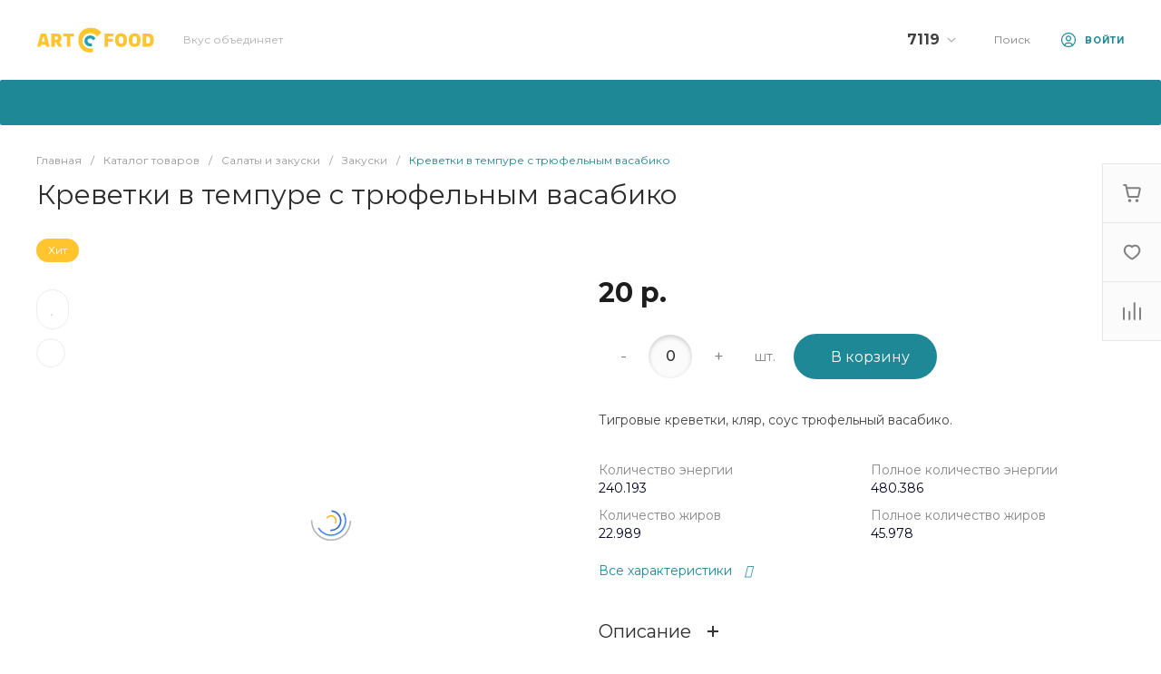

--- FILE ---
content_type: text/html; charset=UTF-8
request_url: https://artfood.by/catalog/salaty-zakuski/zakuski/krevetki-v-tempure-s-tryufelnym-vasabiko/
body_size: 82869
content:
<!DOCTYPE html><html lang="ru">    <head><script async src="https://www.googletagmanager.com/gtag/js?id=G-2P4C8TQ5JW"></script><script>  window.dataLayer = window.dataLayer || [];
  function gtag(){dataLayer.push(arguments);}
  gtag('js', new Date());

  gtag('config', 'G-2P4C8TQ5JW');</script>         <script type="text/javascript" > (function(m,e,t,r,i,k,a){m[i]=m[i]||function(){(m[i].a=m[i].a||[]).push(arguments)}; m[i].l=1*new Date(); for (var j = 0; j < document.scripts.length; j++) {if (document.scripts[j].src === r) { return; }} k=e.createElement(t),a=e.getElementsByTagName(t)[0],k.async=1,k.src=r,a.parentNode.insertBefore(k,a)}) (window, document, "script", "https://mc.yandex.ru/metrika/tag.js", "ym"); ym(97312959, "init", { clickmap:true, trackLinks:true, accurateTrackBounce:true, webvisor:true, trackHash:true, ecommerce:"dataLayer" }); </script> <noscript><div><img src="https://mc.yandex.ru/watch/97312959" style="position:absolute; left:-9999px;" alt="" /></div></noscript>         <title>Креветки в темпуре с трюфельным васабико — заказать с доставкой ART FOOD</title>        <meta http-equiv="Content-Type" content="text/html; charset=UTF-8" /><meta name="keywords" content="креветки в темпуре с трюфельным васабико" /><meta name="description" content="Закажите Креветки в темпуре с трюфельным васабико от ART FOOD по доступной цене прямо сейчас! Креветки в темпуре с трюфельным васабико, Роллы, суши, пиццы и другая еда с доставкой в Минске" /><link href="/bitrix/js/ui/design-tokens/dist/ui.design-tokens.min.css?167654590822029" type="text/css"  rel="stylesheet" /><link href="/bitrix/js/ui/fonts/opensans/ui.font.opensans.min.css?16642108992320" type="text/css"  rel="stylesheet" /><link href="/bitrix/js/main/popup/dist/main.popup.bundle.min.css?169106526126598" type="text/css"  rel="stylesheet" /><link href="https://fonts.googleapis.com/css?family=Montserrat:300,400,500,700&amp;subset=cyrillic" type="text/css"  rel="stylesheet" /><link href="/bitrix/css/skyweb24.popuppro/animation.min.css?166852974962370" type="text/css"  rel="stylesheet" /><link href="/bitrix/js/main/core/css/core_popup.min.css?165470545915428" type="text/css"  rel="stylesheet" /><link href="/bitrix/css/main/font-awesome.min.css?165470546623748" type="text/css"  rel="stylesheet" /><link href="/bitrix/cache/css/s1/food_s1/page_628e13b68e72e095200eea51d8ddc88a/page_628e13b68e72e095200eea51d8ddc88a_v1.css?1756121913125418" type="text/css"  rel="stylesheet" /><link href="/bitrix/cache/css/s1/food_s1/template_80dd3c02891964881a73cdff14aa8f9d/template_80dd3c02891964881a73cdff14aa8f9d_v1.css?1759263334725760" type="text/css"  data-template-style="true" rel="stylesheet" /><script type="text/javascript">if(!window.BX)window.BX={};if(!window.BX.message)window.BX.message=function(mess){if(typeof mess==='object'){for(let i in mess) {BX.message[i]=mess[i];} return true;}};</script><script type="text/javascript">(window.BX||top.BX).message({'JS_CORE_LOADING':'Загрузка...','JS_CORE_NO_DATA':'- Нет данных -','JS_CORE_WINDOW_CLOSE':'Закрыть','JS_CORE_WINDOW_EXPAND':'Развернуть','JS_CORE_WINDOW_NARROW':'Свернуть в окно','JS_CORE_WINDOW_SAVE':'Сохранить','JS_CORE_WINDOW_CANCEL':'Отменить','JS_CORE_WINDOW_CONTINUE':'Продолжить','JS_CORE_H':'ч','JS_CORE_M':'м','JS_CORE_S':'с','JSADM_AI_HIDE_EXTRA':'Скрыть лишние','JSADM_AI_ALL_NOTIF':'Показать все','JSADM_AUTH_REQ':'Требуется авторизация!','JS_CORE_WINDOW_AUTH':'Войти','JS_CORE_IMAGE_FULL':'Полный размер'});</script><script type="text/javascript" src="/bitrix/js/main/core/core.min.js?1698231500221146"></script><script>BX.setJSList(['/bitrix/js/main/core/core_ajax.js','/bitrix/js/main/core/core_promise.js','/bitrix/js/main/polyfill/promise/js/promise.js','/bitrix/js/main/loadext/loadext.js','/bitrix/js/main/loadext/extension.js','/bitrix/js/main/polyfill/promise/js/promise.js','/bitrix/js/main/polyfill/find/js/find.js','/bitrix/js/main/polyfill/includes/js/includes.js','/bitrix/js/main/polyfill/matches/js/matches.js','/bitrix/js/ui/polyfill/closest/js/closest.js','/bitrix/js/main/polyfill/fill/main.polyfill.fill.js','/bitrix/js/main/polyfill/find/js/find.js','/bitrix/js/main/polyfill/matches/js/matches.js','/bitrix/js/main/polyfill/core/dist/polyfill.bundle.js','/bitrix/js/main/core/core.js','/bitrix/js/main/polyfill/intersectionobserver/js/intersectionobserver.js','/bitrix/js/main/lazyload/dist/lazyload.bundle.js','/bitrix/js/main/polyfill/core/dist/polyfill.bundle.js','/bitrix/js/main/parambag/dist/parambag.bundle.js']);</script><style>.intec-cl-text {
  color: #1e8896 !important; }

.intec-cl-text-active:active {
  color: #1e8896 !important; }

.intec-cl-text-active.active {
  color: #1e8896 !important; }

.intec-cl-text-focus:focus {
  color: #1e8896 !important; }

.intec-cl-text-hover:hover {
  color: #1e8896 !important; }

.intec-cl-background {
  background-color: #1e8896 !important;
  fill: #1e8896 !important; }

.intec-cl-background-active:active {
  background-color: #1e8896 !important;
  fill: #1e8896 !important; }

.intec-cl-background-focus:focus {
  background-color: #1e8896 !important;
  fill: #1e8896 !important; }

.intec-cl-background-hover:hover {
  background-color: #1e8896 !important;
  fill: #1e8896 !important; }

.intec-cl-background-dark {
  background-color: #16616c !important;
  fill: #16616c !important; }

.intec-cl-background-dark-active:active {
  background-color: #16616c !important;
  fill: #16616c !important; }

.intec-cl-background-dark-focus:focus {
  background-color: #16616c !important;
  fill: #16616c !important; }

.intec-cl-background-dark-hover:hover {
  background-color: #16616c !important;
  fill: #16616c !important; }

.intec-cl-background-light {
  background-color: #27afc1 !important;
  fill: #27afc1 !important; }

.intec-cl-background-light-active:active {
  background-color: #27afc1 !important;
  fill: #27afc1 !important; }

.intec-cl-background-light-focus:focus {
  background-color: #27afc1 !important;
  fill: #27afc1 !important; }

.intec-cl-background-light-hover:hover {
  background-color: #27afc1 !important;
  fill: #27afc1 !important; }

.intec-cl-background-light-40 {
  background-color: #96e0ea !important;
  fill: #96e0ea !important; }

.intec-cl-background-light-40-active:active {
  background-color: #96e0ea !important;
  fill: #96e0ea !important; }

.intec-cl-background-light-40-focus:focus {
  background-color: #96e0ea !important;
  fill: #96e0ea !important; }

.intec-cl-background-light-40-hover:hover {
  background-color: #96e0ea !important;
  fill: #96e0ea !important; }

.intec-cl-border {
  border-color: #1e8896 !important; }

.intec-cl-border-light {
  border-color: #27afc1 !important; }

.intec-cl-border-active:active {
  border-color: #1e8896 !important; }

.intec-cl-border-focus:focus {
  border-color: #1e8896 !important; }

.intec-cl-border-hover:hover {
  border-color: #1e8896 !important; }

.intec-cl-border-light-hover:hover {
  border-color: #27afc1 !important; }

.intec-cl-text-light {
  color: #27afc1 !important; }

.intec-cl-text-light-active:active {
  color: #27afc1 !important; }

.intec-cl-text-light-focus:focus {
  color: #27afc1 !important; }

.intec-cl-text-light-hover:hover {
  color: #27afc1 !important; }

.intec-cl-text-dark {
  color: #16616c !important; }

.intec-cl-text-dark-active:active {
  color: #16616c !important; }

.intec-cl-text-dark-focus:focus {
  color: #16616c !important; }

.intec-cl-text-dark-hover:hover {
  color: #16616c !important; }

.intec-cl-background-light {
  background-color: #27afc1 !important;
  fill: #27afc1 !important; }

.intec-cl-background-light-active:active {
  background-color: #27afc1 !important; }

.intec-cl-background-light-focus:focus {
  background-color: #27afc1 !important; }

.intec-cl-background-light-hover:hover {
  background-color: #27afc1 !important; }

.intec-cl-svg svg {
  fill: #1e8896 !important;
  stroke: #1e8896 !important; }

.intec-cl-svg-path-fill svg path {
  fill: #1e8896 !important; }

.intec-cl-svg-path-fill-hover:hover svg path {
  fill: #1e8896 !important; }

.intec-cl-svg-path-stroke svg path, .intec-cl-svg-rect-stroke svg rect {
  stroke: #1e8896 !important; }

.intec-cl-svg-path-stroke-hover:hover svg path {
  stroke: #1e8896 !important; }

.intec-content {
  max-width: 1240px; }

.intec-content .intec-content.intec-content-primary {
  max-width: 1240px; }

html {
  font-size: 14px;
  font-family: "Montserrat", sans-serif; }

.intec-template .intec-template-part.intec-template-part-title, .intec-template .widget .widget-header .widget-title {
  font-size: 32px; }

@media (max-width: 768px) {
  .intec-template .intec-template-part.intec-template-part-title, .intec-template .widget .widget-header .widget-title {
    font-size: 28px; } }

.intec-image-effect {
  opacity: 1;
  -webkit-transition: opacity 350ms ease-in-out;
  -moz-transition: opacity 350ms ease-in-out;
  -ms-transition: opacity 350ms ease-in-out;
  -o-transition: opacity 350ms ease-in-out;
  transition: opacity 350ms ease-in-out; }

.intec-image-effect:hover {
  opacity: 0.5; }

.intec-ui.intec-ui-control-alert.intec-ui-scheme-current {
  color: #1e8896;
  background-color: #eefafc;
  border-color: #ddf5f8; }

.intec-ui.intec-ui-control-button.intec-ui-scheme-current {
  border-color: #1e8896;
  background-color: #1e8896;
  color: #fff; }
  .intec-ui.intec-ui-control-button.intec-ui-scheme-current.intec-ui-mod-transparent {
    background-color: transparent;
    color: #1e8896; }
  .intec-ui.intec-ui-control-button.intec-ui-scheme-current:hover, .intec-ui.intec-ui-control-button.intec-ui-scheme-current.intec-ui-state-hover, .intec-ui.intec-ui-control-button.intec-ui-scheme-current[data-ui-state="hover"] {
    border-color: #27afc1;
    background-color: #27afc1;
    color: #fff; }
  .intec-ui.intec-ui-control-button.intec-ui-scheme-current:focus, .intec-ui.intec-ui-control-button.intec-ui-scheme-current.intec-ui-state-focus, .intec-ui.intec-ui-control-button.intec-ui-scheme-current[data-ui-state="focus"] {
    border-color: #27afc1;
    background-color: #27afc1;
    color: #fff; }
  .intec-ui.intec-ui-control-button.intec-ui-scheme-current:active, .intec-ui.intec-ui-control-button.intec-ui-scheme-current.intec-ui-state-active, .intec-ui.intec-ui-control-button.intec-ui-scheme-current[data-ui-state="active"] {
    border-color: #16616c;
    background-color: #16616c;
    color: #fff; }
  .intec-ui.intec-ui-control-button.intec-ui-scheme-current:disabled, .intec-ui.intec-ui-control-button.intec-ui-scheme-current.intec-ui-state-disabled, .intec-ui.intec-ui-control-button.intec-ui-scheme-current[data-ui-state="disabled"] {
    border-color: #0d3b41;
    background-color: #0d3b41;
    color: #fff; }
  .intec-ui.intec-ui-control-button.intec-ui-scheme-current.intec-ui-mod-link {
    color: #5f5f5f;
    border-color: transparent;
    background-color: transparent; }
    .intec-ui.intec-ui-control-button.intec-ui-scheme-current.intec-ui-mod-link:hover, .intec-ui.intec-ui-control-button.intec-ui-scheme-current.intec-ui-mod-link.intec-ui-state-hover, .intec-ui.intec-ui-control-button.intec-ui-scheme-current.intec-ui-mod-link[data-ui-state="hover"] {
      color: #27afc1; }
    .intec-ui.intec-ui-control-button.intec-ui-scheme-current.intec-ui-mod-link:focus, .intec-ui.intec-ui-control-button.intec-ui-scheme-current.intec-ui-mod-link.intec-ui-state-focus, .intec-ui.intec-ui-control-button.intec-ui-scheme-current.intec-ui-mod-link[data-ui-state="focus"] {
      color: #27afc1; }
    .intec-ui.intec-ui-control-button.intec-ui-scheme-current.intec-ui-mod-link:active, .intec-ui.intec-ui-control-button.intec-ui-scheme-current.intec-ui-mod-link.intec-ui-state-active, .intec-ui.intec-ui-control-button.intec-ui-scheme-current.intec-ui-mod-link[data-ui-state="active"] {
      color: #16616c; }
    .intec-ui.intec-ui-control-button.intec-ui-scheme-current.intec-ui-mod-link:disabled, .intec-ui.intec-ui-control-button.intec-ui-scheme-current.intec-ui-mod-link.intec-ui-state-disabled, .intec-ui.intec-ui-control-button.intec-ui-scheme-current.intec-ui-mod-link[data-ui-state="disabled"] {
      color: #9f9f9f; }

.intec-ui.intec-ui-control-checkbox.intec-ui-scheme-current.intec-ui-scheme-current .intec-ui-part-selector:before, .intec-ui.intec-ui-control-radiobox.intec-ui-scheme-current.intec-ui-scheme-current .intec-ui-part-selector:before {
  background-color: #fff;
  color: #fff; }
  .intec-ui.intec-ui-control-checkbox.intec-ui-scheme-current.intec-ui-scheme-current input:checked + .intec-ui-part-selector, .intec-ui.intec-ui-control-radiobox.intec-ui-scheme-current.intec-ui-scheme-current input:checked + .intec-ui-part-selector, .intec-ui.intec-ui-control-checkbox.intec-ui-scheme-current.intec-ui-scheme-current.intec-ui-state-checked .intec-ui-part-selector, .intec-ui.intec-ui-control-radiobox.intec-ui-scheme-current.intec-ui-scheme-current.intec-ui-state-checked .intec-ui-part-selector, .intec-ui.intec-ui-control-checkbox.intec-ui-scheme-current.intec-ui-scheme-current[data-ui-state="checked"] .intec-ui-part-selector, .intec-ui.intec-ui-control-radiobox.intec-ui-scheme-current.intec-ui-scheme-current[data-ui-state="checked"] .intec-ui-part-selector {
    border-color: #1e8896;
    background-color: #1e8896; }
    .intec-ui.intec-ui-control-checkbox.intec-ui-scheme-current.intec-ui-scheme-current input:checked + .intec-ui-part-selector:before, .intec-ui.intec-ui-control-radiobox.intec-ui-scheme-current.intec-ui-scheme-current input:checked + .intec-ui-part-selector:before, .intec-ui.intec-ui-control-checkbox.intec-ui-scheme-current.intec-ui-scheme-current.intec-ui-state-checked .intec-ui-part-selector:before, .intec-ui.intec-ui-control-radiobox.intec-ui-scheme-current.intec-ui-scheme-current.intec-ui-state-checked .intec-ui-part-selector:before, .intec-ui.intec-ui-control-checkbox.intec-ui-scheme-current.intec-ui-scheme-current[data-ui-state="checked"] .intec-ui-part-selector:before, .intec-ui.intec-ui-control-radiobox.intec-ui-scheme-current.intec-ui-scheme-current[data-ui-state="checked"] .intec-ui-part-selector:before {
      background-color: #fff;
      color: #fff; }
  .intec-ui.intec-ui-control-checkbox.intec-ui-scheme-current.intec-ui-scheme-current:hover .intec-ui-part-selector, .intec-ui.intec-ui-control-radiobox.intec-ui-scheme-current.intec-ui-scheme-current:hover .intec-ui-part-selector, .intec-ui.intec-ui-control-checkbox.intec-ui-scheme-current.intec-ui-scheme-current.intec-ui-state-hover .intec-ui-part-selector, .intec-ui.intec-ui-control-radiobox.intec-ui-scheme-current.intec-ui-scheme-current.intec-ui-state-hover .intec-ui-part-selector, .intec-ui.intec-ui-control-checkbox.intec-ui-scheme-current.intec-ui-scheme-current[data-ui-state="hover"] .intec-ui-part-selector, .intec-ui.intec-ui-control-radiobox.intec-ui-scheme-current.intec-ui-scheme-current[data-ui-state="hover"] .intec-ui-part-selector {
    border-color: #27afc1;
    background-color: #f6f6f6; }
    .intec-ui.intec-ui-control-checkbox.intec-ui-scheme-current.intec-ui-scheme-current:hover .intec-ui-part-selector:before, .intec-ui.intec-ui-control-radiobox.intec-ui-scheme-current.intec-ui-scheme-current:hover .intec-ui-part-selector:before, .intec-ui.intec-ui-control-checkbox.intec-ui-scheme-current.intec-ui-scheme-current.intec-ui-state-hover .intec-ui-part-selector:before, .intec-ui.intec-ui-control-radiobox.intec-ui-scheme-current.intec-ui-scheme-current.intec-ui-state-hover .intec-ui-part-selector:before, .intec-ui.intec-ui-control-checkbox.intec-ui-scheme-current.intec-ui-scheme-current[data-ui-state="hover"] .intec-ui-part-selector:before, .intec-ui.intec-ui-control-radiobox.intec-ui-scheme-current.intec-ui-scheme-current[data-ui-state="hover"] .intec-ui-part-selector:before {
      background-color: #fff;
      color: #fff; }
  .intec-ui.intec-ui-control-checkbox.intec-ui-scheme-current.intec-ui-scheme-current input:focus:not(:checked) + .intec-ui-part-selector, .intec-ui.intec-ui-control-radiobox.intec-ui-scheme-current.intec-ui-scheme-current input:focus:not(:checked) + .intec-ui-part-selector, .intec-ui.intec-ui-control-checkbox.intec-ui-scheme-current.intec-ui-scheme-current.intec-ui-state-focus .intec-ui-part-selector, .intec-ui.intec-ui-control-radiobox.intec-ui-scheme-current.intec-ui-scheme-current.intec-ui-state-focus .intec-ui-part-selector, .intec-ui.intec-ui-control-checkbox.intec-ui-scheme-current.intec-ui-scheme-current[data-ui-state="focus"] .intec-ui-part-selector, .intec-ui.intec-ui-control-radiobox.intec-ui-scheme-current.intec-ui-scheme-current[data-ui-state="focus"] .intec-ui-part-selector {
    border-color: #27afc1;
    background-color: #f6f6f6; }
    .intec-ui.intec-ui-control-checkbox.intec-ui-scheme-current.intec-ui-scheme-current input:focus:not(:checked) + .intec-ui-part-selector:before, .intec-ui.intec-ui-control-radiobox.intec-ui-scheme-current.intec-ui-scheme-current input:focus:not(:checked) + .intec-ui-part-selector:before, .intec-ui.intec-ui-control-checkbox.intec-ui-scheme-current.intec-ui-scheme-current.intec-ui-state-focus .intec-ui-part-selector:before, .intec-ui.intec-ui-control-radiobox.intec-ui-scheme-current.intec-ui-scheme-current.intec-ui-state-focus .intec-ui-part-selector:before, .intec-ui.intec-ui-control-checkbox.intec-ui-scheme-current.intec-ui-scheme-current[data-ui-state="focus"] .intec-ui-part-selector:before, .intec-ui.intec-ui-control-radiobox.intec-ui-scheme-current.intec-ui-scheme-current[data-ui-state="focus"] .intec-ui-part-selector:before {
      background-color: #fff;
      color: #fff; }
  .intec-ui.intec-ui-control-checkbox.intec-ui-scheme-current.intec-ui-scheme-current:active .intec-ui-part-selector, .intec-ui.intec-ui-control-radiobox.intec-ui-scheme-current.intec-ui-scheme-current:active .intec-ui-part-selector, .intec-ui.intec-ui-control-checkbox.intec-ui-scheme-current.intec-ui-scheme-current.intec-ui-state-active .intec-ui-part-selector, .intec-ui.intec-ui-control-radiobox.intec-ui-scheme-current.intec-ui-scheme-current.intec-ui-state-active .intec-ui-part-selector, .intec-ui.intec-ui-control-checkbox.intec-ui-scheme-current.intec-ui-scheme-current[data-ui-state="active"] .intec-ui-part-selector, .intec-ui.intec-ui-control-radiobox.intec-ui-scheme-current.intec-ui-scheme-current[data-ui-state="active"] .intec-ui-part-selector {
    border-color: #16616c;
    background-color: #16616c; }
    .intec-ui.intec-ui-control-checkbox.intec-ui-scheme-current.intec-ui-scheme-current:active .intec-ui-part-selector:before, .intec-ui.intec-ui-control-radiobox.intec-ui-scheme-current.intec-ui-scheme-current:active .intec-ui-part-selector:before, .intec-ui.intec-ui-control-checkbox.intec-ui-scheme-current.intec-ui-scheme-current.intec-ui-state-active .intec-ui-part-selector:before, .intec-ui.intec-ui-control-radiobox.intec-ui-scheme-current.intec-ui-scheme-current.intec-ui-state-active .intec-ui-part-selector:before, .intec-ui.intec-ui-control-checkbox.intec-ui-scheme-current.intec-ui-scheme-current[data-ui-state="active"] .intec-ui-part-selector:before, .intec-ui.intec-ui-control-radiobox.intec-ui-scheme-current.intec-ui-scheme-current[data-ui-state="active"] .intec-ui-part-selector:before {
      background-color: #fff;
      color: #fff; }

.intec-ui.intec-ui-control-switch.intec-ui-scheme-current.intec-ui-scheme-current input:checked + .intec-ui-part-selector, .intec-ui.intec-ui-control-switch.intec-ui-scheme-current.intec-ui-scheme-current.intec-ui-state-checked .intec-ui-part-selector, .intec-ui.intec-ui-control-switch.intec-ui-scheme-current.intec-ui-scheme-current[data-ui-state="checked"] .intec-ui-part-selector {
  border-color: #1e8896;
  background-color: #1e8896; }
  .intec-ui.intec-ui-control-switch.intec-ui-scheme-current.intec-ui-scheme-current input:checked + .intec-ui-part-selector:before, .intec-ui.intec-ui-control-switch.intec-ui-scheme-current.intec-ui-scheme-current.intec-ui-state-checked .intec-ui-part-selector:before, .intec-ui.intec-ui-control-switch.intec-ui-scheme-current.intec-ui-scheme-current[data-ui-state="checked"] .intec-ui-part-selector:before {
    background-color: #fff;
    color: #fff; }
  .intec-ui.intec-ui-control-switch.intec-ui-scheme-current.intec-ui-scheme-current:active .intec-ui-part-selector, .intec-ui.intec-ui-control-switch.intec-ui-scheme-current.intec-ui-scheme-current.intec-ui-state-active .intec-ui-part-selector, .intec-ui.intec-ui-control-switch.intec-ui-scheme-current.intec-ui-scheme-current[data-ui-state="active"] .intec-ui-part-selector {
    border-color: #16616c;
    background-color: #16616c; }
  .intec-ui.intec-ui-control-switch.intec-ui-scheme-current.intec-ui-scheme-current:active .intec-ui-part-selector:before, .intec-ui.intec-ui-control-switch.intec-ui-scheme-current.intec-ui-scheme-current.intec-ui-state-active .intec-ui-part-selector:before, .intec-ui.intec-ui-control-switch.intec-ui-scheme-current.intec-ui-scheme-current[data-ui-state="active"] .intec-ui-part-selector:before {
    background-color: #fff;
    color: #fff; }

.intec-ui.intec-ui-control-numeric.intec-ui-scheme-current .intec-ui-part-increment:hover, .intec-ui.intec-ui-control-numeric.intec-ui-scheme-current .intec-ui-part-decrement:hover {
  color: #1e8896 !important; }

.intec-ui.intec-ui-control-tabs.intec-ui-scheme-current .intec-ui-part-tab:hover, .intec-ui.intec-ui-control-tabs.intec-ui-scheme-current .intec-ui-part-tab[data-active="true"] {
  border-color: #1e8896; }

.intec-ui.intec-ui-control-tabs.intec-ui-view-1.intec-ui-scheme-current .intec-ui-part-tab[data-active="true"] {
  color: #1e8896; }

.intec-ui.intec-ui-control-tabs.intec-ui-view-1.intec-ui-scheme-current .intec-ui-part-tab[data-active="true"] *:after {
  background-color: #1e8896; }

.intec-ui.intec-ui-control-tabs.intec-ui-view-2.intec-ui-scheme-current .intec-ui-part-tab:hover, .intec-ui.intec-ui-control-tabs.intec-ui-view-2.intec-ui-scheme-current .intec-ui-part-tab[data-active="true"] {
  background-color: #1e8896; }

.intec-ui.intec-ui-control-tabs.intec-ui-view-2.intec-ui-scheme-current .intec-ui-part-tab[data-active="true"] {
  -webkit-box-shadow: 0 6px 18px rgba(30, 136, 150, 0.42);
  -moz-box-shadow: 0 6px 18px rgba(30, 136, 150, 0.42);
  box-shadow: 0 6px 18px rgba(30, 136, 150, 0.42); }

.intec-ui-markup-text, [data-ui-markup="text"] {
  font-size: 14px; }

a, [data-ui-markup="a"], .intec-ui-markup-a {
  color: #1e8896; }
  a:hover, [data-ui-markup="a"]:hover, .intec-ui-markup-a:hover, a:focus, [data-ui-markup="a"]:focus, .intec-ui-markup-a:focus {
    color: #27afc1; }
  a:hover.intec-ui-mod-dashed, [data-ui-markup="a"]:hover.intec-ui-mod-dashed, .intec-ui-markup-a:hover.intec-ui-mod-dashed, a:focus.intec-ui-mod-dashed, [data-ui-markup="a"]:focus.intec-ui-mod-dashed, .intec-ui-markup-a:focus.intec-ui-mod-dashed, a:hover.intec-ui-mod-dotted, [data-ui-markup="a"]:hover.intec-ui-mod-dotted, .intec-ui-markup-a:hover.intec-ui-mod-dotted, a:focus.intec-ui-mod-dotted, [data-ui-markup="a"]:focus.intec-ui-mod-dotted, .intec-ui-markup-a:focus.intec-ui-mod-dotted {
    border-color: #27afc1; }
  a:active, [data-ui-markup="a"]:active, .intec-ui-markup-a:active {
    color: #16616c; }
  a:active.intec-ui-mod-dashed, [data-ui-markup="a"]:active.intec-ui-mod-dashed, .intec-ui-markup-a:active.intec-ui-mod-dashed, a:active.intec-ui-mod-dotted, [data-ui-markup="a"]:active.intec-ui-mod-dotted, .intec-ui-markup-a:active.intec-ui-mod-dotted {
    border-color: #16616c; }

blockquote:before, [data-ui-markup="blockquote"]:before, .intec-ui-markup-blockquote:before {
  background-color: #1e8896; }

ul > li:before, [data-ui-markup="ul"] > [data-ui-markup="li"]:before, .intec-ui-markup-ul > .intec-ui-markup-li:before {
  color: #1e8896; }

ol > li:before, [data-ui-markup="ol"] > [data-ui-markup="li"]:before, .intec-ui-markup-ol > .intec-ui-markup-li:before {
  color: #1e8896; }</style><style>.ns-bitrix.c-menu.c-menu-horizontal-1 .menu-item.menu-item-default .menu-submenu .menu-submenu-item:hover > .menu-submenu-item-text, .ns-bitrix.c-menu.c-menu-horizontal-2 .menu-item .menu-submenu .menu-submenu-item:hover > .menu-submenu-item-text, .c-header.c-header-template-1 .widget-view.widget-view-desktop .widget-view-desktop-1 .widget-container-menu .ns-bitrix.c-menu.c-menu-horizontal-1 .menu-item:hover .menu-item-text-wrapper, .c-header.c-header-template-1 .widget-view.widget-view-desktop .widget-view-desktop-1 .widget-container-menu .ns-bitrix.c-menu.c-menu-horizontal-1 .menu-item.menu-item-active .menu-item-text-wrapper, .c-header.c-header-template-1 .widget-view.widget-view-desktop .widget-view-desktop-7 .widget-menu .ns-bitrix.c-menu.c-menu-horizontal-1 .menu-item:hover .menu-item-text-wrapper, .c-header.c-header-template-1 .widget-view.widget-view-desktop .widget-view-desktop-7 .widget-menu .ns-bitrix.c-menu.c-menu-horizontal-1 .menu-item.menu-item-active .menu-item-text-wrapper, .c-header.c-header-template-1 .widget-view.widget-view-desktop .widget-view-desktop-9 .widget-container-menu .ns-bitrix.c-menu.c-menu-horizontal-1 .menu-item:hover .menu-item-text-wrapper, .c-header.c-header-template-1 .widget-view.widget-view-desktop .widget-view-desktop-9 .widget-container-menu .ns-bitrix.c-menu.c-menu-horizontal-1 .menu-item.menu-item-active .menu-item-text-wrapper, .c-header.c-header-template-1 .widget-view.widget-view-fixed .widget-menu .ns-bitrix.c-menu.c-menu-horizontal-1 .menu-wrapper .menu-item:hover .menu-item-text-wrapper, .c-header.c-header-template-1 .widget-view.widget-view-fixed .widget-menu .ns-bitrix.c-menu.c-menu-horizontal-1 .menu-wrapper .menu-item.menu-item-active .menu-item-text-wrapper {
  color: #1e8896 !important; }

.ns-bitrix.c-catalog-section.c-catalog-section-catalog-list-1 .catalog-section-item-purchase-button.catalog-section-item-purchase-button-add[data-basket-state="processing"], .ns-bitrix.c-catalog-section.c-catalog-section-catalog-text-1 .catalog-section-item-purchase-button.catalog-section-item-purchase-button-add[data-basket-state="processing"], .ns-bitrix.c-catalog-element.c-catalog-element-catalog-default-1 .catalog-element-property:before, .ns-bitrix.c-sale-order-ajax.c-sale-order-ajax-simple-1 .radio-inline:hover label:before, .ns-bitrix.c-sale-order-ajax.c-sale-order-ajax-simple-1 .radio-inline.radio-inline-checked label:before, .ns-bitrix.c-sale-order-ajax.c-sale-order-ajax-simple-1 .bx-soa-pp-item-container .bx-soa-pp-company:hover .bx-soa-pp-company-graf-container, .ns-bitrix.c-sale-order-ajax.c-sale-order-ajax-simple-1 .bx-soa-pp-item-container .bx-soa-pp-company.bx-selected .bx-soa-pp-company-graf-container, .ns-intec-universe.c-tags-list.c-tags-list-default .tags-list-item input[type=checkbox]:checked + .tags-list-item-button, .ns-intec-universe.c-tags-list.c-tags-list-default .tags-list-item-button:hover {
  background: #1e8896 !important; }

.ns-bitrix.c-sale-order-ajax.c-sale-order-ajax-simple-1 .bx-sls .quick-location-tag, .ns-bitrix.c-sale-order-ajax.c-sale-order-ajax-simple-1 .bx-slst .quick-location-tag {
  border: 1px solid;
  background: #fff;
  color: #1e8896; }

.ns-bitrix.c-sale-order-ajax.c-sale-order-ajax-simple-1 .bx-sls .quick-location-tag:hover, .ns-bitrix.c-sale-order-ajax.c-sale-order-ajax-simple-1 .bx-slst .quick-location-tag:hover, .ns-bitrix.c-sale-order-ajax.c-sale-order-ajax-simple-1 .bx-sls .quick-location-tag:focus, .ns-bitrix.c-sale-order-ajax.c-sale-order-ajax-simple-1 .bx-slst .quick-location-tag:focus, .ns-bitrix.c-sale-order-ajax.c-sale-order-ajax-simple-1 .bx-sls .quick-location-tag:active, .ns-bitrix.c-sale-order-ajax.c-sale-order-ajax-simple-1 .bx-slst .quick-location-tag:active {
  border: 1px solid #1e8896;
  background: #1e8896;
  color: #fff; }

.ns-bitrix.c-catalog-element.c-catalog-element-catalog-default-1 .catalog-element-gallery-preview[data-active=true], .ns-bitrix.c-catalog-element.c-catalog-element-catalog-default-1 .catalog-element-tab a:hover, .ns-bitrix.c-catalog-element.c-catalog-element-catalog-default-1 .catalog-element-tab[data-active=true] a, .ns-bitrix.c-catalog-element.c-catalog-element-catalog-default-1 .catalog-element-tab a:focus, .ns-bitrix.c-catalog-element.c-catalog-element-catalog-default-1 .catalog-element-tab a:active, .ns-bitrix.c-catalog-element.c-catalog-element-catalog-default-1 .catalog-element-tab.active a, .ns-bitrix.c-catalog-element.c-catalog-element-catalog-default-2 .catalog-element-tab a:hover, .ns-bitrix.c-catalog-element.c-catalog-element-catalog-default-2 .catalog-element-tab a:focus, .ns-bitrix.c-catalog-element.c-catalog-element-catalog-default-2 .catalog-element-tab a:active, .ns-bitrix.c-catalog-element.c-catalog-element-catalog-default-2 .catalog-element-tab.active a, .ns-bitrix.c-sale-order-ajax.c-sale-order-ajax-simple-1 .radio-inline:hover label:before, .ns-bitrix.c-sale-order-ajax.c-sale-order-ajax-simple-1 .radio-inline.radio-inline-checked label:before, .ns-bitrix.c-sale-order-ajax.c-sale-order-ajax-simple-1 .bx-soa-pp-item-container .bx-soa-pp-company:hover .bx-soa-pp-company-graf-container, .ns-bitrix.c-sale-order-ajax.c-sale-order-ajax-simple-1 .bx-soa-pp-item-container .bx-soa-pp-company.bx-selected .bx-soa-pp-company-graf-container, .c-smart-filter.c-smart-filter-horizontal-2 [data-property-type=checkbox-picture] .smart-filter-property-value input:checked + .smart-filter-property-value-picture-wrap, .c-smart-filter.c-smart-filter-horizontal-2 [data-property-type=checkbox-text-picture] .smart-filter-property-value input:checked + .smart-filter-property-value-picture-wrap {
  border-color: #1e8896 !important; }

.ns-bitrix.c-catalog-section.c-catalog-section-catalog-tile-1 .catalog-section-item-purchase-button.catalog-section-item-purchase-button-add[data-basket-state="processing"] {
  background: #27afc1 !important; }
/** Old **/
.sale-icons a.sale-icons-item:hover .sale-icons-icon, .sale-icons a.sale-icons-item.hover .sale-icons-icon, .sale-icons a.sale-icons-item:active .sale-icons-icon, .sale-icons a.sale-icons-item.active .sale-icons-icon, .intec-sections-tile > div:hover .intec-section-name, .menu.menu-horizontal .menu-item.menu-item-default .menu-submenu .menu-submenu-item:hover > .menu-submenu-item-text, .widget-catalog-categories .widget-catalog-categories-tabs .widget-catalog-categories-tab a:hover, .widget-catalog-categories .widget-catalog-categories-tabs .widget-catalog-categories-tab.active a, .c-widget.c-widget-products-1 .widget-tab:hover .widget-tab-text, .c-widget.c-widget-products-1 .widget-tab.active .widget-tab-text, .widget-catalog-categories .widget-catalog-categories-desktop .widget-catalog-categories-navigation .widget-catalog-categories-navigation-next:hover, .widget-catalog-categories .widget-catalog-categories-desktop .widget-catalog-categories-navigation .widget-catalog-categories-navigation-previous:hover, .widget-reviews .widget-reviews-view.widget-reviews-view-slider .widget-reviews-navigation .widget-reviews-navigation-next:hover, .widget-reviews .widget-reviews-view.widget-reviews-view-slider .widget-reviews-navigation .widget-reviews-navigation-previous:hover, .widget-news .widget-news-view.widget-news-view-extend .widget-news-navigation .widget-news-navigation-next:hover, .widget-news .widget-news-view.widget-news-view-extend .widget-news-navigation .widget-news-navigation-previous:hover, .footer-menu a.child-link.active, .bx-filter .bx-filter-popup-result a, .intec-sections-list .intec-section-name:hover, .intec-sections-list .intec-subsection:hover, .intec-sections-list .intec-subsection:hover span, .intec-catalog-section-tile .price-block .element-buys, .intec-catalog-section .element-properties li, .intec-item-detail .show-all-characteristics, .contacts .contacts-offices .contacts-office .contacts-information-section.contacts-contacts .contacts-email a:hover .active.widget-reviews .widget-reviews-mobile .widget-reviews-view.widget-reviews-view-blocks-2 .widget-reviews-item .widget-reviews-item-header .widget-reviews-item-name, .bx_compare .table_compare table tr td a, .news-list-filter .news-list-filter-button.news-list-filter-button-active, .news-list-filter .news-list-filter-button:hover, .bx_ordercart .bx_ordercart_order_table_container tbody td.control .delay-item:hover, .bx_ordercart .bx_ordercart_order_table_container tbody td.control .to-cart-item:hover, .bx-soa-editstep, .bx-soa-item-title a, .subscribe-block .email-block-subscribe .subscribe-info:before, .widget-reviews .widget-reviews-mobile .widget-reviews-view.widget-reviews-view-blocks-2 .widget-reviews-item .widget-reviews-item-header .widget-reviews-item-name, .intec-certificates.desktop-template.template-tiles .intec-certificates_item:hover .intec-certificates_name, .intec-sections-tile-1 > div:hover .intec-section-name, .intec-certificates.desktop-template.template-tiles .intec-certificates_item:hover .intec-certificates_name, .header .header-desktop .header-content .header-content-menu .menu.menu-horizontal .menu-wrapper .menu-item:hover .menu-item-text .menu-item-text-wrapper, .header .header-desktop .header-content .header-content-menu .menu.menu-horizontal .menu-wrapper .menu-item.menu-item-active .menu-item-text .menu-item-text-wrapper, .intec-item-detail .item-bind-items .item-bind-items-list .owl-nav .owl-prev:hover, .intec-item-detail .item-bind-items .item-bind-items-list .owl-nav .owl-next:hover, .bx-filter .bx-filter-popup-result a, .intec-panel-sort .sort-value.sort-state-active a, .header.with-banner .header-desktop .header-static .header-content .header-content-phone .header-content-phone-call .header-content-phone-call-wrapper:hover, .header.with-banner[data-banner-color=black] .header-desktop .header-info .header-info-button:hover .header-info-button-text, .header.with-banner[data-banner-color=black] .header-desktop .header-static .header-content .header-info-button:hover .header-info-button-text, .header.with-banner[data-banner-color=black] .header-static .intec-search-icon:hover, .header.with-banner[data-banner-color=white] .header-desktop .header-info .header-info-social:hover, .header.with-banner .header-desktop .header-static .menu.menu-horizontal .menu-item:hover .menu-item-text:hover, .header.with-banner .header-desktop .header-static .menu.menu-horizontal .menu-item.menu-item-active .menu-item-text, .header .header-desktop .header-static .header-info .header-info-button .header-info-button-icon, .header .header-desktop .header-static .header-content .header-info-button .header-info-button-icon, .c-rate.c-rate-template-1 .owl-carousel .owl-nav .owl-next:hover, .c-rate.c-rate-template-1 .owl-carousel .owl-nav .owl-prev:hover, .c-certificates.c-certificates-template-1 .widget-element:hover .widget-element-name, .c-header.c-header-template-1[data-transparent = 'false'] .widget-view.widget-view-desktop .widget-panel .ns-bitrix.c-search-title.c-search-title-popup-1 .search-title-button:hover .search-title-button-icon, .c-header.c-header-template-1[data-transparent = 'false'] .widget-view.widget-view-desktop .widget-panel .ns-bitrix.c-search-title.c-search-title-popup-1 .search-title-button:hover .search-title-button-text, .c-header.c-header-template-1[data-transparent = 'false'] .widget-view.widget-view-desktop .widget-panel .widget-panel-button:hover .widget-panel-button-icon, .c-header.c-header-template-1[data-transparent = 'false'] .widget-view.widget-view-desktop .widget-panel .widget-panel-button:hover .widget-panel-button-text {
  color: #1e8896 !important; }

.ns-bitrix.c-catalog-element.c-catalog-element-catalog-default-1 .catalog-element-gallery-picture[data-active=true], .widget-catalog-categories .widget-catalog-categories-tabs .widget-catalog-categories-tab a:hover, .widget-catalog-categories .widget-catalog-categories-tabs .widget-catalog-categories-tab.active a, .widget-catalog-categories .widget-catalog-categories-dots .owl-dot.active, .c-widget.c-widget-products-1 .widget-tab:hover .widget-tab-text, .c-widget.c-widget-products-1 .widget-tab.active .widget-tab-text, .c-widget.c-widget-products-1 .owl-dots .owl-dot.active, .c-widget.c-widget-products-2 .owl-dots .owl-dot.active, .c-rate.c-rate-template-1 .owl-carousel .owl-dot.active, .news-list-slider .slider-dots .owl-dot .slider-dot:hover, .news-list-slider .slider-dots .owl-dot.active .slider-dot, .intec-item-detail .slider-item.active, .bx_compare .bx_sort_container .sortbutton.current, .bx_compare .bx_sort_container .sortbutton:hover, .bx_ordercart .bx_sort_container a.current, .bx-soa-section.bx-selected, .bx-soa-pp-company.bx-selected .bx-soa-pp-company-graf-container, .news-list-slider-cb .slider-dots .owl-dot .slider-dot:hover, .news-list-slider-cb .slider-dots .owl-dot.active .slider-dot, .ns-bitrix.c-catalog-section.c-catalog-section-catalog-tile-2 .catalog-section-item-offers-property-extended-value[data-state=selected] .catalog-section-item-offers-property-extended-value-image {
  border-color: #1e8896 !important; }

.arrow-right {
  border-right: 25px solid #1e8896 !important; }

.sale-icons a.sale-icons-item:hover .sale-icons-count, .sale-icons a.sale-icons-item.hover .sale-icons-count, .sale-icons a.sale-icons-item:active .sale-icons-count, .sale-icons a.sale-icons-item.active .sale-icons-count, .widget-catalog-categories .widget-catalog-categories-dots .owl-dot.active, .c-widget.c-widget-products-1 .owl-dots .owl-dot.active, .c-widget.c-widget-products-2 .owl-dots .owl-dot.active, .c-rate.c-rate-template-1 .owl-carousel .owl-dot.active, .intec-news-sections.template-chess .intec-news-sections_item:hover .intec-news-sections_name, .intec-news-sections.template-puzzle .intec-news-sections_item:hover .intec-news-sections_name, .intec-news-sections.template-tiles .intec-news-sections_item:hover .intec-news-sections_name, input[type=checkbox]:checked + span, .ask-question-container .ask-question-title:after {
  background-color: #16616c; }

.intec-catalog-section-tile .price-block .element-buys.active, .intec-catalog-section-tile .price-block .element-buys.added, .share-products-block .products-element .price-block .price .element-buy.active, .news-list-slider .slider-dots .owl-dot.active .slider-dot, .bx-filter .body-filter .bx-filter-parameters-box .bx-filter-popup-result, .news-list-slider .slider-dots .owl-dot .slider-dot:hover, .intec-item-detail .properties-list > li:before, .news-list-slider:hover .slider-wrapper .owl-nav .owl-prev:hover, .news-list-slider:hover .slider-wrapper .owl-nav .owl-next:hover, .widget-reviews .widget-reviews-view.widget-reviews-view-slider .widget-reviews-dots .owl-dot.active, .widget-news .widget-news-view.widget-news-view-extend .widget-news-dots .owl-dot.active, .owl-carusel-gallery.owl-theme .owl-dots .owl-dot.active span, .owl-carusel-gallery.owl-theme .owl-dots .owl-dot:hover span, .carusel-products.owl-theme .owl-dots .owl-dot.active span, .carusel-products.owl-theme .owl-dots .owl-dot:hover span, .widget-flying-basket .flying-basket-mobile-buttons-wrap .flying-basket_button_count, .bx_forgotpassword_page .description:before, .bx_registration_page .registration-info:before, .news-list-slider-cb:hover .slider-wrapper .owl-nav .owl-prev:hover, .news-list-slider-cb:hover .slider-wrapper .owl-nav .owl-next:hover, .news-list-slider-cb .slider-dots .owl-dot .slider-dot:hover, .news-list-slider-cb .slider-dots .owl-dot.active .slider-dot, .subscribe-block .checkbox input[type=checkbox]:checked + label:after, .news-list.news-list-blocks-2 .news-list-item.news-list-item-first .news-list-item-wrapper:hover .news-list-name-wrapper, .binded-products .owl-dots .owl-dot.active, .binded-products .owl-dots .owl-dot:hover, .loading-container.active, .c-categories.c-categories-template-3 .widget-element:hover .widget-element-name-wrapper, .c-smart-filter.c-smart-filter-horizontal-1 [data-property-type='checkbox'] input[type=checkbox]:checked + span, .c-smart-filter.c-smart-filter-vertical-1 [data-property-type=checkbox][data-property-view=default] .smart-filter-property-value input:checked + .smart-filter-property-value-text, .c-smart-filter.c-smart-filter-vertical-1 [data-property-type=checkbox][data-property-view=block] .smart-filter-property-value input:checked + .smart-filter-property-value-text, .c-smart-filter.c-smart-filter-vertical-1 [data-property-type=checkbox][data-property-view=tile] .smart-filter-property-value input:checked + .smart-filter-property-value-text, .c-smart-filter.c-smart-filter-horizontal-1 [data-property-type=checkbox] .smart-filter-property-value input:checked + .smart-filter-property-value-text, .c-smart-filter.c-smart-filter-vertical-1 [data-property-type=checkbox-text-picture] input:checked + .smart-filter-property-value-text-picture, .ns-intec-universe.basket-lite.basket-lite-template-1 .basket-lite-mobile-button-count {
  background-color: #1e8896 !important; }

.contacts .contacts-offices .contacts-office .contacts-information-section.contacts-contacts .contacts-email a, .widget-reviews .widget-reviews-view.widget-reviews-view-slider .widget-reviews-dots .owl-dot.active, .widget-news .widget-news-view.widget-news-view-extend .widget-news-dots .owl-dot.active, .checkbox input[type=checkbox]:checked + label:after, .intec-item-detail .sku-property-value:hover, .intec-item-detail .sku-property-value.active, .news-list-slider-cb .slider-dots .owl-dot .slider-dot:hover, .news-list-slider-cb .slider-dots .owl-dot.active .slider-dot, .binded-products .owl-dots .owl-dot.active, .binded-products .owl-dots .owl-dot:hover, .c-smart-filter.c-smart-filter-horizontal-1 [data-property-type=checkbox] .smart-filter-property-value input:checked + .smart-filter-property-value-text {
  border-color: #1e8896 !important; }

.widget-articles-content .widget-articles .element-big:hover .element-wrapper .header span {
  background-color: #1e8896 !important; }

.c-services.c-services-template-3 .widget-element-text-wrapper, .c-advantages.c-advantages-template-4 .widget-element-name:hover .widget-element-name-wrap, .c-services.c-services-template-5 .widget-element .widget-element-name-text {
  -webkit-box-shadow: -5px 0 0 5px #1e8896, 5px 0 0 5px #1e8896 !important;
  -moz-box-shadow: -5px 0 0 5px #1e8896, 5px 0 0 5px #1e8896 !important;
  box-shadow: -5px 0 0 5px #1e8896, 5px 0 0 5px #1e8896 !important; }

.c-advantages.c-advantages-template-4 .widget-element-name:hover .widget-element-name-wrap, .c-categories.c-categories-template-6 .widget-element:hover .widget-element-name {
  background: #1e8896 !important; }

.c-categories.c-categories-template-8 .widget-element:hover .widget-element-name {
  background: #1e8896 !important; }

.c-shares.c-shares-template-3 .widget-element .widget-element-name-wrapper-2 {
  -webkit-box-shadow: -5px 0 0 5px #1e8896, 5px 0 0 5px #1e8896 !important;
  -moz-box-shadow: -5px 0 0 5px #1e8896, 5px 0 0 5px #1e8896 !important;
  box-shadow: -5px 0 0 5px #1e8896, 5px 0 0 5px #1e8896 !important;
  background: #1e8896 !important; }

.c-advantages.c-advantages-template-11 .widget-item:hover .widget-item-counter {
  color: #1e8896 !important; }

.widget.c-advantages.c-advantages-template-32 .circles-valueStroke {
  stroke: #1e8896 !important; }

.widget.c-stages.c-stages-template-5 .widget-item-wrap:hover .widget-item-name-count {
  background: #1e8896 !important; }

.ns-bitrix.c-sale-order-ajax.c-sale-order-ajax-simple-1 .bx-pagination li.bx-active a span {
  background: #1e8896 !important;
  color: #fff; }

.ns-bitrix.c-catalog-element.c-catalog-element-catalog-default-5 [data-role="measures.select.value"].active span, .ns-bitrix.c-catalog-element.c-catalog-element-catalog-default-5 [data-role="measures.select.value"]:hover span {
  background: #96e0ea; }</style><style>.xdsoft_datetimepicker {
  box-shadow: 0 5px 15px -5px rgba(0, 0, 0, 0.506);
  background: #fff;
  border-bottom: 1px solid #bbb;
  border-left: 1px solid #ccc;
  border-right: 1px solid #ccc;
  border-top: 1px solid #ccc;
  color: #333;
  font-family: "Helvetica Neue", Helvetica, Arial, sans-serif;
  padding: 8px;
  padding-left: 0;
  padding-top: 2px;
  position: absolute;
  z-index: 9999;
  -moz-box-sizing: border-box;
  box-sizing: border-box;
  display: none; }

.xdsoft_datetimepicker.xdsoft_rtl {
  padding: 8px 0 8px 8px; }

.xdsoft_datetimepicker iframe {
  position: absolute;
  left: 0;
  top: 0;
  width: 75px;
  height: 210px;
  background: transparent;
  border: 0; }

.xdsoft_datetimepicker button {
  border: none !important; }

.xdsoft_noselect {
  -webkit-touch-callout: none;
  -webkit-user-select: none;
  -khtml-user-select: none;
  -moz-user-select: none;
  -ms-user-select: none;
  -o-user-select: none;
  user-select: none; }

.xdsoft_noselect::selection {
  background: transparent; }

.xdsoft_noselect::-moz-selection {
  background: transparent; }

.xdsoft_datetimepicker.xdsoft_inline {
  display: inline-block;
  position: static;
  box-shadow: none; }

.xdsoft_datetimepicker * {
  -moz-box-sizing: border-box;
  box-sizing: border-box;
  padding: 0;
  margin: 0; }

.xdsoft_datetimepicker .xdsoft_datepicker, .xdsoft_datetimepicker .xdsoft_timepicker {
  display: none; }

.xdsoft_datetimepicker .xdsoft_datepicker.active, .xdsoft_datetimepicker .xdsoft_timepicker.active {
  display: block; }

.xdsoft_datetimepicker .xdsoft_datepicker {
  width: 224px;
  float: left;
  margin-left: 8px; }

.xdsoft_datetimepicker.xdsoft_rtl .xdsoft_datepicker {
  float: right;
  margin-right: 8px;
  margin-left: 0; }

.xdsoft_datetimepicker.xdsoft_showweeks .xdsoft_datepicker {
  width: 256px; }

.xdsoft_datetimepicker .xdsoft_timepicker {
  width: 58px;
  float: left;
  text-align: center;
  margin-left: 8px;
  margin-top: 0; }

.xdsoft_datetimepicker.xdsoft_rtl .xdsoft_timepicker {
  float: right;
  margin-right: 8px;
  margin-left: 0; }

.xdsoft_datetimepicker .xdsoft_datepicker.active + .xdsoft_timepicker {
  margin-top: 8px;
  margin-bottom: 3px; }

.xdsoft_datetimepicker .xdsoft_monthpicker {
  position: relative;
  text-align: center; }

.xdsoft_datetimepicker .xdsoft_label i, .xdsoft_datetimepicker .xdsoft_prev, .xdsoft_datetimepicker .xdsoft_next, .xdsoft_datetimepicker .xdsoft_today_button {
  background-image: url([data-uri]); }

.xdsoft_datetimepicker .xdsoft_label i {
  opacity: 0.5;
  background-position: -92px -19px;
  display: inline-block;
  width: 9px;
  height: 20px;
  vertical-align: middle; }

.xdsoft_datetimepicker .xdsoft_prev {
  float: left;
  background-position: -20px 0; }

.xdsoft_datetimepicker .xdsoft_today_button {
  float: left;
  background-position: -70px 0;
  margin-left: 5px; }

.xdsoft_datetimepicker .xdsoft_next {
  float: right;
  background-position: 0 0; }

.xdsoft_datetimepicker .xdsoft_next, .xdsoft_datetimepicker .xdsoft_prev, .xdsoft_datetimepicker .xdsoft_today_button {
  background-color: transparent;
  background-repeat: no-repeat;
  border: 0 none;
  cursor: pointer;
  display: block;
  height: 30px;
  opacity: 0.5;
  -ms-filter: "alpha(opacity=50)";
  outline: medium none;
  overflow: hidden;
  padding: 0;
  position: relative;
  text-indent: 100%;
  white-space: nowrap;
  width: 20px;
  min-width: 0; }

.xdsoft_datetimepicker .xdsoft_timepicker .xdsoft_prev, .xdsoft_datetimepicker .xdsoft_timepicker .xdsoft_next {
  float: none;
  background-position: -40px -15px;
  height: 15px;
  width: 30px;
  display: block;
  margin-left: 14px;
  margin-top: 7px; }

.xdsoft_datetimepicker.xdsoft_rtl .xdsoft_timepicker .xdsoft_prev, .xdsoft_datetimepicker.xdsoft_rtl .xdsoft_timepicker .xdsoft_next {
  float: none;
  margin-left: 0;
  margin-right: 14px; }

.xdsoft_datetimepicker .xdsoft_timepicker .xdsoft_prev {
  background-position: -40px 0;
  margin-bottom: 7px;
  margin-top: 0; }

.xdsoft_datetimepicker .xdsoft_timepicker .xdsoft_time_box {
  height: 151px;
  overflow: hidden;
  border-bottom: 1px solid #ddd; }

.xdsoft_datetimepicker .xdsoft_timepicker .xdsoft_time_box > div > div {
  background: #f5f5f5;
  border-top: 1px solid #ddd;
  color: #666;
  font-size: 12px;
  text-align: center;
  border-collapse: collapse;
  cursor: pointer;
  border-bottom-width: 0;
  height: 25px;
  line-height: 25px; }

.xdsoft_datetimepicker .xdsoft_timepicker .xdsoft_time_box > div > div:first-child {
  border-top-width: 0; }

.xdsoft_datetimepicker .xdsoft_today_button:hover, .xdsoft_datetimepicker .xdsoft_next:hover, .xdsoft_datetimepicker .xdsoft_prev:hover {
  opacity: 1;
  -ms-filter: "alpha(opacity=100)"; }

.xdsoft_datetimepicker .xdsoft_label {
  display: inline;
  position: relative;
  z-index: 9999;
  margin: 0;
  padding: 5px 3px;
  font-size: 14px;
  line-height: 20px;
  font-weight: bold;
  background-color: #fff;
  float: left;
  width: 182px;
  text-align: center;
  cursor: pointer; }

.xdsoft_datetimepicker .xdsoft_label:hover > span {
  text-decoration: underline; }

.xdsoft_datetimepicker .xdsoft_label:hover i {
  opacity: 1; }

.xdsoft_datetimepicker .xdsoft_label > .xdsoft_select {
  border: 1px solid #ccc;
  position: absolute;
  right: 0;
  top: 30px;
  z-index: 101;
  display: none;
  background: #fff;
  max-height: 160px;
  overflow-y: hidden; }

.xdsoft_datetimepicker .xdsoft_label > .xdsoft_select.xdsoft_monthselect {
  right: -7px; }

.xdsoft_datetimepicker .xdsoft_label > .xdsoft_select.xdsoft_yearselect {
  right: 2px; }

.xdsoft_datetimepicker .xdsoft_label > .xdsoft_select > div > .xdsoft_option:hover {
  color: #fff;
  background: #ff8000; }

.xdsoft_datetimepicker .xdsoft_label > .xdsoft_select > div > .xdsoft_option {
  padding: 2px 10px 2px 5px;
  text-decoration: none !important; }

.xdsoft_datetimepicker .xdsoft_label > .xdsoft_select > div > .xdsoft_option.xdsoft_current {
  background: #7ca433;
  box-shadow: #7ca433 0 1px 3px 0 inset;
  color: #fff;
  font-weight: 700; }

.xdsoft_datetimepicker .xdsoft_month {
  width: 100px;
  text-align: right; }

.xdsoft_datetimepicker .xdsoft_calendar {
  clear: both; }

.xdsoft_datetimepicker .xdsoft_year {
  width: 48px;
  margin-left: 5px; }

.xdsoft_datetimepicker .xdsoft_calendar table {
  border-collapse: collapse;
  width: 100%; }

.xdsoft_datetimepicker .xdsoft_calendar td > div {
  padding-right: 5px; }

.xdsoft_datetimepicker .xdsoft_calendar th {
  height: 25px; }

.xdsoft_datetimepicker .xdsoft_calendar td, .xdsoft_datetimepicker .xdsoft_calendar th {
  width: 14.28571%;
  background: #f5f5f5;
  border: 1px solid #ddd;
  color: #666;
  font-size: 12px;
  text-align: right;
  vertical-align: middle;
  padding: 0;
  border-collapse: collapse;
  cursor: pointer;
  height: 25px; }

.xdsoft_datetimepicker.xdsoft_showweeks .xdsoft_calendar td, .xdsoft_datetimepicker.xdsoft_showweeks .xdsoft_calendar th {
  width: 12.5%; }

.xdsoft_datetimepicker .xdsoft_calendar th {
  background: #f1f1f1; }

.xdsoft_datetimepicker .xdsoft_calendar td.xdsoft_today {
  color: #7ca433; }

.xdsoft_datetimepicker .xdsoft_calendar td.xdsoft_highlighted_default {
  background: #ffe9d2;
  box-shadow: #ffb871 0 1px 4px 0 inset;
  color: #000; }

.xdsoft_datetimepicker .xdsoft_calendar td.xdsoft_highlighted_mint {
  background: #c1ffc9;
  box-shadow: #00dd1c 0 1px 4px 0 inset;
  color: #000; }

.xdsoft_datetimepicker .xdsoft_calendar td.xdsoft_default, .xdsoft_datetimepicker .xdsoft_calendar td.xdsoft_current, .xdsoft_datetimepicker .xdsoft_timepicker .xdsoft_time_box > div > div.xdsoft_current {
  background: #7ca433;
  box-shadow: #7ca433 0 1px 3px 0 inset;
  color: #fff;
  font-weight: 700; }

.xdsoft_datetimepicker .xdsoft_calendar td.xdsoft_other_month, .xdsoft_datetimepicker .xdsoft_calendar td.xdsoft_disabled, .xdsoft_datetimepicker .xdsoft_time_box > div > div.xdsoft_disabled {
  opacity: 0.5;
  -ms-filter: "alpha(opacity=50)";
  cursor: default; }

.xdsoft_datetimepicker .xdsoft_calendar td.xdsoft_other_month.xdsoft_disabled {
  opacity: 0.2;
  -ms-filter: "alpha(opacity=20)"; }

.xdsoft_datetimepicker .xdsoft_calendar td:hover, .xdsoft_datetimepicker .xdsoft_timepicker .xdsoft_time_box > div > div:hover {
  color: #fff !important;
  background: #ff8000 !important;
  box-shadow: none !important; }

.xdsoft_datetimepicker .xdsoft_calendar td.xdsoft_current.xdsoft_disabled:hover, .xdsoft_datetimepicker .xdsoft_timepicker .xdsoft_time_box > div > div.xdsoft_current.xdsoft_disabled:hover {
  background: #7ca433 !important;
  box-shadow: #7ca433 0 1px 3px 0 inset !important;
  color: #fff !important; }

.xdsoft_datetimepicker .xdsoft_calendar td.xdsoft_disabled:hover, .xdsoft_datetimepicker .xdsoft_timepicker .xdsoft_time_box > div > div.xdsoft_disabled:hover {
  color: inherit !important;
  background: inherit !important;
  box-shadow: inherit !important; }

.xdsoft_datetimepicker .xdsoft_calendar th {
  font-weight: 700;
  text-align: center;
  color: #999;
  cursor: default; }

.xdsoft_datetimepicker .xdsoft_copyright {
  color: #ccc !important;
  font-size: 10px;
  clear: both;
  float: none;
  margin-left: 8px; }

.xdsoft_datetimepicker .xdsoft_copyright a {
  color: #eee !important; }

.xdsoft_datetimepicker .xdsoft_copyright a:hover {
  color: #aaa !important; }

.xdsoft_time_box {
  position: relative;
  border: 1px solid #ccc; }

.xdsoft_scrollbar > .xdsoft_scroller {
  background: #ccc !important;
  height: 20px;
  border-radius: 3px; }

.xdsoft_scrollbar {
  position: absolute;
  width: 7px;
  right: 0;
  top: 0;
  bottom: 0;
  cursor: pointer; }

.xdsoft_datetimepicker.xdsoft_rtl .xdsoft_scrollbar {
  left: 0;
  right: auto; }

.xdsoft_scroller_box {
  position: relative; }

.xdsoft_datetimepicker.xdsoft_dark {
  box-shadow: 0 5px 15px -5px rgba(255, 255, 255, 0.506);
  background: #000;
  border-bottom: 1px solid #444;
  border-left: 1px solid #333;
  border-right: 1px solid #333;
  border-top: 1px solid #333;
  color: #ccc; }

.xdsoft_datetimepicker.xdsoft_dark .xdsoft_timepicker .xdsoft_time_box {
  border-bottom: 1px solid #222; }

.xdsoft_datetimepicker.xdsoft_dark .xdsoft_timepicker .xdsoft_time_box > div > div {
  background: #0a0a0a;
  border-top: 1px solid #222;
  color: #999; }

.xdsoft_datetimepicker.xdsoft_dark .xdsoft_label {
  background-color: #000; }

.xdsoft_datetimepicker.xdsoft_dark .xdsoft_label > .xdsoft_select {
  border: 1px solid #333;
  background: #000; }

.xdsoft_datetimepicker.xdsoft_dark .xdsoft_label > .xdsoft_select > div > .xdsoft_option:hover {
  color: #000;
  background: #007fff; }

.xdsoft_datetimepicker.xdsoft_dark .xdsoft_label > .xdsoft_select > div > .xdsoft_option.xdsoft_current {
  background: #c50;
  box-shadow: #b03e00 0 1px 3px 0 inset;
  color: #000; }

.xdsoft_datetimepicker.xdsoft_dark .xdsoft_label i, .xdsoft_datetimepicker.xdsoft_dark .xdsoft_prev, .xdsoft_datetimepicker.xdsoft_dark .xdsoft_next, .xdsoft_datetimepicker.xdsoft_dark .xdsoft_today_button {
  background-image: url([data-uri]); }

.xdsoft_datetimepicker.xdsoft_dark .xdsoft_calendar td, .xdsoft_datetimepicker.xdsoft_dark .xdsoft_calendar th {
  background: #0a0a0a;
  border: 1px solid #222;
  color: #999; }

.xdsoft_datetimepicker.xdsoft_dark .xdsoft_calendar th {
  background: #0e0e0e; }

.xdsoft_datetimepicker.xdsoft_dark .xdsoft_calendar td.xdsoft_today {
  color: #c50; }

.xdsoft_datetimepicker.xdsoft_dark .xdsoft_calendar td.xdsoft_highlighted_default {
  background: #ffe9d2;
  box-shadow: #ffb871 0 1px 4px 0 inset;
  color: #000; }

.xdsoft_datetimepicker.xdsoft_dark .xdsoft_calendar td.xdsoft_highlighted_mint {
  background: #c1ffc9;
  box-shadow: #00dd1c 0 1px 4px 0 inset;
  color: #000; }

.xdsoft_datetimepicker.xdsoft_dark .xdsoft_calendar td.xdsoft_default, .xdsoft_datetimepicker.xdsoft_dark .xdsoft_calendar td.xdsoft_current, .xdsoft_datetimepicker.xdsoft_dark .xdsoft_timepicker .xdsoft_time_box > div > div.xdsoft_current {
  background: #c50;
  box-shadow: #b03e00 0 1px 3px 0 inset;
  color: #000; }

.xdsoft_datetimepicker.xdsoft_dark .xdsoft_calendar td:hover, .xdsoft_datetimepicker.xdsoft_dark .xdsoft_timepicker .xdsoft_time_box > div > div:hover {
  color: #000 !important;
  background: #007fff !important; }

.xdsoft_datetimepicker.xdsoft_dark .xdsoft_calendar th {
  color: #666; }

.xdsoft_datetimepicker.xdsoft_dark .xdsoft_copyright {
  color: #333 !important; }

.xdsoft_datetimepicker.xdsoft_dark .xdsoft_copyright a {
  color: #111 !important; }

.xdsoft_datetimepicker.xdsoft_dark .xdsoft_copyright a:hover {
  color: #555 !important; }

.xdsoft_dark .xdsoft_time_box {
  border: 1px solid #333; }

.xdsoft_dark .xdsoft_scrollbar > .xdsoft_scroller {
  background: #333 !important; }

.xdsoft_datetimepicker .xdsoft_save_selected {
  display: block;
  border: 1px solid #ddd !important;
  margin-top: 5px;
  width: 100%;
  color: #454551;
  font-size: 13px; }

.xdsoft_datetimepicker .blue-gradient-button {
  font-family: "museo-sans", "Book Antiqua", sans-serif;
  font-size: 12px;
  font-weight: 300;
  color: #82878c;
  height: 28px;
  position: relative;
  padding: 4px 17px 4px 33px;
  border: 1px solid #d7d8da;
  background: -moz-linear-gradient(top, #fff 0, #f4f8fa 73%);
  background: -webkit-gradient(linear, left top, left bottom, color-stop(0, #fff), color-stop(73%, #f4f8fa));
  background: -webkit-linear-gradient(top, #fff 0, #f4f8fa 73%);
  background: -o-linear-gradient(top, #fff 0, #f4f8fa 73%);
  background: -ms-linear-gradient(top, #fff 0, #f4f8fa 73%);
  background: linear-gradient(to bottom, #fff 0, #f4f8fa 73%);
  filter: progid:DXImageTransform.Microsoft.gradient(startColorstr='#fff',endColorstr='#f4f8fa',GradientType=0); }

.xdsoft_datetimepicker .blue-gradient-button:hover, .xdsoft_datetimepicker .blue-gradient-button:focus, .xdsoft_datetimepicker .blue-gradient-button:hover span, .xdsoft_datetimepicker .blue-gradient-button:focus span {
  color: #454551;
  background: -moz-linear-gradient(top, #f4f8fa 0, #fff 73%);
  background: -webkit-gradient(linear, left top, left bottom, color-stop(0, #f4f8fa), color-stop(73%, #fff));
  background: -webkit-linear-gradient(top, #f4f8fa 0, #fff 73%);
  background: -o-linear-gradient(top, #f4f8fa 0, #fff 73%);
  background: -ms-linear-gradient(top, #f4f8fa 0, #fff 73%);
  background: linear-gradient(to bottom, #f4f8fa 0, #fff 73%);
  filter: progid:DXImageTransform.Microsoft.gradient(startColorstr='#f4f8fa',endColorstr='#FFF',GradientType=0); }</style><script type="text/javascript">(window.BX||top.BX).message({'LANGUAGE_ID':'ru','FORMAT_DATE':'DD.MM.YYYY','FORMAT_DATETIME':'DD.MM.YYYY HH:MI:SS','COOKIE_PREFIX':'BITRIX_SM','SERVER_TZ_OFFSET':'10800','UTF_MODE':'Y','SITE_ID':'s1','SITE_DIR':'/','USER_ID':'','SERVER_TIME':'1769366943','USER_TZ_OFFSET':'0','USER_TZ_AUTO':'Y','bitrix_sessid':'aa647b4d3e6c95d3651a4453c385d4b6'});</script><script type="text/javascript"  src="/bitrix/cache/js/s1/food_s1/kernel_main/kernel_main_v1.js?1732867466192327"></script><script type="text/javascript" src="/bitrix/js/ui/dexie/dist/dexie3.bundle.min.js?169823146488274"></script><script type="text/javascript" src="/bitrix/js/main/core/core_ls.min.js?16547054597365"></script><script type="text/javascript" src="/bitrix/js/main/core/core_frame_cache.min.js?169823150211307"></script><script type="text/javascript" src="/bitrix/js/main/popup/dist/main.popup.bundle.min.js?169106525965670"></script><script type="text/javascript" src="https://mc.yandex.ru/metrika/tag.js"></script><script type="text/javascript" src="/bitrix/js/currency/currency-core/dist/currency-core.bundle.min.js?16765458983755"></script><script type="text/javascript" src="/bitrix/js/currency/core_currency.js?16547055221141"></script><script type="text/javascript" src="/bitrix/js/skyweb24.popuppro/script_public.min.js?166852974929863"></script><script type="text/javascript" src="/bitrix/js/skyweb24.popuppro/effects.min.js?16685297491446"></script><script type="text/javascript">BX.setJSList(['/bitrix/js/main/core/core_fx.js','/bitrix/js/main/session.js','/bitrix/js/main/pageobject/pageobject.js','/bitrix/js/main/core/core_window.js','/bitrix/js/main/date/main.date.js','/bitrix/js/main/core/core_date.js','/bitrix/js/main/utils.js','/bitrix/js/main/dd.js','/bitrix/js/main/core/core_uf.js','/bitrix/js/main/core/core_dd.js','/bitrix/js/main/core/core_tooltip.js','/local/templates/food_s1/js/bundle.js','/local/templates/food_s1/js/jquery.datetimepicker.full.min.js','/local/templates/food_s1/js/custom.js','/local/components/intec.universe/notifications/templates/.default/script.js','/bitrix/components/bitrix/search.title/script.js']);</script><script type="text/javascript">BX.setCSSList(['/local/templates/food_s1/components/bitrix/catalog/catalog.1/style.css','/local/templates/food_s1/components/bitrix/catalog.element/catalog.default.2/style.css','/local/templates/food_s1/components/intec.universe/main.markers/template.1/style.css','/local/templates/food_s1/components/bitrix/iblock.vote/template.1/style.css','/local/templates/food_s1/components/bitrix/system.pagenavigation/.default/style.css','/local/templates/food_s1/components/bitrix/catalog.section/products.small.1/style.css','/local/templates/food_s1/css/bundle.css','/local/templates/food_s1/css/custom.css','/local/components/intec.universe/notifications/templates/.default/style.css','/local/templates/food_s1/components/intec.universe/sale.basket.small/template.2/style.css','/local/templates/food_s1/components/intec.universe/sale.basket.small/notifications.1/style.css','/local/templates/food_s1/components/intec.universe/main.widget/navigation.button.top/style.css','/local/templates/food_s1/components/intec.universe/main.panel/template.1/style.css','/local/templates/food_s1/components/intec.universe/main.header/template.1/style.css','/local/templates/food_s1/components/intec.universe/main.header/template.1/templates/desktop/template.10/style.css','/local/templates/food_s1/components/bitrix/search.title/popup.1/style.css','/local/templates/food_s1/components/intec.universe/main.header/template.1/bitrix/system.auth.form/panel.3/style.css','/local/templates/food_s1/components/bitrix/menu/horizontal.1/style.css','/local/templates/food_s1/components/intec.universe/main.header/template.1/templates/fixed/template.1/style.css','/local/templates/food_s1/components/bitrix/menu/popup.3/style.css','/local/templates/food_s1/components/bitrix/search.title/input.1/style.css','/local/templates/food_s1/components/intec.universe/main.header/template.1/bitrix/system.auth.form/icons/style.css','/local/templates/food_s1/components/intec.universe/main.header/template.1/templates/mobile/template.2/style.css','/local/templates/food_s1/components/bitrix/menu/mobile.2/style.css','/local/templates/food_s1/components/bitrix/breadcrumb/.default/style.css','/local/templates/food_s1/components/intec.universe/main.footer/template.1/style.css','/local/templates/food_s1/components/intec.universe/main.footer/template.1/templates/template.1/style.css','/local/templates/food_s1/components/bitrix/menu/columns.1/style.css','/local/templates/food_s1/components/bitrix/search.title/input.3/style.css']);</script><script type="text/javascript">(function () {
						"use strict";

						var counter = function ()
						{
							var cookie = (function (name) {
								var parts = ("; " + document.cookie).split("; " + name + "=");
								if (parts.length == 2) {
									try {return JSON.parse(decodeURIComponent(parts.pop().split(";").shift()));}
									catch (e) {}
								}
							})("BITRIX_CONVERSION_CONTEXT_s1");

							if (cookie && cookie.EXPIRE >= BX.message("SERVER_TIME"))
								return;

							var request = new XMLHttpRequest();
							request.open("POST", "/bitrix/tools/conversion/ajax_counter.php", true);
							request.setRequestHeader("Content-type", "application/x-www-form-urlencoded");
							request.send(
								"SITE_ID="+encodeURIComponent("s1")+
								"&sessid="+encodeURIComponent(BX.bitrix_sessid())+
								"&HTTP_REFERER="+encodeURIComponent(document.referrer)
							);
						};

						if (window.frameRequestStart === true)
							BX.addCustomEvent("onFrameDataReceived", counter);
						else
							BX.ready(counter);
					})();</script><script type="text/javascript"  src="/bitrix/cache/js/s1/food_s1/template_d58f68858e6550a8eea2461606190dab/template_d58f68858e6550a8eea2461606190dab_v1.js?1759263335516908"></script><script type="text/javascript">    template.load(function () {
        var app = this;
        var _ = app.getLibrary('_');

        app.metrika.on('reachGoal', function (name) {
            app.ecommerce.sendData({'event': name});
        });
    
        app.api.basket.on('add', function (data, item) {
            app.metrika.reachGoal('basket.add');
            
            if (!_.isNil(item))
                app.ecommerce.sendData({
                    'event': 'addToCart',
                    'ecommerce': {
                        'add': {
                            'products': [{
                                'name': item.name,
                                'id': item.id,
                                'price': item.price,
                                'category': !_.isNil(item.section) ? item.section.name : null,
                                'quantity': item.quantity
                            }]
                        }
                    }
                });
        });
    
        app.api.basket.on('remove', function (data, item) {
            app.metrika.reachGoal('basket.remove');
            
            if (!_.isNil(item))
                app.ecommerce.sendData({
                    'event': 'removeFromCart',
                    'ecommerce': {
                        'remove': {
                            'products': [{
                                'name': item.name,
                                'id': item.id,
                                'price': item.price,
                                'category': !_.isNil(item.section) ? item.section.name : null,
                                'quantity': item.quantity
                            }]
                        }
                    }
                });
        });
    
        app.api.basket.on('clear', function (items) {
            var data;
        
            app.metrika.reachGoal('basket.clear');
            
            if (!_.isNil(items)) {
                data = {
                    'event': 'removeFromCart',
                    'ecommerce': {
                        'remove': {
                            'products': []
                        }
                    }
                };
            
                _.each(items, function (item) {
                    data.ecommerce.remove.products.push({
                        'name': item.name,
                        'id': item.id,
                        'price': item.price,
                        'category': !_.isNil(item.section) ? item.section.name : null,
                        'quantity': item.quantity
                    });
                });
                
                app.ecommerce.sendData(data);
            }
        });
    }, {
        'name': '[Metrika] Events'
    });</script><script type="text/javascript">            (function () {
                window.yandex = {};
                window.yandex.metrika = new Ya.Metrika2({'id': 44571495, 'accurateTrackBounce': true, 'clickmap': true, 'trackHash': true, 'trackLinks': true, 'webvisor': false, 'ecommerce': 'dataLayer'});
                
                template.load(function () {
                    var app = this;

                    app.metrika.on('reachGoal', function (name) {
                        window.yandex.metrika.reachGoal(name);
                    });
                }, {
                    'name': '[Metrika] Yandex Metrika'
                });
            })()
        </script><script type="text/javascript">            (function(w,d,s,l,i){w[l]=w[l]||[];w[l].push({'gtm.start':
                new Date().getTime(),event:'gtm.js'});var f=d.getElementsByTagName(s)[0],
                j=d.createElement(s),dl=l!='dataLayer'?'&l='+l:'';j.async=true;j.src=
                'https://www.googletagmanager.com/gtm.js?id='+i+dl;f.parentNode.insertBefore(j,f);
            })(window,document,'script','dataLayer','GTM-TSXX2X7C');
        </script><script type="text/javascript">                $(function () {
                    window.template = window.template({'debug': false, 'environment': 'desktop', 'language': 'ru', 'public': true, 'site': {'id': 's1', 'directory': '/'}, 'template': {'id': 'food_s1', 'directory': '/local/templates/food_s1/'}, 'styles': ['/local/templates/food_s1/icons/fontawesome/style.min.css', '/local/templates/food_s1/icons/glyphter/style.min.css', '/local/templates/food_s1/icons/intec/style.min.css']});
                });
            </script><script type="text/javascript">var _ba = _ba || []; _ba.push(["aid", "c7a126d60a1e35dfdfcea0bf7c72b90a"]); _ba.push(["host", "artfood.by"]); _ba.push(["ad[ct][item]", "[base64]"]);_ba.push(["ad[ct][user_id]", function(){return BX.message("USER_ID") ? BX.message("USER_ID") : 0;}]);_ba.push(["ad[ct][recommendation]", function() {var rcmId = "";var cookieValue = BX.getCookie("BITRIX_SM_RCM_PRODUCT_LOG");var productId = 4433;var cItems = [];var cItem;if (cookieValue){cItems = cookieValue.split(".");}var i = cItems.length;while (i--){cItem = cItems[i].split("-");if (cItem[0] == productId){rcmId = cItem[1];break;}}return rcmId;}]);_ba.push(["ad[ct][v]", "2"]);(function() {var ba = document.createElement("script"); ba.type = "text/javascript"; ba.async = true;ba.src = (document.location.protocol == "https:" ? "https://" : "http://") + "bitrix.info/ba.js";var s = document.getElementsByTagName("script")[0];s.parentNode.insertBefore(ba, s);})();</script>        <meta name="viewport" content="initial-scale=1.0, width=device-width, maximum-scale=1">        <meta name="cmsmagazine" content="79468b886bf88b23144291bf1d99aa1c" />        <meta name="apple-itunes-app" content="app-id=1631563036">        <meta name="google-play-app" content="app-id=com.riselogic.dm.chefartsby">        <meta name="og:type" content="website" />        <meta name="og:title" content="Креветки в темпуре с трюфельным васабико" />        <meta name="og:description" content="Закажите Креветки в темпуре с трюфельным васабико от ART FOOD по доступной цене прямо сейчас! Креветки в темпуре с трюфельным васабико, Роллы, суши, пиццы и другая еда с доставкой в Минске" />        <meta name="og:image" content="https://artfood.by:443/upload/iblock/c6f/749pv3yc09ef5k4k6lj366o10kv1ipcf.PNG" />        <meta name="og:url" content="https://artfood.by:443/catalog/salaty-zakuski/zakuski/krevetki-v-tempure-s-tryufelnym-vasabiko/index.php" />        
        <link rel="apple-touch-icon" sizes="180x180" href="/apple-touch-icon.png">        <link rel="icon" type="image/png" sizes="32x32" href="/favicon-32x32.png">        <link rel="icon" type="image/png" sizes="16x16" href="/favicon-16x16.png">        <link rel="icon" type="image/png" sizes="192x192" href="/android-chrome-192x192.png">        <link rel="shortcut icon" href="/favicon.ico" type="image/x-icon"/>        <link rel="shortcut icon" href="/favicon.svg" type=" image/svg+xml "/>        <link rel="manifest" href="/site.webmanifest">        <link rel="mask-icon" href="/safari-pinned-tab.svg" color="#0093bd">        <meta name="msapplication-TileColor" content="#ffffff">        <meta name="theme-color" content="#ffffff">                    <style type="text/css"></style>            <style type="text/css"></style>            <script type="text/javascript"></script>                        <script src="https://cdnjs.cloudflare.com/ajax/libs/jquery.mask/1.14.10/jquery.mask.js"></script><meta name="google-site-verification" content="Mys_u7l9wivxH_0gavu0oFts0xwkXvQuVa5pgOktAq8" />    </head>    <body class="public intec-adaptive">        <noscript><iframe src="https://www.googletagmanager.com/ns.html?id=GTM-TSXX2X7C"
height="0" width="0" style="display:none;visibility:hidden"></iframe></noscript>        <script type="text/javascript">    template.load(function () {
        var app = this;
        var _ = app.getLibrary('_');
        var $ = app.getLibrary('$');

        var data;
        var refresh;
        var update;

        data = {};
        data.basket = [];
        data.compare = [];

        refresh = function () {
            $('[data-basket-id]').attr('data-basket-state', 'none');
            $('[data-compare-id]').attr('data-compare-state', 'none');

            _.each(data.basket, function (item) {
                $('[data-basket-id=' + item.id + ']').attr('data-basket-state', item.delay ? 'delayed' : 'added');
            });

            _.each(data.compare, function (item) {
                $('[data-compare-id=' + item.id + ']').attr('data-compare-state', 'added');
            });
        };

        update = function () {
            $.ajax('/local/templates/food_s1/components/intec.universe/system/basket.manager/ajax.php', {
                'type': 'POST',
                'cache': false,
                'dataType': 'json',
                'data': {'BASKET': 'Y', 'COMPARE': 'Y', 'COMPARE_CODE': 'compare', 'COMPARE_NAME': 'compare', 'CACHE_TYPE': 'N', '~BASKET': 'Y', '~COMPARE': 'Y', '~COMPARE_NAME': 'compare', '~CACHE_TYPE': 'N'},
                'success': function (response) {
                    data = response;
                    refresh();
                }
            });
        };

        $(document).on('click', '[data-basket-id][data-basket-action]', function () {
            var node = $(this);
            var id = node.data('basketId');
            var action = node.data('basketAction');
            var quantity = node.data('basketQuantity');
            var price = node.data('basketPrice');
            var data = node.data('basketData');

            if (id == null)
                return;

            if (action === 'add') {
               $(':not([data-basket-action="remove"]):not([data-basket-action="delay"])[data-basket-id=' + id + ']').attr('data-basket-state', 'processing');

                app.api.basket.add(_.merge({
                    'quantity': quantity,
                    'price': price
                }, data, {
                    'id': id
                })).run();
            } else if (action === 'remove') {
                $('[data-basket-id=' + id + '][data-basket-action="remove"],[data-basket-id=' + id + '][data-basket-action="delay"]').attr('data-basket-state', 'processing');

                app.api.basket.remove(_.merge({}, data, {
                    'id': id
                })).run();
            } else if (action === 'delay') {
                $('[data-basket-id=' + id + '][data-basket-action="remove"],[data-basket-id=' + id + '][data-basket-action="delay"]').attr('data-basket-state', 'processing');

                app.api.basket.add(_.merge({
                    'quantity': quantity,
                    'price': price
                }, data, {
                    'id': id,
                    'delay': 'Y'
                })).run();
            } else if (action === 'setQuantity') {
                $('[data-basket-id=' + id + ']').attr('data-basket-state', 'processing');

                app.api.basket.setQuantity(_.merge({
                    'quantity': quantity,
                    'price': price
                }, data, {
                    'id': id,
                    'delay': 'Y'
                })).run();
            }
        }).on('click', '[data-compare-id][data-compare-action]', function () {
            var node = $(this);
            var id = node.data('compareId');
            var action = node.data('compareAction');
            var code = node.data('compareCode');
            var iblock = node.data('compareIblock');
            var data = node.attr('compareData');

            if (id == null)
                return;

            if (action === 'add') {
                $('[data-compare-id=' + id + ']').attr('data-compare-state', 'processing');

                app.api.compare.add(_.merge({}, data, {
                    'id': id,
                    'code': code,
                    'iblock': iblock
                })).run();
            } else if (action === 'remove') {
                $('[data-compare-id=' + id + ']').attr('data-compare-state', 'processing');

                app.api.compare.remove(_.merge({}, data, {
                    'id': id,
                    'code': code,
                    'iblock': iblock
                })).run();
            }
        });

        app.api.basket.on('update', update);
        app.api.compare.on('update', update);

        update();
    }, {
        'name': '[Component] intec.universe:system (basket.manager)',
        'loader': {
            'options': {
                'await': [
                    'composite'
                ]
            }
        }
    });</script>                <div class="notification notification-default slim">    <div class="notification-content intec-content-wrapper slim">        <div class="notification-text-wrapper">                            <div class="notification-title">                    Использование файлов Cookie                </div>                        <div class="notification-description slim">Мы используем файлы cookie, разработанные нашими специалистами и третьими лицами, для анализа событий на нашем веб-сайте. Продолжая просмотр страниц нашего сайта, вы принимаете условия его использования. Более подробные сведения смотрите <a href='/company/consent/'>в Политике конфиденциальности</a>.</div>        </div>        <div class="notification-button-wrapper">            <a class="widget-agree intec-ui intec-ui-control-button intec-ui-mod-round-3 intec-ui-scheme-current intec-ui-size-3">Принимаю</a>                            <a class="notification-button intec-ui intec-ui-control-button intec-ui-scheme-current intec-ui-size-4 intec-ui-mod-transparent intec-ui-mod-round-2" href="/about/consent/">Подробнее</a>                    </div>    </div></div>        <div class="intec-template" data-background-show="false" data-editor="false" data-flat="top">    <div class="intec-template-layout intec-content-wrap" data-name="wide">        <div class="intec-template-layout-header" data-global-role="header">            <div class="intec-template-layout-header-wrapper">                            <div id="i-0-intec-universe-sale-basket-small-template-2-gnX3eXs9k2wi" class="ns-intec-universe c-sale-basket-small c-sale-basket-small-template-2">            
                        <div class="sale-basket-small-content">    <div class="sale-basket-small-switches" data-role="switches">                    <div class="sale-basket-small-switch intec-cl-svg-path-stroke-hover"
                 data-role="switch"
                 data-tab="basket"
                 data-active="false">                <div class="sale-basket-small-switch-wrapper">                    <svg width="20" height="20" viewBox="0 0 20 20" fill="none" xmlns="http://www.w3.org/2000/svg">                        <path d="M4.00974 4.33374L3.28925 1.09317H1.20557" stroke="#808080" stroke-width="2" stroke-linecap="round" stroke-linejoin="round"/>                        <path fill-rule="evenodd" clip-rule="evenodd" d="M5.91355 13.2021L4.01025 4.33374H17.6833C18.3714 4.33374 18.8834 4.96781 18.7397 5.64077L17.1173 13.2021C17.0103 13.7001 16.5707 14.0554 16.0608 14.0554H6.96889C6.46012 14.0554 6.02048 13.7001 5.91355 13.2021Z" stroke="#808080" stroke-width="2" stroke-linecap="round" stroke-linejoin="round"/>                        <path d="M15.5058 17.3687C15.093 17.3687 14.758 17.7037 14.762 18.1165C14.762 18.5293 15.097 18.8643 15.5098 18.8643C15.9226 18.8643 16.2576 18.5293 16.2576 18.1165C16.2556 17.7037 15.9206 17.3687 15.5058 17.3687" stroke="#808080" stroke-width="2" stroke-linecap="round" stroke-linejoin="round"/>                        <path d="M7.52977 17.3687C7.11697 17.3687 6.78195 17.7037 6.78593 18.1165C6.78394 18.5293 7.11896 18.8643 7.53176 18.8643C7.94456 18.8643 8.27958 18.5293 8.27958 18.1165C8.27958 17.7037 7.94456 17.3687 7.52977 17.3687" stroke="#808080" stroke-width="2" stroke-linecap="round" stroke-linejoin="round"/>                    </svg>                                    </div>            </div>                            <div class="sale-basket-small-switch intec-cl-svg-path-stroke-hover"
                 data-role="switch"
                 data-tab="delayed"
                 data-active="false">                <div class="sale-basket-small-switch-wrapper">                    <svg width="20" height="20" viewBox="0 0 20 20" fill="none" xmlns="http://www.w3.org/2000/svg">                        <path fill-rule="evenodd" clip-rule="evenodd" d="M13.4837 2.63113C16.4036 2.63113 18.3656 5.37603 18.3656 7.93671C18.3656 13.1225 10.223 17.3688 10.0756 17.3688C9.92823 17.3688 1.78564 13.1225 1.78564 7.93671C1.78564 5.37603 3.7476 2.63113 6.66751 2.63113C8.34392 2.63113 9.44004 3.46934 10.0756 4.20623C10.7112 3.46934 11.8073 2.63113 13.4837 2.63113Z" stroke="#808080" stroke-width="2" stroke-linecap="round" stroke-linejoin="round"/>                    </svg>                                    </div>            </div>                                            <a rel="nofollow" href="/catalog/compare.php" class="sale-basket-small-switch intec-cl-svg-path-stroke-hover">                <div class="sale-basket-small-switch-wrapper">                    <svg width="20" height="20" viewBox="0 0 20 20" fill="none" xmlns="http://www.w3.org/2000/svg">                        <path d="M7.17546 10.807V18.8766" stroke="#808080" stroke-width="2" stroke-linecap="round" stroke-linejoin="round"/>                        <path d="M18.8768 6.77213V18.8766" stroke="#808080" stroke-width="2" stroke-linecap="round" stroke-linejoin="round"/>                        <path d="M12.8244 1.12337V18.8766" stroke="#808080" stroke-width="2" stroke-linecap="round" stroke-linejoin="round"/>                        <path d="M1.12337 6.77213V18.8766" stroke="#808080" stroke-width="2" stroke-linecap="round" stroke-linejoin="round"/>                    </svg>                                    </div>            </a>            </div>    <div class="sale-basket-small-overlay" data-role="overlay"></div>    <div class="sale-basket-small-tabs sale-basket-small-popup" data-role="tabs">                    <div class="sale-basket-small-tab sale-basket-small-tab-basket" data-role="tab" data-tab="basket" data-active="false">                                    <div class="sale-basket-small-empty-basket-wrap">                        <div class="sale-basket-small-empty-basket">                            <div class="sale-basket-small-empty-basket-image">                                <img src="/local/templates/food_s1/components/intec.universe/sale.basket.small/template.2/images/empty_basket.png" alt="empty basket" />                            </div>                            <div class="sale-basket-small-empty-basket-title">                                Ваша корзина пуста                            </div>                            <div class="sale-basket-small-empty-basket-text">                                Выберите в каталоге интересующий товар<br>и нажмите кнопку «В корзину».                            </div>                                                            <a href="/catalog/"
                                   class="sale-basket-small-empty-basket-btn intec-ui intec-ui-control-button intec-ui-scheme-current intec-ui-size-2">                                    Перейти в каталог                                </a>                                                    </div>                    </div>                            </div>        
                    <div class="sale-basket-small-tab sale-basket-small-tab-delayed" data-role="tab" data-tab="delayed" data-active="false">                                    <div class="sale-basket-small-empty-delayed-wrap">                        <div class="sale-basket-small-empty-delayed">                            <div class="sale-basket-small-empty-delayed-image">                                <img src="/local/templates/food_s1/components/intec.universe/sale.basket.small/template.2/images/empty_delayed.png" alt="empty delayed" />                            </div>                            <div class="sale-basket-small-empty-delayed-title">                                Отложенных товаров нет                            </div>                            <div class="sale-basket-small-empty-delayed-text">                                Выберите в каталоге интересующий товар<br>и нажмите кнопку                                 <img src="/local/templates/food_s1/components/intec.universe/sale.basket.small/template.2/images/delayed_icon.png" alt="delayed icon">                            </div>                                                            <a href="/catalog/"
                                   class="sale-basket-small-empty-delayed-btn intec-ui intec-ui-control-button intec-ui-scheme-current intec-ui-size-2">                                    Перейти в каталог                                </a>                                                    </div>                    </div>                            </div>        
        
            </div></div>            <script type="text/javascript">    template.load(function () {
        var app = this;
        var _ = app.getLibrary('_');
        var $ = app.getLibrary('$');

        var root = arguments[0].nodes;
        var switches = $('[data-role="switches"]', root);
        var products = $('[data-role="product"]', root);
        var buttons = $('[data-role="button"]', root);
        var overlay;
        var data;
        var update;
        var tabs;

        overlay = (function () {
            var overlay = $('[data-role="overlay"]', root);
            var state = false;

            overlay.open = function (animate) {
                if (state)
                    return;

                state = true;

                if (animate) {
                    overlay.css({'width' : '100%', 'height' : '100%', 'opacity': '1'}).stop().animate({
                            'opacity': 1
                        }, 500, function () {}
                    );
                } else {
                    overlay.css({'width' : '100%', 'height' : '100%', 'opacity' : 1});
                }
            };

            overlay.close = function (animate) {
                if (!state)
                    return;

                state = false;

                if (animate) {
                    overlay.css('opacity', 0).stop().animate({
                            'opacity': 0
                        }, 500, function () {
                            overlay.css({ 'width' : '', 'height' : '', 'opacity' : '' });
                        }
                    );
                } else {
                    overlay.css({'opacity' : '', 'width' : '', 'height' : ''});
                }
            };

            return overlay;
        })();

        tabs = (function () {
            var tabs = $('[data-role="tabs"]', root);
            var list = $('[data-tab]', tabs);
            var current = null;

            tabs.open = function (code, animate) {
                var tab;
                var width = {};

                tab = list.filter('[data-tab="' + code + '"]');

                if (tab.length !== 1)
                    return false;

                tabs.trigger('open', [tab]);

                width.current = tabs.width();
                current = code;

                list.css({
                    'display': '',
                    'width': ''
                }).attr('data-active', 'false');

                tab.css('display', 'block').attr('data-active', 'true');
                width.new = tab.width();

                if (animate) {
                    tab.css('width', width.current).stop().animate({
                        'width': width.new
                    }, 500, function () {
                        tab.css('width', '');
                    });
                } else {
                    tab.css('width', '');
                }

                return true;
            };

            tabs.close = function (animate) {
                var tab;

                if (current === null)
                    return;

                tab = list.filter('[data-tab="' + current + '"]');
                current = null;

                if (tab.length !== 1)
                    return;

                tabs.trigger('close', [tab]);

                if (animate) {
                    tab.stop().animate({
                        'width': 0
                    }, 500, function () {
                        list.attr('data-active', 'false');
                        tab.css({
                            'width': '',
                            'display': ''
                        });
                    });
                } else {
                    list.attr('data-active', 'false');
                    tab.css('display', '');
                }
            };

            tabs.switch = function (code, animate) {
                if (code === current) {
                    tabs.close(animate);
                    overlay.close(animate);

                    return false;
                } else {
                    tabs.open(code, animate);
                    overlay.open(animate);

                    return true;
                }
            };

            tabs.getCurrent = function () {
                return current;
            };

            return tabs;
        })();

        switches.activate = function (item) {
            item = switches.children('[data-role="switch"]').filter(item);

            if (item.length !== 1)
                return;

            item.attr('data-active', 'true');
            item.addClass('active');
        };

        switches.deactivate = function () {
            switches.children('[data-role="switch"]').attr('data-active', 'false');
            switches.children('[data-role="switch"]').removeClass('active');
        };

        tabs.on('close', function () {
            switches.deactivate();
        });

        switches.children('[data-role="switch"]').on('click', function () {
            var self = $(this);
            var tab = self.data('tab');

            switches.deactivate();

            if (tabs.switch(tab, true)) {
                switches.activate(self);
            }
        });

        overlay.on('click', function () {
            tabs.close(true);
            overlay.close(true);
        });

        buttons.on('click', function () {
            var button = $(this);
            var action = button.data('action');

            if (action === 'basket.clear') {
                app.api.basket.clear({'basket': 'Y'}).run();
            } else if (action === 'delayed.clear') {
                app.api.basket.clear({'delay': 'Y'}).run();
            } else if (action === 'close') {
                tabs.close(true);
                overlay.close(true);
            } else if (action === 'form') {
                app.api.forms.show({'id': 1, 'template': 'template.1', 'parameters': {'AJAX_OPTION_ADDITIONAL': 'i-0-intec-universe-sale-basket-small-template-2-gnX3eXs9k2wi-FORM-POPUP', 'CONSENT_URL': '/company/consent/'}, 'settings': {'title': 'Заказать звонок'}});

                app.metrika.reachGoal('forms.open');
                app.metrika.reachGoal('forms..open');
            } else if (action === 'personal') {
                app.api.components.show(
                    {'component': 'bitrix:system.auth.form', 'template': 'template.1', 'parameters': {'COMPONENT_TEMPLATE': 'template.1', 'REGISTER_URL': '/personal/profile/', 'FORGOT_PASSWORD_URL': '/personal/profile/?forgot_password=yes', 'PROFILE_URL': '/personal/profile/', 'SHOW_ERRORS': 'N'}}                );
            }
        });

        
        
        data = {'component': 'intec.universe:sale.basket.small', 'template': 'template.2', 'parameters': {'FORM_ID': 1, 'SETTINGS_USE': 'Y', 'LAZYLOAD_USE': 'Y', 'BASKET_SHOW': 'Y', 'DELAY_SHOW': 'Y', 'PANEL_SHOW': 'N', 'AUTO': 'N', 'ANIMATE': 'N', 'TAB': null, 'CATALOG_URL': '/catalog/', 'BASKET_URL': '/personal/basket/', 'ORDER_URL': '/personal/basket/order.php', 'COMPARE_URL': '/catalog/compare.php', 'PERSONAL_URL': '/personal/profile/', 'REGISTER_URL': '#SITE_DIR#personal/profile/', 'CONSENT_URL': '/company/consent/', 'PROFILE_URL': null, 'FORGOT_PASSWORD_URL': '#SITE_DIR#personal/profile/?forgot_password=yes', 'COMPARE_SHOW': 'Y', 'COMPARE_CODE': 'compare', 'COMPARE_IBLOCK_TYPE': 'catalogs', 'COMPARE_IBLOCK_ID': 12, 'FORM_TITLE': 'Заказать звонок', 'FORM_SHOW': 'N', 'PERSONAL_SHOW': 'N', 'SBERBANK_ICON_SHOW': 'N', 'QIWI_ICON_SHOW': 'N', 'YANDEX_MONEY_ICON_SHOW': 'N', 'VISA_ICON_SHOW': 'Y', 'MASTERCARD_ICON_SHOW': 'Y', 'DELAYED_SHOW': 'Y', 'COMPONENT_TEMPLATE': 'template.2', 'CONVERT_CURRENCY': 'N', 'COMPOSITE_FRAME_MODE': 'A', 'COMPOSITE_FRAME_TYPE': 'AUTO', 'CACHE_TYPE': 'A', '~SETTINGS_USE': 'Y', '~PANEL_SHOW': 'Y', '~COMPARE_SHOW': 'Y', '~COMPARE_CODE': 'compare', '~COMPARE_IBLOCK_TYPE': 'catalogs', '~COMPARE_IBLOCK_ID': 12, '~AUTO': 'Y', '~FORM_ID': 1, '~FORM_TITLE': 'Заказать звонок', '~BASKET_SHOW': 'Y', '~FORM_SHOW': 'N', '~PERSONAL_SHOW': 'N', '~SBERBANK_ICON_SHOW': 'N', '~QIWI_ICON_SHOW': 'N', '~YANDEX_MONEY_ICON_SHOW': 'N', '~VISA_ICON_SHOW': 'Y', '~MASTERCARD_ICON_SHOW': 'Y', '~DELAYED_SHOW': 'N', '~CATALOG_URL': '/catalog/', '~BASKET_URL': '/personal/basket/', '~ORDER_URL': '/personal/basket/order.php', '~COMPARE_URL': '/catalog/compare.php', '~PERSONAL_URL': '/personal/profile/', '~CONSENT_URL': '/company/consent/', '~COMPONENT_TEMPLATE': 'template.2', '~CONVERT_CURRENCY': 'N', '~LAZYLOAD_USE': 'N', '~REGISTER_URL': '#SITE_DIR#personal/profile/', '~FORGOT_PASSWORD_URL': '#SITE_DIR#personal/profile/?forgot_password=yes', '~COMPOSITE_FRAME_MODE': 'A', '~COMPOSITE_FRAME_TYPE': 'AUTO', '~CACHE_TYPE': 'A', 'AJAX_MODE': 'N'}};

        update = function (tab, animate) {
            if (update.disabled)
                return;

            update.disabled = true;
            app.api.basket.off('update', update);
            app.api.compare.off('update', update);

            if (tab === true || _.isNil(tab)) {
                tab = tabs.getCurrent();
            } else if (tab === false) {
                tab = null;
            }

            data.parameters['TAB'] = tab;
            data.parameters['ANIMATE'] = animate ? 'Y' : 'N';

            app.api.components.get(data).then(function (result) {
                root.replaceWith(result);
            });
        };

        update.disabled = false;
        app.api.basket.once('update', update);
        app.api.compare.once('update', update);

        products.each(function () {
            var product = $(this);
            var id = product.data('id');
            var counter = $('[data-role="counter"]', product);
            var buttons = $('[data-role="button"]', product);
            var numeric = app.ui.createControl('numeric', _.merge({
                'node': counter
            }, counter.data('settings')));

            var changeCount = function (value) {
                app.api.basket.setQuantity({
                    'id': id,
                    'quantity': value
                }).run();
            };

            var changeCountDebounce = _.debounce(changeCount, 500);

            numeric.on('change', changeCountDebounce);
            buttons.on('click', function () {
                var button = $(this);
                var action = button.data('action');
                var data = {
                    'id': id
                };

                if (action === 'product.add') {
                    data.delay = 'N';
                    app.api.basket.add(data).run();
                } else if (action === 'product.delay') {
                    data.delay = 'Y';
                    app.api.basket.add(data).run();
                } else if (action === 'product.remove') {
                    app.api.basket.remove(data).run();
                }
            });
        });

        
            }, {
        'name': '[Component] intec.universe:sale.basket.small (template.2)',
        'nodes': '#i-0-intec-universe-sale-basket-small-template-2-gnX3eXs9k2wi',
        'loader': {
            'options': {
                'await': [
                    'composite'
                ]
            }
        }
    })</script>            
        </div>                            <div id="i-1-intec-universe-sale-basket-small-notifications-1-l2XUFDA85F6q" class="ns-intec-universe c-sale-basket-small c-sale-basket-small-notifications-1">                <div class="sale-basket-small-content">                    <div class="sale-basket-small-products" data-role="container">                        <script type="text/javascript">    template.load(function () {
        var app = this;
        var _ = app.getLibrary('_');
        var $ = app.getLibrary('$');

        var root = arguments[0].nodes;
        var container = $('[data-role="container"]', root);
        var data;
        var add;

        data = {'component': 'intec.universe:sale.basket.small', 'template': 'notifications.1', 'parameters': {'BASKET_URL': '/personal/basket/', 'CACHE_TYPE': 'A', '~BASKET_URL': '/personal/basket/', '~CACHE_TYPE': 'A', 'AJAX_MODE': 'N'}};

        add = function (id) {
            app.api.components.get(_.merge({}, data, {
                'parameters': {
                    'ID': id
                }
            })).then(function (result) {
                var item = $(result);
                var element;

                container.append(item);

                element = $('[data-product-id="'+id+'"]', container);
                element.attr('data-active', 'true');
                element.find('[data-role="close"]').on('click', function () {
                    element.attr('data-active', 'false');

                    setTimeout(function () {
                        item.remove();
                    }, 300);
                });

                setTimeout(function () {
                    element.attr('data-active', 'false');

                    setTimeout(function () {
                        item.remove();
                    }, 300);

                }, 5000);
            });
        };

        app.api.basket.on('add', function (data) {
            if (data.delay !== 'Y')
                add(data.id);
        });
    }, {
        'name': '[Component] intec.universe:sale.basket.small (notifications.1)',
        'nodes': '#i-1-intec-universe-sale-basket-small-notifications-1-l2XUFDA85F6q',
        'loader': {
            'options': {
                'await': [
                    'composite'
                ]
            }
        }
    });</script>                    </div>                </div>            </div>            <div id="i-2-intec-universe-main-widget-navigation-button-top-Hs1AKBAvoqYN" class="widget c-widget c-widget-navigation-button-top">    <div class="widget-button intec-ui intec-ui-control-button intec-ui-scheme-current" data-role="button" style="">        <div class="widget-button-wrapper">            <svg width="12" height="17" viewBox="0 0 12 17" fill="none" xmlns="http://www.w3.org/2000/svg">                <path d="M11 6L6 1L1 6" fill="none" stroke-width="1.5" stroke-linecap="round" stroke-linejoin="round" />                <path d="M6 16V1" fill="none" stroke-width="1.5" stroke-linecap="round" stroke-linejoin="round" />            </svg>        </div>    </div>    <script type="text/javascript">        template.load(function (data) {
            var $ = this.getLibrary('$');

            var elements = {};
            var refresh = function () {
                var height = document.documentElement.clientHeight;

                if (elements.window.scrollTop() > height) {
                    elements.button.fadeIn();
                } else {
                    elements.button.fadeOut();
                }
            };

            elements.root = data.nodes;
            elements.button = $('[data-role="button"]', elements.root);
            elements.window = $(window);

            elements.window.on('scroll', refresh);

            elements.button.on('click', function () {
                $('html, body').stop().animate({
                    'scrollTop': 0
                }, 600);
            });

            refresh();
        }, {
            'name': '[Component] intec.universe:main.widget (navigation.button.top)',
            'nodes': '#i-2-intec-universe-main-widget-navigation-button-top-Hs1AKBAvoqYN'        });
    </script></div><div id="i-3-intec-universe-main-panel-template-1-jQWE3mrLp0O2" class="widget c-panel c-panel-template-1" data-svg-mode="fill">    <div class="intec-content intec-content-primary">        <div class="scrollbar scrollbar-inner" data-role="scrollbar">            <div class="widget-body intec-grid intec-grid-a-v-start">                                    <div class="widget-item-container intec-grid-item-5 intec-grid-item-400-4" data-active="true" data-icon="true">                        <div id="bx_1704906373_i-3-intec-universe-main-panel-template-1-jQWE3mrLp0O2_204" class="widget-item">                                                                                                                            <span class="widget-item-icon intec-ui-picture intec-cl-svg-path-fill"><svg width="24" height="24" viewBox="0 0 24 24" fill="none" xmlns="http://www.w3.org/2000/svg"><path d="M10 20V14H14V20H19V12H22L12 3L2 12H5V20H10Z" stroke="none" /></svg></span>                                                                                                                        <div class="widget-item-name intec-cl-text">Главная</div>                                                    </div>                    </div>                                    <div class="widget-item-container intec-grid-item-5 intec-grid-item-400-4" data-active="false" data-icon="true">                        <a id="bx_1704906373_i-3-intec-universe-main-panel-template-1-jQWE3mrLp0O2_205" class="widget-item" href="/personal/profile/">                                                                                                                            <span class="widget-item-icon intec-ui-picture"><svg width="24" height="24" viewBox="0 0 24 24" fill="none" xmlns="http://www.w3.org/2000/svg"><path d="M12 2C6.48 2 2 6.48 2 12C2 17.52 6.48 22 12 22C17.52 22 22 17.52 22 12C22 6.48 17.52 2 12 2ZM7.07 18.28C7.5 17.38 10.12 16.5 12 16.5C13.88 16.5 16.51 17.38 16.93 18.28C15.57 19.36 13.86 20 12 20C10.14 20 8.43 19.36 7.07 18.28ZM18.36 16.83C16.93 15.09 13.46 14.5 12 14.5C10.54 14.5 7.07 15.09 5.64 16.83C4.57765 15.4438 4.00131 13.7464 4 12C4 7.59 7.59 4 12 4C16.41 4 20 7.59 20 12C20 13.82 19.38 15.49 18.36 16.83ZM12 6C10.06 6 8.5 7.56 8.5 9.5C8.5 11.44 10.06 13 12 13C13.94 13 15.5 11.44 15.5 9.5C15.5 7.56 13.94 6 12 6ZM12 11C11.17 11 10.5 10.33 10.5 9.5C10.5 8.67 11.17 8 12 8C12.83 8 13.5 8.67 13.5 9.5C13.5 10.33 12.83 11 12 11Z" stroke="none"/></svg></span>                                                                                                                        <div class="widget-item-name">Кабинет</div>                                                    </a>                    </div>                                    <div class="widget-item-container intec-grid-item-5 intec-grid-item-400-4" data-active="false" data-icon="true">                        <a id="bx_1704906373_i-3-intec-universe-main-panel-template-1-jQWE3mrLp0O2_206" class="widget-item" href="/personal/basket/">                                                            <div class="widget-item-count-container">                                    <div class="widget-item-count intec-cl-background" data-role="panel.basket" data-state="disabled"></div>                                </div>                                                                                                                            <span class="widget-item-icon intec-ui-picture"><svg width="24" height="24" viewBox="0 0 24 24" fill="none" xmlns="http://www.w3.org/2000/svg"><path d="M15.55 13C16.3 13 16.96 12.59 17.3 11.97L20.88 5.48C20.9643 5.32843 21.0075 5.15747 21.0054 4.98406C21.0034 4.81064 20.956 4.64077 20.8681 4.49126C20.7803 4.34175 20.6548 4.21778 20.5043 4.13162C20.3538 4.04546 20.1834 4.00009 20.01 4H5.21L4.27 2H1V4H3L6.6 11.59L5.25 14.03C4.52 15.37 5.48 17 7 17H19V15H7L8.1 13H15.55ZM6.16 6H18.31L15.55 11H8.53L6.16 6ZM7 18C5.9 18 5.01 18.9 5.01 20C5.01 21.1 5.9 22 7 22C8.1 22 9 21.1 9 20C9 18.9 8.1 18 7 18ZM17 18C15.9 18 15.01 18.9 15.01 20C15.01 21.1 15.9 22 17 22C18.1 22 19 21.1 19 20C19 18.9 18.1 18 17 18Z" stroke="none"/></svg></span>                                                                                                                        <div class="widget-item-name">Корзина</div>                                                    </a>                    </div>                                    <div class="widget-item-container intec-grid-item-5 intec-grid-item-400-4" data-active="false" data-icon="true">                        <a id="bx_1704906373_i-3-intec-universe-main-panel-template-1-jQWE3mrLp0O2_207" class="widget-item" href="/personal/basket/?delay=Y">                                                            <div class="widget-item-count-container">                                    <div class="widget-item-count intec-cl-background" data-role="panel.delayed" data-state="disabled"></div>                                </div>                                                                                                                            <span class="widget-item-icon intec-ui-picture"><svg width="24" height="24" viewBox="0 0 24 24" fill="none" xmlns="http://www.w3.org/2000/svg"><path d="M16.5 3C14.76 3 13.09 3.81 12 5.09C10.91 3.81 9.24 3 7.5 3C4.42 3 2 5.42 2 8.5C2 12.28 5.4 15.36 10.55 20.04L12 21.35L13.45 20.03C18.6 15.36 22 12.28 22 8.5C22 5.42 19.58 3 16.5 3ZM12.1 18.55L12 18.65L11.9 18.55C7.14 14.24 4 11.39 4 8.5C4 6.5 5.5 5 7.5 5C9.04 5 10.54 5.99 11.07 7.36H12.94C13.46 5.99 14.96 5 16.5 5C18.5 5 20 6.5 20 8.5C20 11.39 16.86 14.24 12.1 18.55Z" stroke="none"/></svg></span>                                                                                                                        <div class="widget-item-name">Избранные</div>                                                    </a>                    </div>                                    <div class="widget-item-container intec-grid-item-5 intec-grid-item-400-4" data-active="false" data-icon="true">                        <a id="bx_1704906373_i-3-intec-universe-main-panel-template-1-jQWE3mrLp0O2_208" class="widget-item" href="/catalog/compare.php">                                                                                                                            <span class="widget-item-icon intec-ui-picture"><svg width="24" height="24" viewBox="0 0 24 24" fill="none" xmlns="http://www.w3.org/2000/svg"><path d="M9.01 14H2V16H9.01V19L13 15L9.01 11V14ZM14.99 13V10H22V8H14.99V5L11 9L14.99 13Z" stroke="none"/></svg></span>                                                                                                                        <div class="widget-item-name">Сравнение</div>                                                    </a>                    </div>                                            </div>        </div>    </div>    <script type="text/javascript">    template.load(function (data) {
        var _ = this.getLibrary('_');
        var $ = this.getLibrary('$');
        var app = this;
        var panel = {
            'compare': {
                'use': false,
                'code': 'compare',
                'key': 12,
                'element': $('[data-role="panel.compare"]', data.nodes)
            },
            'basket': {
                'use': true,
                'element': $('[data-role="panel.basket"]', data.nodes)
            },
            'delay': {
                'use': true,
                'element': $('[data-role="panel.delayed"]', data.nodes)
            },
            'scroll': {
                'area': $(window),
                'content': $('[data-role="scrollbar"]', data.nodes),
                'value': 0
            },
            'getBasketCount': function (data) {
                var result = {
                    'basket': 0,
                    'delay': 0
                };

                _.each(data.items, function (item) {
                    if (item.isDelay)
                        ++result.delay;
                    else
                        ++result.basket;
                });

                return result;
            },
            'setCounter': function (element, count) {
                element.attr('data-state', count > 0 ? 'active' : 'disabled').html(count);
            }
        };

        panel.scroll.content.scrollbar();

        panel.setCompareCount = function () {
            app.api.compare.getItems({
                'code': panel.compare.code
            }).run().then(function (response) {
                if (_.has(response, panel.compare.key))
                    panel.setCounter(panel.compare.element, response[panel.compare.key].length);
            });
        };

        panel.updateScroll = function () {
            if (panel.scroll.area.width() > 768) {
                data.nodes.attr('data-in', false);

                return;
            }

            var scrollCurrent = panel.scroll.area.scrollTop();

            if (scrollCurrent > 100 && scrollCurrent > panel.scroll.value)
                data.nodes.attr('data-in', false);
            else
                data.nodes.attr('data-in', true);

            panel.scroll.value = scrollCurrent;
        };

        panel.scroll.area.on('scroll', _.throttle(panel.updateScroll, 150, {
            'trailing': false,
            'leading': true
        }));

        panel.updateScroll();

        if (panel.compare.use) {
            app.api.compare.on('update', panel.setCompareCount);

            panel.setCompareCount();
        }

        if (panel.basket.use || panel.delay.use) {
            app.basket.on('update', function (data) {
                var count = panel.getBasketCount(data);

                if (panel.basket.use)
                    panel.setCounter(panel.basket.element, count.basket);

                if (panel.delay.use)
                    panel.setCounter(panel.delay.element, count.delay);
            });
        }
    }, {
        'name': '[Component] intec.universe:main.panel (template.1)',
        'nodes': '#i-3-intec-universe-main-panel-template-1-jQWE3mrLp0O2',
        'loader': {
            'options': {
                'await': [
                    'composite'
                ]
            }
        }
    });</script></div><div id="i-3-intec-universe-main-panel-template-1-jQWE3mrLp0O2" class="widget c-panel c-panel-template-1" data-svg-mode="fill">    <div class="intec-content intec-content-primary">        <div class="scrollbar scrollbar-inner" data-role="scrollbar">            <div class="widget-body intec-grid intec-grid-a-v-start">                                    <div class="widget-item-container intec-grid-item-5 intec-grid-item-400-4" data-active="false" data-icon="true">                        <a id="bx_1704906373_i-3-intec-universe-main-panel-template-1-jQWE3mrLp0O2_204" class="widget-item" href="/">                                                                                                                            <span class="widget-item-icon intec-ui-picture"><svg width="24" height="24" viewBox="0 0 24 24" fill="none" xmlns="http://www.w3.org/2000/svg"><path d="M10 20V14H14V20H19V12H22L12 3L2 12H5V20H10Z" stroke="none" /></svg></span>                                                                                                                        <div class="widget-item-name">Главная</div>                                                    </a>                    </div>                                    <div class="widget-item-container intec-grid-item-5 intec-grid-item-400-4" data-active="false" data-icon="true">                        <a id="bx_1704906373_i-3-intec-universe-main-panel-template-1-jQWE3mrLp0O2_205" class="widget-item" href="/personal/profile/">                                                                                                                            <span class="widget-item-icon intec-ui-picture"><svg width="24" height="24" viewBox="0 0 24 24" fill="none" xmlns="http://www.w3.org/2000/svg"><path d="M12 2C6.48 2 2 6.48 2 12C2 17.52 6.48 22 12 22C17.52 22 22 17.52 22 12C22 6.48 17.52 2 12 2ZM7.07 18.28C7.5 17.38 10.12 16.5 12 16.5C13.88 16.5 16.51 17.38 16.93 18.28C15.57 19.36 13.86 20 12 20C10.14 20 8.43 19.36 7.07 18.28ZM18.36 16.83C16.93 15.09 13.46 14.5 12 14.5C10.54 14.5 7.07 15.09 5.64 16.83C4.57765 15.4438 4.00131 13.7464 4 12C4 7.59 7.59 4 12 4C16.41 4 20 7.59 20 12C20 13.82 19.38 15.49 18.36 16.83ZM12 6C10.06 6 8.5 7.56 8.5 9.5C8.5 11.44 10.06 13 12 13C13.94 13 15.5 11.44 15.5 9.5C15.5 7.56 13.94 6 12 6ZM12 11C11.17 11 10.5 10.33 10.5 9.5C10.5 8.67 11.17 8 12 8C12.83 8 13.5 8.67 13.5 9.5C13.5 10.33 12.83 11 12 11Z" stroke="none"/></svg></span>                                                                                                                        <div class="widget-item-name">Кабинет</div>                                                    </a>                    </div>                                    <div class="widget-item-container intec-grid-item-5 intec-grid-item-400-4" data-active="false" data-icon="true">                        <a id="bx_1704906373_i-3-intec-universe-main-panel-template-1-jQWE3mrLp0O2_206" class="widget-item" href="/personal/basket/">                                                            <div class="widget-item-count-container">                                    <div class="widget-item-count intec-cl-background" data-role="panel.basket" data-state="disabled"></div>                                </div>                                                                                                                            <span class="widget-item-icon intec-ui-picture"><svg width="24" height="24" viewBox="0 0 24 24" fill="none" xmlns="http://www.w3.org/2000/svg"><path d="M15.55 13C16.3 13 16.96 12.59 17.3 11.97L20.88 5.48C20.9643 5.32843 21.0075 5.15747 21.0054 4.98406C21.0034 4.81064 20.956 4.64077 20.8681 4.49126C20.7803 4.34175 20.6548 4.21778 20.5043 4.13162C20.3538 4.04546 20.1834 4.00009 20.01 4H5.21L4.27 2H1V4H3L6.6 11.59L5.25 14.03C4.52 15.37 5.48 17 7 17H19V15H7L8.1 13H15.55ZM6.16 6H18.31L15.55 11H8.53L6.16 6ZM7 18C5.9 18 5.01 18.9 5.01 20C5.01 21.1 5.9 22 7 22C8.1 22 9 21.1 9 20C9 18.9 8.1 18 7 18ZM17 18C15.9 18 15.01 18.9 15.01 20C15.01 21.1 15.9 22 17 22C18.1 22 19 21.1 19 20C19 18.9 18.1 18 17 18Z" stroke="none"/></svg></span>                                                                                                                        <div class="widget-item-name">Корзина</div>                                                    </a>                    </div>                                    <div class="widget-item-container intec-grid-item-5 intec-grid-item-400-4" data-active="false" data-icon="true">                        <a id="bx_1704906373_i-3-intec-universe-main-panel-template-1-jQWE3mrLp0O2_207" class="widget-item" href="/personal/basket/?delay=Y">                                                            <div class="widget-item-count-container">                                    <div class="widget-item-count intec-cl-background" data-role="panel.delayed" data-state="disabled"></div>                                </div>                                                                                                                            <span class="widget-item-icon intec-ui-picture"><svg width="24" height="24" viewBox="0 0 24 24" fill="none" xmlns="http://www.w3.org/2000/svg"><path d="M16.5 3C14.76 3 13.09 3.81 12 5.09C10.91 3.81 9.24 3 7.5 3C4.42 3 2 5.42 2 8.5C2 12.28 5.4 15.36 10.55 20.04L12 21.35L13.45 20.03C18.6 15.36 22 12.28 22 8.5C22 5.42 19.58 3 16.5 3ZM12.1 18.55L12 18.65L11.9 18.55C7.14 14.24 4 11.39 4 8.5C4 6.5 5.5 5 7.5 5C9.04 5 10.54 5.99 11.07 7.36H12.94C13.46 5.99 14.96 5 16.5 5C18.5 5 20 6.5 20 8.5C20 11.39 16.86 14.24 12.1 18.55Z" stroke="none"/></svg></span>                                                                                                                        <div class="widget-item-name">Избранные</div>                                                    </a>                    </div>                                    <div class="widget-item-container intec-grid-item-5 intec-grid-item-400-4" data-active="false" data-icon="true">                        <a id="bx_1704906373_i-3-intec-universe-main-panel-template-1-jQWE3mrLp0O2_208" class="widget-item" href="/catalog/compare.php">                                                                                                                            <span class="widget-item-icon intec-ui-picture"><svg width="24" height="24" viewBox="0 0 24 24" fill="none" xmlns="http://www.w3.org/2000/svg"><path d="M9.01 14H2V16H9.01V19L13 15L9.01 11V14ZM14.99 13V10H22V8H14.99V5L11 9L14.99 13Z" stroke="none"/></svg></span>                                                                                                                        <div class="widget-item-name">Сравнение</div>                                                    </a>                    </div>                                            </div>        </div>    </div>    <script type="text/javascript">    template.load(function (data) {
        var _ = this.getLibrary('_');
        var $ = this.getLibrary('$');
        var app = this;
        var panel = {
            'compare': {
                'use': false,
                'code': 'compare',
                'key': 12,
                'element': $('[data-role="panel.compare"]', data.nodes)
            },
            'basket': {
                'use': true,
                'element': $('[data-role="panel.basket"]', data.nodes)
            },
            'delay': {
                'use': true,
                'element': $('[data-role="panel.delayed"]', data.nodes)
            },
            'scroll': {
                'area': $(window),
                'content': $('[data-role="scrollbar"]', data.nodes),
                'value': 0
            },
            'getBasketCount': function (data) {
                var result = {
                    'basket': 0,
                    'delay': 0
                };

                _.each(data.items, function (item) {
                    if (item.isDelay)
                        ++result.delay;
                    else
                        ++result.basket;
                });

                return result;
            },
            'setCounter': function (element, count) {
                element.attr('data-state', count > 0 ? 'active' : 'disabled').html(count);
            }
        };

        panel.scroll.content.scrollbar();

        panel.setCompareCount = function () {
            app.api.compare.getItems({
                'code': panel.compare.code
            }).run().then(function (response) {
                if (_.has(response, panel.compare.key))
                    panel.setCounter(panel.compare.element, response[panel.compare.key].length);
            });
        };

        panel.updateScroll = function () {
            if (panel.scroll.area.width() > 768) {
                data.nodes.attr('data-in', false);

                return;
            }

            var scrollCurrent = panel.scroll.area.scrollTop();

            if (scrollCurrent > 100 && scrollCurrent > panel.scroll.value)
                data.nodes.attr('data-in', false);
            else
                data.nodes.attr('data-in', true);

            panel.scroll.value = scrollCurrent;
        };

        panel.scroll.area.on('scroll', _.throttle(panel.updateScroll, 150, {
            'trailing': false,
            'leading': true
        }));

        panel.updateScroll();

        if (panel.compare.use) {
            app.api.compare.on('update', panel.setCompareCount);

            panel.setCompareCount();
        }

        if (panel.basket.use || panel.delay.use) {
            app.basket.on('update', function (data) {
                var count = panel.getBasketCount(data);

                if (panel.basket.use)
                    panel.setCounter(panel.basket.element, count.basket);

                if (panel.delay.use)
                    panel.setCounter(panel.delay.element, count.delay);
            });
        }
    }, {
        'name': '[Component] intec.universe:main.panel (template.1)',
        'nodes': '#i-3-intec-universe-main-panel-template-1-jQWE3mrLp0O2',
        'loader': {
            'options': {
                'await': [
                    'composite'
                ]
            }
        }
    });</script></div>                <div class="container-463"><div class="container-464"><div class="container-441"><div class="container-442"><div id="i-4-intec-universe-main-header-template-1-dZcvT5yLZEp0" class="vcard widget c-header c-header-template-1" data-transparent="false">    <div class="widget-content">        <div style="display: none;">            <span class="url">                <span class="value-title" title="https://artfood.by:443/"></span>            </span>            <span class="fn org">                            </span>            <img class="photo" src="https://artfood.by:443/include/logotype.png" alt="" />        </div>                    <div class="widget-view widget-view-desktop">                                                <div class="widget-view-desktop-10">                            <span class="workhours">            <span class="value-title" title="11:00-23:00"></span>        </span>    
        <div class="intec-content intec-content-primary intec-content-visible">        <div class="intec-content-wrapper">            <div class="widget-container">                <div class="intec-grid intec-grid-a-v-center intec-grid-i-h-16">                                            <div class="widget-logotype-container intec-grid-item-auto">                            <a class="widget-logotype intec-ui-picture" href="/" title="Доставка еды ArtFood" style="width: 130px;">                                <svg xmlns="http://www.w3.org/2000/svg" xml:space="preserve" width="130px" height="40px" version="1.1" style="shape-rendering:geometricPrecision; text-rendering:geometricPrecision; image-rendering:optimizeQuality; fill-rule:evenodd; clip-rule:evenodd"
viewBox="0 0 130 40"
 xmlns:xlink="http://www.w3.org/1999/xlink"
 xmlns:xodm="http://www.corel.com/coreldraw/odm/2003"><path fill="#FFC42E" fill-rule="nonzero" d="M52.55 8.46c2.44,-1.46 5.37,-1.77 8.17,-1.76 3.22,-0.04 6.48,1 9.02,3.03 0.76,0.61 1.58,1.23 2.05,2.12 -1.29,1.68 -3.04,2.95 -4.5,4.48 -0.89,-0.94 -1.77,-1.92 -2.91,-2.58 -2.09,-1.22 -4.66,-1.48 -7.01,-0.97 -2.29,0.46 -4.28,2.04 -5.46,4.04 -1.38,2.58 -1.45,5.93 0.2,8.41 1.07,1.95 2.99,3.26 5.07,3.93 1.73,0.6 3.59,0.36 5.38,0.19 0.08,1.29 0.09,2.59 0,3.89 -3.56,0.91 -7.51,0.5 -10.64,-1.45 -3.62,-2.44 -5.65,-6.86 -5.44,-11.18 -0.19,-3.02 0.49,-6.1 2.19,-8.62 0.99,-1.47 2.39,-2.6 3.88,-3.53l0 0z"/><path fill="#229FB1" fill-rule="nonzero" d="M55.89 16.03c3.05,-1.85 7.49,-0.9 9.38,2.18 -0.74,0.82 -1.53,1.6 -2.36,2.33 -0.7,-0.81 -1.42,-1.73 -2.51,-2.01 -1.31,-0.37 -3,-0.04 -3.68,1.25 -0.77,1.46 0.28,3.35 1.79,3.79 0.82,0.2 1.68,0.09 2.51,0.06 0.21,1.03 0.41,2.07 0.6,3.12 -3.48,1.52 -8.08,-1.03 -8.47,-4.85 -0.32,-2.26 0.7,-4.73 2.74,-5.87l0 0z"/><path fill="#FFC42E" fill-rule="nonzero" d="M10.86 27.49l-0.56 -2.24 -4.92 0 -0.54 2.24 -3.94 0 4 -14.58 5.84 0 4.02 14.58 -3.9 0zm-4.72 -5.57l3.35 0 -1.36 -5.63 -0.64 0 -1.35 5.63zm16.4 -9.01c1.71,0 3.01,0.42 3.89,1.27 0.89,0.84 1.33,2.07 1.33,3.7 0,1.01 -0.18,1.87 -0.52,2.58 -0.35,0.71 -0.85,1.27 -1.51,1.69l0 0.16 2.88 5.18 -4.25 0 -2.44 -4.62 -1.53 0 0 4.62 -3.86 0 0 -14.58 6.01 0zm-2.15 6.77l1.84 0c0.54,0 0.95,-0.16 1.23,-0.5 0.29,-0.33 0.43,-0.75 0.43,-1.26 0,-0.54 -0.14,-0.97 -0.42,-1.28 -0.28,-0.32 -0.69,-0.48 -1.24,-0.48l-1.84 0 0 3.52zm9.42 -3.39l0 -3.38 11.57 0 0 3.38 -3.87 0 0 11.2 -3.83 0 0 -11.2 -3.87 0z"/><path fill="#FFC42E" fill-rule="nonzero" d="M79.1 27.45l-3.83 0 0 -14.5 9.85 0 0 3.38 -6.02 0 0 2.53 5.4 0 0 3.23 -5.4 0 0 5.36zm14.34 -14.77c1.96,0 3.51,0.57 4.65,1.71 1.14,1.14 1.75,2.8 1.82,4.99 0.01,0.24 0.01,0.53 0.01,0.84 0,0.29 0,0.55 -0.01,0.8 -0.07,2.19 -0.68,3.85 -1.82,4.99 -1.14,1.14 -2.69,1.71 -4.65,1.71 -1.98,0 -3.54,-0.58 -4.68,-1.72 -1.14,-1.15 -1.74,-2.81 -1.81,-4.98l-0.02 -0.84 0.02 -0.8c0.07,-2.17 0.67,-3.83 1.81,-4.98 1.14,-1.14 2.7,-1.72 4.68,-1.72l0 0zm-2.6 8.34c0.03,1.12 0.25,1.94 0.66,2.48 0.41,0.55 1.06,0.82 1.94,0.82 0.88,0 1.52,-0.27 1.92,-0.82 0.41,-0.54 0.63,-1.36 0.65,-2.48 0.01,-0.22 0.02,-0.49 0.02,-0.82 0,-0.34 -0.01,-0.62 -0.02,-0.82 -0.02,-1.12 -0.24,-1.94 -0.65,-2.48 -0.4,-0.55 -1.04,-0.82 -1.92,-0.82 -0.88,0 -1.53,0.27 -1.94,0.82 -0.41,0.54 -0.63,1.36 -0.66,2.48l-0.02 0.82 0.02 0.82zm17.65 -8.34c1.96,0 3.52,0.57 4.66,1.71 1.13,1.14 1.74,2.8 1.81,4.99 0.01,0.24 0.02,0.53 0.02,0.84 0,0.29 -0.01,0.55 -0.02,0.8 -0.07,2.19 -0.68,3.85 -1.81,4.99 -1.14,1.14 -2.7,1.71 -4.66,1.71 -1.98,0 -3.53,-0.58 -4.67,-1.72 -1.14,-1.15 -1.75,-2.81 -1.82,-4.98l-0.01 -0.84 0.01 -0.8c0.07,-2.17 0.68,-3.83 1.82,-4.98 1.14,-1.14 2.69,-1.72 4.67,-1.72l0 0zm-2.59 8.34c0.02,1.12 0.24,1.94 0.65,2.48 0.42,0.55 1.07,0.82 1.94,0.82 0.88,0 1.52,-0.27 1.93,-0.82 0.4,-0.54 0.62,-1.36 0.65,-2.48 0.01,-0.22 0.02,-0.49 0.02,-0.82 0,-0.34 -0.01,-0.62 -0.02,-0.82 -0.03,-1.12 -0.25,-1.94 -0.65,-2.48 -0.41,-0.55 -1.05,-0.82 -1.93,-0.82 -0.87,0 -1.52,0.27 -1.94,0.82 -0.41,0.54 -0.63,1.36 -0.65,2.48l-0.02 0.82 0.02 0.82zm17.46 -8.07c1.88,0 3.36,0.53 4.42,1.6 1.07,1.06 1.63,2.69 1.7,4.89 0.01,0.22 0.02,0.48 0.02,0.8 0,0.29 -0.01,0.54 -0.02,0.76 -0.07,2.16 -0.63,3.77 -1.69,4.84 -1.05,1.07 -2.53,1.61 -4.43,1.61l-6.03 0 0 -14.5 6.03 0zm-2.2 11.14l1.3 0c1,0 1.77,-0.22 2.3,-0.67 0.52,-0.44 0.8,-1.26 0.83,-2.44l0.02 -0.78 -0.02 -0.78c-0.03,-1.19 -0.31,-2 -0.83,-2.44 -0.53,-0.45 -1.3,-0.67 -2.3,-0.67l-1.3 0 0 7.78z"/></svg>                            </a>                        </div>                                                                <div class="widget-tag-line-container intec-grid-item-auto">                            <div class="widget-tag-line">                                Вкус объединяет                            </div>                        </div>                                                            <div class="intec-grid-item"></div>                                            <div class="widget-information-container intec-grid-item-auto">                            <div class="intec-grid intec-grid-a-v-center intec-grid-i-h-8">                                <div class="widget-contacts-container intec-grid-item-auto">    <div class="widget-contacts" data-block="phone" data-multiple="true" data-advanced="true" data-expanded="false">        <div class="widget-contacts-main intec-grid intec-grid-a-v-center" data-block-action="popup.open">            <div class="widget-phone-content-wrapper intec-grid intec-grid-o-vertical">                                                                                        <a href="tel:7119" class="tel">                                <span class="value">7119</span>                            </a>                                                                        </div>                            <svg width="10" height="6" viewBox="0 0 10 6" fill="none" xmlns="http://www.w3.org/2000/svg">    <path d="M1 1L5 5L9 1" stroke-width="1.2"/></svg>                    </div>                    <div class="widget-contacts-advanced" data-block-element="popup">                <div class="widget-contacts-advanced-items-wrap">                    <div class="widget-contacts-advanced-items scrollbar-inner">                                                                                    <div class="widget-contacts-advanced-item">                                                                            <div class="widget-contacts-advanced-item-phone"><span class="widget-contacts-advanced-item-schedule-item">Колл-центр:<br/><br/></span>                                            <a href="tel:7119" class="tel">                                                <span class="value">7119</span><br/><br/></a><a href="tel:+375339907119" class="tel"><span class="value">+375 (33) 990-71-19</span><br/><br/></a><a href="tel:+375445707119" class="tel"><span class="value">+375 (44) 570-71-19</span></a>                                        </div>                                    									                                                                        <div class="widget-contacts-advanced-item-schedule">                                        <div class="widget-contacts-advanced-item-schedule-item">                                            10:00 - 23:00
                                        </div>                                    </div>                                                                            <div class="widget-contacts-advanced-item-email">                                            <a class="intec-cl-text intec-cl-text-light-hover email" href="mailto:sale@artfood.by">sale@artfood.by</a>                                        </div>                                                                    </div>                                                                        </div>                </div>            </div>            </div>    <script type="text/javascript">        template.load(function (data) {
            var $ = this.getLibrary('$');
            var root = data.nodes;
            var block = $('[data-block="phone"]', root);
            var popup = $('[data-block-element="popup"]', block);
            var scrollContacts = $('.widget-contacts-advanced-items', popup);

            popup.open = $('[data-block-action="popup.open"]', block);
            popup.open.on('mouseenter', function () {
                block.attr('data-expanded', 'true');
            });

            block.on('mouseleave', function () {
                block.attr('data-expanded', 'false');
            });

            scrollContacts.scrollbar();
        }, {
            'name': '[Component] intec.universe:main.header (template.1) > desktop (template.10) > phone.expand',
            'nodes': '#i-4-intec-universe-main-header-template-1-dZcvT5yLZEp0',
            'loader': {
                'name': 'lazy'
            }
        });
    </script></div>                                                            </div>                        </div>                                                                <div class="widget-search-container intec-grid-item-auto">                            <div class="widget-search">                                                                    <div id="i-5-bitrix-search-title-popup-1-XdqEv16rajmu" class="ns-bitrix c-search-title c-search-title-popup-1">    <div class="search-title-button intec-cl-text-hover" data-action="search.open">        <div class="search-title-button-wrapper intec-grid intec-grid-nowrap intec-grid-i-h-5 intec-grid-a-v-center">            <div class="search-title-button-icon-wrap intec-grid-item-auto">                <div class="search-title-button-icon">                    <i class="glyph-icon-loop"></i>                </div>            </div>            <div class="search-title-button-text-wrap intec-grid-item-auto">                <div class="search-title-button-text">                    Поиск                </div>            </div>        </div>    </div>    <div class="search-title intec-content-wrap" data-role="search">        <div class="search-title-overlay" data-role="overlay" data-action="search.close"></div>        <div class="search-title-wrapper" data-role="panel">            <div class="search-title-wrapper-2 intec-content intec-content-primary intec-content-visible">                <div class="search-title-wrapper-3 intec-content-wrapper">                    <div class="search-title-wrapper-4">                        <form class="search-title-form" action="/catalog/" method="get" data-role="search.form">                            <div class="search-title-form-wrapper intec-grid intec-grid-nowrap intec-grid-a-v-center">                                <div class="search-title-form-wrapper-2 intec-grid-item">                                    <button type="submit" class="intec-ui intec-ui-control-button search-title-form-button" aria-hidden="true" data-action="search.submit">                                        <div class="intec-ui-part-icon">                                            <svg width="22" height="22" viewBox="0 0 22 22" fill="none" xmlns="http://www.w3.org/2000/svg">                                                <path d="M14.2083 12.8333H13.4842L13.2275 12.5858C14.1569 11.5079 14.6677 10.1316 14.6667 8.70834C14.6667 7.52989 14.3172 6.37791 13.6625 5.39806C13.0078 4.41822 12.0772 3.65453 10.9885 3.20355C9.89975 2.75258 8.70173 2.63459 7.54592 2.86449C6.39012 3.09439 5.32845 3.66187 4.49516 4.49516C3.66187 5.32845 3.09439 6.39012 2.86449 7.54592C2.63459 8.70173 2.75258 9.89975 3.20355 10.9885C3.65453 12.0772 4.41822 13.0078 5.39806 13.6625C6.37791 14.3172 7.52989 14.6667 8.70834 14.6667C10.1842 14.6667 11.5408 14.1258 12.5858 13.2275L12.8333 13.4842V14.2083L17.4167 18.7825L18.7825 17.4167L14.2083 12.8333ZM8.70834 12.8333C6.42584 12.8333 4.58334 10.9908 4.58334 8.70834C4.58334 6.42584 6.42584 4.58334 8.70834 4.58334C10.9908 4.58334 12.8333 6.42584 12.8333 8.70834C12.8333 10.9908 10.9908 12.8333 8.70834 12.8333Z" fill="#808080"/>                                            </svg>                                        </div>                                    </button>                                    <input type="text" id="-desktop-popup-1" class="search-title-form-input" name="q" maxlength="100" autocomplete="off" placeholder="Поиск по сайту" data-role="input">                                    <div class="search-title-form-button" data-action="search.clear" aria-hidden="true">                                        <svg width="24" height="24" viewBox="0 0 24 24" fill="none" xmlns="http://www.w3.org/2000/svg">                                            <circle cx="12" cy="12" r="12" fill="#DCDCDC"/>                                            <path d="M9.33325 9.33334L14.6666 14.6667" stroke="white" stroke-width="1.2" stroke-linecap="round" stroke-linejoin="round"/>                                            <path d="M14.6666 9.33334L9.33325 14.6667" stroke="white" stroke-width="1.2" stroke-linecap="round" stroke-linejoin="round"/>                                        </svg>                                    </div>                                </div>                                <div class="intec-grid-item-auto">                                    <div class="search-title-form-button" data-action="search.close" aria-hidden="true">                                        <svg width="24" height="24" viewBox="0 0 24 24" fill="none" xmlns="http://www.w3.org/2000/svg">                                            <path d="M17 14L12 9L7 14" stroke="#B0B0B0" stroke-width="1.75385" stroke-linecap="round" stroke-linejoin="round"/>                                        </svg>                                    </div>                                </div>                            </div>                        </form>                    </div>                </div>            </div>        </div>    </div>    <script type="text/javascript">        template.load(function (data) {
            var $ = this.getLibrary('$');

            var root = data.nodes;
            var component;
            var search = $('[data-role="search"]', root);
            var overlay = $('[data-role="overlay"]', search);
            var panel = $('[data-role="panel"]', search);
            var input = $('[data-role="input"]', search);
            var page = $('html');
            var buttons = {};
            var state = false;

            buttons.open = $('[data-action="search.open"]', root);
            buttons.close = $('[data-action="search.close"]', root);
            buttons.clear = $('[data-action="search.clear"]', root);

            search.open = function () {
                if (state) return;

                state = true;
                search.attr('data-expanded', 'true').css({
                    'display': 'block'
                });

                page.css({
                    'overflow': 'hidden',
                    'height': '100%'
                });

                panel.stop().animate({'top': 0}, 350);
                overlay.stop().animate({'opacity': 0.5}, 350);

                input.focus();
            };

            search.close = function () {
                if (!state) return;

                state = false;
                search.attr('data-expanded', 'false');

                if (component)
                    component.RESULT.style.display = 'none';

                panel.stop().animate({'top': -panel.height()}, 350);
                overlay.stop().animate({'opacity': 0}, 350, function () {
                    search.css({'display': 'none'});
                    input.blur();

                    page.css({
                        'overflow': '',
                        'height': ''
                    });
                });
            };

            search.clear = function () {
                input[0].value = '';
            };

            buttons.open.on('click', search.open);
            buttons.close.on('click', search.close);
            buttons.clear.on('click', search.clear);

                            component = new JCTitleSearch({'AJAX_PAGE': '/catalog/salaty-zakuski/zakuski/krevetki-v-tempure-s-tryufelnym-vasabiko/', 'CONTAINER_ID': 'i-5-bitrix-search-title-popup-1-XdqEv16rajmu', 'INPUT_ID': '-desktop-popup-1', 'MIN_QUERY_LEN': 2});

                component.onFocusLost = function () {};

                component.ShowResult = (function () {
                    var handler = component.ShowResult;

                    return function () {
                        if (state) handler.apply(component, arguments);
                    }
                })();

                $(document).on('click', function (event) {
                    var target = $(event.target);

                    if (
                        target.isOrClosest(overlay) ||
                        !target.isOrClosest([component.CONTAINER, component.RESULT])
                    ) component.RESULT.style.display = 'none';
                });
                    }, {
            'name': '[Component] bitrix:search.title (popup.1)',
            'nodes': '#i-5-bitrix-search-title-popup-1-XdqEv16rajmu'        });
    </script></div>    
                            </div>                        </div>                                                                <div class="widget-authorization-container intec-grid-item-auto">                            <div class="widget-authorization">                                <div class="widget-authorization-panel" id="i-6-bitrix-system-auth-form-panel-3-iIjGFB3HxHmm">                        <div class="widget-panel-part" data-action="login">                <div class="widget-authorization-personal-button intec-grid intec-grid-nowrap intec-grid-a-h-start intec-grid-a-v-center intec-grid-i-4">                    <div class="intec-grid-item-auto intec-ui-picture intec-cl-svg-path-stroke">                        <svg width="20" height="20" viewBox="0 0 20 20" fill="none" xmlns="http://www.w3.org/2000/svg"><path d="M15.3033 4.6967C18.2322 7.62563 18.2322 12.3744 15.3033 15.3033C12.3743 18.2322 7.62562 18.2322 4.6967 15.3033C1.76777 12.3743 1.76777 7.62562 4.6967 4.6967C7.62563 1.76777 12.3744 1.76777 15.3033 4.6967" stroke="#0065FF" stroke-width="1.2" stroke-linecap="round" stroke-linejoin="round"/><path d="M14.4231 16.0475C14.1031 14.5142 12.2548 13.3334 10.0006 13.3334C7.74646 13.3334 5.89813 14.5142 5.57812 16.0475" stroke="#0065FF" stroke-width="1.2" stroke-linecap="round" stroke-linejoin="round"/><path d="M11.7678 6.56561C12.7441 7.54191 12.7441 9.12483 11.7678 10.1011C10.7915 11.0774 9.20854 11.0774 8.23223 10.1011C7.25592 9.12483 7.25592 7.54191 8.23223 6.56561C9.20854 5.5893 10.7915 5.5893 11.7678 6.56561Z" stroke="#0065FF" stroke-width="1.2" stroke-linecap="round" stroke-linejoin="round"/></svg>                    </div>                    <div class="intec-grid-item-auto">                        <div class="widget-authorization-personal-text intec-cl-text">                            Войти                        </div>                    </div>                </div>            </div>                        <script type="text/javascript">    template.load(function () {
        var $ = this.getLibrary('$');

        var root = arguments[0].nodes;
        var buttons;
        var modal = {};
        var data;
        var personal = $('[data-role="personal"]', root);
        var app = this;
        personal.popup = $('[data-block-element="popup"]', root);
        personal.open = $('[data-block-action="popup.open"]', root);
        
        personal.open.on('mouseenter', function () {
            personal[0].dataset.expanded = 'true';
        });

        personal.on('mouseleave', function () {
            personal[0].dataset.expanded = 'false';
        });

        data = {'id': 'i-6-bitrix-system-auth-form-panel-3-iIjGFB3HxHmm-modal', 'title': 'Авторизация'};

        
        var modalParams = {'component': 'bitrix:system.auth.authorize', 'template': 'popup.1', 'parameters': {'AUTH_URL': '/personal/profile/', 'AUTH_FORGOT_PASSWORD_URL': '/personal/profile/?forgot_password=yes', 'AUTH_REGISTER_URL': '/personal/profile/?register=yes', 'AJAX_MODE': 'N', 'CONSENT_URL': '/company/consent/'}, 'settings': {'title': 'Авторизация', 'parameters': {'width': 800, 'zIndex': 0, 'offsetLeft': 0, 'offsetTop': 0, 'overlay': true}}};

        modalParams.settings.parameters.closeIcon = {
            'right': '20px',
            'top': '22px'
        };

        modalParams.settings.parameters.titleBar = {
            'content': BX.create('span', {
                'html': data.title,
                'props': {
                    'className': 'access-title-bar'
                }
            })
        };

        modal.open = function () {
            app.api.components.show(modalParams);
        };

        buttons = {};
        buttons.login = $('[data-action="login"]', root);
        buttons.login.on('click', modal.open);
    }, {
        'name': '[Component] intec.universe:main.header (template.1) > bitrix:system.auth.form (panel.3)',
        'nodes': '#i-6-bitrix-system-auth-form-panel-3-iIjGFB3HxHmm',
        'loader': {
            'options': {
                'await': [
                    'composite'
                ]
            }
        }
    });</script>    </div>                            </div>                        </div>                                                        </div>            </div>        </div>    </div>            <div class="widget-menu">                            <div id="i-7-bitrix-menu-horizontal-1-LkGdQnW4WHwB" class="ns-bitrix c-menu c-menu-horizontal-1" data-role="menu" data-uppercase="true" data-transparent="false" data-section-view="images" data-submenu-view="simple.1">                    <div class="menu-overlay" data-role="overlay"></div>                <div class="menu-wrapper intec-cl-background">            <div class="menu-wrapper-2 intec-content">                <div class="menu-wrapper-3 intec-content-wrapper">                    <div class="menu-wrapper-4 intec-grid intec-grid-nowrap intec-grid-a-h-start intec-grid-a-v-stretch" data-role="items">                                                                            <div class="intec-grid-item-auto menu-item menu-item-section intec-cl-background-light-hover" data-role="item" data-level="0">                                <a class="menu-item-text intec-grid intec-grid-a-v-center intec-grid-a-h-center menu-item-catalog-text" href="/catalog/">                                                                            <div class="menu-item-text-icon menu-item-text-icon-catalog">                                            <i class="far fa-bars"></i>                                        </div>                                                                        <div class="menu-item-text-wrapper intec-grid-item-auto">                                        Меню                                    </div>                                                                            <div class="menu-item-text-icon menu-item-text-icon-arrow">                                            <i class="far fa-angle-down"></i>                                        </div>                                                                    </a>                                <div class="menu-submenu menu-submenu-1" data-role="menu" data-columns="3">    <div class="menu-submenu-wrapper scrollbar-inner" data-role="scrollbar">                                            <div class="menu-submenu-section menu-submenu-section-with-images">                    <div class="menu-submenu-section-wrapper">                                                    <a class="menu-submenu-section-image intec-image-effect" href="/catalog/pinsy/" data-lazyload-use="true" data-original="/upload/resize_cache/iblock/501/90_90_0/qr6hhkyrbgdz3gs33diwfj9skts89qxy.JPEG" style=""></a>                                                <div class="menu-submenu-section-links">                            <div class="menu-submenu-section-header">                                <a class="menu-submenu-section-header-wrapper intec-cl-text-hover" href="/catalog/pinsy/">                                    Пинсы                                </a>                            </div>                                                    </div>                        <div class="clearfix"></div>                    </div>                </div>                                                                    <div class="menu-submenu-section menu-submenu-section-with-images">                    <div class="menu-submenu-section-wrapper">                                                    <a class="menu-submenu-section-image intec-image-effect" href="/catalog/sushi-sety/" data-lazyload-use="true" data-original="/upload/resize_cache/iblock/434/90_90_0/aau5k9sy976masonnsq8j6wmwyj115lq.JPEG" style=""></a>                                                <div class="menu-submenu-section-links">                            <div class="menu-submenu-section-header">                                <a class="menu-submenu-section-header-wrapper intec-cl-text-hover" href="/catalog/sushi-sety/">                                    Суши-сеты                                </a>                            </div>                                                    </div>                        <div class="clearfix"></div>                    </div>                </div>                                                                    <div class="menu-submenu-section menu-submenu-section-with-images">                    <div class="menu-submenu-section-wrapper">                                                    <a class="menu-submenu-section-image intec-image-effect" href="/catalog/s-dnem-rozhdeniya/" data-lazyload-use="true" data-original="/upload/resize_cache/iblock/b86/90_90_0/mm2prj6mojamkawe4uso9svsdpqyemsz.JPEG" style=""></a>                                                <div class="menu-submenu-section-links">                            <div class="menu-submenu-section-header">                                <a class="menu-submenu-section-header-wrapper intec-cl-text-hover" href="/catalog/s-dnem-rozhdeniya/">                                    С Днём Рождения!                                </a>                            </div>                                                    </div>                        <div class="clearfix"></div>                    </div>                </div>                                                                    <div class="menu-submenu-section menu-submenu-section-with-images">                    <div class="menu-submenu-section-wrapper">                                                    <a class="menu-submenu-section-image intec-image-effect" href="/catalog/pitstsy/" data-lazyload-use="true" data-original="/upload/resize_cache/iblock/555/90_90_0/7rf0x1xlhm5tu37hhgsaiquwrl341qya.JPEG" style=""></a>                                                <div class="menu-submenu-section-links">                            <div class="menu-submenu-section-header">                                <a class="menu-submenu-section-header-wrapper intec-cl-text-hover" href="/catalog/pitstsy/">                                    Пиццы                                </a>                            </div>                                                    </div>                        <div class="clearfix"></div>                    </div>                </div>                                                                    <div class="menu-submenu-section menu-submenu-section-with-images">                    <div class="menu-submenu-section-wrapper">                                                    <a class="menu-submenu-section-image intec-image-effect" href="/catalog/rolly/" data-lazyload-use="true" data-original="/upload/resize_cache/iblock/539/90_90_0/08f1didnv7uo9y81d0gjbpqwknrbui9m.PNG" style=""></a>                                                <div class="menu-submenu-section-links">                            <div class="menu-submenu-section-header">                                <a class="menu-submenu-section-header-wrapper intec-cl-text-hover" href="/catalog/rolly/">                                    Роллы                                </a>                            </div>                                                            <div class="menu-submenu-section-items">                                    <div class="menu-submenu-section-items-wrapper">                                                                                                                                                                    <div class="menu-submenu-section-item">                                                <a class="menu-submenu-section-item-wrapper intec-cl-text-hover" href="/catalog/rolly/uramaki/">                                                    Урамаки                                                </a>                                            </div>                                                                                                                            <div class="menu-submenu-section-item">                                                <a class="menu-submenu-section-item-wrapper intec-cl-text-hover" href="/catalog/rolly/fraymaki/">                                                    Фраймаки                                                </a>                                            </div>                                                                                                                            <div class="menu-submenu-section-item">                                                <a class="menu-submenu-section-item-wrapper intec-cl-text-hover" href="/catalog/rolly/norimaki/">                                                    Норимаки                                                </a>                                            </div>                                                                                                                    </div>                                </div>                                                    </div>                        <div class="clearfix"></div>                    </div>                </div>                                                                    <div class="menu-submenu-section menu-submenu-section-with-images">                    <div class="menu-submenu-section-wrapper">                                                    <a class="menu-submenu-section-image intec-image-effect" href="/catalog/nigiri-i-gunkany/" data-lazyload-use="true" data-original="/upload/resize_cache/iblock/17e/90_90_0/ogikfn2uy5sc1d286sbo642badduggjd.JPEG" style=""></a>                                                <div class="menu-submenu-section-links">                            <div class="menu-submenu-section-header">                                <a class="menu-submenu-section-header-wrapper intec-cl-text-hover" href="/catalog/nigiri-i-gunkany/">                                    Нигири и гунканы                                </a>                            </div>                                                    </div>                        <div class="clearfix"></div>                    </div>                </div>                                                                    <div class="menu-submenu-section menu-submenu-section-with-images">                    <div class="menu-submenu-section-wrapper">                                                    <a class="menu-submenu-section-image intec-image-effect" href="/catalog/poke/" data-lazyload-use="true" data-original="/upload/resize_cache/iblock/6ec/90_90_0/4fkq1xn5rt2djjqtnadzbojoktts0doj.PNG" style=""></a>                                                <div class="menu-submenu-section-links">                            <div class="menu-submenu-section-header">                                <a class="menu-submenu-section-header-wrapper intec-cl-text-hover" href="/catalog/poke/">                                    Поке                                </a>                            </div>                                                    </div>                        <div class="clearfix"></div>                    </div>                </div>                                                                    <div class="menu-submenu-section menu-submenu-section-with-images">                    <div class="menu-submenu-section-wrapper">                                                    <a class="menu-submenu-section-image intec-image-effect" href="/catalog/goryachie-blyuda/" data-lazyload-use="true" data-original="/upload/resize_cache/iblock/49d/90_90_0/wttbngmplit1i1c73dabt1572j2buuo4.JPEG" style=""></a>                                                <div class="menu-submenu-section-links">                            <div class="menu-submenu-section-header">                                <a class="menu-submenu-section-header-wrapper intec-cl-text-hover" href="/catalog/goryachie-blyuda/">                                    Горячие блюда                                </a>                            </div>                                                            <div class="menu-submenu-section-items">                                    <div class="menu-submenu-section-items-wrapper">                                                                                                                                                                    <div class="menu-submenu-section-item">                                                <a class="menu-submenu-section-item-wrapper intec-cl-text-hover" href="/catalog/goryachie-blyuda/karri/">                                                    Карри                                                </a>                                            </div>                                                                                                                            <div class="menu-submenu-section-item">                                                <a class="menu-submenu-section-item-wrapper intec-cl-text-hover" href="/catalog/goryachie-blyuda/wok/">                                                    WOK                                                </a>                                            </div>                                                                                                                            <div class="menu-submenu-section-item">                                                <a class="menu-submenu-section-item-wrapper intec-cl-text-hover" href="/catalog/goryachie-blyuda/pad-tay/">                                                    Пад Тай                                                </a>                                            </div>                                                                                                                    </div>                                </div>                                                    </div>                        <div class="clearfix"></div>                    </div>                </div>                                                                    <div class="menu-submenu-section menu-submenu-section-with-images">                    <div class="menu-submenu-section-wrapper">                                                    <a class="menu-submenu-section-image intec-image-effect" href="/catalog/salaty-zakuski/" data-lazyload-use="true" data-original="/upload/resize_cache/iblock/ee6/90_90_0/7xqia253f5911cq7lc7344c21tbc137i.jpg" style=""></a>                                                <div class="menu-submenu-section-links">                            <div class="menu-submenu-section-header">                                <a class="menu-submenu-section-header-wrapper intec-cl-text-hover" href="/catalog/salaty-zakuski/">                                    Салаты и закуски                                </a>                            </div>                                                            <div class="menu-submenu-section-items">                                    <div class="menu-submenu-section-items-wrapper">                                                                                                                                                                    <div class="menu-submenu-section-item menu-submenu-section-item-active">                                                <a class="menu-submenu-section-item-wrapper intec-cl-text-hover" href="/catalog/salaty-zakuski/zakuski/">                                                    Закуски                                                </a>                                            </div>                                                                                                                            <div class="menu-submenu-section-item">                                                <a class="menu-submenu-section-item-wrapper intec-cl-text-hover" href="/catalog/salaty-zakuski/salaty/">                                                    Салаты                                                </a>                                            </div>                                                                            </div>                                </div>                                                    </div>                        <div class="clearfix"></div>                    </div>                </div>                                                                    <div class="menu-submenu-section menu-submenu-section-with-images">                    <div class="menu-submenu-section-wrapper">                                                    <a class="menu-submenu-section-image intec-image-effect" href="/catalog/dopolnitelno/" data-lazyload-use="true" data-original="/upload/resize_cache/iblock/175/90_90_0/a2enmw2frohp62xzwfno9wsz4s0p7cvu.PNG" style=""></a>                                                <div class="menu-submenu-section-links">                            <div class="menu-submenu-section-header">                                <a class="menu-submenu-section-header-wrapper intec-cl-text-hover" href="/catalog/dopolnitelno/">                                    Дополнительно                                </a>                            </div>                                                    </div>                        <div class="clearfix"></div>                    </div>                </div>                                                                    <div class="menu-submenu-section menu-submenu-section-with-images">                    <div class="menu-submenu-section-wrapper">                                                    <a class="menu-submenu-section-image intec-image-effect" href="/catalog/soup/" data-lazyload-use="true" data-original="/upload/resize_cache/iblock/7b7/90_90_0/r6xjrqt2utzyzriw2mxq1oxua951lh3m.PNG" style=""></a>                                                <div class="menu-submenu-section-links">                            <div class="menu-submenu-section-header">                                <a class="menu-submenu-section-header-wrapper intec-cl-text-hover" href="/catalog/soup/">                                    Супы                                </a>                            </div>                                                    </div>                        <div class="clearfix"></div>                    </div>                </div>                                                                    <div class="menu-submenu-section menu-submenu-section-with-images">                    <div class="menu-submenu-section-wrapper">                                                    <a class="menu-submenu-section-image intec-image-effect" href="/catalog/napitki/" data-lazyload-use="true" data-original="/upload/resize_cache/iblock/7ee/90_90_0/7z7c2vvo1egz39j184f336hq9v2htppe.PNG" style=""></a>                                                <div class="menu-submenu-section-links">                            <div class="menu-submenu-section-header">                                <a class="menu-submenu-section-header-wrapper intec-cl-text-hover" href="/catalog/napitki/">                                    Напитки и вода                                </a>                            </div>                                                    </div>                        <div class="clearfix"></div>                    </div>                </div>                                                                    <div class="menu-submenu-section menu-submenu-section-with-images">                    <div class="menu-submenu-section-wrapper">                                                    <a class="menu-submenu-section-image intec-image-effect" href="/catalog/deserty/" data-lazyload-use="true" data-original="/upload/resize_cache/iblock/8bc/90_90_0/sltsm37iqaqsro3pu11bmrwyd8jpisu0.PNG" style=""></a>                                                <div class="menu-submenu-section-links">                            <div class="menu-submenu-section-header">                                <a class="menu-submenu-section-header-wrapper intec-cl-text-hover" href="/catalog/deserty/">                                    Десерты                                </a>                            </div>                                                    </div>                        <div class="clearfix"></div>                    </div>                </div>                                    </div></div>                            </div>                                                                            <div class="intec-grid-item-auto menu-item menu-item-default intec-cl-background-light-hover" data-role="item" data-level="0">                                <a class="menu-item-text intec-grid intec-grid-a-v-center intec-grid-a-h-center" href="/sale/">                                                                        <div class="menu-item-text-wrapper intec-grid-item-auto">                                        Акции                                    </div>                                                                    </a>                                                            </div>                                                                            <div class="intec-grid-item-auto menu-item menu-item-default intec-cl-background-light-hover" data-role="item" data-level="0">                                <a class="menu-item-text intec-grid intec-grid-a-v-center intec-grid-a-h-center" href="/new/">                                                                        <div class="menu-item-text-wrapper intec-grid-item-auto">                                        Новинки                                    </div>                                                                    </a>                                                            </div>                                                                            <div class="intec-grid-item-auto menu-item menu-item-default intec-cl-background-light-hover" data-role="item" data-level="0">                                <a class="menu-item-text intec-grid intec-grid-a-v-center intec-grid-a-h-center" href="/hit/">                                                                        <div class="menu-item-text-wrapper intec-grid-item-auto">                                        Хиты                                    </div>                                                                    </a>                                                            </div>                                                                            <div class="intec-grid-item-auto menu-item menu-item-default intec-cl-background-light-hover" data-role="item" data-level="0">                                <a class="menu-item-text intec-grid intec-grid-a-v-center intec-grid-a-h-center" href="/about/delivery/">                                                                        <div class="menu-item-text-wrapper intec-grid-item-auto">                                        Доставка                                    </div>                                                                    </a>                                                            </div>                                                                            <div class="intec-grid-item-auto menu-item menu-item-default intec-cl-background-light-hover" data-role="item" data-level="0">                                <a class="menu-item-text intec-grid intec-grid-a-v-center intec-grid-a-h-center" href="/about/payment/">                                                                        <div class="menu-item-text-wrapper intec-grid-item-auto">                                        Оплата                                    </div>                                                                    </a>                                                            </div>                                                                            <div class="intec-grid-item-auto menu-item menu-item-default intec-cl-background-light-hover" data-role="item" data-level="0">                                <a class="menu-item-text intec-grid intec-grid-a-v-center intec-grid-a-h-center" href="/contacts/">                                                                        <div class="menu-item-text-wrapper intec-grid-item-auto">                                        Контакты                                    </div>                                                                    </a>                                                            </div>                                                                            <div class="intec-grid-item-auto menu-item menu-item-default intec-cl-background-light-hover" data-role="item" data-level="0">                                <a class="menu-item-text intec-grid intec-grid-a-v-center intec-grid-a-h-center" href="/about/">                                                                        <div class="menu-item-text-wrapper intec-grid-item-auto">                                        Информация                                    </div>                                                                    </a>                                <div class="menu-submenu menu-submenu-1" data-role="menu">    <div class="menu-submenu-items" data-role="items">                            <div class="menu-submenu-item" data-role="item">                <a class="menu-submenu-item-text intec-cl-text-hover" href="/company/consent/">                    Обработка персональных данных                </a>                                            </div>                                        <div class="menu-submenu-item" data-role="item">                <a class="menu-submenu-item-text intec-cl-text-hover" href="/about/offerta/">                    Договор оферты                </a>                                            </div>                                        <div class="menu-submenu-item" data-role="item">                <a class="menu-submenu-item-text intec-cl-text-hover" href="/about/details/">                    Реквизиты                </a>                                            </div>                                        <div class="menu-submenu-item" data-role="item">                <a class="menu-submenu-item-text intec-cl-text-hover" href="/about/bonus/">                    Бонусная и акционная политика                </a>                                            </div>                                        <div class="menu-submenu-item" data-role="item">                <a class="menu-submenu-item-text intec-cl-text-hover" href="/about/jobs/">                    Вакансии                </a>                                            </div>                                        <div class="menu-submenu-item" data-role="item">                <a class="menu-submenu-item-text intec-cl-text-hover" href="/blog/">                    Блог                </a>                                            </div>                                        <div class="menu-submenu-item" data-role="item">                <a class="menu-submenu-item-text intec-cl-text-hover" href="/faq/">                    FAQ                </a>                                            </div>                        </div>        <div class="intec-ui-clear"></div></div>                            </div>                                                <div class="menu-item menu-item-default menu-item-more intec-cl-background-light-hover" data-role="more">                            <a class="intec-grid intec-grid-a-h-center intec-grid-a-v-center menu-item-text">                                <div class="intec-grid-item-auto menu-item-text-wrapper">...</div>                            </a>                            <div class="menu-submenu menu-submenu-1" data-role="menu">    <div class="menu-submenu-items" data-role="items">                            <div class="menu-submenu-item" data-role="item">                <a class="menu-submenu-item-text intec-cl-text-hover" href="/catalog/">                    Меню                </a>                                    <div class="menu-submenu-item-arrow far fa-angle-right"></div>                                <div class="menu-submenu menu-submenu-2" data-role="menu">    <div class="menu-submenu-items" data-role="items">                            <div class="menu-submenu-item" data-role="item">                <a class="menu-submenu-item-text intec-cl-text-hover" href="/catalog/pinsy/">                    Пинсы                </a>                                            </div>                                        <div class="menu-submenu-item" data-role="item">                <a class="menu-submenu-item-text intec-cl-text-hover" href="/catalog/sushi-sety/">                    Суши-сеты                </a>                                            </div>                                        <div class="menu-submenu-item" data-role="item">                <a class="menu-submenu-item-text intec-cl-text-hover" href="/catalog/s-dnem-rozhdeniya/">                    С Днём Рождения!                </a>                                            </div>                                        <div class="menu-submenu-item" data-role="item">                <a class="menu-submenu-item-text intec-cl-text-hover" href="/catalog/pitstsy/">                    Пиццы                </a>                                            </div>                                        <div class="menu-submenu-item" data-role="item">                <a class="menu-submenu-item-text intec-cl-text-hover" href="/catalog/rolly/">                    Роллы                </a>                                    <div class="menu-submenu-item-arrow far fa-angle-right"></div>                                <div class="menu-submenu menu-submenu-3" data-role="menu">    <div class="menu-submenu-items" data-role="items">                            <div class="menu-submenu-item" data-role="item">                <a class="menu-submenu-item-text intec-cl-text-hover" href="/catalog/rolly/uramaki/">                    Урамаки                </a>                                            </div>                                        <div class="menu-submenu-item" data-role="item">                <a class="menu-submenu-item-text intec-cl-text-hover" href="/catalog/rolly/fraymaki/">                    Фраймаки                </a>                                            </div>                                        <div class="menu-submenu-item" data-role="item">                <a class="menu-submenu-item-text intec-cl-text-hover" href="/catalog/rolly/norimaki/">                    Норимаки                </a>                                            </div>                                        <div class="menu-submenu-item" data-role="item">                <a class="menu-submenu-item-text intec-cl-text-hover" href="/catalog/rolly/khosomaki/">                    Хосомаки                </a>                                            </div>                                        <div class="menu-submenu-item" data-role="item">                <a class="menu-submenu-item-text intec-cl-text-hover" href="/catalog/rolly/rolly-v-risovoy-bumage/">                    Роллы в рисовой бумаге                </a>                                            </div>                        </div>        <div class="intec-ui-clear"></div></div>            </div>                                        <div class="menu-submenu-item" data-role="item">                <a class="menu-submenu-item-text intec-cl-text-hover" href="/catalog/nigiri-i-gunkany/">                    Нигири и гунканы                </a>                                            </div>                                        <div class="menu-submenu-item" data-role="item">                <a class="menu-submenu-item-text intec-cl-text-hover" href="/catalog/poke/">                    Поке                </a>                                            </div>                                        <div class="menu-submenu-item" data-role="item">                <a class="menu-submenu-item-text intec-cl-text-hover" href="/catalog/goryachie-blyuda/">                    Горячие блюда                </a>                                    <div class="menu-submenu-item-arrow far fa-angle-right"></div>                                <div class="menu-submenu menu-submenu-3" data-role="menu">    <div class="menu-submenu-items" data-role="items">                            <div class="menu-submenu-item" data-role="item">                <a class="menu-submenu-item-text intec-cl-text-hover" href="/catalog/goryachie-blyuda/karri/">                    Карри                </a>                                            </div>                                        <div class="menu-submenu-item" data-role="item">                <a class="menu-submenu-item-text intec-cl-text-hover" href="/catalog/goryachie-blyuda/wok/">                    WOK                </a>                                            </div>                                        <div class="menu-submenu-item" data-role="item">                <a class="menu-submenu-item-text intec-cl-text-hover" href="/catalog/goryachie-blyuda/pad-tay/">                    Пад Тай                </a>                                            </div>                                        <div class="menu-submenu-item" data-role="item">                <a class="menu-submenu-item-text intec-cl-text-hover" href="/catalog/goryachie-blyuda/pad-kkhi-mao/">                    Пад Кхи Мао                </a>                                            </div>                                        <div class="menu-submenu-item" data-role="item">                <a class="menu-submenu-item-text intec-cl-text-hover" href="/catalog/goryachie-blyuda/tayskiy-ris/">                    Тайский рис                </a>                                            </div>                        </div>        <div class="intec-ui-clear"></div></div>            </div>                                        <div class="menu-submenu-item" data-role="item">                <a class="menu-submenu-item-text intec-cl-text-hover" href="/catalog/salaty-zakuski/">                    Салаты и закуски                </a>                                    <div class="menu-submenu-item-arrow far fa-angle-right"></div>                                <div class="menu-submenu menu-submenu-3" data-role="menu">    <div class="menu-submenu-items" data-role="items">                            <div class="menu-submenu-item menu-submenu-item-active" data-role="item">                <a class="menu-submenu-item-text intec-cl-text-hover intec-cl-text" href="/catalog/salaty-zakuski/zakuski/">                    Закуски                </a>                                            </div>                                        <div class="menu-submenu-item" data-role="item">                <a class="menu-submenu-item-text intec-cl-text-hover" href="/catalog/salaty-zakuski/salaty/">                    Салаты                </a>                                            </div>                        </div>        <div class="intec-ui-clear"></div></div>            </div>                                        <div class="menu-submenu-item" data-role="item">                <a class="menu-submenu-item-text intec-cl-text-hover" href="/catalog/dopolnitelno/">                    Дополнительно                </a>                                            </div>                                        <div class="menu-submenu-item" data-role="item">                <a class="menu-submenu-item-text intec-cl-text-hover" href="/catalog/soup/">                    Супы                </a>                                            </div>                                        <div class="menu-submenu-item" data-role="item">                <a class="menu-submenu-item-text intec-cl-text-hover" href="/catalog/napitki/">                    Напитки и вода                </a>                                            </div>                                        <div class="menu-submenu-item" data-role="item">                <a class="menu-submenu-item-text intec-cl-text-hover" href="/catalog/deserty/">                    Десерты                </a>                                            </div>                        </div>        <div class="intec-ui-clear"></div></div>            </div>                                        <div class="menu-submenu-item" data-role="item">                <a class="menu-submenu-item-text intec-cl-text-hover" href="/sale/">                    Акции                </a>                                            </div>                                        <div class="menu-submenu-item" data-role="item">                <a class="menu-submenu-item-text intec-cl-text-hover" href="/new/">                    Новинки                </a>                                            </div>                                        <div class="menu-submenu-item" data-role="item">                <a class="menu-submenu-item-text intec-cl-text-hover" href="/hit/">                    Хиты                </a>                                            </div>                                        <div class="menu-submenu-item" data-role="item">                <a class="menu-submenu-item-text intec-cl-text-hover" href="/about/delivery/">                    Доставка                </a>                                            </div>                                        <div class="menu-submenu-item" data-role="item">                <a class="menu-submenu-item-text intec-cl-text-hover" href="/about/payment/">                    Оплата                </a>                                            </div>                                        <div class="menu-submenu-item" data-role="item">                <a class="menu-submenu-item-text intec-cl-text-hover" href="/contacts/">                    Контакты                </a>                                            </div>                                        <div class="menu-submenu-item" data-role="item">                <a class="menu-submenu-item-text intec-cl-text-hover" href="/about/">                    Информация                </a>                                    <div class="menu-submenu-item-arrow far fa-angle-right"></div>                                <div class="menu-submenu menu-submenu-2" data-role="menu">    <div class="menu-submenu-items" data-role="items">                            <div class="menu-submenu-item" data-role="item">                <a class="menu-submenu-item-text intec-cl-text-hover" href="/company/consent/">                    Обработка персональных данных                </a>                                            </div>                                        <div class="menu-submenu-item" data-role="item">                <a class="menu-submenu-item-text intec-cl-text-hover" href="/about/offerta/">                    Договор оферты                </a>                                            </div>                                        <div class="menu-submenu-item" data-role="item">                <a class="menu-submenu-item-text intec-cl-text-hover" href="/about/details/">                    Реквизиты                </a>                                            </div>                                        <div class="menu-submenu-item" data-role="item">                <a class="menu-submenu-item-text intec-cl-text-hover" href="/about/bonus/">                    Бонусная и акционная политика                </a>                                            </div>                                        <div class="menu-submenu-item" data-role="item">                <a class="menu-submenu-item-text intec-cl-text-hover" href="/about/jobs/">                    Вакансии                </a>                                            </div>                                        <div class="menu-submenu-item" data-role="item">                <a class="menu-submenu-item-text intec-cl-text-hover" href="/blog/">                    Блог                </a>                                            </div>                                        <div class="menu-submenu-item" data-role="item">                <a class="menu-submenu-item-text intec-cl-text-hover" href="/faq/">                    FAQ                </a>                                            </div>                        </div>        <div class="intec-ui-clear"></div></div>            </div>                        </div>        <div class="intec-ui-clear"></div></div>                        </div>                    </div>                    <div class="clearfix"></div>                </div>            </div>        </div>        <script type="text/javascript">            template.load(function (data) {
                var $ = this.getLibrary('$');
                
                var root = data.nodes;
                var selectors = {
                    'menu': '[data-role=menu]',
                    'item': '[data-role=item]',
                    'items': '[data-role=items]',
                    'more': '[data-role=more]',
                    'cards': '[data-role=cards]',
                    'card': '[data-role=card]',
                    'overlay': '[data-role=overlay]',
                    'scrollbar': '[data-role=scrollbar]'
                };
                var classes = {
                    'adapted': 'menu-adapted',
                    'initialized': 'menu-initialized',
                    'visible': 'menu-submenu-visible',
                    'right': 'menu-submenu-right'
                };
                var menu;
                var overlay;
                var adapt;

                if (root.is(selectors.menu)) {
                    menu = root;
                } else {
                    menu = root.find(selectors.menu).eq(0);
                }

                                    overlay = root.find(selectors.overlay);
                
                /**
                 * Возвращает элемент, содержащий все пункты указанного меню.
                 * Значение параметра submenu:
                 * - селектор или jQuery - возвращать элемент указанного меню.
                 * - false - возвращать элементы всех меню.
                 */
                menu.getItemsWrappers = function (submenu) {
                    if (!submenu) {
                        return menu
                            .find(selectors.items);
                    }

                    if (menu.get(0) === submenu.get(0)) {
                        submenu = menu;
                    } else {
                        submenu = menu
                            .find(submenu);
                    }

                    return submenu
                        .find(selectors.items)
                        .eq(0);
                };

                /**
                 * Возвращает элементы меню.
                 * Значение параметра submenu:
                 * - селектор или jQuery - возвращать элементы определенного меню.
                 * - false - возвращать все элементы.
                 */
                menu.getItems = function (submenu) {
                    if (!submenu) {
                        return menu
                            .find(selectors.item);
                    }

                    return menu
                        .getItemsWrappers(submenu)
                        .children(selectors.item);
                };

                /**
                 * Возвращает меню.
                 * Значение параметра item:
                 * - селектор или объект jQuery - возвращает меню элемента.
                 * - false - возвращать все меню.
                 */
                menu.getMenu = function (item) {
                    if (item)
                        return menu
                            .find(item)
                            .find(selectors.menu)
                            .eq(0);

                    return menu
                        .find(selectors.menu);
                };

                /** Управление содержимым "Еще" */
                menu.more = {};
                /** Возвращает элемент меню "Еще" */
                menu.more.getItem = function () {
                    return menu
                        .find(selectors.more);
                };
                /** Возвращает меню элемента "Еще" */
                menu.more.getMenu = function () {
                    return menu.getMenu(menu.more.getItem());
                };
                /** Добавляет элементы (jQuery коллекция) в меню "Еще" */
                menu.more.add = function (add) {
                    var items;

                    add = $(add);
                    items = menu.getItems(menu.more.getMenu());
                    add.each(function () {
                        var self = $(this);
                        var item = items.eq(self.index());

                        self.hide();
                        item.show();
                    });
                };
                /** Удаляет элементы (jQuery коллекция) из меню "Еще" */
                menu.more.remove = function (remove) {
                    var items;

                    remove = $(remove);
                    items = menu.getItems(menu.more.getMenu());
                    remove.each(function () {
                        var self = $(this);
                        var item = items.eq(self.index());

                        self.show();
                        item.hide();
                    });
                };

                /** Правила адаптивности */
                adapt = {};
                /** Адаптация положения подменю */
                adapt.menu = function () {
                    var submenu = menu.getMenu().filter('[data-visible=true]');
                    var wrapper = menu.getItemsWrappers(menu);
                    var width = wrapper.width();
                    var right = false;

                    submenu.each(function () {
                        var self = $(this);
                        var offset = {};

                        self.removeClass(classes.right);

                        offset.start = function () { return self.offset().left - wrapper.offset().left };
                        offset.end = function () { return offset.start() + self.width(); };

                        if (offset.end() > width)
                            right = true;

                        if (right) {
                            self.addClass(classes.right);

                            if (offset.start() < 0) {
                                self.removeClass(classes.right);
                                right = false;
                            }
                        }
                    });
                };
                /** Адаптация элементов корневого меню */
                adapt.items = function () {
                    var items = {};
                    var width = {};
                    var wrapper = menu.getItemsWrappers(menu);

                    menu.removeClass(classes.adapted);
                    items.all = menu.getItems(menu);
                    items.visible = $([]);
                    items.hidden = $([]);

                    items.all.hide();
                    width.available = wrapper.width() - menu.more.getItem().show().width();
                    items.all.show();
                    width.total = 0;

                    menu.more.remove(items.all);
                    items.all.each(function () {
                        var item = $(this);

                        item.css({'width': 'auto'});
                        width.total += item.width();

                        if (width.total < width.available) {
                            items.visible = items.visible.add(item);
                        } else {
                            items.hidden = items.hidden.add(item);
                        }
                    });

                    if (items.hidden.length > 0) {
                        menu.more.add(items.hidden);
                    } else {
                        menu.more.getItem().hide();
                        width.available = wrapper.width();
                    }

                    menu.addClass(classes.adapted);

                    var last = null;

                    width.total = {
                        'original': 0,
                        'rounded': 0
                    };

                    items.visible.each(function () {
                        width.total.original += $(this).width();
                    }).each(function () {
                        var item = $(this);
                        var size = Math.floor((width.available / 100) * (item.width() / width.total.original) * 100);

                        width.total.rounded += size;
                        item.css('width', size + 'px');
                        last = item;
                    });

                    if (last != null)
                        last.css('width', last.width() + (width.available - width.total.rounded) + 'px');
                };

                /** События наведения мыши на пунктах меню */
                menu.getItems().add(menu.more.getItem()).on('mouseenter', function (event) {
                    var item = $(this);
                    var submenu;
                    var level = item.attr('data-level');

                    submenu = menu.getMenu(item);
                                            if ((level === '0' || item.attr('data-role') === 'more') && submenu.length === 1) {
                            overlay.show().stop().animate({
                                'opacity': 1
                            }, 300);
                        }
                                        submenu.show().addClass(classes.visible).stop().animate({
                        'opacity': 1
                    }, 300);
                    submenu.attr('data-visible', 'true');
                    adapt.menu();

                    event.preventDefault();
                }).on('mouseleave', function (event) {
                    var item = $(this);
                    var submenu;
                    var level = item.attr('data-level');

                                            if (level === '0' || item.attr('data-role') === 'more') {
                            overlay.stop().animate({
                                'opacity': 0
                            }, 300, function () {
                                overlay.hide();
                            });
                        }
                                        submenu = menu.getMenu(item);
                    submenu.stop().removeClass(classes.visible).animate({
                        'opacity': 0
                    }, 50, function () {
                        adapt.menu();
                        submenu.removeAttr('data-visible');
                        submenu.hide();
                    });

                    event.preventDefault();
                });

                /** Скроллбар в меню */
                root.find(selectors.scrollbar).scrollbar();

                /** Анимация карт */
                menu.getItems(menu).each(function () {
                    var item = $(this);
                    var submenu = menu.getMenu(item);
                    var items = menu.getItems(submenu);

                    if (submenu.length !== 1)
                        return;

                    var cardsWrapper = submenu.children(selectors.cards);

                    if (cardsWrapper.length !== 1)
                        return;

                    var cards = cardsWrapper.children(selectors.card);
                    var opening = false;

                    cardsWrapper.css({
                        'width': 0
                    });

                    items.on('mouseenter', function () {
                        var item = $(this);
                        var card = cards.eq(item.index());
                        var width;

                        cards.attr('data-expanded', 'false');
                        card.attr('data-expanded', 'true');

                        if (!opening) {
                            width = {
                                'current': cardsWrapper.width(),
                                'new': cardsWrapper.css({
                                    'width': 'auto'
                                }).width()
                            };

                            if (width.current !== width.new) {
                                opening = true;

                                cardsWrapper.stop().css({
                                    'width': width.current
                                }).animate({
                                    'width': width.new
                                }, 500, function () {
                                    opening = false;
                                });
                            }
                        }
                    });

                    submenu.on('mouseleave', function () {
                        var width = cardsWrapper.width();

                        opening = false;
                        cardsWrapper.stop().css({
                            'width': width
                        }).animate({
                            'width': 0
                        }, 500, function () {
                            cards.attr('data-expanded', 'false');
                        });
                    });
                });

                root.on('update', function () {
                    adapt.menu();
                    adapt.items();
                    menu.addClass(classes.initialized);
                });

                $(window).on('resize', function () {
                    root.trigger('update');
                });

                setTimeout(function () {
                    root.trigger('update');
                }, 1000);
            }, {
                'name': '[Component] bitrix:menu (horizontal.1)',
                'nodes': '#i-7-bitrix-menu-horizontal-1-LkGdQnW4WHwB',
                'loader': {
                    'name': 'lazy'
                }
            });
        </script>    </div>        </div>        </div>            </div>            <div class="widget-overlay" data-role="overlay-desktop"></div>                            <div class="widget-view widget-view-fixed" data-role="top-menu">                                                <div class="widget-view-fixed-1">        <div class="widget-wrapper intec-content intec-content-visible intec-content-primary">        <div class="widget-wrapper-2 intec-content-wrapper">            <div class="widget-wrapper-3 intec-grid intec-grid-nowrap intec-grid-i-h-20 intec-grid-a-v-center">                                    <div class="widget-menu-popup-wrap intec-grid-item-auto">                        <div class="widget-menu-popup">                                <div id="i-8-bitrix-menu-popup-3-XEVOpkwAkIZ0" class="ns-bitrix c-menu c-menu-popup-3" data-theme="light">    <div class="menu-button intec-cl-text-hover" data-action="menu.open">        <i class="menu-button-icon glyph-icon-menu-icon"></i>    </div>    <div class="menu" data-role="menu">        <div class="menu-wrapper intec-content intec-content-primary">            <div class="menu-wrapper-2 intec-content-wrapper">                <div class="menu-panel">                    <div class="menu-panel-wrapper intec-grid intec-grid-nowrap intec-grid-i-h-10 intec-grid-a-v-center">                                                    <div class="menu-panel-logotype-wrap intec-grid-item-auto">                                <a class="menu-panel-logotype" href="/">                                    <svg xmlns="http://www.w3.org/2000/svg" xml:space="preserve" width="130px" height="40px" version="1.1" style="shape-rendering:geometricPrecision; text-rendering:geometricPrecision; image-rendering:optimizeQuality; fill-rule:evenodd; clip-rule:evenodd"
viewBox="0 0 130 40"
 xmlns:xlink="http://www.w3.org/1999/xlink"
 xmlns:xodm="http://www.corel.com/coreldraw/odm/2003"><path fill="#FFC42E" fill-rule="nonzero" d="M52.55 8.46c2.44,-1.46 5.37,-1.77 8.17,-1.76 3.22,-0.04 6.48,1 9.02,3.03 0.76,0.61 1.58,1.23 2.05,2.12 -1.29,1.68 -3.04,2.95 -4.5,4.48 -0.89,-0.94 -1.77,-1.92 -2.91,-2.58 -2.09,-1.22 -4.66,-1.48 -7.01,-0.97 -2.29,0.46 -4.28,2.04 -5.46,4.04 -1.38,2.58 -1.45,5.93 0.2,8.41 1.07,1.95 2.99,3.26 5.07,3.93 1.73,0.6 3.59,0.36 5.38,0.19 0.08,1.29 0.09,2.59 0,3.89 -3.56,0.91 -7.51,0.5 -10.64,-1.45 -3.62,-2.44 -5.65,-6.86 -5.44,-11.18 -0.19,-3.02 0.49,-6.1 2.19,-8.62 0.99,-1.47 2.39,-2.6 3.88,-3.53l0 0z"/><path fill="#229FB1" fill-rule="nonzero" d="M55.89 16.03c3.05,-1.85 7.49,-0.9 9.38,2.18 -0.74,0.82 -1.53,1.6 -2.36,2.33 -0.7,-0.81 -1.42,-1.73 -2.51,-2.01 -1.31,-0.37 -3,-0.04 -3.68,1.25 -0.77,1.46 0.28,3.35 1.79,3.79 0.82,0.2 1.68,0.09 2.51,0.06 0.21,1.03 0.41,2.07 0.6,3.12 -3.48,1.52 -8.08,-1.03 -8.47,-4.85 -0.32,-2.26 0.7,-4.73 2.74,-5.87l0 0z"/><path fill="#FFC42E" fill-rule="nonzero" d="M10.86 27.49l-0.56 -2.24 -4.92 0 -0.54 2.24 -3.94 0 4 -14.58 5.84 0 4.02 14.58 -3.9 0zm-4.72 -5.57l3.35 0 -1.36 -5.63 -0.64 0 -1.35 5.63zm16.4 -9.01c1.71,0 3.01,0.42 3.89,1.27 0.89,0.84 1.33,2.07 1.33,3.7 0,1.01 -0.18,1.87 -0.52,2.58 -0.35,0.71 -0.85,1.27 -1.51,1.69l0 0.16 2.88 5.18 -4.25 0 -2.44 -4.62 -1.53 0 0 4.62 -3.86 0 0 -14.58 6.01 0zm-2.15 6.77l1.84 0c0.54,0 0.95,-0.16 1.23,-0.5 0.29,-0.33 0.43,-0.75 0.43,-1.26 0,-0.54 -0.14,-0.97 -0.42,-1.28 -0.28,-0.32 -0.69,-0.48 -1.24,-0.48l-1.84 0 0 3.52zm9.42 -3.39l0 -3.38 11.57 0 0 3.38 -3.87 0 0 11.2 -3.83 0 0 -11.2 -3.87 0z"/><path fill="#FFC42E" fill-rule="nonzero" d="M79.1 27.45l-3.83 0 0 -14.5 9.85 0 0 3.38 -6.02 0 0 2.53 5.4 0 0 3.23 -5.4 0 0 5.36zm14.34 -14.77c1.96,0 3.51,0.57 4.65,1.71 1.14,1.14 1.75,2.8 1.82,4.99 0.01,0.24 0.01,0.53 0.01,0.84 0,0.29 0,0.55 -0.01,0.8 -0.07,2.19 -0.68,3.85 -1.82,4.99 -1.14,1.14 -2.69,1.71 -4.65,1.71 -1.98,0 -3.54,-0.58 -4.68,-1.72 -1.14,-1.15 -1.74,-2.81 -1.81,-4.98l-0.02 -0.84 0.02 -0.8c0.07,-2.17 0.67,-3.83 1.81,-4.98 1.14,-1.14 2.7,-1.72 4.68,-1.72l0 0zm-2.6 8.34c0.03,1.12 0.25,1.94 0.66,2.48 0.41,0.55 1.06,0.82 1.94,0.82 0.88,0 1.52,-0.27 1.92,-0.82 0.41,-0.54 0.63,-1.36 0.65,-2.48 0.01,-0.22 0.02,-0.49 0.02,-0.82 0,-0.34 -0.01,-0.62 -0.02,-0.82 -0.02,-1.12 -0.24,-1.94 -0.65,-2.48 -0.4,-0.55 -1.04,-0.82 -1.92,-0.82 -0.88,0 -1.53,0.27 -1.94,0.82 -0.41,0.54 -0.63,1.36 -0.66,2.48l-0.02 0.82 0.02 0.82zm17.65 -8.34c1.96,0 3.52,0.57 4.66,1.71 1.13,1.14 1.74,2.8 1.81,4.99 0.01,0.24 0.02,0.53 0.02,0.84 0,0.29 -0.01,0.55 -0.02,0.8 -0.07,2.19 -0.68,3.85 -1.81,4.99 -1.14,1.14 -2.7,1.71 -4.66,1.71 -1.98,0 -3.53,-0.58 -4.67,-1.72 -1.14,-1.15 -1.75,-2.81 -1.82,-4.98l-0.01 -0.84 0.01 -0.8c0.07,-2.17 0.68,-3.83 1.82,-4.98 1.14,-1.14 2.69,-1.72 4.67,-1.72l0 0zm-2.59 8.34c0.02,1.12 0.24,1.94 0.65,2.48 0.42,0.55 1.07,0.82 1.94,0.82 0.88,0 1.52,-0.27 1.93,-0.82 0.4,-0.54 0.62,-1.36 0.65,-2.48 0.01,-0.22 0.02,-0.49 0.02,-0.82 0,-0.34 -0.01,-0.62 -0.02,-0.82 -0.03,-1.12 -0.25,-1.94 -0.65,-2.48 -0.41,-0.55 -1.05,-0.82 -1.93,-0.82 -0.87,0 -1.52,0.27 -1.94,0.82 -0.41,0.54 -0.63,1.36 -0.65,2.48l-0.02 0.82 0.02 0.82zm17.46 -8.07c1.88,0 3.36,0.53 4.42,1.6 1.07,1.06 1.63,2.69 1.7,4.89 0.01,0.22 0.02,0.48 0.02,0.8 0,0.29 -0.01,0.54 -0.02,0.76 -0.07,2.16 -0.63,3.77 -1.69,4.84 -1.05,1.07 -2.53,1.61 -4.43,1.61l-6.03 0 0 -14.5 6.03 0zm-2.2 11.14l1.3 0c1,0 1.77,-0.22 2.3,-0.67 0.52,-0.44 0.8,-1.26 0.83,-2.44l0.02 -0.78 -0.02 -0.78c-0.03,-1.19 -0.31,-2 -0.83,-2.44 -0.53,-0.45 -1.3,-0.67 -2.3,-0.67l-1.3 0 0 7.78z"/></svg>                                </a>                            </div>                        
                        <div class="intec-grid-item"></div>                        <div class="intec-grid-item-4">                            <div class="intec-grid intec-grid-a-h-between intec-grid-a-v-center">                                                                    <div class="menu-panel-contact-wrap intec-grid-item-auto">                                        <a class="menu-panel-contact" href="tel:7119">                                            <i class="icon-phone glyph-icon-phone intec-cl-text"></i>                                            <span>7119</span>                                        </a>                                                                            </div>                                                                <div class="menu-panel-button-wrap intec-grid-item-auto">                                    <div class="menu-panel-button intec-cl-text-hover" data-action="menu.close">                                        <i class="glyph-icon-cancel"></i>                                    </div>                                </div>                            </div>                        </div>                    </div>                </div>                <div class="menu-content">                    <div class="menu-content-wrapper intec-grid intec-grid-nowrap intec-grid-a-v-stretch">                        <div class="menu-content-items intec-grid-item">                                                        <div class="menu-content-search-wrap">                                <div class="menu-content-search">                                    <div id="i-9-bitrix-search-title-input-1-wovmoBHjQ0vy" class="ns-bitrix c-search-title c-search-title-input-1">    <div class="search-title">        <form class="search-title-form" action="/search/index.php" method="get">            <div class="search-title-form-wrapper intec-grid intec-grid-i-h-5 intec-grid-nowrap intec-grid-a-v-center">                <div class="intec-grid-item">                    <input type="text" id="i-8-bitrix-menu-popup-3-XEVOpkwAkIZ0-input-2" class="search-title-input" name="q" maxlength="100" autocomplete="off" placeholder="Поиск по сайту">                </div>                <div class="intec-grid-item-auto">                    <button type="submit" class="search-title-button intec-cl-text" aria-hidden="true">                        <i class="glyph-icon-loop"></i>                    </button>                </div>            </div>        </form>    </div>            <script type="text/javascript">            template.load(function () {
                var $ = this.getLibrary('$');
                var component = new JCTitleSearch({'AJAX_PAGE': '/catalog/salaty-zakuski/zakuski/krevetki-v-tempure-s-tryufelnym-vasabiko/', 'CONTAINER_ID': 'i-9-bitrix-search-title-input-1-wovmoBHjQ0vy', 'INPUT_ID': 'i-8-bitrix-menu-popup-3-XEVOpkwAkIZ0-input-2', 'MIN_QUERY_LEN': 2});

                component.onFocusLost = function () {};

                component.adjustResultNode = function () {
                    var self = component;

                    if(!(BX.type.isElementNode(self.RESULT) && BX.type.isElementNode(self.CONTAINER)))
                        return { top: 0, right: 0, bottom: 0, left: 0, width: 0, height: 0 };

                    self.RESULT.style.position = 'absolute';
                    self.RESULT.style.left = '';
                    self.RESULT.style.top = '';
                    self.RESULT.style.width = '';

                    var position = BX.pos(self.CONTAINER);
                    var width = self.RESULT.clientWidth;

                    if (position.width > width) {
                        self.RESULT.style.left = (position.left + ((position.width - width) / 2)) + 'px';
                    } else {
                        if ((width + position.left) > document.documentElement.clientWidth) {
                            self.RESULT.style.left = (document.documentElement.clientWidth - width) / 2 + 'px';
                        } else {
                            self.RESULT.style.left = position.left + 'px';
                        }
                    }

                    self.RESULT.style.top = (position.bottom + 14) + 'px';
                    self.RESULT.style.width = self.RESULT.clientWidth + 'px';

                    return position;
                };

                $(document).on('click', function (event) {
                    var target = $(event.target);

                    if (!target.isOrClosest([component.CONTAINER, component.RESULT]))
                        component.RESULT.style.display = 'none';
                });
            }, {
                'name': '[Component] bitrix:search.title (input.1)'
            });
        </script>    </div>                                </div>                            </div>                                                        <div class="menu-content-items-wrapper scroll-mod-hiding scrollbar-inner" data-role="scroll">                                <div class="menu-content-items-wrapper-2">                                                                            <div class="menu-content-catalog">                                                                                            <div class="menu-content-catalog-title-wrap">                                                    <span class="menu-content-catalog-icon">                                                        <svg width="18" height="18" viewBox="0 0 18 18" fill="none" xmlns="http://www.w3.org/2000/svg">                                                            <path d="M3.16667 10.6667C2.24583 10.6667 1.5 9.92084 1.5 9.00001C1.5 8.07918 2.24583 7.33334 3.16667 7.33334C4.0875 7.33334 4.83333 8.07918 4.83333 9.00001C4.83333 9.92084 4.0875 10.6667 3.16667 10.6667Z" stroke="#B0B0B0" stroke-width="1.5" stroke-linecap="round" stroke-linejoin="round"/>                                                            <path d="M8.99992 10.6667C8.07909 10.6667 7.33325 9.92084 7.33325 9.00001C7.33325 8.07918 8.07909 7.33334 8.99992 7.33334C9.92075 7.33334 10.6666 8.07918 10.6666 9.00001C10.6666 9.92084 9.92075 10.6667 8.99992 10.6667Z" stroke="#B0B0B0" stroke-width="1.5" stroke-linecap="round" stroke-linejoin="round"/>                                                            <path d="M14.8334 10.6667C13.9126 10.6667 13.1667 9.92084 13.1667 9.00001C13.1667 8.07918 13.9126 7.33334 14.8334 7.33334C15.7542 7.33334 16.5001 8.07918 16.5001 9.00001C16.5001 9.92084 15.7542 10.6667 14.8334 10.6667Z" stroke="#B0B0B0" stroke-width="1.5" stroke-linecap="round" stroke-linejoin="round"/>                                                            <path d="M3.16667 16.5C2.24583 16.5 1.5 15.7542 1.5 14.8333C1.5 13.9125 2.24583 13.1667 3.16667 13.1667C4.0875 13.1667 4.83333 13.9125 4.83333 14.8333C4.83333 15.7542 4.0875 16.5 3.16667 16.5Z" stroke="#B0B0B0" stroke-width="1.5" stroke-linecap="round" stroke-linejoin="round"/>                                                            <path d="M8.99992 16.5C8.07909 16.5 7.33325 15.7542 7.33325 14.8333C7.33325 13.9125 8.07909 13.1667 8.99992 13.1667C9.92075 13.1667 10.6666 13.9125 10.6666 14.8333C10.6666 15.7542 9.92075 16.5 8.99992 16.5Z" stroke="#B0B0B0" stroke-width="1.5" stroke-linecap="round" stroke-linejoin="round"/>                                                            <path d="M14.8334 16.5C13.9126 16.5 13.1667 15.7542 13.1667 14.8333C13.1667 13.9125 13.9126 13.1667 14.8334 13.1667C15.7542 13.1667 16.5001 13.9125 16.5001 14.8333C16.5001 15.7542 15.7542 16.5 14.8334 16.5Z" stroke="#B0B0B0" stroke-width="1.5" stroke-linecap="round" stroke-linejoin="round"/>                                                            <path d="M3.16667 4.83333C2.24583 4.83333 1.5 4.0875 1.5 3.16667C1.5 2.24583 2.24583 1.5 3.16667 1.5C4.0875 1.5 4.83333 2.24583 4.83333 3.16667C4.83333 4.0875 4.0875 4.83333 3.16667 4.83333Z" stroke="#B0B0B0" stroke-width="1.5" stroke-linecap="round" stroke-linejoin="round"/>                                                            <path d="M8.99992 4.83333C8.07909 4.83333 7.33325 4.0875 7.33325 3.16667C7.33325 2.24583 8.07909 1.5 8.99992 1.5C9.92075 1.5 10.6666 2.24583 10.6666 3.16667C10.6666 4.0875 9.92075 4.83333 8.99992 4.83333Z" stroke="#B0B0B0" stroke-width="1.5" stroke-linecap="round" stroke-linejoin="round"/>                                                            <path d="M14.8334 4.83333C13.9126 4.83333 13.1667 4.0875 13.1667 3.16667C13.1667 2.24583 13.9126 1.5 14.8334 1.5C15.7542 1.5 16.5001 2.24583 16.5001 3.16667C16.5001 4.0875 15.7542 4.83333 14.8334 4.83333Z" stroke="#B0B0B0" stroke-width="1.5" stroke-linecap="round" stroke-linejoin="round"/>                                                        </svg>                                                    </span>                                                    <a class="menu-content-catalog-title intec-cl-text-hover" href="/catalog/" rel="nofollow">                                                        Меню                                                    </a>                                                </div>                                                <div class="menu-content-catalog-items">                                                        <div class="menu-content-items-wrapper-3 intec-grid intec-grid-wrap intec-grid-a-v-begin intec-grid-a-h-begin intec-grid-i-h-10" data-role="menu.items" data-view="simple.level.0">                            <div class="menu-item menu-item-level-0 intec-grid-item-3 intec-grid-item-768-2" data-active="false" data-selected="false" data-role="menu.item" data-level="0">                <a class="menu-item-name intec-cl-text-hover" href="/catalog/pinsy/">Пинсы</a>                            </div>                            <div class="menu-item menu-item-level-0 intec-grid-item-3 intec-grid-item-768-2" data-active="false" data-selected="false" data-role="menu.item" data-level="0">                <a class="menu-item-name intec-cl-text-hover" href="/catalog/sushi-sety/">Суши-сеты</a>                            </div>                            <div class="menu-item menu-item-level-0 intec-grid-item-3 intec-grid-item-768-2" data-active="false" data-selected="false" data-role="menu.item" data-level="0">                <a class="menu-item-name intec-cl-text-hover" href="/catalog/s-dnem-rozhdeniya/">С Днём Рождения!</a>                            </div>                            <div class="menu-item menu-item-level-0 intec-grid-item-3 intec-grid-item-768-2" data-active="false" data-selected="false" data-role="menu.item" data-level="0">                <a class="menu-item-name intec-cl-text-hover" href="/catalog/pitstsy/">Пиццы</a>                            </div>                            <div class="menu-item menu-item-level-0 intec-grid-item-3 intec-grid-item-768-2" data-active="false" data-selected="false" data-role="menu.item" data-level="0">                <a class="menu-item-name intec-cl-text-hover" href="/catalog/rolly/">Роллы</a>                                        <div class="menu-item-items" data-role="menu.items" data-view="simple.level.1">                            <div class="menu-item menu-item-level-1" data-active="false" data-selected="false" data-expanded="" data-role="menu.item" data-level="1">                <div class="menu-item-content intec-grid intec-grid-nowrap intec-grid-a-v-center intec-grid-i-h-4">                    <div class="intec-grid-item-auto intec-grid-item-shrink-1">                        <a class="menu-item-name intec-cl-text-hover" href="/catalog/rolly/uramaki/">Урамаки</a>                    </div>                                    </div>                            </div>                            <div class="menu-item menu-item-level-1" data-active="false" data-selected="false" data-expanded="" data-role="menu.item" data-level="1">                <div class="menu-item-content intec-grid intec-grid-nowrap intec-grid-a-v-center intec-grid-i-h-4">                    <div class="intec-grid-item-auto intec-grid-item-shrink-1">                        <a class="menu-item-name intec-cl-text-hover" href="/catalog/rolly/fraymaki/">Фраймаки</a>                    </div>                                    </div>                            </div>                            <div class="menu-item menu-item-level-1" data-active="false" data-selected="false" data-expanded="" data-role="menu.item" data-level="1">                <div class="menu-item-content intec-grid intec-grid-nowrap intec-grid-a-v-center intec-grid-i-h-4">                    <div class="intec-grid-item-auto intec-grid-item-shrink-1">                        <a class="menu-item-name intec-cl-text-hover" href="/catalog/rolly/norimaki/">Норимаки</a>                    </div>                                    </div>                            </div>                            <div class="menu-item menu-item-level-1" data-active="false" data-selected="false" data-expanded="" data-role="menu.item" data-level="1">                <div class="menu-item-content intec-grid intec-grid-nowrap intec-grid-a-v-center intec-grid-i-h-4">                    <div class="intec-grid-item-auto intec-grid-item-shrink-1">                        <a class="menu-item-name intec-cl-text-hover" href="/catalog/rolly/khosomaki/">Хосомаки</a>                    </div>                                    </div>                            </div>                            <div class="menu-item menu-item-level-1" data-active="false" data-selected="false" data-expanded="" data-role="menu.item" data-level="1">                <div class="menu-item-content intec-grid intec-grid-nowrap intec-grid-a-v-center intec-grid-i-h-4">                    <div class="intec-grid-item-auto intec-grid-item-shrink-1">                        <a class="menu-item-name intec-cl-text-hover" href="/catalog/rolly/rolly-v-risovoy-bumage/">Роллы в рисовой бумаге</a>                    </div>                                    </div>                            </div>            </div>                            </div>                            <div class="menu-item menu-item-level-0 intec-grid-item-3 intec-grid-item-768-2" data-active="false" data-selected="false" data-role="menu.item" data-level="0">                <a class="menu-item-name intec-cl-text-hover" href="/catalog/nigiri-i-gunkany/">Нигири и гунканы</a>                            </div>                            <div class="menu-item menu-item-level-0 intec-grid-item-3 intec-grid-item-768-2" data-active="false" data-selected="false" data-role="menu.item" data-level="0">                <a class="menu-item-name intec-cl-text-hover" href="/catalog/poke/">Поке</a>                            </div>                            <div class="menu-item menu-item-level-0 intec-grid-item-3 intec-grid-item-768-2" data-active="false" data-selected="false" data-role="menu.item" data-level="0">                <a class="menu-item-name intec-cl-text-hover" href="/catalog/goryachie-blyuda/">Горячие блюда</a>                                        <div class="menu-item-items" data-role="menu.items" data-view="simple.level.1">                            <div class="menu-item menu-item-level-1" data-active="false" data-selected="false" data-expanded="" data-role="menu.item" data-level="1">                <div class="menu-item-content intec-grid intec-grid-nowrap intec-grid-a-v-center intec-grid-i-h-4">                    <div class="intec-grid-item-auto intec-grid-item-shrink-1">                        <a class="menu-item-name intec-cl-text-hover" href="/catalog/goryachie-blyuda/karri/">Карри</a>                    </div>                                    </div>                            </div>                            <div class="menu-item menu-item-level-1" data-active="false" data-selected="false" data-expanded="" data-role="menu.item" data-level="1">                <div class="menu-item-content intec-grid intec-grid-nowrap intec-grid-a-v-center intec-grid-i-h-4">                    <div class="intec-grid-item-auto intec-grid-item-shrink-1">                        <a class="menu-item-name intec-cl-text-hover" href="/catalog/goryachie-blyuda/wok/">WOK</a>                    </div>                                    </div>                            </div>                            <div class="menu-item menu-item-level-1" data-active="false" data-selected="false" data-expanded="" data-role="menu.item" data-level="1">                <div class="menu-item-content intec-grid intec-grid-nowrap intec-grid-a-v-center intec-grid-i-h-4">                    <div class="intec-grid-item-auto intec-grid-item-shrink-1">                        <a class="menu-item-name intec-cl-text-hover" href="/catalog/goryachie-blyuda/pad-tay/">Пад Тай</a>                    </div>                                    </div>                            </div>                            <div class="menu-item menu-item-level-1" data-active="false" data-selected="false" data-expanded="" data-role="menu.item" data-level="1">                <div class="menu-item-content intec-grid intec-grid-nowrap intec-grid-a-v-center intec-grid-i-h-4">                    <div class="intec-grid-item-auto intec-grid-item-shrink-1">                        <a class="menu-item-name intec-cl-text-hover" href="/catalog/goryachie-blyuda/pad-kkhi-mao/">Пад Кхи Мао</a>                    </div>                                    </div>                            </div>                            <div class="menu-item menu-item-level-1" data-active="false" data-selected="false" data-expanded="" data-role="menu.item" data-level="1">                <div class="menu-item-content intec-grid intec-grid-nowrap intec-grid-a-v-center intec-grid-i-h-4">                    <div class="intec-grid-item-auto intec-grid-item-shrink-1">                        <a class="menu-item-name intec-cl-text-hover" href="/catalog/goryachie-blyuda/tayskiy-ris/">Тайский рис</a>                    </div>                                    </div>                            </div>            </div>                            </div>                            <div class="menu-item menu-item-level-0 intec-grid-item-3 intec-grid-item-768-2" data-active="false" data-selected="false" data-role="menu.item" data-level="0">                <a class="menu-item-name intec-cl-text-hover" href="/catalog/salaty-zakuski/">Салаты и закуски</a>                                        <div class="menu-item-items" data-role="menu.items" data-view="simple.level.1">                            <div class="menu-item menu-item-level-1" data-active="false" data-selected="true" data-expanded="1" data-role="menu.item" data-level="1">                <div class="menu-item-content intec-grid intec-grid-nowrap intec-grid-a-v-center intec-grid-i-h-4">                    <div class="intec-grid-item-auto intec-grid-item-shrink-1">                        <a class="menu-item-name intec-cl-text-hover intec-cl-text" href="/catalog/salaty-zakuski/zakuski/">Закуски</a>                    </div>                                    </div>                            </div>                            <div class="menu-item menu-item-level-1" data-active="false" data-selected="false" data-expanded="" data-role="menu.item" data-level="1">                <div class="menu-item-content intec-grid intec-grid-nowrap intec-grid-a-v-center intec-grid-i-h-4">                    <div class="intec-grid-item-auto intec-grid-item-shrink-1">                        <a class="menu-item-name intec-cl-text-hover" href="/catalog/salaty-zakuski/salaty/">Салаты</a>                    </div>                                    </div>                            </div>            </div>                            </div>                            <div class="menu-item menu-item-level-0 intec-grid-item-3 intec-grid-item-768-2" data-active="false" data-selected="false" data-role="menu.item" data-level="0">                <a class="menu-item-name intec-cl-text-hover" href="/catalog/dopolnitelno/">Дополнительно</a>                            </div>                            <div class="menu-item menu-item-level-0 intec-grid-item-3 intec-grid-item-768-2" data-active="false" data-selected="false" data-role="menu.item" data-level="0">                <a class="menu-item-name intec-cl-text-hover" href="/catalog/soup/">Супы</a>                            </div>                            <div class="menu-item menu-item-level-0 intec-grid-item-3 intec-grid-item-768-2" data-active="false" data-selected="false" data-role="menu.item" data-level="0">                <a class="menu-item-name intec-cl-text-hover" href="/catalog/napitki/">Напитки и вода</a>                            </div>                            <div class="menu-item menu-item-level-0 intec-grid-item-3 intec-grid-item-768-2" data-active="false" data-selected="false" data-role="menu.item" data-level="0">                <a class="menu-item-name intec-cl-text-hover" href="/catalog/deserty/">Десерты</a>                            </div>            </div>                                                </div>                                                                                    </div>                                                                        <div class="menu-content-other-items">                                            <div class="menu-content-items-wrapper-3 intec-grid intec-grid-wrap intec-grid-a-v-begin intec-grid-a-h-begin intec-grid-i-h-10" data-role="menu.items" data-view="simple.level.0">                            <div class="menu-item menu-item-level-0 intec-grid-item-3 intec-grid-item-768-2" data-active="false" data-selected="false" data-role="menu.item" data-level="0">                <a class="menu-item-name intec-cl-text-hover" href="/sale/">Акции</a>                            </div>                            <div class="menu-item menu-item-level-0 intec-grid-item-3 intec-grid-item-768-2" data-active="false" data-selected="false" data-role="menu.item" data-level="0">                <a class="menu-item-name intec-cl-text-hover" href="/new/">Новинки</a>                            </div>                            <div class="menu-item menu-item-level-0 intec-grid-item-3 intec-grid-item-768-2" data-active="false" data-selected="false" data-role="menu.item" data-level="0">                <a class="menu-item-name intec-cl-text-hover" href="/hit/">Хиты</a>                            </div>                            <div class="menu-item menu-item-level-0 intec-grid-item-3 intec-grid-item-768-2" data-active="false" data-selected="false" data-role="menu.item" data-level="0">                <a class="menu-item-name intec-cl-text-hover" href="/about/delivery/">Доставка</a>                            </div>                            <div class="menu-item menu-item-level-0 intec-grid-item-3 intec-grid-item-768-2" data-active="false" data-selected="false" data-role="menu.item" data-level="0">                <a class="menu-item-name intec-cl-text-hover" href="/about/payment/">Оплата</a>                            </div>                            <div class="menu-item menu-item-level-0 intec-grid-item-3 intec-grid-item-768-2" data-active="false" data-selected="false" data-role="menu.item" data-level="0">                <a class="menu-item-name intec-cl-text-hover" href="/contacts/">Контакты</a>                            </div>                            <div class="menu-item menu-item-level-0 intec-grid-item-3 intec-grid-item-768-2" data-active="false" data-selected="false" data-role="menu.item" data-level="0">                <a class="menu-item-name intec-cl-text-hover" href="/about/">Информация</a>                                        <div class="menu-item-items" data-role="menu.items" data-view="simple.level.1">                            <div class="menu-item menu-item-level-1" data-active="false" data-selected="false" data-expanded="" data-role="menu.item" data-level="1">                <div class="menu-item-content intec-grid intec-grid-nowrap intec-grid-a-v-center intec-grid-i-h-4">                    <div class="intec-grid-item-auto intec-grid-item-shrink-1">                        <a class="menu-item-name intec-cl-text-hover" href="/company/consent/">Обработка персональных данных</a>                    </div>                                    </div>                            </div>                            <div class="menu-item menu-item-level-1" data-active="false" data-selected="false" data-expanded="" data-role="menu.item" data-level="1">                <div class="menu-item-content intec-grid intec-grid-nowrap intec-grid-a-v-center intec-grid-i-h-4">                    <div class="intec-grid-item-auto intec-grid-item-shrink-1">                        <a class="menu-item-name intec-cl-text-hover" href="/about/offerta/">Договор оферты</a>                    </div>                                    </div>                            </div>                            <div class="menu-item menu-item-level-1" data-active="false" data-selected="false" data-expanded="" data-role="menu.item" data-level="1">                <div class="menu-item-content intec-grid intec-grid-nowrap intec-grid-a-v-center intec-grid-i-h-4">                    <div class="intec-grid-item-auto intec-grid-item-shrink-1">                        <a class="menu-item-name intec-cl-text-hover" href="/about/details/">Реквизиты</a>                    </div>                                    </div>                            </div>                            <div class="menu-item menu-item-level-1" data-active="false" data-selected="false" data-expanded="" data-role="menu.item" data-level="1">                <div class="menu-item-content intec-grid intec-grid-nowrap intec-grid-a-v-center intec-grid-i-h-4">                    <div class="intec-grid-item-auto intec-grid-item-shrink-1">                        <a class="menu-item-name intec-cl-text-hover" href="/about/bonus/">Бонусная и акционная политика</a>                    </div>                                    </div>                            </div>                            <div class="menu-item menu-item-level-1" data-active="false" data-selected="false" data-expanded="" data-role="menu.item" data-level="1">                <div class="menu-item-content intec-grid intec-grid-nowrap intec-grid-a-v-center intec-grid-i-h-4">                    <div class="intec-grid-item-auto intec-grid-item-shrink-1">                        <a class="menu-item-name intec-cl-text-hover" href="/about/jobs/">Вакансии</a>                    </div>                                    </div>                            </div>                            <div class="menu-item menu-item-level-1" data-active="false" data-selected="false" data-expanded="" data-role="menu.item" data-level="1">                <div class="menu-item-content intec-grid intec-grid-nowrap intec-grid-a-v-center intec-grid-i-h-4">                    <div class="intec-grid-item-auto intec-grid-item-shrink-1">                        <a class="menu-item-name intec-cl-text-hover" href="/blog/">Блог</a>                    </div>                                    </div>                            </div>                            <div class="menu-item menu-item-level-1" data-active="false" data-selected="false" data-expanded="" data-role="menu.item" data-level="1">                <div class="menu-item-content intec-grid intec-grid-nowrap intec-grid-a-v-center intec-grid-i-h-4">                    <div class="intec-grid-item-auto intec-grid-item-shrink-1">                        <a class="menu-item-name intec-cl-text-hover" href="/faq/">FAQ</a>                    </div>                                    </div>                            </div>            </div>                            </div>            </div>                                    </div>                                </div>                            </div>                        </div>                                                    <div class="menu-content-contacts-wrap intec-grid-item-4">                                                                    <div class="menu-content-feedback-wrap">                                        <span class="intec-ui intec-ui-control-button intec-ui-mod-round-2 intec-ui-mod-transparent intec-ui-scheme-current menu-content-feedback" data-role="forms.button" data-action="feedback.open">Задать вопрос</span>                                    </div>                                
                                                                    <div class="menu-authorization" id="i-10-bitrix-system-auth-form-panel-8k8aZSkGQIXc">                        <div class="menu-authorization-button" data-action="login">                <div class="menu-authorization-button-wrapper intec-grid intec-grid-a-v-center intec-grid-i-h-4 intec-cl-text-hover">                    <div class="menu-authorization-button-icon-wrap intec-grid-item-auto">                        <div class="menu-authorization-button-icon glyph-icon-login_2"></div>                    </div>                    <div class="menu-authorization-button-text intec-grid-item-auto">                        Войти                    </div>                </div>            </div>                        <script type="text/javascript">            template.load(function () {
                var $ = this.getLibrary('$');
                var app = this;
                var root = arguments[0].nodes;
                var buttons;
                var modal = {};
                var data;

                data = {'id': 'i-10-bitrix-system-auth-form-panel-8k8aZSkGQIXc-modal', 'title': 'Авторизация'};

                
                var modalParams = {'component': 'bitrix:system.auth.authorize', 'template': 'popup.1', 'parameters': {'AUTH_URL': '/personal/profile/', 'AUTH_FORGOT_PASSWORD_URL': '/personal/profile/?forgot_password=yes', 'AUTH_REGISTER_URL': '/personal/profile/?register=yes', 'AJAX_MODE': 'N', 'CONSENT_URL': null}, 'settings': {'title': 'Авторизация', 'parameters': {'width': 800, 'zIndex': 0, 'offsetLeft': 0, 'offsetTop': 0, 'overlay': true}}};

                modalParams.settings.parameters.closeIcon = {
                    'right': '20px',
                    'top': '22px'
                };

                modalParams.settings.parameters.titleBar = {
                    'content': BX.create('span', {
                        'html': data.title,
                        'props': {
                            'className': 'access-title-bar'
                        }
                    })
                };

                modal.open = function () {
                    app.api.components.show(modalParams);
                };

                buttons = {};
                buttons.login = $('[data-action="login"]', root);
                buttons.login.on('click', modal.open);
            }, {
                'name': '[Component] bitrix:menu (popup.3) > bitrix:system.auth.form (panel)',
                'nodes': '#i-10-bitrix-system-auth-form-panel-8k8aZSkGQIXc',
                'loader': {
                    'options': {
                        'await': [
                            'composite'
                        ]
                    }
                }
            });
        </script>    </div>                                
                                                                    
            <div id="i-11-intec-universe-sale-basket-small-template-1-rV0l0WFXQu7v" class="menu-basket">            
            <div class="menu-basket-panel intec-content-wrap" data-role="panel">                <div class="menu-basket-panel-wrapper">                                            <div class="menu-basket-panel-button-wrap">                            <a class="menu-basket-panel-button intec-grid intec-grid-a-v-center intec-grid-i-h-6 intec-cl-text-hover intec-cl-svg-path-stroke-hover" href="/personal/basket/">                                <span class="intec-grid-item-auto intec-ui-picture">                                    <svg width="20" height="20" viewBox="0 0 20 20" fill="none" xmlns="http://www.w3.org/2000/svg">                                        <path d="M4.00974 4.33374L3.28925 1.09317H1.20557" stroke="#808080" stroke-width="2" stroke-linecap="round" stroke-linejoin="round"></path>                                        <path fill-rule="evenodd" clip-rule="evenodd" d="M5.91355 13.2021L4.01025 4.33374H17.6833C18.3714 4.33374 18.8834 4.96781 18.7397 5.64077L17.1173 13.2021C17.0103 13.7001 16.5707 14.0554 16.0608 14.0554H6.96889C6.46012 14.0554 6.02048 13.7001 5.91355 13.2021Z" stroke="#808080" stroke-width="2" stroke-linecap="round" stroke-linejoin="round"></path>                                        <path d="M15.5058 17.3687C15.093 17.3687 14.758 17.7037 14.762 18.1165C14.762 18.5293 15.097 18.8643 15.5098 18.8643C15.9226 18.8643 16.2576 18.5293 16.2576 18.1165C16.2556 17.7037 15.9206 17.3687 15.5058 17.3687" stroke="#808080" stroke-width="2" stroke-linecap="round" stroke-linejoin="round"></path>                                        <path d="M7.52977 17.3687C7.11697 17.3687 6.78195 17.7037 6.78593 18.1165C6.78394 18.5293 7.11896 18.8643 7.53176 18.8643C7.94456 18.8643 8.27958 18.5293 8.27958 18.1165C8.27958 17.7037 7.94456 17.3687 7.52977 17.3687" stroke="#808080" stroke-width="2" stroke-linecap="round" stroke-linejoin="round"></path>                                    </svg>                                </span>                                <span class="menu-basket-panel-button-text intec-grid-item-auto">                                    Корзина                                </span>                                                            </a>                        </div>                                                                <div class="menu-basket-panel-button-wrap">                            <a class="menu-basket-panel-button intec-grid intec-grid-a-v-center intec-grid-i-h-6 intec-cl-text-hover intec-cl-svg-path-stroke-hover" href="/personal/basket/?delay=Y">                                <span class="intec-grid-item-auto intec-ui-picture">                                    <svg width="20" height="20" viewBox="0 0 20 20" fill="none" xmlns="http://www.w3.org/2000/svg">                                        <path fill-rule="evenodd" clip-rule="evenodd" d="M13.4837 2.63113C16.4036 2.63113 18.3656 5.37603 18.3656 7.93671C18.3656 13.1225 10.223 17.3688 10.0756 17.3688C9.92823 17.3688 1.78564 13.1225 1.78564 7.93671C1.78564 5.37603 3.7476 2.63113 6.66751 2.63113C8.34392 2.63113 9.44004 3.46934 10.0756 4.20623C10.7112 3.46934 11.8073 2.63113 13.4837 2.63113Z" stroke="#808080" stroke-width="2" stroke-linecap="round" stroke-linejoin="round"></path>                                    </svg>                                </span>                                <span class="menu-basket-panel-button-text intec-grid-item-auto">                                    Отложенные                                </span>                                                            </a>                        </div>                                                                <div class="menu-basket-panel-button-wrap">                            <a class="menu-basket-panel-button intec-grid intec-grid-a-v-center intec-grid-i-h-6 intec-cl-text-hover intec-cl-svg-path-stroke-hover" href="/catalog/compare.php">                                <span class="intec-grid-item-auto intec-ui-picture">                                    <svg width="20" height="20" viewBox="0 0 20 20" fill="none" xmlns="http://www.w3.org/2000/svg">                                        <path d="M7.17546 10.807V18.8766" stroke="#808080" stroke-width="2" stroke-linecap="round" stroke-linejoin="round"></path>                                        <path d="M18.8768 6.77213V18.8766" stroke="#808080" stroke-width="2" stroke-linecap="round" stroke-linejoin="round"></path>                                        <path d="M12.8244 1.12337V18.8766" stroke="#808080" stroke-width="2" stroke-linecap="round" stroke-linejoin="round"></path>                                        <path d="M1.12337 6.77213V18.8766" stroke="#808080" stroke-width="2" stroke-linecap="round" stroke-linejoin="round"></path>                                    </svg>                                </span>                                <span class="menu-basket-panel-button-text intec-grid-item-auto">                                    Сравнение товаров                                </span>                                                            </a>                        </div>                                    </div>            </div>            <script type="text/javascript">    template.load(function () {
        var app = this;
        var $ = this.getLibrary('$');

        var root = arguments[0].nodes;
        var data;
        var update;

        data = {'component': 'intec.universe:sale.basket.small', 'template': 'template.1', 'parameters': {'SETTINGS_USE': 'N', 'BASKET_SHOW': 'Y', 'DELAY_SHOW': 'Y', 'CATALOG_URL': null, 'BASKET_URL': '/personal/basket/', 'ORDER_URL': '/personal/basket/order.php', 'COMPARE_URL': '/catalog/compare.php', 'PERSONAL_URL': null, 'REGISTER_URL': null, 'PROFILE_URL': null, 'FORGOT_PASSWORD_URL': null, 'THEME': 'light', 'COMPARE_SHOW': 'Y', 'COMPARE_CODE': 'compare', 'COMPARE_IBLOCK_TYPE': 'catalogs', 'COMPARE_IBLOCK_ID': 12, 'CACHE_TYPE': 'A', '~BASKET_SHOW': 'Y', '~DELAY_SHOW': 'Y', '~COMPARE_SHOW': 'Y', '~BASKET_URL': '/personal/basket/', '~COMPARE_URL': '/catalog/compare.php', '~COMPARE_CODE': 'compare', '~COMPARE_IBLOCK_TYPE': 'catalogs', '~COMPARE_IBLOCK_ID': 12, '~ORDER_URL': '/personal/basket/order.php', '~THEME': 'light', '~CACHE_TYPE': 'A', 'AJAX_MODE': 'N'}};

        update = function () {
            if (update.disabled)
                return;

            update.disabled = true;
            app.api.basket.off('update', update);
            app.api.compare.off('update', update);

            app.api.components.get(data).then(function (result) {
                root.replaceWith(result);
            });
        };

        update.disabled = false;

        app.api.basket.once('update', update);
        app.api.compare.once('update', update);
    }, {
        'name': '[Component] bitrix:menu (popup.3) > intec.universe:sale.basket.small (template.1)',
        'nodes': '#i-11-intec-universe-sale-basket-small-template-1-rV0l0WFXQu7v',
        'loader': {
            'options': {
                'await': [
                    'composite'
                ]
            }
        }
    });</script>            
        </div>                                    
                                                                    <div class="menu-content-contacts">                                        <div class="menu-content-contacts-items">                                                                                                                                        <div class="menu-content-contacts-address intec-grid intec-grid-a-v-center intec-grid-i-h-4">                                                    <span class="menu-content-contacts-icon intec-grid-item-auto">                                                        <i class="fal fa-map"></i>                                                    </span>                                                    <span class="intec-grid-item">                                                        г. Минск, ул. Свердлова, д. 32                                                    </span>                                                </div>                                                                                                                                        <a class="menu-content-contacts-mail intec-grid intec-grid-a-v-center intec-grid-i-h-4 intec-cl-text-hover" href="mailto:sale@artfood.by">                                                    <span class="menu-content-contacts-icon intec-grid-item-auto">                                                        <i class="fal fa-envelope"></i>                                                    </span>                                                    <span class="intec-grid-item">                                                        sale@artfood.by                                                    </span>                                                </a>                                                                                    </div>                                    </div>                                                                                                    <div class="menu-content-social">                                        <div class="menu-content-social-icons intec-grid intec-grid-nowrap intec-grid-i-h-6">                                                                                                                                            <div class="menu-content-social-icon-wrap intec-grid-item-auto">                                                    <a class="menu-content-social-icon intec-cl-border-hover intec-cl-background-hover" href="https://vk.com/artfood_by">                                                        <i class="fab fa-vk"></i>                                                    </a>                                                </div>                                                                                                                                            <div class="menu-content-social-icon-wrap intec-grid-item-auto">                                                    <a class="menu-content-social-icon intec-cl-border-hover intec-cl-background-hover" href="https://instagram.com/artfood.by/">                                                        <i class="fab fa-instagram"></i>                                                    </a>                                                </div>                                                                                                                                            <div class="menu-content-social-icon-wrap intec-grid-item-auto">                                                    <a class="menu-content-social-icon intec-cl-border-hover intec-cl-background-hover" href="https://www.facebook.com/artfoodby">                                                        <i class="fab fa-facebook-f"></i>                                                    </a>                                                </div>                                                                                                                                                                                                                                    </div>                                    </div>                                                            </div>                            <script type="text/javascript">    template.load(function (data) {
        var app = this;
        var $ = app.getLibrary('$');

        var root = data.nodes;
        var button = $('[data-role="forms.button"]', root);

        button.on('click', function () {
            var action = $(this).attr('data-action');

            if (action == 'call.open') {
                app.api.forms.show({'id': null, 'template': null, 'parameters': {'AJAX_OPTION_ADDITIONAL': 'i-8-bitrix-menu-popup-3-XEVOpkwAkIZ0_FORM_CALL', 'CONSENT_URL': '/company/consent/'}, 'settings': {'title': 'Заказать звонок'}});
            } else if (action == 'feedback.open') {
                app.api.forms.show({'id': 2, 'template': '.default', 'parameters': {'AJAX_OPTION_ADDITIONAL': 'i-8-bitrix-menu-popup-3-XEVOpkwAkIZ0_FORM_CALL', 'CONSENT_URL': '/company/consent/'}, 'settings': {'title': 'Задать вопрос'}});
            }

            app.metrika.reachGoal('forms.open');
            app.metrika.reachGoal('forms..open');
        });
    }, {
        'name': '[Component] bitrix:menu (popup.3)',
        'nodes': '#i-8-bitrix-menu-popup-3-XEVOpkwAkIZ0',
        'loader': {
            'name': 'lazy'
        }
    });</script>                                            </div>                </div>            </div>        </div>    </div>    <script type="text/javascript">        template.load(function (data) {
            var $ = this.getLibrary('$');

            var root = data.nodes;
            var area = $(window);
            var menu = $('[data-role="menu"]', root);
            var buttons = {};
            var state = false;
            var scroll = $('[data-role="scroll"]', root);
            var scrollValue = 0;

            menu.items = $('[data-role="menu.item"]', menu);
            buttons.open = $('[data-action="menu.open"]', root);
            buttons.close = $('[data-action="menu.close"]', root);

            scroll.scrollbar();

            menu.open = function () {
                if (state) return;

                state = true;
                scrollValue = area.scrollTop();
                menu.css({
                    'display': 'block'
                }).stop().animate({
                    'opacity': 1
                }, 500);
            };

            menu.close = function () {
                if (!state) return;

                state = false;
                menu.stop().animate({
                    'opacity': 0
                }, 500, function () {
                    menu.css({
                        'display': 'none'
                    });
                });
            };

            area.on('scroll', function () {
                if (state && area.scrollTop() !== scrollValue)
                    area.scrollTop(scrollValue);
            });

            buttons.open.on('click', menu.open);
            buttons.close.on('click', menu.close);

            menu.items.each(function () {
                var item = $(this);
                var items = $('[data-role="menu.items"]', item).first();
                var buttons = {};
                var state = false;
                var expanded = item.data('expanded');

                buttons.toggle = $('[data-action="menu.item.toggle"]', item)
                    .not(items.find('[data-action="menu.item.toggle"]'))
                    .first();

                item.open = function () {
                    var height = {};

                    if (state) return;

                    state = true;
                    item.attr('data-expanded', 'true');

                    height.old = items.height();
                    items.css({
                        'height': 'auto'
                    });

                    height.new = items.height();
                    items.css({
                        'height': height.old
                    });

                    items.stop().animate({
                        'height': height.new
                    }, 350, function () {
                        items.css({
                            'height': 'auto'
                        })
                    })
                };

                item.close = function () {
                    if (!state) return;

                    state = false;
                    item.attr('data-expanded', 'false');

                    items.stop().animate({
                        'height': 0
                    }, 350);
                };

                if (expanded)
                    item.open();

                buttons.toggle.on('click', function () {
                    if (state) {
                        item.close();
                    } else {
                        item.open();
                    }
                });
            });
        }, {
            'name': '[Component] bitrix:menu (popup.3)',
            'nodes': '#i-8-bitrix-menu-popup-3-XEVOpkwAkIZ0'        });
    </script></div>                        </div>                    </div>                                                    <div class="widget-logotype-wrap intec-grid-item-auto">                        <a class="widget-item widget-logotype intec-ui-picture" href="/">                            <svg xmlns="http://www.w3.org/2000/svg" xml:space="preserve" width="130px" height="40px" version="1.1" style="shape-rendering:geometricPrecision; text-rendering:geometricPrecision; image-rendering:optimizeQuality; fill-rule:evenodd; clip-rule:evenodd"
viewBox="0 0 130 40"
 xmlns:xlink="http://www.w3.org/1999/xlink"
 xmlns:xodm="http://www.corel.com/coreldraw/odm/2003"><path fill="#FFC42E" fill-rule="nonzero" d="M52.55 8.46c2.44,-1.46 5.37,-1.77 8.17,-1.76 3.22,-0.04 6.48,1 9.02,3.03 0.76,0.61 1.58,1.23 2.05,2.12 -1.29,1.68 -3.04,2.95 -4.5,4.48 -0.89,-0.94 -1.77,-1.92 -2.91,-2.58 -2.09,-1.22 -4.66,-1.48 -7.01,-0.97 -2.29,0.46 -4.28,2.04 -5.46,4.04 -1.38,2.58 -1.45,5.93 0.2,8.41 1.07,1.95 2.99,3.26 5.07,3.93 1.73,0.6 3.59,0.36 5.38,0.19 0.08,1.29 0.09,2.59 0,3.89 -3.56,0.91 -7.51,0.5 -10.64,-1.45 -3.62,-2.44 -5.65,-6.86 -5.44,-11.18 -0.19,-3.02 0.49,-6.1 2.19,-8.62 0.99,-1.47 2.39,-2.6 3.88,-3.53l0 0z"/><path fill="#229FB1" fill-rule="nonzero" d="M55.89 16.03c3.05,-1.85 7.49,-0.9 9.38,2.18 -0.74,0.82 -1.53,1.6 -2.36,2.33 -0.7,-0.81 -1.42,-1.73 -2.51,-2.01 -1.31,-0.37 -3,-0.04 -3.68,1.25 -0.77,1.46 0.28,3.35 1.79,3.79 0.82,0.2 1.68,0.09 2.51,0.06 0.21,1.03 0.41,2.07 0.6,3.12 -3.48,1.52 -8.08,-1.03 -8.47,-4.85 -0.32,-2.26 0.7,-4.73 2.74,-5.87l0 0z"/><path fill="#FFC42E" fill-rule="nonzero" d="M10.86 27.49l-0.56 -2.24 -4.92 0 -0.54 2.24 -3.94 0 4 -14.58 5.84 0 4.02 14.58 -3.9 0zm-4.72 -5.57l3.35 0 -1.36 -5.63 -0.64 0 -1.35 5.63zm16.4 -9.01c1.71,0 3.01,0.42 3.89,1.27 0.89,0.84 1.33,2.07 1.33,3.7 0,1.01 -0.18,1.87 -0.52,2.58 -0.35,0.71 -0.85,1.27 -1.51,1.69l0 0.16 2.88 5.18 -4.25 0 -2.44 -4.62 -1.53 0 0 4.62 -3.86 0 0 -14.58 6.01 0zm-2.15 6.77l1.84 0c0.54,0 0.95,-0.16 1.23,-0.5 0.29,-0.33 0.43,-0.75 0.43,-1.26 0,-0.54 -0.14,-0.97 -0.42,-1.28 -0.28,-0.32 -0.69,-0.48 -1.24,-0.48l-1.84 0 0 3.52zm9.42 -3.39l0 -3.38 11.57 0 0 3.38 -3.87 0 0 11.2 -3.83 0 0 -11.2 -3.87 0z"/><path fill="#FFC42E" fill-rule="nonzero" d="M79.1 27.45l-3.83 0 0 -14.5 9.85 0 0 3.38 -6.02 0 0 2.53 5.4 0 0 3.23 -5.4 0 0 5.36zm14.34 -14.77c1.96,0 3.51,0.57 4.65,1.71 1.14,1.14 1.75,2.8 1.82,4.99 0.01,0.24 0.01,0.53 0.01,0.84 0,0.29 0,0.55 -0.01,0.8 -0.07,2.19 -0.68,3.85 -1.82,4.99 -1.14,1.14 -2.69,1.71 -4.65,1.71 -1.98,0 -3.54,-0.58 -4.68,-1.72 -1.14,-1.15 -1.74,-2.81 -1.81,-4.98l-0.02 -0.84 0.02 -0.8c0.07,-2.17 0.67,-3.83 1.81,-4.98 1.14,-1.14 2.7,-1.72 4.68,-1.72l0 0zm-2.6 8.34c0.03,1.12 0.25,1.94 0.66,2.48 0.41,0.55 1.06,0.82 1.94,0.82 0.88,0 1.52,-0.27 1.92,-0.82 0.41,-0.54 0.63,-1.36 0.65,-2.48 0.01,-0.22 0.02,-0.49 0.02,-0.82 0,-0.34 -0.01,-0.62 -0.02,-0.82 -0.02,-1.12 -0.24,-1.94 -0.65,-2.48 -0.4,-0.55 -1.04,-0.82 -1.92,-0.82 -0.88,0 -1.53,0.27 -1.94,0.82 -0.41,0.54 -0.63,1.36 -0.66,2.48l-0.02 0.82 0.02 0.82zm17.65 -8.34c1.96,0 3.52,0.57 4.66,1.71 1.13,1.14 1.74,2.8 1.81,4.99 0.01,0.24 0.02,0.53 0.02,0.84 0,0.29 -0.01,0.55 -0.02,0.8 -0.07,2.19 -0.68,3.85 -1.81,4.99 -1.14,1.14 -2.7,1.71 -4.66,1.71 -1.98,0 -3.53,-0.58 -4.67,-1.72 -1.14,-1.15 -1.75,-2.81 -1.82,-4.98l-0.01 -0.84 0.01 -0.8c0.07,-2.17 0.68,-3.83 1.82,-4.98 1.14,-1.14 2.69,-1.72 4.67,-1.72l0 0zm-2.59 8.34c0.02,1.12 0.24,1.94 0.65,2.48 0.42,0.55 1.07,0.82 1.94,0.82 0.88,0 1.52,-0.27 1.93,-0.82 0.4,-0.54 0.62,-1.36 0.65,-2.48 0.01,-0.22 0.02,-0.49 0.02,-0.82 0,-0.34 -0.01,-0.62 -0.02,-0.82 -0.03,-1.12 -0.25,-1.94 -0.65,-2.48 -0.41,-0.55 -1.05,-0.82 -1.93,-0.82 -0.87,0 -1.52,0.27 -1.94,0.82 -0.41,0.54 -0.63,1.36 -0.65,2.48l-0.02 0.82 0.02 0.82zm17.46 -8.07c1.88,0 3.36,0.53 4.42,1.6 1.07,1.06 1.63,2.69 1.7,4.89 0.01,0.22 0.02,0.48 0.02,0.8 0,0.29 -0.01,0.54 -0.02,0.76 -0.07,2.16 -0.63,3.77 -1.69,4.84 -1.05,1.07 -2.53,1.61 -4.43,1.61l-6.03 0 0 -14.5 6.03 0zm-2.2 11.14l1.3 0c1,0 1.77,-0.22 2.3,-0.67 0.52,-0.44 0.8,-1.26 0.83,-2.44l0.02 -0.78 -0.02 -0.78c-0.03,-1.19 -0.31,-2 -0.83,-2.44 -0.53,-0.45 -1.3,-0.67 -2.3,-0.67l-1.3 0 0 7.78z"/></svg>                        </a>                    </div>                                                    <div class="widget-menu-wrap intec-grid-item intec-grid-item-a-stretch">                        <div class="widget-item widget-menu">                                                            <div id="i-12-bitrix-menu-horizontal-1-g8taYvoNj68S" class="ns-bitrix c-menu c-menu-horizontal-1" data-role="menu" data-uppercase="true" data-transparent="true" data-section-view="images" data-submenu-view="simple.1">                <div class="menu-wrapper menu-transparent">            <div class="menu-wrapper-2 intec-content">                <div class="menu-wrapper-3 intec-content-wrapper">                    <div class="menu-wrapper-4 intec-grid intec-grid-nowrap intec-grid-a-h-start intec-grid-a-v-stretch" data-role="items">                                                                            <div class="intec-grid-item-auto menu-item menu-item-section" data-role="item" data-level="0">                                <a class="menu-item-text intec-grid intec-grid-a-v-center intec-grid-a-h-center" href="/catalog/">                                                                        <div class="menu-item-text-wrapper intec-grid-item-auto intec-cl-text">                                        Меню                                    </div>                                                                    </a>                                <div class="menu-submenu menu-submenu-1" data-role="menu" data-columns="3">    <div class="menu-submenu-wrapper scrollbar-inner" data-role="scrollbar">                                            <div class="menu-submenu-section menu-submenu-section-with-images">                    <div class="menu-submenu-section-wrapper">                                                    <a class="menu-submenu-section-image intec-image-effect" href="/catalog/pinsy/" data-lazyload-use="true" data-original="/upload/resize_cache/iblock/501/90_90_0/qr6hhkyrbgdz3gs33diwfj9skts89qxy.JPEG" style=""></a>                                                <div class="menu-submenu-section-links">                            <div class="menu-submenu-section-header">                                <a class="menu-submenu-section-header-wrapper intec-cl-text-hover" href="/catalog/pinsy/">                                    Пинсы                                </a>                            </div>                                                    </div>                        <div class="clearfix"></div>                    </div>                </div>                                                                    <div class="menu-submenu-section menu-submenu-section-with-images">                    <div class="menu-submenu-section-wrapper">                                                    <a class="menu-submenu-section-image intec-image-effect" href="/catalog/sushi-sety/" data-lazyload-use="true" data-original="/upload/resize_cache/iblock/434/90_90_0/aau5k9sy976masonnsq8j6wmwyj115lq.JPEG" style=""></a>                                                <div class="menu-submenu-section-links">                            <div class="menu-submenu-section-header">                                <a class="menu-submenu-section-header-wrapper intec-cl-text-hover" href="/catalog/sushi-sety/">                                    Суши-сеты                                </a>                            </div>                                                    </div>                        <div class="clearfix"></div>                    </div>                </div>                                                                    <div class="menu-submenu-section menu-submenu-section-with-images">                    <div class="menu-submenu-section-wrapper">                                                    <a class="menu-submenu-section-image intec-image-effect" href="/catalog/s-dnem-rozhdeniya/" data-lazyload-use="true" data-original="/upload/resize_cache/iblock/b86/90_90_0/mm2prj6mojamkawe4uso9svsdpqyemsz.JPEG" style=""></a>                                                <div class="menu-submenu-section-links">                            <div class="menu-submenu-section-header">                                <a class="menu-submenu-section-header-wrapper intec-cl-text-hover" href="/catalog/s-dnem-rozhdeniya/">                                    С Днём Рождения!                                </a>                            </div>                                                    </div>                        <div class="clearfix"></div>                    </div>                </div>                                                                    <div class="menu-submenu-section menu-submenu-section-with-images">                    <div class="menu-submenu-section-wrapper">                                                    <a class="menu-submenu-section-image intec-image-effect" href="/catalog/pitstsy/" data-lazyload-use="true" data-original="/upload/resize_cache/iblock/555/90_90_0/7rf0x1xlhm5tu37hhgsaiquwrl341qya.JPEG" style=""></a>                                                <div class="menu-submenu-section-links">                            <div class="menu-submenu-section-header">                                <a class="menu-submenu-section-header-wrapper intec-cl-text-hover" href="/catalog/pitstsy/">                                    Пиццы                                </a>                            </div>                                                    </div>                        <div class="clearfix"></div>                    </div>                </div>                                                                    <div class="menu-submenu-section menu-submenu-section-with-images">                    <div class="menu-submenu-section-wrapper">                                                    <a class="menu-submenu-section-image intec-image-effect" href="/catalog/rolly/" data-lazyload-use="true" data-original="/upload/resize_cache/iblock/539/90_90_0/08f1didnv7uo9y81d0gjbpqwknrbui9m.PNG" style=""></a>                                                <div class="menu-submenu-section-links">                            <div class="menu-submenu-section-header">                                <a class="menu-submenu-section-header-wrapper intec-cl-text-hover" href="/catalog/rolly/">                                    Роллы                                </a>                            </div>                                                            <div class="menu-submenu-section-items">                                    <div class="menu-submenu-section-items-wrapper">                                                                                                                                                                    <div class="menu-submenu-section-item">                                                <a class="menu-submenu-section-item-wrapper intec-cl-text-hover" href="/catalog/rolly/uramaki/">                                                    Урамаки                                                </a>                                            </div>                                                                                                                            <div class="menu-submenu-section-item">                                                <a class="menu-submenu-section-item-wrapper intec-cl-text-hover" href="/catalog/rolly/fraymaki/">                                                    Фраймаки                                                </a>                                            </div>                                                                                                                            <div class="menu-submenu-section-item">                                                <a class="menu-submenu-section-item-wrapper intec-cl-text-hover" href="/catalog/rolly/norimaki/">                                                    Норимаки                                                </a>                                            </div>                                                                                                                    </div>                                </div>                                                    </div>                        <div class="clearfix"></div>                    </div>                </div>                                                                    <div class="menu-submenu-section menu-submenu-section-with-images">                    <div class="menu-submenu-section-wrapper">                                                    <a class="menu-submenu-section-image intec-image-effect" href="/catalog/nigiri-i-gunkany/" data-lazyload-use="true" data-original="/upload/resize_cache/iblock/17e/90_90_0/ogikfn2uy5sc1d286sbo642badduggjd.JPEG" style=""></a>                                                <div class="menu-submenu-section-links">                            <div class="menu-submenu-section-header">                                <a class="menu-submenu-section-header-wrapper intec-cl-text-hover" href="/catalog/nigiri-i-gunkany/">                                    Нигири и гунканы                                </a>                            </div>                                                    </div>                        <div class="clearfix"></div>                    </div>                </div>                                                                    <div class="menu-submenu-section menu-submenu-section-with-images">                    <div class="menu-submenu-section-wrapper">                                                    <a class="menu-submenu-section-image intec-image-effect" href="/catalog/poke/" data-lazyload-use="true" data-original="/upload/resize_cache/iblock/6ec/90_90_0/4fkq1xn5rt2djjqtnadzbojoktts0doj.PNG" style=""></a>                                                <div class="menu-submenu-section-links">                            <div class="menu-submenu-section-header">                                <a class="menu-submenu-section-header-wrapper intec-cl-text-hover" href="/catalog/poke/">                                    Поке                                </a>                            </div>                                                    </div>                        <div class="clearfix"></div>                    </div>                </div>                                                                    <div class="menu-submenu-section menu-submenu-section-with-images">                    <div class="menu-submenu-section-wrapper">                                                    <a class="menu-submenu-section-image intec-image-effect" href="/catalog/goryachie-blyuda/" data-lazyload-use="true" data-original="/upload/resize_cache/iblock/49d/90_90_0/wttbngmplit1i1c73dabt1572j2buuo4.JPEG" style=""></a>                                                <div class="menu-submenu-section-links">                            <div class="menu-submenu-section-header">                                <a class="menu-submenu-section-header-wrapper intec-cl-text-hover" href="/catalog/goryachie-blyuda/">                                    Горячие блюда                                </a>                            </div>                                                            <div class="menu-submenu-section-items">                                    <div class="menu-submenu-section-items-wrapper">                                                                                                                                                                    <div class="menu-submenu-section-item">                                                <a class="menu-submenu-section-item-wrapper intec-cl-text-hover" href="/catalog/goryachie-blyuda/karri/">                                                    Карри                                                </a>                                            </div>                                                                                                                            <div class="menu-submenu-section-item">                                                <a class="menu-submenu-section-item-wrapper intec-cl-text-hover" href="/catalog/goryachie-blyuda/wok/">                                                    WOK                                                </a>                                            </div>                                                                                                                            <div class="menu-submenu-section-item">                                                <a class="menu-submenu-section-item-wrapper intec-cl-text-hover" href="/catalog/goryachie-blyuda/pad-tay/">                                                    Пад Тай                                                </a>                                            </div>                                                                                                                    </div>                                </div>                                                    </div>                        <div class="clearfix"></div>                    </div>                </div>                                                                    <div class="menu-submenu-section menu-submenu-section-with-images">                    <div class="menu-submenu-section-wrapper">                                                    <a class="menu-submenu-section-image intec-image-effect" href="/catalog/salaty-zakuski/" data-lazyload-use="true" data-original="/upload/resize_cache/iblock/ee6/90_90_0/7xqia253f5911cq7lc7344c21tbc137i.jpg" style=""></a>                                                <div class="menu-submenu-section-links">                            <div class="menu-submenu-section-header">                                <a class="menu-submenu-section-header-wrapper intec-cl-text-hover" href="/catalog/salaty-zakuski/">                                    Салаты и закуски                                </a>                            </div>                                                            <div class="menu-submenu-section-items">                                    <div class="menu-submenu-section-items-wrapper">                                                                                                                                                                    <div class="menu-submenu-section-item menu-submenu-section-item-active">                                                <a class="menu-submenu-section-item-wrapper intec-cl-text-hover" href="/catalog/salaty-zakuski/zakuski/">                                                    Закуски                                                </a>                                            </div>                                                                                                                            <div class="menu-submenu-section-item">                                                <a class="menu-submenu-section-item-wrapper intec-cl-text-hover" href="/catalog/salaty-zakuski/salaty/">                                                    Салаты                                                </a>                                            </div>                                                                            </div>                                </div>                                                    </div>                        <div class="clearfix"></div>                    </div>                </div>                                                                    <div class="menu-submenu-section menu-submenu-section-with-images">                    <div class="menu-submenu-section-wrapper">                                                    <a class="menu-submenu-section-image intec-image-effect" href="/catalog/dopolnitelno/" data-lazyload-use="true" data-original="/upload/resize_cache/iblock/175/90_90_0/a2enmw2frohp62xzwfno9wsz4s0p7cvu.PNG" style=""></a>                                                <div class="menu-submenu-section-links">                            <div class="menu-submenu-section-header">                                <a class="menu-submenu-section-header-wrapper intec-cl-text-hover" href="/catalog/dopolnitelno/">                                    Дополнительно                                </a>                            </div>                                                    </div>                        <div class="clearfix"></div>                    </div>                </div>                                                                    <div class="menu-submenu-section menu-submenu-section-with-images">                    <div class="menu-submenu-section-wrapper">                                                    <a class="menu-submenu-section-image intec-image-effect" href="/catalog/soup/" data-lazyload-use="true" data-original="/upload/resize_cache/iblock/7b7/90_90_0/r6xjrqt2utzyzriw2mxq1oxua951lh3m.PNG" style=""></a>                                                <div class="menu-submenu-section-links">                            <div class="menu-submenu-section-header">                                <a class="menu-submenu-section-header-wrapper intec-cl-text-hover" href="/catalog/soup/">                                    Супы                                </a>                            </div>                                                    </div>                        <div class="clearfix"></div>                    </div>                </div>                                                                    <div class="menu-submenu-section menu-submenu-section-with-images">                    <div class="menu-submenu-section-wrapper">                                                    <a class="menu-submenu-section-image intec-image-effect" href="/catalog/napitki/" data-lazyload-use="true" data-original="/upload/resize_cache/iblock/7ee/90_90_0/7z7c2vvo1egz39j184f336hq9v2htppe.PNG" style=""></a>                                                <div class="menu-submenu-section-links">                            <div class="menu-submenu-section-header">                                <a class="menu-submenu-section-header-wrapper intec-cl-text-hover" href="/catalog/napitki/">                                    Напитки и вода                                </a>                            </div>                                                    </div>                        <div class="clearfix"></div>                    </div>                </div>                                                                    <div class="menu-submenu-section menu-submenu-section-with-images">                    <div class="menu-submenu-section-wrapper">                                                    <a class="menu-submenu-section-image intec-image-effect" href="/catalog/deserty/" data-lazyload-use="true" data-original="/upload/resize_cache/iblock/8bc/90_90_0/sltsm37iqaqsro3pu11bmrwyd8jpisu0.PNG" style=""></a>                                                <div class="menu-submenu-section-links">                            <div class="menu-submenu-section-header">                                <a class="menu-submenu-section-header-wrapper intec-cl-text-hover" href="/catalog/deserty/">                                    Десерты                                </a>                            </div>                                                    </div>                        <div class="clearfix"></div>                    </div>                </div>                                    </div></div>                            </div>                                                                            <div class="intec-grid-item-auto menu-item menu-item-default" data-role="item" data-level="0">                                <a class="menu-item-text intec-grid intec-grid-a-v-center intec-grid-a-h-center" href="/sale/">                                                                        <div class="menu-item-text-wrapper intec-grid-item-auto intec-cl-text">                                        Акции                                    </div>                                                                    </a>                                                            </div>                                                                            <div class="intec-grid-item-auto menu-item menu-item-default" data-role="item" data-level="0">                                <a class="menu-item-text intec-grid intec-grid-a-v-center intec-grid-a-h-center" href="/new/">                                                                        <div class="menu-item-text-wrapper intec-grid-item-auto intec-cl-text">                                        Новинки                                    </div>                                                                    </a>                                                            </div>                                                                            <div class="intec-grid-item-auto menu-item menu-item-default" data-role="item" data-level="0">                                <a class="menu-item-text intec-grid intec-grid-a-v-center intec-grid-a-h-center" href="/hit/">                                                                        <div class="menu-item-text-wrapper intec-grid-item-auto intec-cl-text">                                        Хиты                                    </div>                                                                    </a>                                                            </div>                                                                            <div class="intec-grid-item-auto menu-item menu-item-default" data-role="item" data-level="0">                                <a class="menu-item-text intec-grid intec-grid-a-v-center intec-grid-a-h-center" href="/about/delivery/">                                                                        <div class="menu-item-text-wrapper intec-grid-item-auto intec-cl-text">                                        Доставка                                    </div>                                                                    </a>                                                            </div>                                                                            <div class="intec-grid-item-auto menu-item menu-item-default" data-role="item" data-level="0">                                <a class="menu-item-text intec-grid intec-grid-a-v-center intec-grid-a-h-center" href="/about/payment/">                                                                        <div class="menu-item-text-wrapper intec-grid-item-auto intec-cl-text">                                        Оплата                                    </div>                                                                    </a>                                                            </div>                                                                            <div class="intec-grid-item-auto menu-item menu-item-default" data-role="item" data-level="0">                                <a class="menu-item-text intec-grid intec-grid-a-v-center intec-grid-a-h-center" href="/contacts/">                                                                        <div class="menu-item-text-wrapper intec-grid-item-auto intec-cl-text">                                        Контакты                                    </div>                                                                    </a>                                                            </div>                                                                            <div class="intec-grid-item-auto menu-item menu-item-default" data-role="item" data-level="0">                                <a class="menu-item-text intec-grid intec-grid-a-v-center intec-grid-a-h-center" href="/about/">                                                                        <div class="menu-item-text-wrapper intec-grid-item-auto intec-cl-text">                                        Информация                                    </div>                                                                    </a>                                <div class="menu-submenu menu-submenu-1" data-role="menu">    <div class="menu-submenu-items" data-role="items">                            <div class="menu-submenu-item" data-role="item">                <a class="menu-submenu-item-text intec-cl-text-hover" href="/company/consent/">                    Обработка персональных данных                </a>                                            </div>                                        <div class="menu-submenu-item" data-role="item">                <a class="menu-submenu-item-text intec-cl-text-hover" href="/about/offerta/">                    Договор оферты                </a>                                            </div>                                        <div class="menu-submenu-item" data-role="item">                <a class="menu-submenu-item-text intec-cl-text-hover" href="/about/details/">                    Реквизиты                </a>                                            </div>                                        <div class="menu-submenu-item" data-role="item">                <a class="menu-submenu-item-text intec-cl-text-hover" href="/about/bonus/">                    Бонусная и акционная политика                </a>                                            </div>                                        <div class="menu-submenu-item" data-role="item">                <a class="menu-submenu-item-text intec-cl-text-hover" href="/about/jobs/">                    Вакансии                </a>                                            </div>                                        <div class="menu-submenu-item" data-role="item">                <a class="menu-submenu-item-text intec-cl-text-hover" href="/blog/">                    Блог                </a>                                            </div>                                        <div class="menu-submenu-item" data-role="item">                <a class="menu-submenu-item-text intec-cl-text-hover" href="/faq/">                    FAQ                </a>                                            </div>                        </div>        <div class="intec-ui-clear"></div></div>                            </div>                                                <div class="menu-item menu-item-default menu-item-more" data-role="more">                            <a class="intec-grid intec-grid-a-h-center intec-grid-a-v-center menu-item-text">                                <div class="intec-grid-item-auto menu-item-text-wrapper intec-cl-text">...</div>                            </a>                            <div class="menu-submenu menu-submenu-1" data-role="menu">    <div class="menu-submenu-items" data-role="items">                            <div class="menu-submenu-item" data-role="item">                <a class="menu-submenu-item-text intec-cl-text-hover" href="/catalog/">                    Меню                </a>                                    <div class="menu-submenu-item-arrow far fa-angle-right"></div>                                <div class="menu-submenu menu-submenu-2" data-role="menu">    <div class="menu-submenu-items" data-role="items">                            <div class="menu-submenu-item" data-role="item">                <a class="menu-submenu-item-text intec-cl-text-hover" href="/catalog/pinsy/">                    Пинсы                </a>                                            </div>                                        <div class="menu-submenu-item" data-role="item">                <a class="menu-submenu-item-text intec-cl-text-hover" href="/catalog/sushi-sety/">                    Суши-сеты                </a>                                            </div>                                        <div class="menu-submenu-item" data-role="item">                <a class="menu-submenu-item-text intec-cl-text-hover" href="/catalog/s-dnem-rozhdeniya/">                    С Днём Рождения!                </a>                                            </div>                                        <div class="menu-submenu-item" data-role="item">                <a class="menu-submenu-item-text intec-cl-text-hover" href="/catalog/pitstsy/">                    Пиццы                </a>                                            </div>                                        <div class="menu-submenu-item" data-role="item">                <a class="menu-submenu-item-text intec-cl-text-hover" href="/catalog/rolly/">                    Роллы                </a>                                    <div class="menu-submenu-item-arrow far fa-angle-right"></div>                                <div class="menu-submenu menu-submenu-3" data-role="menu">    <div class="menu-submenu-items" data-role="items">                            <div class="menu-submenu-item" data-role="item">                <a class="menu-submenu-item-text intec-cl-text-hover" href="/catalog/rolly/uramaki/">                    Урамаки                </a>                                            </div>                                        <div class="menu-submenu-item" data-role="item">                <a class="menu-submenu-item-text intec-cl-text-hover" href="/catalog/rolly/fraymaki/">                    Фраймаки                </a>                                            </div>                                        <div class="menu-submenu-item" data-role="item">                <a class="menu-submenu-item-text intec-cl-text-hover" href="/catalog/rolly/norimaki/">                    Норимаки                </a>                                            </div>                                        <div class="menu-submenu-item" data-role="item">                <a class="menu-submenu-item-text intec-cl-text-hover" href="/catalog/rolly/khosomaki/">                    Хосомаки                </a>                                            </div>                                        <div class="menu-submenu-item" data-role="item">                <a class="menu-submenu-item-text intec-cl-text-hover" href="/catalog/rolly/rolly-v-risovoy-bumage/">                    Роллы в рисовой бумаге                </a>                                            </div>                        </div>        <div class="intec-ui-clear"></div></div>            </div>                                        <div class="menu-submenu-item" data-role="item">                <a class="menu-submenu-item-text intec-cl-text-hover" href="/catalog/nigiri-i-gunkany/">                    Нигири и гунканы                </a>                                            </div>                                        <div class="menu-submenu-item" data-role="item">                <a class="menu-submenu-item-text intec-cl-text-hover" href="/catalog/poke/">                    Поке                </a>                                            </div>                                        <div class="menu-submenu-item" data-role="item">                <a class="menu-submenu-item-text intec-cl-text-hover" href="/catalog/goryachie-blyuda/">                    Горячие блюда                </a>                                    <div class="menu-submenu-item-arrow far fa-angle-right"></div>                                <div class="menu-submenu menu-submenu-3" data-role="menu">    <div class="menu-submenu-items" data-role="items">                            <div class="menu-submenu-item" data-role="item">                <a class="menu-submenu-item-text intec-cl-text-hover" href="/catalog/goryachie-blyuda/karri/">                    Карри                </a>                                            </div>                                        <div class="menu-submenu-item" data-role="item">                <a class="menu-submenu-item-text intec-cl-text-hover" href="/catalog/goryachie-blyuda/wok/">                    WOK                </a>                                            </div>                                        <div class="menu-submenu-item" data-role="item">                <a class="menu-submenu-item-text intec-cl-text-hover" href="/catalog/goryachie-blyuda/pad-tay/">                    Пад Тай                </a>                                            </div>                                        <div class="menu-submenu-item" data-role="item">                <a class="menu-submenu-item-text intec-cl-text-hover" href="/catalog/goryachie-blyuda/pad-kkhi-mao/">                    Пад Кхи Мао                </a>                                            </div>                                        <div class="menu-submenu-item" data-role="item">                <a class="menu-submenu-item-text intec-cl-text-hover" href="/catalog/goryachie-blyuda/tayskiy-ris/">                    Тайский рис                </a>                                            </div>                        </div>        <div class="intec-ui-clear"></div></div>            </div>                                        <div class="menu-submenu-item" data-role="item">                <a class="menu-submenu-item-text intec-cl-text-hover" href="/catalog/salaty-zakuski/">                    Салаты и закуски                </a>                                    <div class="menu-submenu-item-arrow far fa-angle-right"></div>                                <div class="menu-submenu menu-submenu-3" data-role="menu">    <div class="menu-submenu-items" data-role="items">                            <div class="menu-submenu-item menu-submenu-item-active" data-role="item">                <a class="menu-submenu-item-text intec-cl-text-hover intec-cl-text" href="/catalog/salaty-zakuski/zakuski/">                    Закуски                </a>                                            </div>                                        <div class="menu-submenu-item" data-role="item">                <a class="menu-submenu-item-text intec-cl-text-hover" href="/catalog/salaty-zakuski/salaty/">                    Салаты                </a>                                            </div>                        </div>        <div class="intec-ui-clear"></div></div>            </div>                                        <div class="menu-submenu-item" data-role="item">                <a class="menu-submenu-item-text intec-cl-text-hover" href="/catalog/dopolnitelno/">                    Дополнительно                </a>                                            </div>                                        <div class="menu-submenu-item" data-role="item">                <a class="menu-submenu-item-text intec-cl-text-hover" href="/catalog/soup/">                    Супы                </a>                                            </div>                                        <div class="menu-submenu-item" data-role="item">                <a class="menu-submenu-item-text intec-cl-text-hover" href="/catalog/napitki/">                    Напитки и вода                </a>                                            </div>                                        <div class="menu-submenu-item" data-role="item">                <a class="menu-submenu-item-text intec-cl-text-hover" href="/catalog/deserty/">                    Десерты                </a>                                            </div>                        </div>        <div class="intec-ui-clear"></div></div>            </div>                                        <div class="menu-submenu-item" data-role="item">                <a class="menu-submenu-item-text intec-cl-text-hover" href="/sale/">                    Акции                </a>                                            </div>                                        <div class="menu-submenu-item" data-role="item">                <a class="menu-submenu-item-text intec-cl-text-hover" href="/new/">                    Новинки                </a>                                            </div>                                        <div class="menu-submenu-item" data-role="item">                <a class="menu-submenu-item-text intec-cl-text-hover" href="/hit/">                    Хиты                </a>                                            </div>                                        <div class="menu-submenu-item" data-role="item">                <a class="menu-submenu-item-text intec-cl-text-hover" href="/about/delivery/">                    Доставка                </a>                                            </div>                                        <div class="menu-submenu-item" data-role="item">                <a class="menu-submenu-item-text intec-cl-text-hover" href="/about/payment/">                    Оплата                </a>                                            </div>                                        <div class="menu-submenu-item" data-role="item">                <a class="menu-submenu-item-text intec-cl-text-hover" href="/contacts/">                    Контакты                </a>                                            </div>                                        <div class="menu-submenu-item" data-role="item">                <a class="menu-submenu-item-text intec-cl-text-hover" href="/about/">                    Информация                </a>                                    <div class="menu-submenu-item-arrow far fa-angle-right"></div>                                <div class="menu-submenu menu-submenu-2" data-role="menu">    <div class="menu-submenu-items" data-role="items">                            <div class="menu-submenu-item" data-role="item">                <a class="menu-submenu-item-text intec-cl-text-hover" href="/company/consent/">                    Обработка персональных данных                </a>                                            </div>                                        <div class="menu-submenu-item" data-role="item">                <a class="menu-submenu-item-text intec-cl-text-hover" href="/about/offerta/">                    Договор оферты                </a>                                            </div>                                        <div class="menu-submenu-item" data-role="item">                <a class="menu-submenu-item-text intec-cl-text-hover" href="/about/details/">                    Реквизиты                </a>                                            </div>                                        <div class="menu-submenu-item" data-role="item">                <a class="menu-submenu-item-text intec-cl-text-hover" href="/about/bonus/">                    Бонусная и акционная политика                </a>                                            </div>                                        <div class="menu-submenu-item" data-role="item">                <a class="menu-submenu-item-text intec-cl-text-hover" href="/about/jobs/">                    Вакансии                </a>                                            </div>                                        <div class="menu-submenu-item" data-role="item">                <a class="menu-submenu-item-text intec-cl-text-hover" href="/blog/">                    Блог                </a>                                            </div>                                        <div class="menu-submenu-item" data-role="item">                <a class="menu-submenu-item-text intec-cl-text-hover" href="/faq/">                    FAQ                </a>                                            </div>                        </div>        <div class="intec-ui-clear"></div></div>            </div>                        </div>        <div class="intec-ui-clear"></div></div>                        </div>                    </div>                    <div class="clearfix"></div>                </div>            </div>        </div>        <script type="text/javascript">            template.load(function (data) {
                var $ = this.getLibrary('$');
                
                var root = data.nodes;
                var selectors = {
                    'menu': '[data-role=menu]',
                    'item': '[data-role=item]',
                    'items': '[data-role=items]',
                    'more': '[data-role=more]',
                    'cards': '[data-role=cards]',
                    'card': '[data-role=card]',
                    'overlay': '[data-role=overlay]',
                    'scrollbar': '[data-role=scrollbar]'
                };
                var classes = {
                    'adapted': 'menu-adapted',
                    'initialized': 'menu-initialized',
                    'visible': 'menu-submenu-visible',
                    'right': 'menu-submenu-right'
                };
                var menu;
                var overlay;
                var adapt;

                if (root.is(selectors.menu)) {
                    menu = root;
                } else {
                    menu = root.find(selectors.menu).eq(0);
                }

                                    overlay = $('#i-4-intec-universe-main-header-template-1-dZcvT5yLZEp0 [data-role="overlay-fixed"]');
                
                /**
                 * Возвращает элемент, содержащий все пункты указанного меню.
                 * Значение параметра submenu:
                 * - селектор или jQuery - возвращать элемент указанного меню.
                 * - false - возвращать элементы всех меню.
                 */
                menu.getItemsWrappers = function (submenu) {
                    if (!submenu) {
                        return menu
                            .find(selectors.items);
                    }

                    if (menu.get(0) === submenu.get(0)) {
                        submenu = menu;
                    } else {
                        submenu = menu
                            .find(submenu);
                    }

                    return submenu
                        .find(selectors.items)
                        .eq(0);
                };

                /**
                 * Возвращает элементы меню.
                 * Значение параметра submenu:
                 * - селектор или jQuery - возвращать элементы определенного меню.
                 * - false - возвращать все элементы.
                 */
                menu.getItems = function (submenu) {
                    if (!submenu) {
                        return menu
                            .find(selectors.item);
                    }

                    return menu
                        .getItemsWrappers(submenu)
                        .children(selectors.item);
                };

                /**
                 * Возвращает меню.
                 * Значение параметра item:
                 * - селектор или объект jQuery - возвращает меню элемента.
                 * - false - возвращать все меню.
                 */
                menu.getMenu = function (item) {
                    if (item)
                        return menu
                            .find(item)
                            .find(selectors.menu)
                            .eq(0);

                    return menu
                        .find(selectors.menu);
                };

                /** Управление содержимым "Еще" */
                menu.more = {};
                /** Возвращает элемент меню "Еще" */
                menu.more.getItem = function () {
                    return menu
                        .find(selectors.more);
                };
                /** Возвращает меню элемента "Еще" */
                menu.more.getMenu = function () {
                    return menu.getMenu(menu.more.getItem());
                };
                /** Добавляет элементы (jQuery коллекция) в меню "Еще" */
                menu.more.add = function (add) {
                    var items;

                    add = $(add);
                    items = menu.getItems(menu.more.getMenu());
                    add.each(function () {
                        var self = $(this);
                        var item = items.eq(self.index());

                        self.hide();
                        item.show();
                    });
                };
                /** Удаляет элементы (jQuery коллекция) из меню "Еще" */
                menu.more.remove = function (remove) {
                    var items;

                    remove = $(remove);
                    items = menu.getItems(menu.more.getMenu());
                    remove.each(function () {
                        var self = $(this);
                        var item = items.eq(self.index());

                        self.show();
                        item.hide();
                    });
                };

                /** Правила адаптивности */
                adapt = {};
                /** Адаптация положения подменю */
                adapt.menu = function () {
                    var submenu = menu.getMenu().filter('[data-visible=true]');
                    var wrapper = menu.getItemsWrappers(menu);
                    var width = wrapper.width();
                    var right = false;

                    submenu.each(function () {
                        var self = $(this);
                        var offset = {};

                        self.removeClass(classes.right);

                        offset.start = function () { return self.offset().left - wrapper.offset().left };
                        offset.end = function () { return offset.start() + self.width(); };

                        if (offset.end() > width)
                            right = true;

                        if (right) {
                            self.addClass(classes.right);

                            if (offset.start() < 0) {
                                self.removeClass(classes.right);
                                right = false;
                            }
                        }
                    });
                };
                /** Адаптация элементов корневого меню */
                adapt.items = function () {
                    var items = {};
                    var width = {};
                    var wrapper = menu.getItemsWrappers(menu);

                    menu.removeClass(classes.adapted);
                    items.all = menu.getItems(menu);
                    items.visible = $([]);
                    items.hidden = $([]);

                    items.all.hide();
                    width.available = wrapper.width() - menu.more.getItem().show().width();
                    items.all.show();
                    width.total = 0;

                    menu.more.remove(items.all);
                    items.all.each(function () {
                        var item = $(this);

                        item.css({'width': 'auto'});
                        width.total += item.width();

                        if (width.total < width.available) {
                            items.visible = items.visible.add(item);
                        } else {
                            items.hidden = items.hidden.add(item);
                        }
                    });

                    if (items.hidden.length > 0) {
                        menu.more.add(items.hidden);
                    } else {
                        menu.more.getItem().hide();
                        width.available = wrapper.width();
                    }

                    menu.addClass(classes.adapted);

                    var last = null;

                    width.total = {
                        'original': 0,
                        'rounded': 0
                    };

                    items.visible.each(function () {
                        width.total.original += $(this).width();
                    }).each(function () {
                        var item = $(this);
                        var size = Math.floor((width.available / 100) * (item.width() / width.total.original) * 100);

                        width.total.rounded += size;
                        item.css('width', size + 'px');
                        last = item;
                    });

                    if (last != null)
                        last.css('width', last.width() + (width.available - width.total.rounded) + 'px');
                };

                /** События наведения мыши на пунктах меню */
                menu.getItems().add(menu.more.getItem()).on('mouseenter', function (event) {
                    var item = $(this);
                    var submenu;
                    var level = item.attr('data-level');

                    submenu = menu.getMenu(item);
                                            if ((level === '0' || item.attr('data-role') === 'more') && submenu.length === 1) {
                            overlay.show().stop().animate({
                                'opacity': 1
                            }, 300);
                        }
                                        submenu.show().addClass(classes.visible).stop().animate({
                        'opacity': 1
                    }, 300);
                    submenu.attr('data-visible', 'true');
                    adapt.menu();

                    event.preventDefault();
                }).on('mouseleave', function (event) {
                    var item = $(this);
                    var submenu;
                    var level = item.attr('data-level');

                                            if (level === '0' || item.attr('data-role') === 'more') {
                            overlay.stop().animate({
                                'opacity': 0
                            }, 300, function () {
                                overlay.hide();
                            });
                        }
                                        submenu = menu.getMenu(item);
                    submenu.stop().removeClass(classes.visible).animate({
                        'opacity': 0
                    }, 50, function () {
                        adapt.menu();
                        submenu.removeAttr('data-visible');
                        submenu.hide();
                    });

                    event.preventDefault();
                });

                /** Скроллбар в меню */
                root.find(selectors.scrollbar).scrollbar();

                /** Анимация карт */
                menu.getItems(menu).each(function () {
                    var item = $(this);
                    var submenu = menu.getMenu(item);
                    var items = menu.getItems(submenu);

                    if (submenu.length !== 1)
                        return;

                    var cardsWrapper = submenu.children(selectors.cards);

                    if (cardsWrapper.length !== 1)
                        return;

                    var cards = cardsWrapper.children(selectors.card);
                    var opening = false;

                    cardsWrapper.css({
                        'width': 0
                    });

                    items.on('mouseenter', function () {
                        var item = $(this);
                        var card = cards.eq(item.index());
                        var width;

                        cards.attr('data-expanded', 'false');
                        card.attr('data-expanded', 'true');

                        if (!opening) {
                            width = {
                                'current': cardsWrapper.width(),
                                'new': cardsWrapper.css({
                                    'width': 'auto'
                                }).width()
                            };

                            if (width.current !== width.new) {
                                opening = true;

                                cardsWrapper.stop().css({
                                    'width': width.current
                                }).animate({
                                    'width': width.new
                                }, 500, function () {
                                    opening = false;
                                });
                            }
                        }
                    });

                    submenu.on('mouseleave', function () {
                        var width = cardsWrapper.width();

                        opening = false;
                        cardsWrapper.stop().css({
                            'width': width
                        }).animate({
                            'width': 0
                        }, 500, function () {
                            cards.attr('data-expanded', 'false');
                        });
                    });
                });

                root.on('update', function () {
                    adapt.menu();
                    adapt.items();
                    menu.addClass(classes.initialized);
                });

                $(window).on('resize', function () {
                    root.trigger('update');
                });

                setTimeout(function () {
                    root.trigger('update');
                }, 1000);
            }, {
                'name': '[Component] bitrix:menu (horizontal.1)',
                'nodes': '#i-12-bitrix-menu-horizontal-1-g8taYvoNj68S',
                'loader': {
                    'name': 'lazy'
                }
            });
        </script>    </div>                        </div>                        <script type="text/javascript">                            template.load(function (data) {
                                var $ = this.getLibrary('$');
                                var root = data.nodes;
                                var view = $('.widget-view.widget-view-fixed', root);
                                var menu = $('.widget-menu .ns-bitrix.c-menu.c-menu-horizontal-1', view);

                                view.on('show', function () {
                                    menu.trigger('update');
                                });
                            }, {
                                'name': '[Component] intec.universe:main.header (template.1) > fixed (template.1) > menu.updater',
                                'nodes': '#i-4-intec-universe-main-header-template-1-dZcvT5yLZEp0',
                                'loader': {
                                    'name': 'lazy'
                                }
                            });
                        </script>                    </div>                                                                    <div class="widget-search-wrap intec-grid-item-auto">                        <div class="widget-item widget-search">                                                            <div id="i-13-bitrix-search-title-popup-1-EPNisfPuid5k" class="ns-bitrix c-search-title c-search-title-popup-1">    <div class="search-title-button intec-cl-text-hover" data-action="search.open">        <div class="search-title-button-wrapper intec-grid intec-grid-nowrap intec-grid-i-h-5 intec-grid-a-v-center">            <div class="search-title-button-icon-wrap intec-grid-item-auto">                <div class="search-title-button-icon">                    <i class="glyph-icon-loop"></i>                </div>            </div>            <div class="search-title-button-text-wrap intec-grid-item-auto">                <div class="search-title-button-text">                    Поиск                </div>            </div>        </div>    </div>    <div class="search-title intec-content-wrap" data-role="search">        <div class="search-title-overlay" data-role="overlay" data-action="search.close"></div>        <div class="search-title-wrapper" data-role="panel">            <div class="search-title-wrapper-2 intec-content intec-content-primary intec-content-visible">                <div class="search-title-wrapper-3 intec-content-wrapper">                    <div class="search-title-wrapper-4">                        <form class="search-title-form" action="/catalog/" method="get" data-role="search.form">                            <div class="search-title-form-wrapper intec-grid intec-grid-nowrap intec-grid-a-v-center">                                <div class="search-title-form-wrapper-2 intec-grid-item">                                    <button type="submit" class="intec-ui intec-ui-control-button search-title-form-button" aria-hidden="true" data-action="search.submit">                                        <div class="intec-ui-part-icon">                                            <svg width="22" height="22" viewBox="0 0 22 22" fill="none" xmlns="http://www.w3.org/2000/svg">                                                <path d="M14.2083 12.8333H13.4842L13.2275 12.5858C14.1569 11.5079 14.6677 10.1316 14.6667 8.70834C14.6667 7.52989 14.3172 6.37791 13.6625 5.39806C13.0078 4.41822 12.0772 3.65453 10.9885 3.20355C9.89975 2.75258 8.70173 2.63459 7.54592 2.86449C6.39012 3.09439 5.32845 3.66187 4.49516 4.49516C3.66187 5.32845 3.09439 6.39012 2.86449 7.54592C2.63459 8.70173 2.75258 9.89975 3.20355 10.9885C3.65453 12.0772 4.41822 13.0078 5.39806 13.6625C6.37791 14.3172 7.52989 14.6667 8.70834 14.6667C10.1842 14.6667 11.5408 14.1258 12.5858 13.2275L12.8333 13.4842V14.2083L17.4167 18.7825L18.7825 17.4167L14.2083 12.8333ZM8.70834 12.8333C6.42584 12.8333 4.58334 10.9908 4.58334 8.70834C4.58334 6.42584 6.42584 4.58334 8.70834 4.58334C10.9908 4.58334 12.8333 6.42584 12.8333 8.70834C12.8333 10.9908 10.9908 12.8333 8.70834 12.8333Z" fill="#808080"/>                                            </svg>                                        </div>                                    </button>                                    <input type="text" id="-fixed-popup-1" class="search-title-form-input" name="q" maxlength="100" autocomplete="off" placeholder="Поиск по сайту" data-role="input">                                    <div class="search-title-form-button" data-action="search.clear" aria-hidden="true">                                        <svg width="24" height="24" viewBox="0 0 24 24" fill="none" xmlns="http://www.w3.org/2000/svg">                                            <circle cx="12" cy="12" r="12" fill="#DCDCDC"/>                                            <path d="M9.33325 9.33334L14.6666 14.6667" stroke="white" stroke-width="1.2" stroke-linecap="round" stroke-linejoin="round"/>                                            <path d="M14.6666 9.33334L9.33325 14.6667" stroke="white" stroke-width="1.2" stroke-linecap="round" stroke-linejoin="round"/>                                        </svg>                                    </div>                                </div>                                <div class="intec-grid-item-auto">                                    <div class="search-title-form-button" data-action="search.close" aria-hidden="true">                                        <svg width="24" height="24" viewBox="0 0 24 24" fill="none" xmlns="http://www.w3.org/2000/svg">                                            <path d="M17 14L12 9L7 14" stroke="#B0B0B0" stroke-width="1.75385" stroke-linecap="round" stroke-linejoin="round"/>                                        </svg>                                    </div>                                </div>                            </div>                        </form>                    </div>                </div>            </div>        </div>    </div>    <script type="text/javascript">        template.load(function (data) {
            var $ = this.getLibrary('$');

            var root = data.nodes;
            var component;
            var search = $('[data-role="search"]', root);
            var overlay = $('[data-role="overlay"]', search);
            var panel = $('[data-role="panel"]', search);
            var input = $('[data-role="input"]', search);
            var page = $('html');
            var buttons = {};
            var state = false;

            buttons.open = $('[data-action="search.open"]', root);
            buttons.close = $('[data-action="search.close"]', root);
            buttons.clear = $('[data-action="search.clear"]', root);

            search.open = function () {
                if (state) return;

                state = true;
                search.attr('data-expanded', 'true').css({
                    'display': 'block'
                });

                page.css({
                    'overflow': 'hidden',
                    'height': '100%'
                });

                panel.stop().animate({'top': 0}, 350);
                overlay.stop().animate({'opacity': 0.5}, 350);

                input.focus();
            };

            search.close = function () {
                if (!state) return;

                state = false;
                search.attr('data-expanded', 'false');

                if (component)
                    component.RESULT.style.display = 'none';

                panel.stop().animate({'top': -panel.height()}, 350);
                overlay.stop().animate({'opacity': 0}, 350, function () {
                    search.css({'display': 'none'});
                    input.blur();

                    page.css({
                        'overflow': '',
                        'height': ''
                    });
                });
            };

            search.clear = function () {
                input[0].value = '';
            };

            buttons.open.on('click', search.open);
            buttons.close.on('click', search.close);
            buttons.clear.on('click', search.clear);

                            component = new JCTitleSearch({'AJAX_PAGE': '/catalog/salaty-zakuski/zakuski/krevetki-v-tempure-s-tryufelnym-vasabiko/', 'CONTAINER_ID': 'i-13-bitrix-search-title-popup-1-EPNisfPuid5k', 'INPUT_ID': '-fixed-popup-1', 'MIN_QUERY_LEN': 2});

                component.onFocusLost = function () {};

                component.ShowResult = (function () {
                    var handler = component.ShowResult;

                    return function () {
                        if (state) handler.apply(component, arguments);
                    }
                })();

                $(document).on('click', function (event) {
                    var target = $(event.target);

                    if (
                        target.isOrClosest(overlay) ||
                        !target.isOrClosest([component.CONTAINER, component.RESULT])
                    ) component.RESULT.style.display = 'none';
                });
                    }, {
            'name': '[Component] bitrix:search.title (popup.1)',
            'nodes': '#i-13-bitrix-search-title-popup-1-EPNisfPuid5k'        });
    </script></div>    
                        </div>                    </div>                                                    <div class="widget-authorization-wrap intec-grid-item-auto">                        <div class="widget-item widget-authorization">                            <div class="widget-authorization-icons" id="i-14-bitrix-system-auth-form-icons-5623zQyX0r6z">            <div class="widget-authorization-items intec-grid intec-grid-nowrap intec-grid-i-h-15 intec-grid-a-v-center">                            <div class="widget-authorization-item-wrap intec-grid-item-auto">                    <div class="widget-authorization-item intec-cl-text-hover" data-action="login">                        <i class="glyph-icon-login_2"></i>                    </div>                </div>                    </div>        <script type="text/javascript">    template.load(function () {
        var $ = this.getLibrary('$');
        var app = this;
        var root = arguments[0].nodes;
        var buttons;
        var modal = {};
        var data;

        data = {'id': 'i-14-bitrix-system-auth-form-icons-5623zQyX0r6z-modal', 'title': 'Авторизация'};


        
        var modalParams = {'component': 'bitrix:system.auth.authorize', 'template': 'popup.1', 'parameters': {'AUTH_URL': '/personal/profile/', 'AUTH_FORGOT_PASSWORD_URL': '/personal/profile/?forgot_password=yes', 'AUTH_REGISTER_URL': '/personal/profile/?register=yes', 'AJAX_MODE': 'N', 'CONSENT_URL': '/company/consent/'}, 'settings': {'title': 'Авторизация', 'parameters': {'width': 800, 'zIndex': 0, 'offsetLeft': 0, 'offsetTop': 0, 'overlay': true}}};

        modalParams.settings.parameters.closeIcon = {
            'right': '20px',
            'top': '22px'
        };

        modalParams.settings.parameters.titleBar = {
            'content': BX.create('span', {
                'html': data.title,
                'props': {
                    'className': 'access-title-bar'
                }
            })
        };

        modal.open = function () {
            app.api.components.show(modalParams);
        };

        buttons = {};
        buttons.login = $('[data-action="login"]', root);
        buttons.login.on('click', modal.open);
    }, {
        'name': '[Component] intec.universe:main.header (template.1) > bitrix:system.auth.form (icons)',
        'nodes': '#i-14-bitrix-system-auth-form-icons-5623zQyX0r6z',
        'loader': {
            'options': {
                'await': [
                    'composite'
                ]
            }
        }
    });</script>    </div>                        </div>                    </div>                            </div>        </div>    </div>    </div>                <div class="widget-overlay" data-role="overlay-fixed"></div>            </div>                                        <div class="widget-view widget-view-mobile">                                                <div class="widget-view-mobile-2 widget-view-mobile-2-filled intec-cl-background">        <div class="widget-wrapper intec-content intec-content-visible intec-content-primary">        <div class="widget-wrapper-2 intec-content-wrapper">            <div class="widget-wrapper-3 intec-grid intec-grid-nowrap intec-grid-i-h-10 intec-grid-a-v-center">                                    <div class="widget-menu-wrap intec-grid-item-auto">                        <div class="widget-item widget-menu">                                <div id="i-15-bitrix-menu-mobile-2-rIpOz9lIT2e8" class="ns-bitrix c-menu c-menu-mobile-2">        <div class="menu-button intec-cl-text-hover" data-action="menu.open">            <i class="menu-button-icon glyph-icon-menu-icon"></i>        </div>        <div class="menu" data-role="menu" data-information="view.2" data-search-type="page" data-border-show="true" data-regionality="false">            <div class="menu-panel">                <div class="menu-panel-wrapper intec-grid intec-grid-nowrap intec-grid-i-h-10 intec-grid-a-v-center">                    <div class="menu-panel-button-wrap intec-grid-item-auto">                        <div class="menu-panel-button intec-cl-text-hover" data-action="menu.close">                            <i class="glyph-icon-cancel"></i>                        </div>                    </div>                                            <div class="menu-panel-logotype-wrap intec-grid-item">                            <a class="menu-panel-logotype" href="/">                            <svg xmlns="http://www.w3.org/2000/svg" xml:space="preserve" width="130px" height="40px" version="1.1" style="shape-rendering:geometricPrecision; text-rendering:geometricPrecision; image-rendering:optimizeQuality; fill-rule:evenodd; clip-rule:evenodd"
viewBox="0 0 130 40"
 xmlns:xlink="http://www.w3.org/1999/xlink"
 xmlns:xodm="http://www.corel.com/coreldraw/odm/2003"><path fill="#FFC42E" fill-rule="nonzero" d="M52.55 8.46c2.44,-1.46 5.37,-1.77 8.17,-1.76 3.22,-0.04 6.48,1 9.02,3.03 0.76,0.61 1.58,1.23 2.05,2.12 -1.29,1.68 -3.04,2.95 -4.5,4.48 -0.89,-0.94 -1.77,-1.92 -2.91,-2.58 -2.09,-1.22 -4.66,-1.48 -7.01,-0.97 -2.29,0.46 -4.28,2.04 -5.46,4.04 -1.38,2.58 -1.45,5.93 0.2,8.41 1.07,1.95 2.99,3.26 5.07,3.93 1.73,0.6 3.59,0.36 5.38,0.19 0.08,1.29 0.09,2.59 0,3.89 -3.56,0.91 -7.51,0.5 -10.64,-1.45 -3.62,-2.44 -5.65,-6.86 -5.44,-11.18 -0.19,-3.02 0.49,-6.1 2.19,-8.62 0.99,-1.47 2.39,-2.6 3.88,-3.53l0 0z"/><path fill="#229FB1" fill-rule="nonzero" d="M55.89 16.03c3.05,-1.85 7.49,-0.9 9.38,2.18 -0.74,0.82 -1.53,1.6 -2.36,2.33 -0.7,-0.81 -1.42,-1.73 -2.51,-2.01 -1.31,-0.37 -3,-0.04 -3.68,1.25 -0.77,1.46 0.28,3.35 1.79,3.79 0.82,0.2 1.68,0.09 2.51,0.06 0.21,1.03 0.41,2.07 0.6,3.12 -3.48,1.52 -8.08,-1.03 -8.47,-4.85 -0.32,-2.26 0.7,-4.73 2.74,-5.87l0 0z"/><path fill="#FFC42E" fill-rule="nonzero" d="M10.86 27.49l-0.56 -2.24 -4.92 0 -0.54 2.24 -3.94 0 4 -14.58 5.84 0 4.02 14.58 -3.9 0zm-4.72 -5.57l3.35 0 -1.36 -5.63 -0.64 0 -1.35 5.63zm16.4 -9.01c1.71,0 3.01,0.42 3.89,1.27 0.89,0.84 1.33,2.07 1.33,3.7 0,1.01 -0.18,1.87 -0.52,2.58 -0.35,0.71 -0.85,1.27 -1.51,1.69l0 0.16 2.88 5.18 -4.25 0 -2.44 -4.62 -1.53 0 0 4.62 -3.86 0 0 -14.58 6.01 0zm-2.15 6.77l1.84 0c0.54,0 0.95,-0.16 1.23,-0.5 0.29,-0.33 0.43,-0.75 0.43,-1.26 0,-0.54 -0.14,-0.97 -0.42,-1.28 -0.28,-0.32 -0.69,-0.48 -1.24,-0.48l-1.84 0 0 3.52zm9.42 -3.39l0 -3.38 11.57 0 0 3.38 -3.87 0 0 11.2 -3.83 0 0 -11.2 -3.87 0z"/><path fill="#FFC42E" fill-rule="nonzero" d="M79.1 27.45l-3.83 0 0 -14.5 9.85 0 0 3.38 -6.02 0 0 2.53 5.4 0 0 3.23 -5.4 0 0 5.36zm14.34 -14.77c1.96,0 3.51,0.57 4.65,1.71 1.14,1.14 1.75,2.8 1.82,4.99 0.01,0.24 0.01,0.53 0.01,0.84 0,0.29 0,0.55 -0.01,0.8 -0.07,2.19 -0.68,3.85 -1.82,4.99 -1.14,1.14 -2.69,1.71 -4.65,1.71 -1.98,0 -3.54,-0.58 -4.68,-1.72 -1.14,-1.15 -1.74,-2.81 -1.81,-4.98l-0.02 -0.84 0.02 -0.8c0.07,-2.17 0.67,-3.83 1.81,-4.98 1.14,-1.14 2.7,-1.72 4.68,-1.72l0 0zm-2.6 8.34c0.03,1.12 0.25,1.94 0.66,2.48 0.41,0.55 1.06,0.82 1.94,0.82 0.88,0 1.52,-0.27 1.92,-0.82 0.41,-0.54 0.63,-1.36 0.65,-2.48 0.01,-0.22 0.02,-0.49 0.02,-0.82 0,-0.34 -0.01,-0.62 -0.02,-0.82 -0.02,-1.12 -0.24,-1.94 -0.65,-2.48 -0.4,-0.55 -1.04,-0.82 -1.92,-0.82 -0.88,0 -1.53,0.27 -1.94,0.82 -0.41,0.54 -0.63,1.36 -0.66,2.48l-0.02 0.82 0.02 0.82zm17.65 -8.34c1.96,0 3.52,0.57 4.66,1.71 1.13,1.14 1.74,2.8 1.81,4.99 0.01,0.24 0.02,0.53 0.02,0.84 0,0.29 -0.01,0.55 -0.02,0.8 -0.07,2.19 -0.68,3.85 -1.81,4.99 -1.14,1.14 -2.7,1.71 -4.66,1.71 -1.98,0 -3.53,-0.58 -4.67,-1.72 -1.14,-1.15 -1.75,-2.81 -1.82,-4.98l-0.01 -0.84 0.01 -0.8c0.07,-2.17 0.68,-3.83 1.82,-4.98 1.14,-1.14 2.69,-1.72 4.67,-1.72l0 0zm-2.59 8.34c0.02,1.12 0.24,1.94 0.65,2.48 0.42,0.55 1.07,0.82 1.94,0.82 0.88,0 1.52,-0.27 1.93,-0.82 0.4,-0.54 0.62,-1.36 0.65,-2.48 0.01,-0.22 0.02,-0.49 0.02,-0.82 0,-0.34 -0.01,-0.62 -0.02,-0.82 -0.03,-1.12 -0.25,-1.94 -0.65,-2.48 -0.41,-0.55 -1.05,-0.82 -1.93,-0.82 -0.87,0 -1.52,0.27 -1.94,0.82 -0.41,0.54 -0.63,1.36 -0.65,2.48l-0.02 0.82 0.02 0.82zm17.46 -8.07c1.88,0 3.36,0.53 4.42,1.6 1.07,1.06 1.63,2.69 1.7,4.89 0.01,0.22 0.02,0.48 0.02,0.8 0,0.29 -0.01,0.54 -0.02,0.76 -0.07,2.16 -0.63,3.77 -1.69,4.84 -1.05,1.07 -2.53,1.61 -4.43,1.61l-6.03 0 0 -14.5 6.03 0zm-2.2 11.14l1.3 0c1,0 1.77,-0.22 2.3,-0.67 0.52,-0.44 0.8,-1.26 0.83,-2.44l0.02 -0.78 -0.02 -0.78c-0.03,-1.19 -0.31,-2 -0.83,-2.44 -0.53,-0.45 -1.3,-0.67 -2.3,-0.67l-1.3 0 0 7.78z"/></svg>                            </a>                        </div>                                                        </div>                                    <div class="menu-panel-search-input">                        
                        <div id="i-16-bitrix-search-title-input-1-ILoIwdDU3cHk" class="ns-bitrix c-search-title c-search-title-input-1">    <div class="search-title">        <form class="search-title-form" action="/catalog/" method="get">            <div class="search-title-form-wrapper intec-grid intec-grid-i-h-5 intec-grid-nowrap intec-grid-a-v-center">                <div class="intec-grid-item">                    <input type="text" id="-menu-page-1" class="search-title-input" name="q" maxlength="100" autocomplete="off" placeholder="Поиск по сайту">                </div>                <div class="intec-grid-item-auto">                    <button type="submit" class="search-title-button intec-cl-text" aria-hidden="true">                        <i class="glyph-icon-loop"></i>                    </button>                </div>            </div>        </form>    </div>            <script type="text/javascript">            template.load(function () {
                var $ = this.getLibrary('$');
                var component = new JCTitleSearch({'AJAX_PAGE': '/catalog/salaty-zakuski/zakuski/krevetki-v-tempure-s-tryufelnym-vasabiko/', 'CONTAINER_ID': 'i-16-bitrix-search-title-input-1-ILoIwdDU3cHk', 'INPUT_ID': '-menu-page-1', 'MIN_QUERY_LEN': 2});

                component.onFocusLost = function () {};

                component.adjustResultNode = function () {
                    var self = component;

                    if(!(BX.type.isElementNode(self.RESULT) && BX.type.isElementNode(self.CONTAINER)))
                        return { top: 0, right: 0, bottom: 0, left: 0, width: 0, height: 0 };

                    self.RESULT.style.position = 'absolute';
                    self.RESULT.style.left = '';
                    self.RESULT.style.top = '';
                    self.RESULT.style.width = '';

                    var position = BX.pos(self.CONTAINER);
                    var width = self.RESULT.clientWidth;

                    if (position.width > width) {
                        self.RESULT.style.left = (position.left + ((position.width - width) / 2)) + 'px';
                    } else {
                        if ((width + position.left) > document.documentElement.clientWidth) {
                            self.RESULT.style.left = (document.documentElement.clientWidth - width) / 2 + 'px';
                        } else {
                            self.RESULT.style.left = position.left + 'px';
                        }
                    }

                    self.RESULT.style.top = (position.bottom + 14) + 'px';
                    self.RESULT.style.width = self.RESULT.clientWidth + 'px';

                    return position;
                };

                $(document).on('click', function (event) {
                    var target = $(event.target);

                    if (!target.isOrClosest([component.CONTAINER, component.RESULT]))
                        component.RESULT.style.display = 'none';
                });
            }, {
                'name': '[Component] bitrix:search.title (input.1)'
            });
        </script>    </div>                        
                    </div>                            </div>            <div class="menu-content" data-role="item" data-current="true">                <div class="menu-content-wrapper">                    <div class="menu-items" data-role="items">                            <div class="menu-item menu-item-level-0" data-role="item" data-level="0" data-expanded="false" data-current="false">        <div class="menu-item-wrapper">            <div class="menu-item-content intec-cl-text-hover" data-action="menu.item.open">                <div class="intec-grid intec-grid-nowrap intec-grid-i-h-10 intec-grid-a-v-center">                    <div class="menu-item-text-wrap intec-grid-item intec-grid-item-shrink-1">                        <div class="menu-item-text">                            Меню                        </div>                    </div>                                            <div class="menu-item-icon-wrap intec-grid-item-auto">                            <div class="menu-item-icon">                                <i class="far fa-angle-right"></i>                            </div>                        </div>                                    </div>            </div>                            <div class="menu-item-items" data-role="items">                    <div class="menu-item menu-item-level-1 menu-item-button" data-level="1">                        <div class="menu-item-wrapper">                            <div class="menu-item-content intec-cl-text-hover" data-action="menu.item.close">                                <div class="intec-grid intec-grid-nowrap intec-grid-i-h-10 intec-grid-a-v-center">                                    <div class="menu-item-icon-wrap intec-grid-item-auto">                                        <div class="menu-item-icon">                                            <i class="far fa-angle-left"></i>                                        </div>                                    </div>                                    <div class="menu-item-text-wrap intec-grid-item intec-grid-item-shrink-1">                                        <div class="menu-item-text">                                            Назад                                        </div>                                    </div>                                </div>                            </div>                        </div>                    </div>                    <div class="menu-item menu-item-level-1 menu-item-title" data-level="1">                        <div class="menu-item-wrapper">                            <a class="menu-item-content" href="/catalog/" data-action="menu.close">Меню</a>                        </div>                    </div>                        <div class="menu-item menu-item-level-1 menu-item-inner" data-role="item" data-level="1" data-expanded="false" data-current="false">        <div class="menu-item-wrapper">            <a class="menu-item-content intec-cl-text-hover" href="/catalog/pinsy/" data-action="menu.close">                <div class="intec-grid intec-grid-nowrap intec-grid-i-h-10 intec-grid-a-v-center">                    <div class="menu-item-text-wrap intec-grid-item intec-grid-item-shrink-1">                        <div class="menu-item-text">                            Пинсы                        </div>                    </div>                                    </div>            </a>                    </div>    </div>    <div class="menu-item menu-item-level-1 menu-item-inner" data-role="item" data-level="1" data-expanded="false" data-current="false">        <div class="menu-item-wrapper">            <a class="menu-item-content intec-cl-text-hover" href="/catalog/sushi-sety/" data-action="menu.close">                <div class="intec-grid intec-grid-nowrap intec-grid-i-h-10 intec-grid-a-v-center">                    <div class="menu-item-text-wrap intec-grid-item intec-grid-item-shrink-1">                        <div class="menu-item-text">                            Суши-сеты                        </div>                    </div>                                    </div>            </a>                    </div>    </div>    <div class="menu-item menu-item-level-1 menu-item-inner" data-role="item" data-level="1" data-expanded="false" data-current="false">        <div class="menu-item-wrapper">            <a class="menu-item-content intec-cl-text-hover" href="/catalog/s-dnem-rozhdeniya/" data-action="menu.close">                <div class="intec-grid intec-grid-nowrap intec-grid-i-h-10 intec-grid-a-v-center">                    <div class="menu-item-text-wrap intec-grid-item intec-grid-item-shrink-1">                        <div class="menu-item-text">                            С Днём Рождения!                        </div>                    </div>                                    </div>            </a>                    </div>    </div>    <div class="menu-item menu-item-level-1 menu-item-inner" data-role="item" data-level="1" data-expanded="false" data-current="false">        <div class="menu-item-wrapper">            <a class="menu-item-content intec-cl-text-hover" href="/catalog/pitstsy/" data-action="menu.close">                <div class="intec-grid intec-grid-nowrap intec-grid-i-h-10 intec-grid-a-v-center">                    <div class="menu-item-text-wrap intec-grid-item intec-grid-item-shrink-1">                        <div class="menu-item-text">                            Пиццы                        </div>                    </div>                                    </div>            </a>                    </div>    </div>    <div class="menu-item menu-item-level-1 menu-item-inner" data-role="item" data-level="1" data-expanded="false" data-current="false">        <div class="menu-item-wrapper">            <div class="menu-item-content intec-cl-text-hover" data-action="menu.item.open">                <div class="intec-grid intec-grid-nowrap intec-grid-i-h-10 intec-grid-a-v-center">                    <div class="menu-item-text-wrap intec-grid-item intec-grid-item-shrink-1">                        <div class="menu-item-text">                            Роллы                        </div>                    </div>                                            <div class="menu-item-icon-wrap intec-grid-item-auto">                            <div class="menu-item-icon">                                <i class="far fa-angle-right"></i>                            </div>                        </div>                                    </div>            </div>                            <div class="menu-item-items" data-role="items">                    <div class="menu-item menu-item-level-2 menu-item-button" data-level="2">                        <div class="menu-item-wrapper">                            <div class="menu-item-content intec-cl-text-hover" data-action="menu.item.close">                                <div class="intec-grid intec-grid-nowrap intec-grid-i-h-10 intec-grid-a-v-center">                                    <div class="menu-item-icon-wrap intec-grid-item-auto">                                        <div class="menu-item-icon">                                            <i class="far fa-angle-left"></i>                                        </div>                                    </div>                                    <div class="menu-item-text-wrap intec-grid-item intec-grid-item-shrink-1">                                        <div class="menu-item-text">                                            Назад                                        </div>                                    </div>                                </div>                            </div>                        </div>                    </div>                    <div class="menu-item menu-item-level-2 menu-item-title" data-level="2">                        <div class="menu-item-wrapper">                            <a class="menu-item-content" href="/catalog/rolly/" data-action="menu.close">Роллы</a>                        </div>                    </div>                        <div class="menu-item menu-item-level-2 menu-item-inner" data-role="item" data-level="2" data-expanded="false" data-current="false">        <div class="menu-item-wrapper">            <a class="menu-item-content intec-cl-text-hover" href="/catalog/rolly/uramaki/" data-action="menu.close">                <div class="intec-grid intec-grid-nowrap intec-grid-i-h-10 intec-grid-a-v-center">                    <div class="menu-item-text-wrap intec-grid-item intec-grid-item-shrink-1">                        <div class="menu-item-text">                            Урамаки                        </div>                    </div>                                    </div>            </a>                    </div>    </div>    <div class="menu-item menu-item-level-2 menu-item-inner" data-role="item" data-level="2" data-expanded="false" data-current="false">        <div class="menu-item-wrapper">            <a class="menu-item-content intec-cl-text-hover" href="/catalog/rolly/fraymaki/" data-action="menu.close">                <div class="intec-grid intec-grid-nowrap intec-grid-i-h-10 intec-grid-a-v-center">                    <div class="menu-item-text-wrap intec-grid-item intec-grid-item-shrink-1">                        <div class="menu-item-text">                            Фраймаки                        </div>                    </div>                                    </div>            </a>                    </div>    </div>    <div class="menu-item menu-item-level-2 menu-item-inner" data-role="item" data-level="2" data-expanded="false" data-current="false">        <div class="menu-item-wrapper">            <a class="menu-item-content intec-cl-text-hover" href="/catalog/rolly/norimaki/" data-action="menu.close">                <div class="intec-grid intec-grid-nowrap intec-grid-i-h-10 intec-grid-a-v-center">                    <div class="menu-item-text-wrap intec-grid-item intec-grid-item-shrink-1">                        <div class="menu-item-text">                            Норимаки                        </div>                    </div>                                    </div>            </a>                    </div>    </div>    <div class="menu-item menu-item-level-2 menu-item-inner" data-role="item" data-level="2" data-expanded="false" data-current="false">        <div class="menu-item-wrapper">            <a class="menu-item-content intec-cl-text-hover" href="/catalog/rolly/khosomaki/" data-action="menu.close">                <div class="intec-grid intec-grid-nowrap intec-grid-i-h-10 intec-grid-a-v-center">                    <div class="menu-item-text-wrap intec-grid-item intec-grid-item-shrink-1">                        <div class="menu-item-text">                            Хосомаки                        </div>                    </div>                                    </div>            </a>                    </div>    </div>    <div class="menu-item menu-item-level-2 menu-item-inner" data-role="item" data-level="2" data-expanded="false" data-current="false">        <div class="menu-item-wrapper">            <a class="menu-item-content intec-cl-text-hover" href="/catalog/rolly/rolly-v-risovoy-bumage/" data-action="menu.close">                <div class="intec-grid intec-grid-nowrap intec-grid-i-h-10 intec-grid-a-v-center">                    <div class="menu-item-text-wrap intec-grid-item intec-grid-item-shrink-1">                        <div class="menu-item-text">                            Роллы в рисовой бумаге                        </div>                    </div>                                    </div>            </a>                    </div>    </div>                </div>                    </div>    </div>    <div class="menu-item menu-item-level-1 menu-item-inner" data-role="item" data-level="1" data-expanded="false" data-current="false">        <div class="menu-item-wrapper">            <a class="menu-item-content intec-cl-text-hover" href="/catalog/nigiri-i-gunkany/" data-action="menu.close">                <div class="intec-grid intec-grid-nowrap intec-grid-i-h-10 intec-grid-a-v-center">                    <div class="menu-item-text-wrap intec-grid-item intec-grid-item-shrink-1">                        <div class="menu-item-text">                            Нигири и гунканы                        </div>                    </div>                                    </div>            </a>                    </div>    </div>    <div class="menu-item menu-item-level-1 menu-item-inner" data-role="item" data-level="1" data-expanded="false" data-current="false">        <div class="menu-item-wrapper">            <a class="menu-item-content intec-cl-text-hover" href="/catalog/poke/" data-action="menu.close">                <div class="intec-grid intec-grid-nowrap intec-grid-i-h-10 intec-grid-a-v-center">                    <div class="menu-item-text-wrap intec-grid-item intec-grid-item-shrink-1">                        <div class="menu-item-text">                            Поке                        </div>                    </div>                                    </div>            </a>                    </div>    </div>    <div class="menu-item menu-item-level-1 menu-item-inner" data-role="item" data-level="1" data-expanded="false" data-current="false">        <div class="menu-item-wrapper">            <div class="menu-item-content intec-cl-text-hover" data-action="menu.item.open">                <div class="intec-grid intec-grid-nowrap intec-grid-i-h-10 intec-grid-a-v-center">                    <div class="menu-item-text-wrap intec-grid-item intec-grid-item-shrink-1">                        <div class="menu-item-text">                            Горячие блюда                        </div>                    </div>                                            <div class="menu-item-icon-wrap intec-grid-item-auto">                            <div class="menu-item-icon">                                <i class="far fa-angle-right"></i>                            </div>                        </div>                                    </div>            </div>                            <div class="menu-item-items" data-role="items">                    <div class="menu-item menu-item-level-2 menu-item-button" data-level="2">                        <div class="menu-item-wrapper">                            <div class="menu-item-content intec-cl-text-hover" data-action="menu.item.close">                                <div class="intec-grid intec-grid-nowrap intec-grid-i-h-10 intec-grid-a-v-center">                                    <div class="menu-item-icon-wrap intec-grid-item-auto">                                        <div class="menu-item-icon">                                            <i class="far fa-angle-left"></i>                                        </div>                                    </div>                                    <div class="menu-item-text-wrap intec-grid-item intec-grid-item-shrink-1">                                        <div class="menu-item-text">                                            Назад                                        </div>                                    </div>                                </div>                            </div>                        </div>                    </div>                    <div class="menu-item menu-item-level-2 menu-item-title" data-level="2">                        <div class="menu-item-wrapper">                            <a class="menu-item-content" href="/catalog/goryachie-blyuda/" data-action="menu.close">Горячие блюда</a>                        </div>                    </div>                        <div class="menu-item menu-item-level-2 menu-item-inner" data-role="item" data-level="2" data-expanded="false" data-current="false">        <div class="menu-item-wrapper">            <a class="menu-item-content intec-cl-text-hover" href="/catalog/goryachie-blyuda/karri/" data-action="menu.close">                <div class="intec-grid intec-grid-nowrap intec-grid-i-h-10 intec-grid-a-v-center">                    <div class="menu-item-text-wrap intec-grid-item intec-grid-item-shrink-1">                        <div class="menu-item-text">                            Карри                        </div>                    </div>                                    </div>            </a>                    </div>    </div>    <div class="menu-item menu-item-level-2 menu-item-inner" data-role="item" data-level="2" data-expanded="false" data-current="false">        <div class="menu-item-wrapper">            <a class="menu-item-content intec-cl-text-hover" href="/catalog/goryachie-blyuda/wok/" data-action="menu.close">                <div class="intec-grid intec-grid-nowrap intec-grid-i-h-10 intec-grid-a-v-center">                    <div class="menu-item-text-wrap intec-grid-item intec-grid-item-shrink-1">                        <div class="menu-item-text">                            WOK                        </div>                    </div>                                    </div>            </a>                    </div>    </div>    <div class="menu-item menu-item-level-2 menu-item-inner" data-role="item" data-level="2" data-expanded="false" data-current="false">        <div class="menu-item-wrapper">            <a class="menu-item-content intec-cl-text-hover" href="/catalog/goryachie-blyuda/pad-tay/" data-action="menu.close">                <div class="intec-grid intec-grid-nowrap intec-grid-i-h-10 intec-grid-a-v-center">                    <div class="menu-item-text-wrap intec-grid-item intec-grid-item-shrink-1">                        <div class="menu-item-text">                            Пад Тай                        </div>                    </div>                                    </div>            </a>                    </div>    </div>    <div class="menu-item menu-item-level-2 menu-item-inner" data-role="item" data-level="2" data-expanded="false" data-current="false">        <div class="menu-item-wrapper">            <a class="menu-item-content intec-cl-text-hover" href="/catalog/goryachie-blyuda/pad-kkhi-mao/" data-action="menu.close">                <div class="intec-grid intec-grid-nowrap intec-grid-i-h-10 intec-grid-a-v-center">                    <div class="menu-item-text-wrap intec-grid-item intec-grid-item-shrink-1">                        <div class="menu-item-text">                            Пад Кхи Мао                        </div>                    </div>                                    </div>            </a>                    </div>    </div>    <div class="menu-item menu-item-level-2 menu-item-inner" data-role="item" data-level="2" data-expanded="false" data-current="false">        <div class="menu-item-wrapper">            <a class="menu-item-content intec-cl-text-hover" href="/catalog/goryachie-blyuda/tayskiy-ris/" data-action="menu.close">                <div class="intec-grid intec-grid-nowrap intec-grid-i-h-10 intec-grid-a-v-center">                    <div class="menu-item-text-wrap intec-grid-item intec-grid-item-shrink-1">                        <div class="menu-item-text">                            Тайский рис                        </div>                    </div>                                    </div>            </a>                    </div>    </div>                </div>                    </div>    </div>    <div class="menu-item menu-item-level-1 menu-item-inner" data-role="item" data-level="1" data-expanded="false" data-current="false">        <div class="menu-item-wrapper">            <div class="menu-item-content intec-cl-text-hover" data-action="menu.item.open">                <div class="intec-grid intec-grid-nowrap intec-grid-i-h-10 intec-grid-a-v-center">                    <div class="menu-item-text-wrap intec-grid-item intec-grid-item-shrink-1">                        <div class="menu-item-text">                            Салаты и закуски                        </div>                    </div>                                            <div class="menu-item-icon-wrap intec-grid-item-auto">                            <div class="menu-item-icon">                                <i class="far fa-angle-right"></i>                            </div>                        </div>                                    </div>            </div>                            <div class="menu-item-items" data-role="items">                    <div class="menu-item menu-item-level-2 menu-item-button" data-level="2">                        <div class="menu-item-wrapper">                            <div class="menu-item-content intec-cl-text-hover" data-action="menu.item.close">                                <div class="intec-grid intec-grid-nowrap intec-grid-i-h-10 intec-grid-a-v-center">                                    <div class="menu-item-icon-wrap intec-grid-item-auto">                                        <div class="menu-item-icon">                                            <i class="far fa-angle-left"></i>                                        </div>                                    </div>                                    <div class="menu-item-text-wrap intec-grid-item intec-grid-item-shrink-1">                                        <div class="menu-item-text">                                            Назад                                        </div>                                    </div>                                </div>                            </div>                        </div>                    </div>                    <div class="menu-item menu-item-level-2 menu-item-title" data-level="2">                        <div class="menu-item-wrapper">                            <a class="menu-item-content" href="/catalog/salaty-zakuski/" data-action="menu.close">Салаты и закуски</a>                        </div>                    </div>                        <div class="menu-item menu-item-level-2 menu-item-selected menu-item-inner" data-role="item" data-level="2" data-expanded="false" data-current="false">        <div class="menu-item-wrapper">            <a class="menu-item-content intec-cl-text intec-cl-text-hover" href="/catalog/salaty-zakuski/zakuski/" data-action="menu.close">                <div class="intec-grid intec-grid-nowrap intec-grid-i-h-10 intec-grid-a-v-center">                    <div class="menu-item-text-wrap intec-grid-item intec-grid-item-shrink-1">                        <div class="menu-item-text">                            Закуски                        </div>                    </div>                                    </div>            </a>                    </div>    </div>    <div class="menu-item menu-item-level-2 menu-item-inner" data-role="item" data-level="2" data-expanded="false" data-current="false">        <div class="menu-item-wrapper">            <a class="menu-item-content intec-cl-text-hover" href="/catalog/salaty-zakuski/salaty/" data-action="menu.close">                <div class="intec-grid intec-grid-nowrap intec-grid-i-h-10 intec-grid-a-v-center">                    <div class="menu-item-text-wrap intec-grid-item intec-grid-item-shrink-1">                        <div class="menu-item-text">                            Салаты                        </div>                    </div>                                    </div>            </a>                    </div>    </div>                </div>                    </div>    </div>    <div class="menu-item menu-item-level-1 menu-item-inner" data-role="item" data-level="1" data-expanded="false" data-current="false">        <div class="menu-item-wrapper">            <a class="menu-item-content intec-cl-text-hover" href="/catalog/dopolnitelno/" data-action="menu.close">                <div class="intec-grid intec-grid-nowrap intec-grid-i-h-10 intec-grid-a-v-center">                    <div class="menu-item-text-wrap intec-grid-item intec-grid-item-shrink-1">                        <div class="menu-item-text">                            Дополнительно                        </div>                    </div>                                    </div>            </a>                    </div>    </div>    <div class="menu-item menu-item-level-1 menu-item-inner" data-role="item" data-level="1" data-expanded="false" data-current="false">        <div class="menu-item-wrapper">            <a class="menu-item-content intec-cl-text-hover" href="/catalog/soup/" data-action="menu.close">                <div class="intec-grid intec-grid-nowrap intec-grid-i-h-10 intec-grid-a-v-center">                    <div class="menu-item-text-wrap intec-grid-item intec-grid-item-shrink-1">                        <div class="menu-item-text">                            Супы                        </div>                    </div>                                    </div>            </a>                    </div>    </div>    <div class="menu-item menu-item-level-1 menu-item-inner" data-role="item" data-level="1" data-expanded="false" data-current="false">        <div class="menu-item-wrapper">            <a class="menu-item-content intec-cl-text-hover" href="/catalog/napitki/" data-action="menu.close">                <div class="intec-grid intec-grid-nowrap intec-grid-i-h-10 intec-grid-a-v-center">                    <div class="menu-item-text-wrap intec-grid-item intec-grid-item-shrink-1">                        <div class="menu-item-text">                            Напитки и вода                        </div>                    </div>                                    </div>            </a>                    </div>    </div>    <div class="menu-item menu-item-level-1 menu-item-inner" data-role="item" data-level="1" data-expanded="false" data-current="false">        <div class="menu-item-wrapper">            <a class="menu-item-content intec-cl-text-hover" href="/catalog/deserty/" data-action="menu.close">                <div class="intec-grid intec-grid-nowrap intec-grid-i-h-10 intec-grid-a-v-center">                    <div class="menu-item-text-wrap intec-grid-item intec-grid-item-shrink-1">                        <div class="menu-item-text">                            Десерты                        </div>                    </div>                                    </div>            </a>                    </div>    </div>                </div>                    </div>    </div>    <div class="menu-item menu-item-level-0" data-role="item" data-level="0" data-expanded="false" data-current="false">        <div class="menu-item-wrapper">            <a class="menu-item-content intec-cl-text-hover" href="/sale/" data-action="menu.close">                <div class="intec-grid intec-grid-nowrap intec-grid-i-h-10 intec-grid-a-v-center">                    <div class="menu-item-text-wrap intec-grid-item intec-grid-item-shrink-1">                        <div class="menu-item-text">                            Акции                        </div>                    </div>                                    </div>            </a>                    </div>    </div>    <div class="menu-item menu-item-level-0" data-role="item" data-level="0" data-expanded="false" data-current="false">        <div class="menu-item-wrapper">            <a class="menu-item-content intec-cl-text-hover" href="/new/" data-action="menu.close">                <div class="intec-grid intec-grid-nowrap intec-grid-i-h-10 intec-grid-a-v-center">                    <div class="menu-item-text-wrap intec-grid-item intec-grid-item-shrink-1">                        <div class="menu-item-text">                            Новинки                        </div>                    </div>                                    </div>            </a>                    </div>    </div>    <div class="menu-item menu-item-level-0" data-role="item" data-level="0" data-expanded="false" data-current="false">        <div class="menu-item-wrapper">            <a class="menu-item-content intec-cl-text-hover" href="/hit/" data-action="menu.close">                <div class="intec-grid intec-grid-nowrap intec-grid-i-h-10 intec-grid-a-v-center">                    <div class="menu-item-text-wrap intec-grid-item intec-grid-item-shrink-1">                        <div class="menu-item-text">                            Хиты                        </div>                    </div>                                    </div>            </a>                    </div>    </div>    <div class="menu-item menu-item-level-0" data-role="item" data-level="0" data-expanded="false" data-current="false">        <div class="menu-item-wrapper">            <a class="menu-item-content intec-cl-text-hover" href="/about/delivery/" data-action="menu.close">                <div class="intec-grid intec-grid-nowrap intec-grid-i-h-10 intec-grid-a-v-center">                    <div class="menu-item-text-wrap intec-grid-item intec-grid-item-shrink-1">                        <div class="menu-item-text">                            Доставка                        </div>                    </div>                                    </div>            </a>                    </div>    </div>    <div class="menu-item menu-item-level-0" data-role="item" data-level="0" data-expanded="false" data-current="false">        <div class="menu-item-wrapper">            <a class="menu-item-content intec-cl-text-hover" href="/about/payment/" data-action="menu.close">                <div class="intec-grid intec-grid-nowrap intec-grid-i-h-10 intec-grid-a-v-center">                    <div class="menu-item-text-wrap intec-grid-item intec-grid-item-shrink-1">                        <div class="menu-item-text">                            Оплата                        </div>                    </div>                                    </div>            </a>                    </div>    </div>    <div class="menu-item menu-item-level-0" data-role="item" data-level="0" data-expanded="false" data-current="false">        <div class="menu-item-wrapper">            <a class="menu-item-content intec-cl-text-hover" href="/contacts/" data-action="menu.close">                <div class="intec-grid intec-grid-nowrap intec-grid-i-h-10 intec-grid-a-v-center">                    <div class="menu-item-text-wrap intec-grid-item intec-grid-item-shrink-1">                        <div class="menu-item-text">                            Контакты                        </div>                    </div>                                    </div>            </a>                    </div>    </div>    <div class="menu-item menu-item-level-0" data-role="item" data-level="0" data-expanded="false" data-current="false">        <div class="menu-item-wrapper">            <div class="menu-item-content intec-cl-text-hover" data-action="menu.item.open">                <div class="intec-grid intec-grid-nowrap intec-grid-i-h-10 intec-grid-a-v-center">                    <div class="menu-item-text-wrap intec-grid-item intec-grid-item-shrink-1">                        <div class="menu-item-text">                            Информация                        </div>                    </div>                                            <div class="menu-item-icon-wrap intec-grid-item-auto">                            <div class="menu-item-icon">                                <i class="far fa-angle-right"></i>                            </div>                        </div>                                    </div>            </div>                            <div class="menu-item-items" data-role="items">                    <div class="menu-item menu-item-level-1 menu-item-button" data-level="1">                        <div class="menu-item-wrapper">                            <div class="menu-item-content intec-cl-text-hover" data-action="menu.item.close">                                <div class="intec-grid intec-grid-nowrap intec-grid-i-h-10 intec-grid-a-v-center">                                    <div class="menu-item-icon-wrap intec-grid-item-auto">                                        <div class="menu-item-icon">                                            <i class="far fa-angle-left"></i>                                        </div>                                    </div>                                    <div class="menu-item-text-wrap intec-grid-item intec-grid-item-shrink-1">                                        <div class="menu-item-text">                                            Назад                                        </div>                                    </div>                                </div>                            </div>                        </div>                    </div>                    <div class="menu-item menu-item-level-1 menu-item-title" data-level="1">                        <div class="menu-item-wrapper">                            <a class="menu-item-content" href="/about/" data-action="menu.close">Информация</a>                        </div>                    </div>                        <div class="menu-item menu-item-level-1 menu-item-inner" data-role="item" data-level="1" data-expanded="false" data-current="false">        <div class="menu-item-wrapper">            <a class="menu-item-content intec-cl-text-hover" href="/company/consent/" data-action="menu.close">                <div class="intec-grid intec-grid-nowrap intec-grid-i-h-10 intec-grid-a-v-center">                    <div class="menu-item-text-wrap intec-grid-item intec-grid-item-shrink-1">                        <div class="menu-item-text">                            Обработка персональных данных                        </div>                    </div>                                    </div>            </a>                    </div>    </div>    <div class="menu-item menu-item-level-1 menu-item-inner" data-role="item" data-level="1" data-expanded="false" data-current="false">        <div class="menu-item-wrapper">            <a class="menu-item-content intec-cl-text-hover" href="/about/offerta/" data-action="menu.close">                <div class="intec-grid intec-grid-nowrap intec-grid-i-h-10 intec-grid-a-v-center">                    <div class="menu-item-text-wrap intec-grid-item intec-grid-item-shrink-1">                        <div class="menu-item-text">                            Договор оферты                        </div>                    </div>                                    </div>            </a>                    </div>    </div>    <div class="menu-item menu-item-level-1 menu-item-inner" data-role="item" data-level="1" data-expanded="false" data-current="false">        <div class="menu-item-wrapper">            <a class="menu-item-content intec-cl-text-hover" href="/about/details/" data-action="menu.close">                <div class="intec-grid intec-grid-nowrap intec-grid-i-h-10 intec-grid-a-v-center">                    <div class="menu-item-text-wrap intec-grid-item intec-grid-item-shrink-1">                        <div class="menu-item-text">                            Реквизиты                        </div>                    </div>                                    </div>            </a>                    </div>    </div>    <div class="menu-item menu-item-level-1 menu-item-inner" data-role="item" data-level="1" data-expanded="false" data-current="false">        <div class="menu-item-wrapper">            <a class="menu-item-content intec-cl-text-hover" href="/about/bonus/" data-action="menu.close">                <div class="intec-grid intec-grid-nowrap intec-grid-i-h-10 intec-grid-a-v-center">                    <div class="menu-item-text-wrap intec-grid-item intec-grid-item-shrink-1">                        <div class="menu-item-text">                            Бонусная и акционная политика                        </div>                    </div>                                    </div>            </a>                    </div>    </div>    <div class="menu-item menu-item-level-1 menu-item-inner" data-role="item" data-level="1" data-expanded="false" data-current="false">        <div class="menu-item-wrapper">            <a class="menu-item-content intec-cl-text-hover" href="/about/jobs/" data-action="menu.close">                <div class="intec-grid intec-grid-nowrap intec-grid-i-h-10 intec-grid-a-v-center">                    <div class="menu-item-text-wrap intec-grid-item intec-grid-item-shrink-1">                        <div class="menu-item-text">                            Вакансии                        </div>                    </div>                                    </div>            </a>                    </div>    </div>    <div class="menu-item menu-item-level-1 menu-item-inner" data-role="item" data-level="1" data-expanded="false" data-current="false">        <div class="menu-item-wrapper">            <a class="menu-item-content intec-cl-text-hover" href="/blog/" data-action="menu.close">                <div class="intec-grid intec-grid-nowrap intec-grid-i-h-10 intec-grid-a-v-center">                    <div class="menu-item-text-wrap intec-grid-item intec-grid-item-shrink-1">                        <div class="menu-item-text">                            Блог                        </div>                    </div>                                    </div>            </a>                    </div>    </div>    <div class="menu-item menu-item-level-1 menu-item-inner" data-role="item" data-level="1" data-expanded="false" data-current="false">        <div class="menu-item-wrapper">            <a class="menu-item-content intec-cl-text-hover" href="/faq/" data-action="menu.close">                <div class="intec-grid intec-grid-nowrap intec-grid-i-h-10 intec-grid-a-v-center">                    <div class="menu-item-text-wrap intec-grid-item intec-grid-item-shrink-1">                        <div class="menu-item-text">                            FAQ                        </div>                    </div>                                    </div>            </a>                    </div>    </div>                </div>                    </div>    </div>                        
                        <div class="menu-item menu-item-level-0 menu-item-extra menu-information" data-role="item" data-level="0" data-expanded="false" data-current="false">                            <div class="menu-item-wrapper">                                <div class="menu-item-content" data-action="menu.item.open">                                    <div class="menu-information-items">                                                                                                                                    <div class="menu-information-item menu-information-phone-wrap">                                                    <div data-role="phones" data-state="close">                                                        <a href="tel:7119" class="menu-information-phone menu-information-text" data-role="phone.button"><span class="kc">Колл-центр:</span><br/>                                                            <i class="menu-information-icon fas fa-phone fa-flip-horizontal"></i>7119                                                            <a href="tel:+375445707119" class="menu-information-phone menu-information-text">+375 (44) 570 71 19</a><a href="tel:+375339907119" class="menu-information-phone menu-information-text">+375 (33) 990 71 19</a><span>Время работы: 10:00 - 23:00</span>                                                        </a>                                                                                                            </div>                                                </div>                                                                                                    <div class="menu-information-item menu-information-email">                                                        <a href="mailto:sale@artfood.by" class="menu-information-text">                                                            sale@artfood.by                                                        </a>                                                    </div>                                                                                                                                                                                                                                                                        <div class="menu-information-auth">                                                    <a href="/personal/profile/" class="menu-information-button-link menu-information-text">                                                        <i class="menu-information-icon fas fa-lock"></i>                                                        Личный кабинет                                                    </a>                                                </div>                                                                                                                                                                    <div id="i-17-intec-universe-sale-basket-icons-buttons-GFiTWDgqxp0y" class="intec-grid intec-grid-nowrap intec-grid-i-5 intec-grid-a-v-center">            </div>                                    </div>                                                                            <div class="menu-social-wrap">                                            <div class="menu-social intec-grid intec-grid-wrap intec-grid-a-v-center intec-grid-a-h-center intec-grid-i-10">                                                                                                                                                            <div class="menu-social-item intec-grid-item-auto">                                                            <a class="vk" href="https://vk.com/artfood_by">                                                            <svg width="31" height="31" viewBox="0 0 31 31" fill="none" xmlns="http://www.w3.org/2000/svg"><rect width="31" height="31" rx="2" fill="#4C6C91"/><path fill-rule="evenodd" clip-rule="evenodd" d="M16.3108 20.5866C16.3108 20.5866 16.6092 20.5541 16.762 20.393C16.9019 20.2453 16.8971 19.9667 16.8971 19.9667C16.8971 19.9667 16.8785 18.6657 17.4939 18.4736C18.1004 18.2847 18.8791 19.7318 19.7055 20.2882C20.3298 20.7089 20.8037 20.6168 20.8037 20.6168L23.0121 20.5866C23.0121 20.5866 24.1668 20.5168 23.6194 19.6254C23.5741 19.5524 23.2999 18.9658 21.9778 17.7608C20.5926 16.4995 20.7786 16.7035 22.446 14.5215C23.4617 13.1927 23.8676 12.3815 23.7407 12.0346C23.6202 11.7028 22.873 11.7909 22.873 11.7909L20.3872 11.806C20.3872 11.806 20.2028 11.7814 20.0662 11.8616C19.9327 11.9402 19.8462 12.1235 19.8462 12.1235C19.8462 12.1235 19.4532 13.1514 18.9284 14.0262C17.8214 15.8709 17.379 15.9685 17.1979 15.8542C16.7766 15.5867 16.8817 14.781 16.8817 14.2087C16.8817 12.4204 17.1583 11.675 16.344 11.4822C16.0739 11.4179 15.875 11.3758 15.1836 11.3687C14.2965 11.3599 13.5461 11.3718 13.1207 11.5758C12.8377 11.7116 12.6194 12.0148 12.7528 12.0322C12.9169 12.0537 13.2889 12.1307 13.4862 12.3942C13.7409 12.7347 13.7321 13.4983 13.7321 13.4983C13.7321 13.4983 13.8784 15.6034 13.39 15.8645C13.0552 16.0439 12.5959 15.678 11.6085 14.004C11.1031 13.1467 10.7215 12.1989 10.7215 12.1989C10.7215 12.1989 10.6479 12.0219 10.5161 11.9267C10.3568 11.8116 10.1344 11.7759 10.1344 11.7759L7.77233 11.7909C7.77233 11.7909 7.41734 11.8005 7.28714 11.9521C7.17151 12.0862 7.27825 12.3648 7.27825 12.3648C7.27825 12.3648 9.12762 16.6123 11.222 18.753C13.1425 20.7152 15.3227 20.5866 15.3227 20.5866H16.3108Z" fill="white"/></svg>                                                            </a>                                                        </div>                                                                                                                                                                                                                <div class="menu-social-item intec-grid-item-auto">                                                            <a class="instagram" href="https://instagram.com/artfood.by/">                                                            <svg width="31" height="31" viewBox="0 0 31 31" fill="none" xmlns="http://www.w3.org/2000/svg"><rect width="31" height="31" rx="2" fill="url(#paint0_radial)"/><rect width="31" height="31" rx="2" fill="url(#paint1_radial)"/><path fill-rule="evenodd" clip-rule="evenodd" d="M15.5008 7.23334C13.2557 7.23334 12.9739 7.24315 12.0921 7.28328C11.212 7.32358 10.6113 7.46291 10.0857 7.66734C9.54199 7.87849 9.08078 8.16094 8.62128 8.6206C8.16144 9.0801 7.879 9.54131 7.66716 10.0849C7.46222 10.6107 7.32271 11.2115 7.2831 12.0913C7.24366 12.973 7.23333 13.255 7.23333 15.5001C7.23333 17.7452 7.24332 18.0261 7.28327 18.9079C7.32375 19.788 7.46308 20.3887 7.66733 20.9143C7.87865 21.458 8.1611 21.9192 8.62077 22.3787C9.08009 22.8386 9.5413 23.1217 10.0847 23.3328C10.6106 23.5373 11.2115 23.6766 12.0914 23.7169C12.9732 23.757 13.2548 23.7668 15.4997 23.7668C17.745 23.7668 18.0259 23.757 18.9077 23.7169C19.7878 23.6766 20.3892 23.5373 20.9151 23.3328C21.4587 23.1217 21.9192 22.8386 22.3785 22.3787C22.8384 21.9192 23.1208 21.458 23.3327 20.9145C23.5359 20.3887 23.6754 19.7878 23.7167 18.9081C23.7563 18.0263 23.7667 17.7452 23.7667 15.5001C23.7667 13.255 23.7563 12.9732 23.7167 12.0914C23.6754 11.2114 23.5359 10.6107 23.3327 10.085C23.1208 9.54131 22.8384 9.0801 22.3785 8.6206C21.9187 8.16076 21.4589 7.87832 20.9146 7.66734C20.3876 7.46291 19.7866 7.32358 18.9065 7.28328C18.0247 7.24315 17.744 7.23334 15.4982 7.23334H15.5008ZM14.7591 8.72312C14.9792 8.72278 15.2248 8.72312 15.5007 8.72312C17.7079 8.72312 17.9695 8.73104 18.8411 8.77066C19.6471 8.80751 20.0846 8.94219 20.376 9.05534C20.7618 9.20518 21.0368 9.38429 21.326 9.67363C21.6153 9.96296 21.7944 10.2385 21.9446 10.6243C22.0578 10.9154 22.1926 11.3528 22.2293 12.1588C22.2689 13.0303 22.2775 13.2921 22.2775 15.4982C22.2775 17.7044 22.2689 17.9662 22.2293 18.8377C22.1924 19.6437 22.0578 20.0811 21.9446 20.3722C21.7948 20.758 21.6153 21.0327 21.326 21.3218C21.0366 21.6112 20.762 21.7903 20.376 21.9401C20.0849 22.0538 19.6471 22.1881 18.8411 22.225C17.9697 22.2646 17.7079 22.2732 15.5007 22.2732C13.2933 22.2732 13.0317 22.2646 12.1602 22.225C11.3542 22.1878 10.9168 22.0531 10.6252 21.9399C10.2394 21.7901 9.96385 21.611 9.67451 21.3217C9.38518 21.0323 9.20607 20.7574 9.05589 20.3715C8.94273 20.0804 8.80788 19.643 8.7712 18.837C8.73159 17.9655 8.72367 17.7037 8.72367 15.4962C8.72367 13.2886 8.73159 13.0282 8.7712 12.1568C8.80806 11.3507 8.94273 10.9133 9.05589 10.6219C9.20572 10.2361 9.38518 9.96055 9.67451 9.67122C9.96385 9.38188 10.2394 9.20277 10.6252 9.05259C10.9166 8.93892 11.3542 8.80458 12.1602 8.76756C12.9228 8.73311 13.2184 8.72278 14.7591 8.72106V8.72312ZM19.9134 10.0958C19.3657 10.0958 18.9214 10.5396 18.9214 11.0874C18.9214 11.6351 19.3657 12.0794 19.9134 12.0794C20.4611 12.0794 20.9054 11.6351 20.9054 11.0874C20.9054 10.5397 20.4611 10.0954 19.9134 10.0954V10.0958ZM15.5006 11.2548C13.1561 11.2548 11.2553 13.1557 11.2553 15.5001C11.2553 17.8446 13.1561 19.7446 15.5006 19.7446C17.8451 19.7446 19.7452 17.8446 19.7452 15.5001C19.7452 13.1557 17.8449 11.2548 15.5004 11.2548H15.5006ZM15.5007 12.7445C17.0225 12.7445 18.2563 13.9782 18.2563 15.5001C18.2563 17.0219 17.0225 18.2557 15.5007 18.2557C13.9788 18.2557 12.7451 17.0219 12.7451 15.5001C12.7451 13.9782 13.9788 12.7445 15.5007 12.7445V12.7445Z" fill="white"/><defs><radialGradient id="paint0_radial" cx="0" cy="0" r="1" gradientUnits="userSpaceOnUse" gradientTransform="translate(21.4726 29.3255) scale(34.6358)"><stop offset="0.64" stop-color="#8C3AAA" stop-opacity="0"/><stop offset="1" stop-color="#8C3AAA"/></radialGradient><radialGradient id="paint1_radial" cx="0" cy="0" r="1" gradientUnits="userSpaceOnUse" gradientTransform="translate(2.00629 30.3209) scale(39.3585)"><stop offset="0.09" stop-color="#FA8F21"/><stop offset="0.78" stop-color="#D82D7E"/></radialGradient></defs></svg>                                                            </a>                                                        </div>                                                                                                                                                                                                                <div class="menu-social-item intec-grid-item-auto">                                                            <a class="facebook" href="https://www.facebook.com/artfoodby">                                                            <svg width="31" height="31" viewBox="0 0 31 31" fill="none" xmlns="http://www.w3.org/2000/svg"><rect width="31" height="31" rx="2" fill="#3B5998"/><path fill-rule="evenodd" clip-rule="evenodd" d="M17.1156 24.6137V16.1808H19.4434L19.7519 13.2748H17.1156L17.1195 11.8204C17.1195 11.0624 17.1916 10.6563 18.2802 10.6563H19.7354V7.75H17.4073C14.6108 7.75 13.6265 9.15972 13.6265 11.5304V13.2752H11.8833V16.1812H13.6265V24.6137H17.1156Z" fill="white"/></svg>                                                            </a>                                                        </div>                                                                                                                                                                                                                                                                                                                                                                                                                                                                                                                                                                                                                                                                                                                                                                                                                                                                                                                                            <div class="menu-social-item intec-grid-item-auto">                                                            <a class="telegram" href="https://t.me/+sDUY_bqxwl85YmIy">                                                            <svg width="31" height="31" viewBox="0 0 31 31" fill="none" xmlns="http://www.w3.org/2000/svg">    <rect width="31" height="31" rx="2" fill="url(#paint0_linear_4484:213)"/>    <path fill-rule="evenodd" clip-rule="evenodd" d="M12.6583 22.3226C12.1562 22.3226 12.2415 22.133 12.0683 21.6549L10.5917 16.795L21.9583 10.0518" fill="#C8DAEA"/>    <path fill-rule="evenodd" clip-rule="evenodd" d="M12.6583 22.3226C13.0458 22.3226 13.217 22.1454 13.4333 21.9351L15.5 19.9256L12.9221 18.371" fill="#A9C9DD"/>    <path fill-rule="evenodd" clip-rule="evenodd" d="M12.9217 18.3714L19.1682 22.9864C19.881 23.3797 20.3955 23.176 20.573 22.3246L23.1157 10.3427C23.376 9.29899 22.7178 8.82562 22.0359 9.13521L7.10553 14.8923C6.0864 15.3011 6.09234 15.8697 6.91977 16.123L10.7512 17.3189L19.6215 11.7227C20.0402 11.4688 20.4246 11.6053 20.1091 11.8853" fill="url(#paint1_linear_4484:213)"/>    <defs>        <linearGradient id="paint0_linear_4484:213" x1="15.5" y1="0" x2="15.5" y2="31" gradientUnits="userSpaceOnUse">            <stop stop-color="#36ADE0"/>            <stop offset="1" stop-color="#1E96C8"/>        </linearGradient>        <linearGradient id="paint1_linear_4484:213" x1="13.5595" y1="16.1705" x2="15.2157" y2="21.5277" gradientUnits="userSpaceOnUse">            <stop stop-color="#EFF7FC"/>            <stop offset="1" stop-color="white"/>        </linearGradient>    </defs></svg>                                                            </a>                                                        </div>                                                                                                                                                                                                                                                                                                                                                                                                                                                                                                                                                                </div>                                        </div>                                                                    </div>                            </div>                        </div>                    </div>                </div>            </div>        </div>        <script type="text/javascript">            template.load(function (data) {
                var $ = this.getLibrary('$');

                var root = data.nodes;
                var menu = $('[data-role="menu"]', root);
                var page = $('html');
                var buttons = {};
                var state = false;
                var questionRegion = $('[data-role="header-mobile-region-select"]');
                var question = $('[data-role="question"]', questionRegion);

                menu.items = $('[data-role="item"]', root);
                buttons.open = $('[data-action="menu.open"]', root);
                buttons.close = $('[data-action="menu.close"]', root);

                menu.open = function () {
                    if (state) return;

                    state = true;
                    menu.css({
                        'display': 'block'
                    }).stop().animate({
                        'opacity': 1
                    }, 500);

                    page.css({
                        'overflow': 'hidden',
                        'height': '100%'
                    });
                };

                menu.close = function () {
                    if (!state) return;

                    state = false;
                    menu.stop().animate({
                        'opacity': 0
                    }, 500, function () {
                        menu.css({
                            'display': 'none'
                        });

                        page.css({
                            'overflow': '',
                            'height': ''
                        });
                    });
                };

                buttons.open.on('click', menu.open);
                buttons.close.on('click', menu.close);

                menu.items.each(function () {
                    var item = $(this);
                    var parent = item.parents('[data-role="item"]').first();
                    var items = $('[data-role="items"]', item).first();
                    var buttons = {};
                    var state = false;

                    parent.items = $('[data-role="items"]', parent).first();

                    if (items.length === 0)
                        return;

                    buttons.open = $('[data-action="menu.item.open"]', item).first();
                    buttons.close = $('[data-action="menu.item.close"]', items).first();

                    item.open = function () {
                        if (state) return;

                        state = true;
                        menu.items.attr('data-current', 'false');
                        item.attr('data-expanded', 'true');
                        item.attr('data-current', 'true');
                        parent.items.scrollTop(0);
                    };

                    item.close = function () {
                        if (!state) return;

                        state = false;
                        menu.items.attr('data-current', 'false');
                        item.attr('data-expanded', 'false');
                        parent.attr('data-current', 'true');
                    };

                    buttons.open.on('click', item.open);
                    buttons.close.on('click', item.close);
                });

                var phone = $('[data-role="phones"]', root);
                var phoneButton = $('[data-role="phone.button"]', phone);
                var phoneItems = $('[data-role="phone.items"]', phone);

                phoneButton.on('click', function(){
                    var phoneState = phone.attr('data-state');

                    if (phoneState == 'open') {
                        phone.attr('data-state', 'close');
                    } else if (phoneState == 'close') {
                        phone.attr('data-state', 'open');
                    }

                    phoneItems.slideToggle();
                });

                var regionSelect = $('[data-code="region.select"]', menu.items);
                regionSelect.close = $('[data-action="menu.item.close"]', regionSelect);

                regionSelect.close.on('click', function () {
                    regionSelect.attr('data-expanded', 'false');
                });

                $(questionRegion).on('click', '[data-role="question.no"]', function () {
                    menu.open();
                    question.remove();
                    regionSelect.attr('data-expanded', 'true');
                    regionSelect[0].dataset.current = 'true';
                });
            }, {
                'name': '[Component] bitrix:menu (mobile.2)',
                'nodes': '#i-15-bitrix-menu-mobile-2-rIpOz9lIT2e8'            });
        </script>    </div>                        </div>                    </div>                                                    <div class="widget-logotype-wrap intec-grid-item intec-grid-item-shrink-1">                        <a class="widget-item widget-logotype intec-ui-picture" href="/">                            <svg xmlns="http://www.w3.org/2000/svg" xml:space="preserve" width="130px" height="40px" version="1.1" style="shape-rendering:geometricPrecision; text-rendering:geometricPrecision; image-rendering:optimizeQuality; fill-rule:evenodd; clip-rule:evenodd"
viewBox="0 0 130 40"
 xmlns:xlink="http://www.w3.org/1999/xlink"
 xmlns:xodm="http://www.corel.com/coreldraw/odm/2003"><path fill="#FFC42E" fill-rule="nonzero" d="M52.55 8.46c2.44,-1.46 5.37,-1.77 8.17,-1.76 3.22,-0.04 6.48,1 9.02,3.03 0.76,0.61 1.58,1.23 2.05,2.12 -1.29,1.68 -3.04,2.95 -4.5,4.48 -0.89,-0.94 -1.77,-1.92 -2.91,-2.58 -2.09,-1.22 -4.66,-1.48 -7.01,-0.97 -2.29,0.46 -4.28,2.04 -5.46,4.04 -1.38,2.58 -1.45,5.93 0.2,8.41 1.07,1.95 2.99,3.26 5.07,3.93 1.73,0.6 3.59,0.36 5.38,0.19 0.08,1.29 0.09,2.59 0,3.89 -3.56,0.91 -7.51,0.5 -10.64,-1.45 -3.62,-2.44 -5.65,-6.86 -5.44,-11.18 -0.19,-3.02 0.49,-6.1 2.19,-8.62 0.99,-1.47 2.39,-2.6 3.88,-3.53l0 0z"/><path fill="#229FB1" fill-rule="nonzero" d="M55.89 16.03c3.05,-1.85 7.49,-0.9 9.38,2.18 -0.74,0.82 -1.53,1.6 -2.36,2.33 -0.7,-0.81 -1.42,-1.73 -2.51,-2.01 -1.31,-0.37 -3,-0.04 -3.68,1.25 -0.77,1.46 0.28,3.35 1.79,3.79 0.82,0.2 1.68,0.09 2.51,0.06 0.21,1.03 0.41,2.07 0.6,3.12 -3.48,1.52 -8.08,-1.03 -8.47,-4.85 -0.32,-2.26 0.7,-4.73 2.74,-5.87l0 0z"/><path fill="#FFC42E" fill-rule="nonzero" d="M10.86 27.49l-0.56 -2.24 -4.92 0 -0.54 2.24 -3.94 0 4 -14.58 5.84 0 4.02 14.58 -3.9 0zm-4.72 -5.57l3.35 0 -1.36 -5.63 -0.64 0 -1.35 5.63zm16.4 -9.01c1.71,0 3.01,0.42 3.89,1.27 0.89,0.84 1.33,2.07 1.33,3.7 0,1.01 -0.18,1.87 -0.52,2.58 -0.35,0.71 -0.85,1.27 -1.51,1.69l0 0.16 2.88 5.18 -4.25 0 -2.44 -4.62 -1.53 0 0 4.62 -3.86 0 0 -14.58 6.01 0zm-2.15 6.77l1.84 0c0.54,0 0.95,-0.16 1.23,-0.5 0.29,-0.33 0.43,-0.75 0.43,-1.26 0,-0.54 -0.14,-0.97 -0.42,-1.28 -0.28,-0.32 -0.69,-0.48 -1.24,-0.48l-1.84 0 0 3.52zm9.42 -3.39l0 -3.38 11.57 0 0 3.38 -3.87 0 0 11.2 -3.83 0 0 -11.2 -3.87 0z"/><path fill="#FFC42E" fill-rule="nonzero" d="M79.1 27.45l-3.83 0 0 -14.5 9.85 0 0 3.38 -6.02 0 0 2.53 5.4 0 0 3.23 -5.4 0 0 5.36zm14.34 -14.77c1.96,0 3.51,0.57 4.65,1.71 1.14,1.14 1.75,2.8 1.82,4.99 0.01,0.24 0.01,0.53 0.01,0.84 0,0.29 0,0.55 -0.01,0.8 -0.07,2.19 -0.68,3.85 -1.82,4.99 -1.14,1.14 -2.69,1.71 -4.65,1.71 -1.98,0 -3.54,-0.58 -4.68,-1.72 -1.14,-1.15 -1.74,-2.81 -1.81,-4.98l-0.02 -0.84 0.02 -0.8c0.07,-2.17 0.67,-3.83 1.81,-4.98 1.14,-1.14 2.7,-1.72 4.68,-1.72l0 0zm-2.6 8.34c0.03,1.12 0.25,1.94 0.66,2.48 0.41,0.55 1.06,0.82 1.94,0.82 0.88,0 1.52,-0.27 1.92,-0.82 0.41,-0.54 0.63,-1.36 0.65,-2.48 0.01,-0.22 0.02,-0.49 0.02,-0.82 0,-0.34 -0.01,-0.62 -0.02,-0.82 -0.02,-1.12 -0.24,-1.94 -0.65,-2.48 -0.4,-0.55 -1.04,-0.82 -1.92,-0.82 -0.88,0 -1.53,0.27 -1.94,0.82 -0.41,0.54 -0.63,1.36 -0.66,2.48l-0.02 0.82 0.02 0.82zm17.65 -8.34c1.96,0 3.52,0.57 4.66,1.71 1.13,1.14 1.74,2.8 1.81,4.99 0.01,0.24 0.02,0.53 0.02,0.84 0,0.29 -0.01,0.55 -0.02,0.8 -0.07,2.19 -0.68,3.85 -1.81,4.99 -1.14,1.14 -2.7,1.71 -4.66,1.71 -1.98,0 -3.53,-0.58 -4.67,-1.72 -1.14,-1.15 -1.75,-2.81 -1.82,-4.98l-0.01 -0.84 0.01 -0.8c0.07,-2.17 0.68,-3.83 1.82,-4.98 1.14,-1.14 2.69,-1.72 4.67,-1.72l0 0zm-2.59 8.34c0.02,1.12 0.24,1.94 0.65,2.48 0.42,0.55 1.07,0.82 1.94,0.82 0.88,0 1.52,-0.27 1.93,-0.82 0.4,-0.54 0.62,-1.36 0.65,-2.48 0.01,-0.22 0.02,-0.49 0.02,-0.82 0,-0.34 -0.01,-0.62 -0.02,-0.82 -0.03,-1.12 -0.25,-1.94 -0.65,-2.48 -0.41,-0.55 -1.05,-0.82 -1.93,-0.82 -0.87,0 -1.52,0.27 -1.94,0.82 -0.41,0.54 -0.63,1.36 -0.65,2.48l-0.02 0.82 0.02 0.82zm17.46 -8.07c1.88,0 3.36,0.53 4.42,1.6 1.07,1.06 1.63,2.69 1.7,4.89 0.01,0.22 0.02,0.48 0.02,0.8 0,0.29 -0.01,0.54 -0.02,0.76 -0.07,2.16 -0.63,3.77 -1.69,4.84 -1.05,1.07 -2.53,1.61 -4.43,1.61l-6.03 0 0 -14.5 6.03 0zm-2.2 11.14l1.3 0c1,0 1.77,-0.22 2.3,-0.67 0.52,-0.44 0.8,-1.26 0.83,-2.44l0.02 -0.78 -0.02 -0.78c-0.03,-1.19 -0.31,-2 -0.83,-2.44 -0.53,-0.45 -1.3,-0.67 -2.3,-0.67l-1.3 0 0 7.78z"/></svg>                        </a>                    </div>                                                                                            <div class="widget-search-wrap intec-grid-item-auto">                            <div class="widget-item widget-search">                                                                    <div id="i-18-bitrix-search-title-popup-1-gWtbKhphsSY4" class="ns-bitrix c-search-title c-search-title-popup-1">    <div class="search-title-button intec-cl-text-hover" data-action="search.open">        <div class="search-title-button-wrapper intec-grid intec-grid-nowrap intec-grid-i-h-5 intec-grid-a-v-center">            <div class="search-title-button-icon-wrap intec-grid-item-auto">                <div class="search-title-button-icon">                    <i class="glyph-icon-loop"></i>                </div>            </div>            <div class="search-title-button-text-wrap intec-grid-item-auto">                <div class="search-title-button-text">                    Поиск                </div>            </div>        </div>    </div>    <div class="search-title intec-content-wrap" data-role="search">        <div class="search-title-overlay" data-role="overlay" data-action="search.close"></div>        <div class="search-title-wrapper" data-role="panel">            <div class="search-title-wrapper-2 intec-content intec-content-primary intec-content-visible">                <div class="search-title-wrapper-3 intec-content-wrapper">                    <div class="search-title-wrapper-4">                        <form class="search-title-form" action="/catalog/" method="get" data-role="search.form">                            <div class="search-title-form-wrapper intec-grid intec-grid-nowrap intec-grid-a-v-center">                                <div class="search-title-form-wrapper-2 intec-grid-item">                                    <button type="submit" class="intec-ui intec-ui-control-button search-title-form-button" aria-hidden="true" data-action="search.submit">                                        <div class="intec-ui-part-icon">                                            <svg width="22" height="22" viewBox="0 0 22 22" fill="none" xmlns="http://www.w3.org/2000/svg">                                                <path d="M14.2083 12.8333H13.4842L13.2275 12.5858C14.1569 11.5079 14.6677 10.1316 14.6667 8.70834C14.6667 7.52989 14.3172 6.37791 13.6625 5.39806C13.0078 4.41822 12.0772 3.65453 10.9885 3.20355C9.89975 2.75258 8.70173 2.63459 7.54592 2.86449C6.39012 3.09439 5.32845 3.66187 4.49516 4.49516C3.66187 5.32845 3.09439 6.39012 2.86449 7.54592C2.63459 8.70173 2.75258 9.89975 3.20355 10.9885C3.65453 12.0772 4.41822 13.0078 5.39806 13.6625C6.37791 14.3172 7.52989 14.6667 8.70834 14.6667C10.1842 14.6667 11.5408 14.1258 12.5858 13.2275L12.8333 13.4842V14.2083L17.4167 18.7825L18.7825 17.4167L14.2083 12.8333ZM8.70834 12.8333C6.42584 12.8333 4.58334 10.9908 4.58334 8.70834C4.58334 6.42584 6.42584 4.58334 8.70834 4.58334C10.9908 4.58334 12.8333 6.42584 12.8333 8.70834C12.8333 10.9908 10.9908 12.8333 8.70834 12.8333Z" fill="#808080"/>                                            </svg>                                        </div>                                    </button>                                    <input type="text" id="-mobile-popup-1" class="search-title-form-input" name="q" maxlength="100" autocomplete="off" placeholder="Поиск по сайту" data-role="input">                                    <div class="search-title-form-button" data-action="search.clear" aria-hidden="true">                                        <svg width="24" height="24" viewBox="0 0 24 24" fill="none" xmlns="http://www.w3.org/2000/svg">                                            <circle cx="12" cy="12" r="12" fill="#DCDCDC"/>                                            <path d="M9.33325 9.33334L14.6666 14.6667" stroke="white" stroke-width="1.2" stroke-linecap="round" stroke-linejoin="round"/>                                            <path d="M14.6666 9.33334L9.33325 14.6667" stroke="white" stroke-width="1.2" stroke-linecap="round" stroke-linejoin="round"/>                                        </svg>                                    </div>                                </div>                                <div class="intec-grid-item-auto">                                    <div class="search-title-form-button" data-action="search.close" aria-hidden="true">                                        <svg width="24" height="24" viewBox="0 0 24 24" fill="none" xmlns="http://www.w3.org/2000/svg">                                            <path d="M17 14L12 9L7 14" stroke="#B0B0B0" stroke-width="1.75385" stroke-linecap="round" stroke-linejoin="round"/>                                        </svg>                                    </div>                                </div>                            </div>                        </form>                    </div>                </div>            </div>        </div>    </div>    <script type="text/javascript">        template.load(function (data) {
            var $ = this.getLibrary('$');

            var root = data.nodes;
            var component;
            var search = $('[data-role="search"]', root);
            var overlay = $('[data-role="overlay"]', search);
            var panel = $('[data-role="panel"]', search);
            var input = $('[data-role="input"]', search);
            var page = $('html');
            var buttons = {};
            var state = false;

            buttons.open = $('[data-action="search.open"]', root);
            buttons.close = $('[data-action="search.close"]', root);
            buttons.clear = $('[data-action="search.clear"]', root);

            search.open = function () {
                if (state) return;

                state = true;
                search.attr('data-expanded', 'true').css({
                    'display': 'block'
                });

                page.css({
                    'overflow': 'hidden',
                    'height': '100%'
                });

                panel.stop().animate({'top': 0}, 350);
                overlay.stop().animate({'opacity': 0.5}, 350);

                input.focus();
            };

            search.close = function () {
                if (!state) return;

                state = false;
                search.attr('data-expanded', 'false');

                if (component)
                    component.RESULT.style.display = 'none';

                panel.stop().animate({'top': -panel.height()}, 350);
                overlay.stop().animate({'opacity': 0}, 350, function () {
                    search.css({'display': 'none'});
                    input.blur();

                    page.css({
                        'overflow': '',
                        'height': ''
                    });
                });
            };

            search.clear = function () {
                input[0].value = '';
            };

            buttons.open.on('click', search.open);
            buttons.close.on('click', search.close);
            buttons.clear.on('click', search.clear);

                            component = new JCTitleSearch({'AJAX_PAGE': '/catalog/salaty-zakuski/zakuski/krevetki-v-tempure-s-tryufelnym-vasabiko/', 'CONTAINER_ID': 'i-18-bitrix-search-title-popup-1-gWtbKhphsSY4', 'INPUT_ID': '-mobile-popup-1', 'MIN_QUERY_LEN': 2});

                component.onFocusLost = function () {};

                component.ShowResult = (function () {
                    var handler = component.ShowResult;

                    return function () {
                        if (state) handler.apply(component, arguments);
                    }
                })();

                $(document).on('click', function (event) {
                    var target = $(event.target);

                    if (
                        target.isOrClosest(overlay) ||
                        !target.isOrClosest([component.CONTAINER, component.RESULT])
                    ) component.RESULT.style.display = 'none';
                });
                    }, {
            'name': '[Component] bitrix:search.title (popup.1)',
            'nodes': '#i-18-bitrix-search-title-popup-1-gWtbKhphsSY4'        });
    </script></div>    
                            </div>                        </div>                                                </div>        </div>    </div>    </div>            </div>                            <script type="text/javascript">                template.load(function (data) {
                    var _ = this.getLibrary('_');
                    var $ = this.getLibrary('$');

                    var root = data.nodes;
                    var area = $(window);
                    var parts = {
                        'desktop': {
                            'node': $('.widget-view.widget-view-desktop', root)
                        }
                    };

                                            parts.fixed = {
                            'isDisplay': false,
                            'node': undefined
                        };

                        parts.fixed.handle = function () {
                            var self = parts.fixed;
                            var bound = 0;

                            if (parts.desktop.node.is(':visible')) {
                                bound += parts.desktop.node.height();
                                bound += parts.desktop.node.offset().top;
                            }

                            if (area.scrollTop() > bound) {
                                self.show();
                            } else {
                                self.hide();
                            }
                        };

                        parts.fixed.handleThrottle = _.throttle(parts.fixed.handle, 250, {
                            'leading': false
                        });

                        parts.fixed.initialize = function () {
                            var self = parts.fixed;

                            self.node = $('.widget-view.widget-view-fixed', root);
                            self.node.css({
                                'display': 'none',
                                'top': -self.node.height()
                            });

                            self.handle();
                        };

                        parts.fixed.hide = function () {
                            var self = parts.fixed;

                            if (!self.isDisplay)
                                return;

                            self.isDisplay = false;
                            self.node.stop().animate({
                                'top': -self.node.height()
                            }, 500, function () {
                                self.node.css({
                                    'display': 'none'
                                });
                            });
                        };

                        parts.fixed.show = function () {
                            var self = parts.fixed;

                            if (self.isDisplay)
                                return;

                            self.isDisplay = true;
                            self.node.css({
                                'display': 'block'
                            }).stop().animate({
                                'top': 0
                            }, 500);
                        };
                    
                                            parts.mobile = {
                            'isDisplay': true,
                            'isFixed': false,
                            'scroll': 0,
                            'stub': undefined
                        };

                        parts.mobile.fix = function () {
                            var self = parts.mobile;

                            if (!self.isFixed) {
                                self.isFixed = true;

                                self.stub = $('<div></div>');
                                self.stub.css({
                                    'height': self.node.height()
                                });

                                self.node.after(self.stub);
                                self.node.addClass('widget-view-mobile-fixed');
                                self.hide(false);
                            }
                        };

                        parts.mobile.handle = function (event) {
                            var self = parts.mobile;
                            var bound = 0;
                            var scroll = area.scrollTop();

                            if (self.node.is(':visible')) {
                                if (self.stub !== undefined) {
                                    bound += self.stub.offset().top;
                                } else {
                                    bound += self.node.offset().top;
                                }

                                if (scroll > bound) {
                                    self.fix();
                                    self.refresh();

                                                                            if (event && event.type === 'scroll') {
                                            if (scroll > self.scroll) {
                                                if (scroll > (bound + self.node.height())) {
                                                    self.hide(true);
                                                } else {
                                                    self.show(true);
                                                }
                                            } else {
                                                self.show(true);
                                            }
                                        } else {
                                            self.show(true);
                                        }

                                        self.scroll = scroll;
                                                                    } else {
                                    self.unfix();
                                }
                            } else {
                                self.unfix();
                            }
                        };

                        parts.mobile.handleThrottle = _.throttle(parts.mobile.handle, 100, {
                            'leading': false
                        });

                        parts.mobile.hide = function (animate) {
                            var self = parts.mobile;

                            if (!self.isDisplay)
                                return;

                            self.isDisplay = false;

                            if (animate) {
                                self.node.stop().animate({
                                    'top': -self.node.height()
                                }, {
                                    'duration': 250,
                                    'complete': function () {
                                        self.node.css({
                                            'top': -self.node.height()
                                        });
                                    }
                                });
                            } else {
                                self.node.stop().css('top', -self.node.height());
                            }
                        };

                        parts.mobile.initialize = function () {
                            var self = parts.mobile;

                            self.node = $('.widget-view.widget-view-mobile', root);
                            self.scroll = area.scrollTop();
                            self.handle();
                        };

                        parts.mobile.refresh = function () {
                            var self = parts.mobile;

                            if (self.stub !== undefined) {
                                self.stub.css({
                                    'height': self.node.height()
                                });
                            }
                        };

                        parts.mobile.show = function (animate) {
                            var self = parts.mobile;

                            if (self.isDisplay)
                                return;

                            self.isDisplay = true;

                            if (animate) {
                                self.node.stop().animate({
                                    'top': 0
                                }, {
                                    'duration': 250,
                                    'complete': function () {
                                        self.node.css({
                                            'top': ''
                                        });
                                    }
                                });
                            } else {
                                self.node.stop().css('top', '');
                            }
                        };

                        parts.mobile.unfix = function () {
                            var self = parts.mobile;

                            if (self.isFixed) {
                                self.isFixed = false;

                                self.stub.remove();
                                self.stub = undefined;

                                self.node.removeClass('widget-view-mobile-fixed');
                                self.show(false);
                            }
                        };
                    
                                            parts.fixed.initialize();
                        parts.mobile.initialize();

                        area.on('resize scroll', function (event) {
                            parts.fixed.handleThrottle(event);
                            parts.mobile.handleThrottle(event);
                        });
                                    }, {
                    'name': '[Component] intec.universe:main.header (template.1)',
                    'nodes': '#i-4-intec-universe-main-header-template-1-dZcvT5yLZEp0'                });
            </script>                    </div></div></div></div></div><div id="navigation" class="container-465 intec-template-breadcrumb"><div id="i-c-breadcrumb" class="ns-bitrix c-breadcrumb c-breadcrumb-default" data-mobile="true" data-mobile-use="true" data-mobile-slider-use="true" data-print="false"><div class="breadcrumb-wrapper intec-content intec-content-visible"><div class="breadcrumb-wrapper-2 intec-content-wrapper" itemscope="" itemtype="http://schema.org/BreadcrumbList" data-role="content"><div class="breadcrumb-item" data-control="item" itemprop="itemListElement" itemscope="" itemtype="http://schema.org/ListItem">                <a href="/" title="Главная" data-control="link" class="breadcrumb-link intec-cl-text-hover" itemprop="item">                    <span itemprop="name">Главная</span>                    <meta itemprop="position" content="1"></a></div><span class="breadcrumb-separator"> / </span><div class="breadcrumb-item" data-control="item" itemprop="itemListElement" itemscope="" itemtype="http://schema.org/ListItem">                <a href="/catalog/" title="Каталог товаров" data-control="link" class="breadcrumb-link intec-cl-text-hover" itemprop="item">                    <span itemprop="name">Каталог товаров</span>                    <meta itemprop="position" content="2"></a></div><span class="breadcrumb-separator"> / </span><div class="breadcrumb-item" data-control="item" itemprop="itemListElement" itemscope="" itemtype="http://schema.org/ListItem">                <a href="/catalog/salaty-zakuski/" title="Салаты и закуски" data-control="link" class="breadcrumb-link intec-cl-text-hover" itemprop="item">                    <span itemprop="name">Салаты и закуски</span>                    <meta itemprop="position" content="3"></a></div><span class="breadcrumb-separator"> / </span><div class="breadcrumb-item" data-control="item" itemprop="itemListElement" itemscope="" itemtype="http://schema.org/ListItem">                <a href="/catalog/salaty-zakuski/zakuski/" title="Закуски" data-control="link" class="breadcrumb-link intec-cl-text-hover" itemprop="item">                    <span itemprop="name">Закуски</span>                    <meta itemprop="position" content="4"></a></div><span class="breadcrumb-separator"> / </span><div class="breadcrumb-item intec-cl-text" data-control="item" itemprop="itemListElement" itemscope="" itemtype="http://schema.org/ListItem">                <div itemprop="item">                    <span itemprop="name">Креветки в темпуре с трюфельным васабико</span>                    <meta itemprop="position" content="5">                </div>            </div></div></div><script type="text/javascript">template.load(function (data) {
                var $ = this.getLibrary('$');
                var root = data.nodes;
                var content = $('[data-role="content"]', root);
                var mobileUse = root.data('mobile-use');
                var mobileSliderUse = root.data('mobile-slider-use');
                
                var setMenuListener = function () {
                    $('[data-control="item"]', root).each(function () {
                        var item = $(this);
                        var link = item.find('[data-control="link"]');
                        var menu = item.find('[data-control="menu"]');
                    
                        item.hover(function () {
                            link.addClass('intec-cl-text');
                            
                            menu.css({'display': 'block'}).stop().animate({
                                'opacity': 1
                            }, 300);
                        }, function () {
                            link.removeClass('intec-cl-text');
                            
                            menu.stop().animate({
                                'opacity': 0
                            }, 300, function () {
                                menu.css({'display': 'none'});
                            });
                        });
                    });
                };
                
                if (document.documentElement.offsetWidth > 770) {
                    if (!root.hasClass('c-breadcrumb-usual')) {
                        root.addClass('c-breadcrumb-usual');
                        root.removeClass('c-breadcrumb-mobile');
                        root.removeClass('c-breadcrumb-mobile-slider');
                        content.html('<div class=\"breadcrumb-item\" data-control=\"item\" itemprop=\"itemListElement\" itemscope=\"\" itemtype=\"http://schema.org/ListItem\">\n                <a href=\"/\" title=\"Главная\" data-control=\"link\" class=\"breadcrumb-link intec-cl-text-hover\" itemprop=\"item\">\n                    <span itemprop=\"name\">Главная</span>\n                    <meta itemprop=\"position\" content=\"1\"></a></div><span class=\"breadcrumb-separator\"> / </span><div class=\"breadcrumb-item\" data-control=\"item\" itemprop=\"itemListElement\" itemscope=\"\" itemtype=\"http://schema.org/ListItem\">\n                <a href=\"/catalog/\" title=\"Каталог товаров\" data-control=\"link\" class=\"breadcrumb-link intec-cl-text-hover\" itemprop=\"item\">\n                    <span itemprop=\"name\">Каталог товаров</span>\n                    <meta itemprop=\"position\" content=\"2\"></a></div><span class=\"breadcrumb-separator\"> / </span><div class=\"breadcrumb-item\" data-control=\"item\" itemprop=\"itemListElement\" itemscope=\"\" itemtype=\"http://schema.org/ListItem\">\n                <a href=\"/catalog/salaty-zakuski/\" title=\"Салаты и закуски\" data-control=\"link\" class=\"breadcrumb-link intec-cl-text-hover\" itemprop=\"item\">\n                    <span itemprop=\"name\">Салаты и закуски</span>\n                    <meta itemprop=\"position\" content=\"3\"></a></div><span class=\"breadcrumb-separator\"> / </span><div class=\"breadcrumb-item\" data-control=\"item\" itemprop=\"itemListElement\" itemscope=\"\" itemtype=\"http://schema.org/ListItem\">\n                <a href=\"/catalog/salaty-zakuski/zakuski/\" title=\"Закуски\" data-control=\"link\" class=\"breadcrumb-link intec-cl-text-hover\" itemprop=\"item\">\n                    <span itemprop=\"name\">Закуски</span>\n                    <meta itemprop=\"position\" content=\"4\"></a></div><span class=\"breadcrumb-separator\"> / </span><div class=\"breadcrumb-item intec-cl-text\" data-control=\"item\" itemprop=\"itemListElement\" itemscope=\"\" itemtype=\"http://schema.org/ListItem\">\n                <div itemprop=\"item\">\n                    <span itemprop=\"name\">Креветки в темпуре с трюфельным васабико</span>\n                    <meta itemprop=\"position\" content=\"5\">\n                </div>\n            </div>');
                        setMenuListener();
                    }
                } else {
                    if (mobileUse && mobileSliderUse) {
                        if (!root.hasClass('c-breadcrumb-mobile-slider')) {
                            root.addClass('c-breadcrumb-mobile-slider');
                            root.removeClass('c-breadcrumb-usual');
                            root.removeClass('c-breadcrumb-mobile');
                            content.html('<div class=\"scroll-mod-hiding scrollbar-inner\"><div class=\"scroll-mod-hiding scrollbar-inner scroll-content scroll-scrolly_visible\" data-role=\"scroll\"><div class=\"breadcrumb-item\" data-control=\"item\" itemprop=\"itemListElement\" itemscope=\"\" itemtype=\"http://schema.org/ListItem\">\n                <a href=\"/\" title=\"Главная\" data-control=\"link\" class=\"breadcrumb-link intec-cl-text-hover\" itemprop=\"item\">\n                    <span itemprop=\"name\">Главная</span>\n                    <meta itemprop=\"position\" content=\"1\"></a></div><span class=\"breadcrumb-separator\"> / </span><div class=\"breadcrumb-item\" data-control=\"item\" itemprop=\"itemListElement\" itemscope=\"\" itemtype=\"http://schema.org/ListItem\">\n                <a href=\"/catalog/\" title=\"Каталог товаров\" data-control=\"link\" class=\"breadcrumb-link intec-cl-text-hover\" itemprop=\"item\">\n                    <span itemprop=\"name\">Каталог товаров</span>\n                    <meta itemprop=\"position\" content=\"2\"></a></div><span class=\"breadcrumb-separator\"> / </span><div class=\"breadcrumb-item\" data-control=\"item\" itemprop=\"itemListElement\" itemscope=\"\" itemtype=\"http://schema.org/ListItem\">\n                <a href=\"/catalog/salaty-zakuski/\" title=\"Салаты и закуски\" data-control=\"link\" class=\"breadcrumb-link intec-cl-text-hover\" itemprop=\"item\">\n                    <span itemprop=\"name\">Салаты и закуски</span>\n                    <meta itemprop=\"position\" content=\"3\"></a></div><span class=\"breadcrumb-separator\"> / </span><div class=\"breadcrumb-item\" data-control=\"item\" itemprop=\"itemListElement\" itemscope=\"\" itemtype=\"http://schema.org/ListItem\">\n                <a href=\"/catalog/salaty-zakuski/zakuski/\" title=\"Закуски\" data-control=\"link\" class=\"breadcrumb-link intec-cl-text-hover\" itemprop=\"item\">\n                    <span itemprop=\"name\">Закуски</span>\n                    <meta itemprop=\"position\" content=\"4\"></a></div><span class=\"breadcrumb-separator\"> / </span><div class=\"breadcrumb-item intec-cl-text\" data-control=\"item\" itemprop=\"itemListElement\" itemscope=\"\" itemtype=\"http://schema.org/ListItem\">\n                <div itemprop=\"item\">\n                    <span itemprop=\"name\">Креветки в темпуре с трюфельным васабико</span>\n                    <meta itemprop=\"position\" content=\"5\">\n                </div>\n            </div></div></div>');
                            
                            var scroll = $('[data-role="scroll"]', root);
                            scroll.scrollbar();
                        }
                    } else if (mobileUse && !mobileSliderUse) {
                        if (!root.hasClass('c-breadcrumb-mobile')) {
                            root.addClass('c-breadcrumb-mobile');
                            root.removeClass('c-breadcrumb-usual');
                            root.removeClass('c-breadcrumb-mobile-slider');
                            content.html('<div class=\"breadcrumb-item\" data-control=\"item\" itemprop=\"itemListElement\" itemscope=\"\" itemtype=\"http://schema.org/ListItem\">\n        <a href=\"/catalog/salaty-zakuski/zakuski/\" title=\"Закуски\" data-control=\"link\" class=\"breadcrumb-link intec-cl-text-hover\" itemprop=\"item\">\n            <i class=\"far fa-angle-left intec-cl-text\"></i>Закуски</a></div>');
                        }
                    }
                }
                
                $(window).on('resize', function () {
                    if (document.documentElement.offsetWidth > 770) {
                        if (!root.hasClass('c-breadcrumb-usual')) {
                            root.addClass('c-breadcrumb-usual');
                            root.removeClass('c-breadcrumb-mobile');
                            root.removeClass('c-breadcrumb-mobile-slider');
                            content.html('<div class=\"breadcrumb-item\" data-control=\"item\" itemprop=\"itemListElement\" itemscope=\"\" itemtype=\"http://schema.org/ListItem\">\n                <a href=\"/\" title=\"Главная\" data-control=\"link\" class=\"breadcrumb-link intec-cl-text-hover\" itemprop=\"item\">\n                    <span itemprop=\"name\">Главная</span>\n                    <meta itemprop=\"position\" content=\"1\"></a></div><span class=\"breadcrumb-separator\"> / </span><div class=\"breadcrumb-item\" data-control=\"item\" itemprop=\"itemListElement\" itemscope=\"\" itemtype=\"http://schema.org/ListItem\">\n                <a href=\"/catalog/\" title=\"Каталог товаров\" data-control=\"link\" class=\"breadcrumb-link intec-cl-text-hover\" itemprop=\"item\">\n                    <span itemprop=\"name\">Каталог товаров</span>\n                    <meta itemprop=\"position\" content=\"2\"></a></div><span class=\"breadcrumb-separator\"> / </span><div class=\"breadcrumb-item\" data-control=\"item\" itemprop=\"itemListElement\" itemscope=\"\" itemtype=\"http://schema.org/ListItem\">\n                <a href=\"/catalog/salaty-zakuski/\" title=\"Салаты и закуски\" data-control=\"link\" class=\"breadcrumb-link intec-cl-text-hover\" itemprop=\"item\">\n                    <span itemprop=\"name\">Салаты и закуски</span>\n                    <meta itemprop=\"position\" content=\"3\"></a></div><span class=\"breadcrumb-separator\"> / </span><div class=\"breadcrumb-item\" data-control=\"item\" itemprop=\"itemListElement\" itemscope=\"\" itemtype=\"http://schema.org/ListItem\">\n                <a href=\"/catalog/salaty-zakuski/zakuski/\" title=\"Закуски\" data-control=\"link\" class=\"breadcrumb-link intec-cl-text-hover\" itemprop=\"item\">\n                    <span itemprop=\"name\">Закуски</span>\n                    <meta itemprop=\"position\" content=\"4\"></a></div><span class=\"breadcrumb-separator\"> / </span><div class=\"breadcrumb-item intec-cl-text\" data-control=\"item\" itemprop=\"itemListElement\" itemscope=\"\" itemtype=\"http://schema.org/ListItem\">\n                <div itemprop=\"item\">\n                    <span itemprop=\"name\">Креветки в темпуре с трюфельным васабико</span>\n                    <meta itemprop=\"position\" content=\"5\">\n                </div>\n            </div>');
                            setMenuListener();
                        }
                    } else {
                        if (mobileUse && mobileSliderUse) {
                            if (!root.hasClass('c-breadcrumb-mobile-slider')) {
                                root.addClass('c-breadcrumb-mobile-slider');
                                root.removeClass('c-breadcrumb-usual');
                                root.removeClass('c-breadcrumb-mobile');
                                content.html('<div class=\"scroll-mod-hiding scrollbar-inner\"><div class=\"scroll-mod-hiding scrollbar-inner scroll-content scroll-scrolly_visible\" data-role=\"scroll\"><div class=\"breadcrumb-item\" data-control=\"item\" itemprop=\"itemListElement\" itemscope=\"\" itemtype=\"http://schema.org/ListItem\">\n                <a href=\"/\" title=\"Главная\" data-control=\"link\" class=\"breadcrumb-link intec-cl-text-hover\" itemprop=\"item\">\n                    <span itemprop=\"name\">Главная</span>\n                    <meta itemprop=\"position\" content=\"1\"></a></div><span class=\"breadcrumb-separator\"> / </span><div class=\"breadcrumb-item\" data-control=\"item\" itemprop=\"itemListElement\" itemscope=\"\" itemtype=\"http://schema.org/ListItem\">\n                <a href=\"/catalog/\" title=\"Каталог товаров\" data-control=\"link\" class=\"breadcrumb-link intec-cl-text-hover\" itemprop=\"item\">\n                    <span itemprop=\"name\">Каталог товаров</span>\n                    <meta itemprop=\"position\" content=\"2\"></a></div><span class=\"breadcrumb-separator\"> / </span><div class=\"breadcrumb-item\" data-control=\"item\" itemprop=\"itemListElement\" itemscope=\"\" itemtype=\"http://schema.org/ListItem\">\n                <a href=\"/catalog/salaty-zakuski/\" title=\"Салаты и закуски\" data-control=\"link\" class=\"breadcrumb-link intec-cl-text-hover\" itemprop=\"item\">\n                    <span itemprop=\"name\">Салаты и закуски</span>\n                    <meta itemprop=\"position\" content=\"3\"></a></div><span class=\"breadcrumb-separator\"> / </span><div class=\"breadcrumb-item\" data-control=\"item\" itemprop=\"itemListElement\" itemscope=\"\" itemtype=\"http://schema.org/ListItem\">\n                <a href=\"/catalog/salaty-zakuski/zakuski/\" title=\"Закуски\" data-control=\"link\" class=\"breadcrumb-link intec-cl-text-hover\" itemprop=\"item\">\n                    <span itemprop=\"name\">Закуски</span>\n                    <meta itemprop=\"position\" content=\"4\"></a></div><span class=\"breadcrumb-separator\"> / </span><div class=\"breadcrumb-item intec-cl-text\" data-control=\"item\" itemprop=\"itemListElement\" itemscope=\"\" itemtype=\"http://schema.org/ListItem\">\n                <div itemprop=\"item\">\n                    <span itemprop=\"name\">Креветки в темпуре с трюфельным васабико</span>\n                    <meta itemprop=\"position\" content=\"5\">\n                </div>\n            </div></div></div>');
                                
                                var scroll = $('[data-role="scroll"]', root);
                                scroll.scrollbar();
                            }
                        } else if (mobileUse && !mobileSliderUse) {
                            if (!root.hasClass('c-breadcrumb-mobile')) {
                                root.addClass('c-breadcrumb-mobile');
                                root.removeClass('c-breadcrumb-usual');
                                root.removeClass('c-breadcrumb-mobile-slider');
                                content.html('<div class=\"breadcrumb-item\" data-control=\"item\" itemprop=\"itemListElement\" itemscope=\"\" itemtype=\"http://schema.org/ListItem\">\n        <a href=\"/catalog/salaty-zakuski/zakuski/\" title=\"Закуски\" data-control=\"link\" class=\"breadcrumb-link intec-cl-text-hover\" itemprop=\"item\">\n            <i class=\"far fa-angle-left intec-cl-text\"></i>Закуски</a></div>');
                            }
                        }
                    }
                });
        }, {
        'name': '[Component] bitrix:breadcrumb (.default)',
        'nodes': '#i-c-breadcrumb',
        'loader': {
            'name': 'lazy'
        }
    })</script></div></div><div class="container-466 intec-template-title"><div class="intec-content">    <div class="intec-content-wrapper">        <h1 id="pagetitle">            Креветки в темпуре с трюфельным васабико        </h1>    </div></div></div></div>                            </div>        </div>        <div class="intec-template-layout-page" data-global-role="page">            <div class="intec-template-layout-page-wrapper">                <div class="intec-template-layout-content" data-global-role="content">                                        <div class="container-467"><div class="container-468">            <div class="ns-bitrix c-catalog c-catalog-catalog-1 p-element">    
        
            <div id="i-19-bitrix-catalog-element-catalog-default-2-qepX1RQfHh6Q" class="ns-bitrix c-catalog-element c-catalog-element-catalog-default-2" data-data="{&quot;id&quot;:4433,&quot;article&quot;:null,&quot;prices&quot;:[{&quot;title&quot;:&quot;Розничная цена&quot;,&quot;id&quot;:&quot;1&quot;,&quot;extended&quot;:false,&quot;quantity&quot;:{&quot;from&quot;:null,&quot;to&quot;:null},&quot;base&quot;:{&quot;value&quot;:&quot;&quot;,&quot;display&quot;:&quot;20 р.&quot;},&quot;discount&quot;:{&quot;use&quot;:false,&quot;percent&quot;:0,&quot;value&quot;:20,&quot;display&quot;:&quot;0 р.&quot;,&quot;difference&quot;:&quot;0 р.&quot;},&quot;currency&quot;:{&quot;CURRENCY&quot;:&quot;BYN&quot;,&quot;LID&quot;:&quot;ru&quot;,&quot;FORMAT_STRING&quot;:&quot;# р.&quot;,&quot;FULL_NAME&quot;:&quot;Белорусский рубль&quot;,&quot;DEC_POINT&quot;:&quot;.&quot;,&quot;THOUSANDS_SEP&quot;:&quot;&amp;nbsp;&quot;,&quot;DECIMALS&quot;:2,&quot;THOUSANDS_VARIANT&quot;:&quot;B&quot;,&quot;HIDE_ZERO&quot;:&quot;Y&quot;,&quot;CREATED_BY&quot;:null,&quot;DATE_CREATE&quot;:&quot;2022-06-08 19:25:21&quot;,&quot;MODIFIED_BY&quot;:&quot;1&quot;,&quot;TIMESTAMP_X&quot;:&quot;2022-06-09 15:29:04&quot;,&quot;TEMPLATE&quot;:{&quot;SINGLE&quot;:&quot;# р.&quot;,&quot;PARTS&quot;:[&quot;#&quot;,&quot; р.&quot;],&quot;VALUE_INDEX&quot;:0}}}],&quot;available&quot;:true,&quot;subscribe&quot;:false,&quot;quantity&quot;:{&quot;value&quot;:0,&quot;ratio&quot;:1,&quot;measure&quot;:&quot;шт&quot;,&quot;trace&quot;:false,&quot;zero&quot;:false},&quot;sort&quot;:&quot;8&quot;,&quot;measures&quot;:{&quot;base&quot;:null,&quot;selected&quot;:null,&quot;items&quot;:null,&quot;use&quot;:&quot;false&quot;},&quot;name&quot;:&quot;Креветки в темпуре с трюфельным васабико&quot;,&quot;offers&quot;:[]}" data-properties="[{&quot;id&quot;:170,&quot;code&quot;:&quot;P_DIAMETR&quot;,&quot;name&quot;:&quot;Размер&quot;,&quot;type&quot;:&quot;text&quot;,&quot;values&quot;:[]},{&quot;id&quot;:175,&quot;code&quot;:&quot;P_SOEVY&quot;,&quot;name&quot;:&quot;Соевый&quot;,&quot;type&quot;:&quot;text&quot;,&quot;values&quot;:[]},{&quot;id&quot;:176,&quot;code&quot;:&quot;P_IMBIR&quot;,&quot;name&quot;:&quot;Имбирь&quot;,&quot;type&quot;:&quot;text&quot;,&quot;values&quot;:[]},{&quot;id&quot;:177,&quot;code&quot;:&quot;P_VASABY&quot;,&quot;name&quot;:&quot;Васаби&quot;,&quot;type&quot;:&quot;text&quot;,&quot;values&quot;:[]}]" data-available="true" data-subscribe="false" data-wide="true" data-panel-desktop="true">            <div class="catalog-element-wrapper intec-content intec-content-visible">            <div class="catalog-element-wrapper-2 intec-content-wrapper">        <div class="catalog-element-information-wrap" data-role="dynamic">                    
            <div class="catalog-element-panel" data-role="panel" data-show="false" data-print="false">    <div class="intec-content intec-content-primary">        <div class="intec-content-wrapper">            <div class="catalog-element-panel-content intec-grid intec-grid-a-v-center">                <div class="intec-grid-item-auto">                    <div class="catalog-element-panel-picture">                            <div class="catalog-element-panel-picture-item intec-ui-picture" data-role="panel.picture" data-offer="false">                    <img src="/local/templates/food_s1/images/picture.loading.svg" alt="креветки в темпуре с трюфельным васабико" title="креветки в темпуре с трюфельным васабико" loading="lazy" data-lazyload-use="true" data-original="/upload/resize_cache/iblock/c6f/120_120_0/749pv3yc09ef5k4k6lj366o10kv1ipcf.PNG">            </div>                    </div>                </div>                <div class="intec-grid-item-auto">                    <div class="catalog-element-panel-base">                        <div class="catalog-element-panel-name">                            Креветки в темпуре с трюфельным васабико                        </div>                                            </div>                </div>                <div class="intec-grid-item">                    <div class="intec-grid intec-grid-a-v-center intec-grid-a-h-end">                                                    <div class="intec-grid-item-auto">                                <div class="catalog-element-panel-price">                                    <div class="catalog-element-panel-price-content" data-role="price" data-show="true" data-discount="false">    <div class="catalog-element-panel-price-discount" data-role="price.discount">        20 р.    </div>    <div class="catalog-element-panel-price-percent-wrap">        <div class="catalog-element-panel-price-percent" data-role="price.percent">            -0%        </div>        <div class="catalog-element-panel-price-base" data-role="price.base">            20 р.        </div>                    <div class="catalog-element-panel-price-difference">                <span>                    Экономия                 </span>                    <span data-role="price.difference">                                    </span>            </div>            </div></div>                                </div>                            </div>                                                                            <div class="intec-grid-item-auto">                                <div class="catalog-element-panel-counter">                                    <div class="catalog-element-counter-control intec-ui intec-ui-control-numeric intec-ui-view-2 intec-ui-scheme-current intec-ui-size-4" data-role="panel.counter">    <a class="intec-ui-part-decrement" href="javascript:void(0)" data-type="button" data-action="decrement">-</a>    <input type="text" class="intec-ui-part-input" value="0" data-type="input">    <a class="intec-ui-part-increment" href="javascript:void(0)" data-type="button" data-action="increment">+</a></div>                                </div>                            </div>                                                                            <div class="intec-grid-item-auto">                                <div class="catalog-element-panel-purchase">                                                                        <div class="catalog-element-purchase-order-buttons" data-offer="false">                <div class="catalog-element-purchase-order-button catalog-element-purchase-order-button-add intec-ui intec-ui-control-button intec-ui-control-basket-button intec-ui-scheme-current intec-ui-size-4 intec-ui-mod-block" data-basket-id="4433" data-basket-action="add" data-basket-state="none" data-basket-quantity="1" data-basket-price="1" data-basket-data="{&quot;additional&quot;:true}">                    <span class="intec-ui-part-icon">                        <i class="button-icon glyph-icon-cart"></i>                    </span>                    <span class="intec-ui-part-content">                        В корзину                    </span>                    <span class="intec-ui-part-effect intec-ui-part-effect-bounce">                        <span class="intec-ui-part-effect-wrapper">                            <i></i><i></i><i></i>                        </span>                    </span>                </div>                <a class="catalog-element-purchase-order-button catalog-element-purchase-order-button-added intec-ui intec-ui-control-button intec-ui-scheme-current intec-ui-mod-block intec-ui-size-4" href="/personal/basket/" data-basket-id="4433" data-basket-state="none">                    <span class="intec-ui-part-icon">                        <i class="button-icon glyph-icon-cart"></i>                    </span>                    <span class="intec-ui-part-content">                        Добавлено                    </span>                </a>            </div>                                            </div>                            </div>                                                                            <div class="intec-grid-item-auto">                                <div class="catalog-element-panel-buttons">                                        <div class="catalog-element-panel-buttons-wrapper" data-offer="false">        <div class="intec-grid intec-grid-a-v-center intec-grid-i-h-8">                                            <div class="intec-grid-item-auto">                    <div class="catalog-element-panel-button catalog-element-panel-button-delay intec-cl-text-hover" data-basket-id="4433" data-basket-action="delay" data-basket-state="none" data-basket-price="1">                        <span class="catalog-element-panel-button-icon">                            <i class="fas fa-heart"></i>                        </span>                    </div>                    <div class="catalog-element-panel-button catalog-element-panel-button-delayed intec-cl-text" data-basket-id="4433" data-basket-action="remove" data-basket-state="none">                        <span class="catalog-element-panel-button-icon">                            <i class="fas fa-heart"></i>                        </span>                    </div>                </div>                                        <div class="intec-grid-item-auto">                    <div class="catalog-element-panel-button catalog-element-panel-button-compare intec-cl-text-hover" data-compare-id="4433" data-compare-action="add" data-compare-code="compare" data-compare-state="none" data-compare-iblock="12">                        <span class="catalog-element-panel-button-icon">                            <i class="glyph-icon-compare"></i>                        </span>                    </div>                    <div class="catalog-element-panel-button catalog-element-panel-button-compared intec-cl-text" data-compare-id="4433" data-compare-action="remove" data-compare-code="compare" data-compare-state="none" data-compare-iblock="12">                        <span class="catalog-element-panel-button-icon">                            <i class="glyph-icon-compare"></i>                        </span>                    </div>                </div>                    </div>    </div>                                </div>                            </div>                                            </div>                </div>            </div>        </div>    </div></div>            
                            
            <div class="catalog-element-panel-mobile" data-role="panel.mobile" data-print="false">    <div class="intec-content intec-content-primary">        <div class="intec-content-wrapper">            <div class="catalog-element-panel-mobile-content intec-grid intec-grid-a-v-center">                <div class="intec-grid-item intec-grid-item-shrink-1">                    <div class="catalog-element-panel-mobile-base">                        <div class="catalog-element-panel-mobile-name" title="Креветки в темпуре с трюфельным васабико">Креветки в темпуре с трюфельным васабико</div>                    </div>                </div>                <div class="intec-grid-item-auto">                                            <div class="catalog-element-panel-mobile-purchase">                                                                <div class="catalog-element-purchase-order-buttons" data-offer="false">                <div class="catalog-element-purchase-order-button catalog-element-purchase-order-button-add intec-ui intec-ui-control-basket-button intec-ui-control-button intec-ui-scheme-current intec-ui-mod-block intec-ui-mod-round-5" data-basket-id="4433" data-basket-action="add" data-basket-state="none" data-basket-quantity="1" data-basket-price="1">                    <div class="intec-ui-part-icon">                        <i class="button-icon glyph-icon-cart"></i>                    </div>                    <div class="intec-ui-part-content">                        <div class="catalog-element-panel-mobile-price-content" data-role="price" data-show="true" data-discount="false">                            <div class="catalog-element-panel-mobile-price-discount" data-role="price.discount">                                0 р.                            </div>                            <div class="catalog-element-panel-mobile-price-percent-wrap">                                <div class="catalog-element-panel-mobile-price-base" data-role="price.base">                                    20 р.                                </div>                            </div>                        </div>                    </div>                    <span class="intec-ui-part-effect intec-ui-part-effect-bounce">                        <span class="intec-ui-part-effect-wrapper">                            <i></i><i></i><i></i>                        </span>                    </span>                </div>                <a class="catalog-element-purchase-order-button catalog-element-purchase-order-button-added intec-ui intec-ui-control-button intec-ui-mod-block intec-ui-mod-round-5 intec-ui-scheme-current" href="/personal/basket/" data-basket-id="4433" data-basket-state="none">                    <span class="intec-ui-part-icon">                        <i class="glyph-icon-cart"></i>                    </span>                    <span class="intec-ui-part-content">                        Добавлено                    </span>                </a>            </div>                                    </div>                                    </div>            </div>        </div>    </div></div>            
                <div class="catalog-element-information intec-grid intec-grid-a-v-start intec-grid-wrap intec-grid-i-20">                            <div class="catalog-element-information-left intec-grid-item intec-grid-item-768-1">                                            <div class="widget c-markers c-markers-template-1" data-orientation="horizontal">                    <div class="widget-markers-wrap">            <div class="widget-markers widget-markers-hit">Хит</div>        </div>    </div>                                                                <div class="catalog-element-buttons">    
        <div class="catalog-element-buttons-wrapper" data-offer="false" data-print="false">                                <div class="catalog-element-button catalog-element-button-delay intec-cl-text-hover" data-basket-id="4433" data-basket-action="delay" data-basket-state="none" data-basket-price="1">                <div class="catalog-element-button-wrapper">                    <div class="catalog-element-button-icon">                        <i class="fas fa-heart"></i>                    </div>                    <div class="catalog-element-button-text">                        В избранное                    </div>                </div>            </div>            <div class="catalog-element-button catalog-element-button-delayed intec-cl-text" data-basket-id="4433" data-basket-action="remove" data-basket-state="none">                <div class="catalog-element-button-wrapper">                    <div class="catalog-element-button-icon">                        <i class="fas fa-heart"></i>                    </div>                    <div class="catalog-element-button-text">                        В избранном                    </div>                </div>            </div>                            <div class="catalog-element-button catalog-element-button-compare intec-cl-text-hover" data-compare-id="4433" data-compare-action="add" data-compare-code="compare" data-compare-state="none" data-compare-iblock="12">                <div class="catalog-element-button-wrapper">                    <div class="catalog-element-button-icon">                        <i class="glyph-icon-compare"></i>                    </div>                    <div class="catalog-element-button-text">                        В сравнение                    </div>                </div>            </div>            <div class="catalog-element-button catalog-element-button-compared intec-cl-text" data-compare-id="4433" data-compare-action="remove" data-compare-code="compare" data-compare-state="none" data-compare-iblock="12">                <div class="catalog-element-button-wrapper">                    <div class="catalog-element-button-icon">                        <i class="glyph-icon-compare"></i>                    </div>                    <div class="catalog-element-button-text">                        В сравнении                    </div>                </div>            </div>            </div>    </div>                                        
    <div class="catalog-element-gallery" data-role="gallery" data-offer="false">    <div class="intec-grid intec-grid-a-v-center">                    <div class="catalog-element-gallery-preview intec-grid-item-auto">                <div class="catalog-element-gallery-preview-wrapper" data-role="gallery.preview">                                </div>            </div>        
        <div class="intec-grid-item">            <div class="catalog-element-gallery-pictures">                <div class="catalog-element-gallery-pictures-wrapper owl-carousel" data-role="gallery.pictures">                                        <a class="catalog-element-gallery-picture catalog-element-gallery-element intec-ui-picture" href="/upload/iblock/c6f/749pv3yc09ef5k4k6lj366o10kv1ipcf.PNG" data-active="true" data-role="gallery.picture" data-src="/upload/iblock/c6f/749pv3yc09ef5k4k6lj366o10kv1ipcf.PNG" data-type="image/png" data-lightGallery="true">                        <img src="/local/templates/food_s1/images/picture.loading.svg" alt="креветки в темпуре с трюфельным васабико" title="креветки в темпуре с трюфельным васабико" loading="lazy" data-lazyload-use="true" data-original="/upload/resize/default/e83/749pv3yc09ef5k4k6lj366o10kv1ipcf_500_500_75.webp">                        </a>                    
                                </div>            </div>                    </div>    </div>    </div>                        </div>                <div class="catalog-element-information-right intec-grid-item intec-grid-item-768-1">                            <div class="catalog-element-information-brand catalog-element-information-part intec-grid intec-grid-a-v-center intec-grid-i-h-10">                                            <div class="intec-grid-item">                            <div class="catalog-element-article" data-role="article" data-show="false">    <span class="catalog-element-article-name">        Артикул:    </span>    <span class="catalog-element-article-value" data-role="article.value">            </span></div>                        </div>                                                                                                </div>                                    <div class="catalog-element-information-part">                        <div class="catalog-element-information-part-wrapper intec-grid intec-grid-i-h-10 intec-grid-a-v-center">                                                            <div class="intec-grid-item-auto">                                    <div class="catalog-element-vote">    
        <div id="i-20-bitrix-iblock-vote-template-1-sBq3IILwVHEL" class="ns-bitrix c-iblock-vote c-iblock-vote-template-1" data-id="4433">            <div class="iblock-vote-rating" data-role="container">                            <i class="iblock-vote-rating-item intec-ui-icon intec-ui-icon-star-1" title="1" data-role="container.vote" data-active="true" data-value="0"></i>                            <i class="iblock-vote-rating-item intec-ui-icon intec-ui-icon-star-1" title="2" data-role="container.vote" data-active="true" data-value="1"></i>                            <i class="iblock-vote-rating-item intec-ui-icon intec-ui-icon-star-1" title="3" data-role="container.vote" data-active="true" data-value="2"></i>                            <i class="iblock-vote-rating-item intec-ui-icon intec-ui-icon-star-1" title="4" data-role="container.vote" data-active="true" data-value="3"></i>                            <i class="iblock-vote-rating-item intec-ui-icon intec-ui-icon-star-1" title="5" data-role="container.vote" data-active="true" data-value="4"></i>                                </div>        <script type="text/javascript">    template.load(function (data) {
        var $ = this.getLibrary('$');
        var root = data.nodes;
        var id = root.data('id');
        var voted = false;
        var container = $('[data-role="container"]', root);
        var votes = $('[data-role="container.vote"]', container);

        root.update = function (rating) {
            votes.each(function () {
                var vote = $(this);
                var active = vote.data('active');

                if (!active) {
                    if (vote.index() < rating)
                        vote.attr('data-focus', true);
                    else
                        vote.attr('data-focus', false);
                }
            })
        };

        votes.each(function () {
            var vote = $(this);
            var rating = vote.index() + 1;
            var active = vote.data('active');
            var value = vote.data('value');
            var arParams = {'SESSION_PARAMS': 'f122067d5be15cc2f98efab4dce075e8', 'PAGE_PARAMS': {'ELEMENT_ID': 4433}, 'sessid': '7e3be3ca01e8d791aa293683688def53', 'AJAX_CALL': 'Y'};

            if (!voted) {
                vote.on('click', function () {
                    arParams['vote'] = 'Y';
                    arParams['vote_id'] = id;
                    arParams['rating'] = value;

                    $.post(
                        '/bitrix/components/bitrix/iblock.vote/component.php',
                        arParams,
                        function (data) {
                            root.html(data);
                        }
                    );
                });

                if (!active) {
                    vote.on('mouseover', function () {
                        root.update(rating);
                    });

                    vote.on('mouseout', function () {
                        root.update(0);
                    });
                }
            }
        });

        root.update(5);

    }, {
        'name': '[Component] bitrix:iblock.vote (template.1) [Fix]',
        'nodes': '#i-20-bitrix-iblock-vote-template-1-sBq3IILwVHEL',
        'loader': {
            'name': 'lazy',
            'options': {
                'await': [
                    'composite'
                ]
            }
        }
    });</script>    </div>    </div>                                </div>                                                                                </div>                    </div>                                                                                                <div class="catalog-element-information-part">                            <div class="intec-grid intec-grid-wrap intec-grid-i-h-10">    <div class="catalog-element-price intec-grid-item intec-grid-item-2 intec-grid-item-1150-1 11" data-role="price" data-show="true" data-discount="false" data-extended="false">        <div class="catalog-element-price-title" data-role="price.title">            Розничная цена        </div>        <div class="catalog-element-price-discount" data-role="price.discount">            20 р.        </div>        <div class="catalog-element-price-base intec-grid intec-grid-wrap intec-grid-a-v-center intec-grid-i-7">            <div class="catalog-element-price-percent intec-grid-item-auto">                <div class="catalog-element-price-percent-wrapper" data-role="price.percent">                    -0%                </div>            </div>            <div class="catalog-element-price-value intec-grid-item-auto" data-role="price.base">                0 р.            </div>        </div>                    <div class="catalog-element-price-difference">                <span>                    Экономия                 </span>                <span  data-role="price.difference">                    0 р.                </span>            </div>            </div>    </div>                        </div>                                                    <div class="catalog-element-information-part">                                                            </div>                                                                                                                                                                                                        <div class="catalog-element-purchase" data-role="purchase" data-print="false">            <div class="catalog-element-purchase-counter">            
                <div class="catalog-element-purchase-counter-control intec-ui intec-ui-control-numeric intec-ui-view-2 intec-ui-scheme-current intec-ui-size-4" data-role="counter">                    <a class="intec-ui-part-decrement" href="javascript:void(0)" data-type="button" data-action="decrement">-</a>                    <input type="text" class="intec-ui-part-input" value="0" data-type="input">                    <div class="intec-ui-part-increment-wrapper">                        <a class="intec-ui-part-increment" href="javascript:void(0)" data-type="button" data-action="increment">+</a>                        <div class="catalog-element-purchase-counter-control-max-message" data-role="max-message">                            <div class="catalog-element-purchase-counter-control-max-message-close" data-role="max-message-close">                                &times;
                            </div>                            Выбрано максимальное количество, доступное для заказа                        </div>                    </div>                </div>                <div class="catalog-element-purchase-counter-quantity">                                                    <div class="catalog-element-purchase-counter-quantity-wrapper" data-offer="false">                        шт.                    </div>                                </div>            
        </div>        <div class="catalog-element-purchase-order">                                                                                    <div class="catalog-element-purchase-order-buttons" data-offer="false">                        <div class="catalog-element-purchase-order-button catalog-element-purchase-order-button-add intec-ui intec-ui-control-button intec-ui-control-basket-button intec-ui-scheme-current intec-ui-mod-block intec-ui-size-4" data-basket-id="4433" data-basket-action="add" data-basket-state="none" data-basket-quantity="1" data-basket-price="1" data-basket-data="{&quot;additional&quot;:true}">                            <span class="intec-ui-part-icon">                                <i class="button-icon glyph-icon-cart"></i>                            </span>                            <span class="intec-ui-part-content">                                В корзину                            </span>                            <span class="intec-ui-part-effect intec-ui-part-effect-bounce">                                <span class="intec-ui-part-effect-wrapper">                                    <i></i><i></i><i></i>                                </span>                            </span>                        </div>                        <a class="catalog-element-purchase-order-button catalog-element-purchase-order-button-added intec-ui intec-ui-control-button intec-ui-scheme-current intec-ui-mod-block intec-ui-size-4 intec-ui-state-hover" href="/personal/basket/" data-basket-id="4433" data-basket-state="none">                            <span class="intec-ui-part-icon">                                <i class="button-icon glyph-icon-cart"></i>                            </span>                            <span class="intec-ui-part-content">                                Добавлено                            </span>                        </a>                    </div>                                        </div>    </div>                                                                        <div class="catalog-element-information-part">                        <div class="catalog-element-description catalog-element-description-preview intec-ui-markup-text">                            Тигровые креветки, кляр, соус трюфельный васабико.                         </div>                    </div>                                                    <div class="catalog-element-information-part">                        
                            <div class="catalog-element-properties" data-print="false">    <div class="intec-grid intec-grid-wrap intec-grid-i-h-10">                            <div class="intec-grid-item-2 intec-grid-item-400-1">                <div class="catalog-element-property">                    <div class="catalog-element-property-name">                        Количество энергии                    </div>                    <div class="catalog-element-property-value">                        240.193                    </div>                </div>            </div>                                <div class="intec-grid-item-2 intec-grid-item-400-1">                <div class="catalog-element-property">                    <div class="catalog-element-property-name">                        Полное количество энергии                    </div>                    <div class="catalog-element-property-value">                        480.386                    </div>                </div>            </div>                                <div class="intec-grid-item-2 intec-grid-item-400-1">                <div class="catalog-element-property">                    <div class="catalog-element-property-name">                        Количество жиров                    </div>                    <div class="catalog-element-property-value">                        22.989                    </div>                </div>            </div>                                <div class="intec-grid-item-2 intec-grid-item-400-1">                <div class="catalog-element-property">                    <div class="catalog-element-property-name">                        Полное количество жиров                    </div>                    <div class="catalog-element-property-value">                        45.978                    </div>                </div>            </div>                                </div>                <a class="catalog-element-properties-all" data-print="false" data-role="show.all" data-status="main">            <span class="catalog-element-properties-all-text">                Все характеристики            </span>            <span class="catalog-element-properties-all-icon">                <i class="far fa-chevron-right"></i>            </span>        </a>    </div>                        
                    </div>                                                                    <div class="catalog-element-information-part">                                            </div>                                                    <div class="catalog-element-information-part">                        <div class="catalog-element-sections catalog-element-sections-narrow" data-role="sections">                    <div id="i-19-bitrix-catalog-element-catalog-default-2-qepX1RQfHh6Q-description" class="catalog-element-section" data-role="section" data-expanded="false" data-code="description" data-print="">            <div class="catalog-element-section-name intec-ui-markup-header" data-role="section.toggle">                <div class="catalog-element-section-name-wrapper"">                    <span>                        Описание                    </span>                    <div class="catalog-element-section-name-decoration"></div>                </div>            </div>            <div class="catalog-element-section-content" data-role="section.content" data-code="description">                <div class="catalog-element-section-content-wrapper">                    <div class="catalog-element-section-description intec-ui-markup-text">    Тигровые креветки, кляр, соус трюфельный васабико. </div>                </div>            </div>        </div>                    <div id="i-19-bitrix-catalog-element-catalog-default-2-qepX1RQfHh6Q-properties" class="catalog-element-section" data-role="section" data-expanded="false" data-code="properties" data-print="">            <div class="catalog-element-section-name intec-ui-markup-header" data-role="section.toggle">                <div class="catalog-element-section-name-wrapper"">                    <span>                        Характеристики                    </span>                    <div class="catalog-element-section-name-decoration"></div>                </div>            </div>            <div class="catalog-element-section-content" data-role="section.content" data-code="properties">                <div class="catalog-element-section-content-wrapper">                    <div class="catalog-element-section-properties" data-role="offers.properties.detail">            <div class="catalog-element-section-property">            <div class="catalog-element-section-property-name">                Количество энергии            </div>            <div class="catalog-element-section-property-value">                240.193            </div>            <div class="intec-ui-clearfix"></div>        </div>            <div class="catalog-element-section-property">            <div class="catalog-element-section-property-name">                Полное количество энергии            </div>            <div class="catalog-element-section-property-value">                480.386            </div>            <div class="intec-ui-clearfix"></div>        </div>            <div class="catalog-element-section-property">            <div class="catalog-element-section-property-name">                Количество жиров            </div>            <div class="catalog-element-section-property-value">                22.989            </div>            <div class="intec-ui-clearfix"></div>        </div>            <div class="catalog-element-section-property">            <div class="catalog-element-section-property-name">                Полное количество жиров            </div>            <div class="catalog-element-section-property-value">                45.978            </div>            <div class="intec-ui-clearfix"></div>        </div>            <div class="catalog-element-section-property">            <div class="catalog-element-section-property-name">                Количество белков            </div>            <div class="catalog-element-section-property-value">                6.193            </div>            <div class="intec-ui-clearfix"></div>        </div>            <div class="catalog-element-section-property">            <div class="catalog-element-section-property-name">                Полное количество белков            </div>            <div class="catalog-element-section-property-value">                12.386            </div>            <div class="intec-ui-clearfix"></div>        </div>            <div class="catalog-element-section-property">            <div class="catalog-element-section-property-name">                Вес            </div>            <div class="catalog-element-section-property-value">                0.2            </div>            <div class="intec-ui-clearfix"></div>        </div>            <div class="catalog-element-section-property">            <div class="catalog-element-section-property-name">                Основные ингредиенты            </div>            <div class="catalog-element-section-property-value">                Креветка            </div>            <div class="intec-ui-clearfix"></div>        </div>            <div class="catalog-element-section-property">            <div class="catalog-element-section-property-name">                Особенности            </div>            <div class="catalog-element-section-property-value">                Горячее, Жаренное, Не острое            </div>            <div class="intec-ui-clearfix"></div>        </div>            <div class="catalog-element-section-property">            <div class="catalog-element-section-property-name">                Кухня            </div>            <div class="catalog-element-section-property-value">                Паназиатская            </div>            <div class="intec-ui-clearfix"></div>        </div>            </div>                </div>            </div>        </div>                    <div id="i-19-bitrix-catalog-element-catalog-default-2-qepX1RQfHh6Q-reviews" class="catalog-element-section" data-role="section" data-expanded="false" data-code="reviews" data-print="false">            <div class="catalog-element-section-name intec-ui-markup-header" data-role="section.toggle">                <div class="catalog-element-section-name-wrapper"">                    <span>                        Отзывы                    </span>                    <div class="catalog-element-section-name-decoration"></div>                </div>            </div>            <div class="catalog-element-section-content" data-role="section.content" data-code="reviews">                <div class="catalog-element-section-content-wrapper">                    <div id="i-19-bitrix-catalog-element-catalog-default-2-qepX1RQfHh6Q-reviews-content" data-print="false">    <div data-role="reviews.loader">        <div class="catalog-element-loader-reviews-button catalog-element-loader"></div>        <div class="catalog-element-loader-reviews-items catalog-element-loader"></div>    </div></div><script type="text/javascript">    template.load(function (data) {
        this.api.components.get({'component': 'intec.universe:reviews', 'template': 'template.1', 'parameters': {'IBLOCK_TYPE': 'catalogs', 'IBLOCK_ID': 9, 'MODE': 'linked', 'PROPERTY_ID': 'ELEMENT_ID', 'ID': 4433, 'CAPTCHA_USE': 'N', 'CACHE_TYPE': 'A', 'CACHE_TIME': 36000000, 'SETTINGS_USE': 'Y', 'LAZYLOAD_USE': 'Y', 'PROPERTY_ELEMENT_ID': 'ELEMENT_ID', 'MAIL_EVENT': '', 'USE_CAPTCHA': 'N', 'POST_USE': 'Y', 'POST_ALLOW': 'all', 'DATE_SHOW': 'Y', 'DATE_FORMAT': 'd.m.Y', 'CONSENT_URL': '/company/consent/', 'ELEMENTS_COUNT': 4, 'FORM_USE': 'Y', 'FORM_ACCESS': 'all', 'FORM_ACCESS_AUTHORIZATION': '/personal/profile/', 'PROPERTY_FORM_FIELDS': ['', 'EMAIL', 'PLUS', 'MINUS', 'COMMENT', 'RATING', ''], 'PROPERTY_FORM_REQUIRED': ['', 'EMAIL', 'COMMENT', 'RATING', ''], 'FORM_ADD_MODE': 'disabled', 'ITEMS_HIDE': 'N', 'NAVIGATION_USE': 'Y', 'NAVIGATION_ID': 'reviews', 'NAVIGATION_MODE': 'ajax', 'NAVIGATION_TEMPLATE': 'lazy.1', 'SORT_BY': 'SORT', 'ORDER_BY': 'ASC', 'PROPERTIES_DISPLAY': ['', 'PLUS', 'MINUS', 'COMMENT', ''], 'PROPERTIES_DISPLAY_RATING': 'RATING', 'PROPERTY_RATING': 'RATING', 'RATING_USE': 'Y', 'FORM_SUBMIT_TEXT': 'Отправить отзыв', 'PICTURE_SHOW': 'N', 'PROPERTIES_SHOW': 'N', 'PROPERTIES_RATING_USE': 'Y', 'COMPOSITE_FRAME_MODE': 'A', 'COMPOSITE_FRAME_TYPE': 'AUTO'}}).then(function (response) {
            data.nodes.find('[data-role="reviews.loader"]').remove();
            data.nodes.append(response);
        });
    }, {
        'name': '[Component] bitrix:catalog.element (catalog.default.2) > Reviews',
        'nodes': '#i-19-bitrix-catalog-element-catalog-default-2-qepX1RQfHh6Q-reviews-content',
        'loader': {
            'name': 'lazy'
        }
    });</script>                </div>            </div>        </div>    </div>                    </div>                            </div>            
        </div>        
            </div>                                                            <div class="catalog-element-sections catalog-element-sections-wide" data-print="false">                <div class="catalog-element-section">                    <div class="catalog-element-section-name">                        Сопутствующие товары                    </div>                    <div class="catalog-element-section-content">                        <div class="catalog-element-section-associated" data-print="false">        <div id="i-21-bitrix-catalog-section-products-small-1-OQ3k9PHlVICg" class="ns-bitrix c-catalog-section c-catalog-section-products-small-1" data-borders="true" data-columns="4" data-position="left" data-size="small" data-wide="true" data-slider="false" data-slider-dots="false" data-slider-navigation="false">    <div class="intec-content intec-content-visible">        <div class="intec-content-wrapper">            <div class="catalog-section-items">                <div class="catalog-section-items-content intec-grid intec-grid-wrap intec-grid-a-h-start intec-grid-a-v-stretch intec-grid-i-5">                                            <div class="catalog-section-item intec-grid-item-4 intec-grid-item-1200-3 intec-grid-item-1024-2 intec-grid-item-600-1">                            <div id="bx_3966226736_i-21-bitrix-catalog-section-products-small-1-OQ3k9PHlVICg_4446" class="catalog-section-item-wrapper">                                <div class="intec-grid intec-grid-nowrap intec-grid-a-h-start intec-grid-a-v-start intec-grid-i-10">                                    <div class="intec-grid-item-auto">                                        <a class="catalog-section-item-image intec-ui-picture intec-image-effect" href="/catalog/salaty-zakuski/zakuski/kartofelnye-dolki/">                                            <img src="/local/templates/food_s1/images/picture.loading.svg" alt="картофельные дольки" title="картофельные дольки" loading="lazy" data-lazyload-use="true" data-original="/upload/resize_cache/iblock/3e4/115_115_1/jbti0zos1puxq2e7vlnhfolvax8t6g8q.JPEG">                                        </a>                                    </div>                                    <div class="catalog-section-item-information intec-grid-item">                                        <div class="catalog-section-item-name intec-cl-text-hover">                                            <a class="intec-cl-text-hover" href="/catalog/salaty-zakuski/zakuski/kartofelnye-dolki/">Картофельные дольки</a>                                        </div>                                                                                    <div class="catalog-section-item-price">                                                <div class="catalog-section-item-price-discount">                                                                                                            5 р.                                                                                                    </div>                                                                                            </div>                                                                            </div>                                </div>                            </div>                        </div>                                            <div class="catalog-section-item intec-grid-item-4 intec-grid-item-1200-3 intec-grid-item-1024-2 intec-grid-item-600-1">                            <div id="bx_3966226736_i-21-bitrix-catalog-section-products-small-1-OQ3k9PHlVICg_4341" class="catalog-section-item-wrapper">                                <div class="intec-grid intec-grid-nowrap intec-grid-a-h-start intec-grid-a-v-start intec-grid-i-10">                                    <div class="intec-grid-item-auto">                                        <a class="catalog-section-item-image intec-ui-picture intec-image-effect" href="/catalog/deserty/roll-belyy-kit/">                                            <img src="/local/templates/food_s1/images/picture.loading.svg" alt="Свит ролл с ананасом и манго" title="свит ролл с ананасом и манго" loading="lazy" data-lazyload-use="true" data-original="/upload/resize_cache/iblock/a2e/115_115_1/p0en1hddpckh6opade53h4falab48hrj.PNG">                                        </a>                                    </div>                                    <div class="catalog-section-item-information intec-grid-item">                                        <div class="catalog-section-item-name intec-cl-text-hover">                                            <a class="intec-cl-text-hover" href="/catalog/deserty/roll-belyy-kit/">Свит ролл с ананасом и манго</a>                                        </div>                                                                                    <div class="catalog-section-item-price">                                                <div class="catalog-section-item-price-discount">                                                                                                            14 р.                                                                                                    </div>                                                                                            </div>                                                                            </div>                                </div>                            </div>                        </div>                                            <div class="catalog-section-item intec-grid-item-4 intec-grid-item-1200-3 intec-grid-item-1024-2 intec-grid-item-600-1">                            <div id="bx_3966226736_i-21-bitrix-catalog-section-products-small-1-OQ3k9PHlVICg_4750" class="catalog-section-item-wrapper">                                <div class="intec-grid intec-grid-nowrap intec-grid-a-h-start intec-grid-a-v-start intec-grid-i-10">                                    <div class="intec-grid-item-auto">                                        <a class="catalog-section-item-image intec-ui-picture intec-image-effect" href="/catalog/salaty-zakuski/zakuski/onigiri-s-kopchyenym-tuntsom/">                                            <img src="/local/templates/food_s1/images/picture.loading.svg" alt="онигири с копчёным тунцом" title="онигири с копчёным тунцом" loading="lazy" data-lazyload-use="true" data-original="/upload/resize_cache/iblock/313/115_115_1/8p1tloc9kgwr24g91wtcbpoyyjts1v42.JPEG">                                        </a>                                    </div>                                    <div class="catalog-section-item-information intec-grid-item">                                        <div class="catalog-section-item-name intec-cl-text-hover">                                            <a class="intec-cl-text-hover" href="/catalog/salaty-zakuski/zakuski/onigiri-s-kopchyenym-tuntsom/">Онигири с копчёным тунцом</a>                                        </div>                                                                                    <div class="catalog-section-item-price">                                                <div class="catalog-section-item-price-discount">                                                                                                            7 р.                                                                                                    </div>                                                                                            </div>                                                                            </div>                                </div>                            </div>                        </div>                                            <div class="catalog-section-item intec-grid-item-4 intec-grid-item-1200-3 intec-grid-item-1024-2 intec-grid-item-600-1">                            <div id="bx_3966226736_i-21-bitrix-catalog-section-products-small-1-OQ3k9PHlVICg_2548" class="catalog-section-item-wrapper">                                <div class="intec-grid intec-grid-nowrap intec-grid-a-h-start intec-grid-a-v-start intec-grid-i-10">                                    <div class="intec-grid-item-auto">                                        <a class="catalog-section-item-image intec-ui-picture intec-image-effect" href="/catalog/napitki/sok-rich-vinogradnyy/">                                            <img src="/local/templates/food_s1/images/picture.loading.svg" alt="сок rich виноградный (1 л)" title="сок rich виноградный (1 л)" loading="lazy" data-lazyload-use="true" data-original="/upload/resize_cache/iblock/267/115_115_1/toitb07s8nmamhefqz7721g37g35o3aq.PNG">                                        </a>                                    </div>                                    <div class="catalog-section-item-information intec-grid-item">                                        <div class="catalog-section-item-name intec-cl-text-hover">                                            <a class="intec-cl-text-hover" href="/catalog/napitki/sok-rich-vinogradnyy/">Сок Rich Виноградный (1 л)</a>                                        </div>                                                                                    <div class="catalog-section-item-price">                                                <div class="catalog-section-item-price-discount">                                                                                                            5.40 р.                                                                                                    </div>                                                                                            </div>                                                                            </div>                                </div>                            </div>                        </div>                                    </div>                <div class="catalog-section-navigation" data-role="slider.navigation"></div>                <div class="catalog-section-dots intec-grid intec-grid-wrap intec-grid-a-v-center intec-grid-a-h-center intec-grid-i-8" data-role="slider.dots"></div>            </div>        </div>    </div>    </div></div>                    </div>                </div>            </div>                        <div class="catalog-element-sections catalog-element-sections-wide" data-print="false">                <div class="catalog-element-section">                    <div class="catalog-element-section-name">                        Рекомендуемые товары                    </div>                    <div class="catalog-element-section-content">                        <div class="catalog-element-section-recommended" data-print="false">        <div id="i-22-bitrix-catalog-section-products-small-1-KEdkRNAx1DcP" class="ns-bitrix c-catalog-section c-catalog-section-products-small-1" data-borders="true" data-columns="4" data-position="left" data-size="small" data-wide="true" data-slider="false" data-slider-dots="false" data-slider-navigation="false">    <div class="intec-content intec-content-visible">        <div class="intec-content-wrapper">            <div class="catalog-section-items">                <div class="catalog-section-items-content intec-grid intec-grid-wrap intec-grid-a-h-start intec-grid-a-v-stretch intec-grid-i-5">                                            <div class="catalog-section-item intec-grid-item-4 intec-grid-item-1200-3 intec-grid-item-1024-2 intec-grid-item-600-1">                            <div id="bx_1970176138_i-22-bitrix-catalog-section-products-small-1-KEdkRNAx1DcP_4439" class="catalog-section-item-wrapper">                                <div class="intec-grid intec-grid-nowrap intec-grid-a-h-start intec-grid-a-v-start intec-grid-i-10">                                    <div class="intec-grid-item-auto">                                        <a class="catalog-section-item-image intec-ui-picture intec-image-effect" href="/catalog/salaty-zakuski/salaty/salat-tsezar-klassicheskiy/">                                            <img src="/local/templates/food_s1/images/picture.loading.svg" alt="цезарь классический" title="цезарь классический" loading="lazy" data-lazyload-use="true" data-original="/upload/resize_cache/iblock/8e9/115_115_1/ieapriezl3o7m27rjo609j31tckfycyk.PNG">                                        </a>                                    </div>                                    <div class="catalog-section-item-information intec-grid-item">                                        <div class="catalog-section-item-name intec-cl-text-hover">                                            <a class="intec-cl-text-hover" href="/catalog/salaty-zakuski/salaty/salat-tsezar-klassicheskiy/">Цезарь классический</a>                                        </div>                                                                                    <div class="catalog-section-item-price">                                                <div class="catalog-section-item-price-discount">                                                                                                            16 р.                                                                                                    </div>                                                                                            </div>                                                                            </div>                                </div>                            </div>                        </div>                                            <div class="catalog-section-item intec-grid-item-4 intec-grid-item-1200-3 intec-grid-item-1024-2 intec-grid-item-600-1">                            <div id="bx_1970176138_i-22-bitrix-catalog-section-products-small-1-KEdkRNAx1DcP_4457" class="catalog-section-item-wrapper">                                <div class="intec-grid intec-grid-nowrap intec-grid-a-h-start intec-grid-a-v-start intec-grid-i-10">                                    <div class="intec-grid-item-auto">                                        <a class="catalog-section-item-image intec-ui-picture intec-image-effect" href="/catalog/poke/poke-s-krevetkoy/">                                            <img src="/local/templates/food_s1/images/picture.loading.svg" alt="поке с креветкой" title="поке с креветкой" loading="lazy" data-lazyload-use="true" data-original="/upload/resize_cache/iblock/f0b/115_115_1/6facq9diyfje9t90k3ivwfoddlnqr4by.JPEG">                                        </a>                                    </div>                                    <div class="catalog-section-item-information intec-grid-item">                                        <div class="catalog-section-item-name intec-cl-text-hover">                                            <a class="intec-cl-text-hover" href="/catalog/poke/poke-s-krevetkoy/">Поке с креветкой</a>                                        </div>                                                                                    <div class="catalog-section-item-price">                                                <div class="catalog-section-item-price-discount">                                                                                                            24 р.                                                                                                    </div>                                                                                            </div>                                                                            </div>                                </div>                            </div>                        </div>                                            <div class="catalog-section-item intec-grid-item-4 intec-grid-item-1200-3 intec-grid-item-1024-2 intec-grid-item-600-1">                            <div id="bx_1970176138_i-22-bitrix-catalog-section-products-small-1-KEdkRNAx1DcP_4444" class="catalog-section-item-wrapper">                                <div class="intec-grid intec-grid-nowrap intec-grid-a-h-start intec-grid-a-v-start intec-grid-i-10">                                    <div class="intec-grid-item-auto">                                        <a class="catalog-section-item-image intec-ui-picture intec-image-effect" href="/catalog/soup/miso-sup/">                                            <img src="/local/templates/food_s1/images/picture.loading.svg" alt="Мисо" title="мисо" loading="lazy" data-lazyload-use="true" data-original="/upload/resize_cache/iblock/d31/115_115_1/9h9iicxb89d8t0nqg4g2o15u14iyy8ba.PNG">                                        </a>                                    </div>                                    <div class="catalog-section-item-information intec-grid-item">                                        <div class="catalog-section-item-name intec-cl-text-hover">                                            <a class="intec-cl-text-hover" href="/catalog/soup/miso-sup/">Мисо</a>                                        </div>                                                                                    <div class="catalog-section-item-price">                                                <div class="catalog-section-item-price-discount">                                                                                                            10 р.                                                                                                    </div>                                                                                            </div>                                                                            </div>                                </div>                            </div>                        </div>                                            <div class="catalog-section-item intec-grid-item-4 intec-grid-item-1200-3 intec-grid-item-1024-2 intec-grid-item-600-1">                            <div id="bx_1970176138_i-22-bitrix-catalog-section-products-small-1-KEdkRNAx1DcP_2675" class="catalog-section-item-wrapper">                                <div class="intec-grid intec-grid-nowrap intec-grid-a-h-start intec-grid-a-v-start intec-grid-i-10">                                    <div class="intec-grid-item-auto">                                        <a class="catalog-section-item-image intec-ui-picture intec-image-effect" href="/catalog/goryachie-blyuda/tayskiy-ris/tayskiy-ris-s-tsyplenkom/">                                            <img src="/local/templates/food_s1/images/picture.loading.svg" alt="Тайский рис с цыплёнком" title="тайский рис с цыплёнком" loading="lazy" data-lazyload-use="true" data-original="/upload/resize_cache/iblock/409/115_115_1/19ar4bhtg77s8mywkxpr4g2w9mces0zq.JPEG">                                        </a>                                    </div>                                    <div class="catalog-section-item-information intec-grid-item">                                        <div class="catalog-section-item-name intec-cl-text-hover">                                            <a class="intec-cl-text-hover" href="/catalog/goryachie-blyuda/tayskiy-ris/tayskiy-ris-s-tsyplenkom/">Тайский рис с цыплёнком</a>                                        </div>                                                                                    <div class="catalog-section-item-price">                                                <div class="catalog-section-item-price-discount">                                                                                                            18 р.                                                                                                    </div>                                                                                            </div>                                                                            </div>                                </div>                            </div>                        </div>                                    </div>                <div class="catalog-section-navigation" data-role="slider.navigation"></div>                <div class="catalog-section-dots intec-grid intec-grid-wrap intec-grid-a-v-center intec-grid-a-h-center intec-grid-i-8" data-role="slider.dots"></div>            </div>        </div>    </div>    </div></div>                    </div>                </div>            </div>                            <script type="text/javascript">    template.load(function (data) {
        var app = this;
        var $ = this.getLibrary('$');
        var _ = this.getLibrary('_');
        var header = $('[data-global-role="header"]');
        var root = data.nodes;
        var dynamic = $('[data-role="dynamic"]', root);
        var properties = root.data('properties');
        var dataItem = root.data('data');
        var entity = dataItem;
        var offerVariableSelect = '';
        var offersDetail = $('[data-role="offers.properties.detail"]', root);
        var showAllButton = {
            'status': 'main',
            'container': null,
            'offers': null
        };
        var directoryProperty = '';
        var lazyLoadUse = 'true';


        if (!!directoryProperty)
            directoryProperty = 'P_' + directoryProperty;

        if (showAllButton.status !== 'none')
            showAllButton.container = $('[data-role="show.all"]', root);

        if (showAllButton.status === 'offers')
            showAllButton.offers = [];

        app.ecommerce.sendData({
            'ecommerce': {
                'detail': {
                    'products': [{'name': 'Креветки в темпуре с трюфельным васабико', 'id': 4433, 'category': 'Закуски'}]                }
            }
        });

        dynamic.offers = new app.classes.catalog.Offers({
            'properties': properties,
            'list': dataItem.offers
        });

        var skuMore = $('[data-role="sku.more"]', root);

        if (skuMore) {
            skuMore.on('click', function() {
               var content = $("#" + root.attr("id") + '-sku-list');
               $(document).scrollTo(content, 500);
            });
        }

        window.offers = dynamic.offers;

        root.gallery = $('[data-role="gallery"]', root);
        root.gallery.videos = $('[data-role="gallery.video"]', root.gallery);
        dynamic.article = $('[data-role="article"]', dynamic);
        dynamic.article.value = $('[data-role="article.value"]', dynamic.article);
        dynamic.counter = $('[data-role="counter"]', dynamic);
        dynamic.price = $('[data-role="price"]', dynamic);
        dynamic.price.base = $('[data-role="price.base"]', dynamic.price);
        dynamic.price.discount = $('[data-role="price.discount"]', dynamic.price);
        dynamic.price.percent = $('[data-role="price.percent"]', dynamic.price);
        dynamic.price.difference = $('[data-role="price.difference"]', dynamic.price);
        dynamic.price.title = $('[data-role="price.title"]', dynamic.price);
        root.sections = $('[data-role="sections"]', root);
        root.section = $('[data-role="section"]', root);
        dynamic.panel = $('[data-role="panel"]', dynamic);
        dynamic.panel.picture = $('[data-role="panel.picture"]', dynamic.panel);
        dynamic.panel.counter = $('[data-role="panel.counter"]', dynamic.panel);
        dynamic.panelMobile = $('[data-role="panel.mobile"]', dynamic);
        dynamic.purchase = $('[data-role="purchase"]', dynamic);
        dynamic.orderFast = $('[data-role="orderFast"]', dynamic);
        dynamic.additional = $('[data-role="products.additional"]', dynamic);
        dynamic.additional.inputs = $('[data-role="item.input"]', dynamic.additional);

        dynamic.price.measure = $('[data-role="price.measure"]', dynamic. price);

        if (root.section.length) (function () {
            $('[data-role="scroll"]', root.section).owlCarousel({
                'items': 2,
                'autoWidth': true,
                'nav': true,
                'navClass': [
                    'sections-tabs-navigation-left intec-cl-svg-path-stroke intec-ui-picture',
                    'sections-tabs-navigation-right intec-cl-svg-path-stroke intec-ui-picture'
                ],
                'navText': [
                    '<svg width=\"12\" height=\"12\" viewBox=\"0 0 12 12\" fill=\"none\" xmlns=\"http://www.w3.org/2000/svg\">\r\n<path d=\"M8.25 1.5L3.75 6L8.25 10.5\" stroke-width=\"1.6\" stroke-linecap=\"round\" stroke-linejoin=\"round\"/>\r\n</svg>\r\n',
                    '<svg width=\"12\" height=\"12\" viewBox=\"0 0 12 12\" fill=\"none\" xmlns=\"http://www.w3.org/2000/svg\">\r\n<path d=\"M3.75 1.5L8.25 6L3.75 10.5\" stroke-width=\"1.6\" stroke-linecap=\"round\" stroke-linejoin=\"round\"/>\r\n</svg>\r\n'                ],
                'margin': 10,
                'dots': false
            });
        })();

        
                dynamic.quantity = app.ui.createControl('numeric', {
            'node': dynamic.counter,
            'bounds': {
                'minimum': entity.quantity.ratio,
                'maximum': entity.quantity.trace && !entity.quantity.zero ? entity.quantity.value : false
            },
            'step': entity.quantity.ratio
        });
        dynamic.panel.quantity = app.ui.createControl('numeric', {
            'node': dynamic.panel.counter
        });
        dynamic.update = function () {
            var article = entity.article;
            var price = null;
            var quantity = {
                'bounds': {
                    'minimum': entity.quantity.ratio,
                    'maximum': entity.quantity.trace && !entity.quantity.zero ? entity.quantity.value : false
                },
                'step': entity.quantity.ratio
            };
            var productsAdditionalTotal = 0;

            
            root.attr('data-available', entity.available ? 'true' : 'false');
            root.attr('data-subscribe', entity.subscribe ? 'true' : 'false');

            if (article == null)
                article = dataItem.article;

            dynamic.article.attr('data-show', article == null ? 'false' : 'true');
            dynamic.article.value.text(article);

            _.each(entity.prices, function (object) {
                                if (object.quantity.from === null || dynamic.quantity.get() >= object.quantity.from)
                    price = object;
                            });

            if (price !== null) {

                                BX.Currency.setCurrencyFormat(price.currency.CURRENCY, price.currency);
                
                                var summary = [];
                var quantitySum;

                dynamic.additional.inputs.each(function () {
                    var currentInput = $(this)[0];

                    if (currentInput.checked) {
                        productsAdditionalTotal += parseFloat(currentInput.value);
                    }
                });

                                quantitySum = dynamic.quantity.get();
                
                summary.base = price.base.value * quantitySum;
                summary.base = summary.base.toFixed(price.currency.DECIMALS);
                summary.discount = price.discount.value * quantitySum + productsAdditionalTotal;
                summary.discount = summary.discount.toFixed(price.currency.DECIMALS);
                summary.difference = summary.base - summary.discount;
                price.base.display = BX.Currency.currencyFormat(summary.base, price.currency.CURRENCY, true);
                price.discount.display = BX.Currency.currencyFormat(summary.discount, price.currency.CURRENCY, true);
                price.discount.difference = BX.Currency.currencyFormat(summary.difference, price.currency.CURRENCY, true);
                
                dynamic.price.attr('data-discount', price.discount.use ? 'true' : 'false');
                dynamic.price.attr('data-extended', price.extended ? 'true' : 'false');
                dynamic.price.base.html(price.base.display);
                dynamic.price.discount.html(price.discount.display);
                dynamic.price.percent.text('-' + price.discount.percent + '%');
                dynamic.price.difference.html(price.discount.difference);
                dynamic.price.title.text(price.title);
                dynamic.orderFast.show();

                
            } else {
                dynamic.price.attr('data-discount', 'false');
                dynamic.price.attr('data-extended', 'false');
                dynamic.price.base.html(null);
                dynamic.price.discount.html(null);
                dynamic.price.percent.text(null);
                dynamic.price.difference.html(null);
                dynamic.price.title.text(null);
                dynamic.orderFast.hide();
            }

            dynamic.price.attr('data-show', price !== null ? 'true' : 'false');
            dynamic.quantity.configure(quantity);
            dynamic.panel.quantity.configure(quantity);

            dynamic.find('[data-offer]').css('display', '');
            offersDetail.find('[data-offer]').css('display', '');

            if (showAllButton.status === 'offers') {
                if (showAllButton.offers.includes(entity.id)) {
                    showAllButton.container.css('display', 'block');
                } else {
                    showAllButton.container.css('display', '');
                }
            }

            if (entity !== dataItem) {
                dynamic.find('[data-offer=' + entity.id + ']').css('display', 'block');
                offersDetail.find('[data-offer=' + entity.id + ']').css('display', 'block');
                dynamic.find('[data-offer="false"]').css('display', 'none');

                if (root.gallery.filter('[data-offer=' + entity.id + ']').length === 0)
                    root.gallery.filter('[data-offer="false"]').css('display', '');

                if (dynamic.panel.picture.filter('[data-offer=' + entity.id + ']').length === 0)
                    dynamic.panel.picture.filter('[data-offer="false"]').css('display', '');
            }

            var basketQuantity = dynamic.quantity.get();

            
            dynamic.find('[data-basket-id]')
                .data('basketQuantity', basketQuantity)
                .attr('data-basket-quantity', basketQuantity);

            
            
            if (!entity.available) {
                dynamic.orderFast.hide();
            }

        };

        dynamic.update();

        (function () {
            var update = false;

            dynamic.additional.inputs.on('change', function () {
                dynamic.update();
            });
            dynamic.quantity.on('change', function (value) {
                if (!update) {
                    update = true;
                    dynamic.panel.quantity.set(value);
                    dynamic.update();
                    update = false;
                }

                                    var alertElem = $('[data-role="max-message"]', root);
                    var closeIcon = $('[data-role="max-message-close"]', alertElem);
                    var maxQuantity = value;

                    
                    if (!dynamic.offers.isEmpty()) {
                        var currentOffer = dynamic.offers.getCurrent();

                        if (currentOffer.available && !currentOffer.quantity.zero && currentOffer.quantity.trace && currentOffer.quantity.value > 0) {
                            if (maxQuantity >= entity.quantity.value) {
                                alertElem.fadeIn();
                            }
                        }
                    } else {
                        if (dataItem.available && !dataItem.quantity.zero && dataItem.quantity.trace && dataItem.quantity.value > 0) {
                            if (maxQuantity >= entity.quantity.value) {
                                alertElem.fadeIn();
                            }
                        }
                    }

                    closeIcon.on('click', function (event) {
                        event.stopPropagation();
                        alertElem.fadeOut();
                    });

                    $('[data-action="decrement"]', root).on('click', function () {
                        alertElem.fadeOut();
                    });
                            });

            dynamic.panel.quantity.on('change', function (value) {
                dynamic.quantity.set(value);
            });
        })();
        
                if (!dynamic.offers.isEmpty()) {
            dynamic.properties = $('[data-role="property"]', dynamic);
            dynamic.properties.values = $('[data-role="property.value"]', dynamic.properties);
            dynamic.properties.each(function () {
                var self = $(this);
                var property = self.data('property');
                var values = self.find(dynamic.properties.values);

                values.each(function () {
                    var self = $(this);
                    var value = self.data('value');

                    self.on('click', function () {
                        dynamic.offers.setCurrentByValue(property, value);
                    });
                });
            });

            dynamic.offers.on('change', function (event, offer, values) {
                entity = offer;

                $('[data-role="max-message"]', root).fadeOut();

                _.each(values, function (values, state) {
                    _.each(values, function (values, property) {
                        property = dynamic.properties.filter('[data-property="' + property + '"]');

                        _.each(values, function (value) {
                            value = property.find(dynamic.properties.values).filter('[data-value="' + value + '"]');
                            value.attr('data-state', state);
                        });
                    });
                });

                if (!!offerVariableSelect) {
                    var currentUrl = new URL(document.location);
                    var getParamsUrl = currentUrl.searchParams;

                    if (!!getParamsUrl.get(offerVariableSelect)) {
                        getParamsUrl.set(offerVariableSelect, dynamic.offers.getCurrent().id);
                        currentUrl.searchParams = getParamsUrl;
                    }
                }

                dynamic.update();
            });

            var offerCurrent;

            _.each(dynamic.offers.getList(), function (offer) {
                if (!!directoryProperty) {
                    dynamic.properties.each(function () {
                        var self = $(this);
                        var values = self.find(dynamic.properties.values);

                        values.each(function () {
                            var value = $(this);

                            if (self.data('property') === directoryProperty && offer.values[directoryProperty] == value.data('value') && !!offer.img) {
                                value.find('[data-role="item.property.value.image"]').attr('style', 'background-image: url(' + offer.img + ')');

                                if (lazyLoadUse === 'true') {
                                    value.find('[data-role="item.property.value.image"]').attr('data-original', offer.img);
                                }
                            }
                        });
                    });
                }

                if (!offerCurrent || Number(offerCurrent.sort) > Number(offer.sort))
                    offerCurrent = offer;
            });

            if (!!offerVariableSelect) {
                var currentUrl = new URL(document.location);
                var getParamsUrl = currentUrl.searchParams;
                var offerIdFromUrl = null;

                if (!!getParamsUrl.get(offerVariableSelect)) {
                    offerIdFromUrl = dynamic.offers.getList().filter(e => e.id == getParamsUrl.get(offerVariableSelect));

                    if (offerIdFromUrl.length !== 0) {
                        offerCurrent = offerIdFromUrl[0];
                    }
                }

                getParamsUrl.set(offerVariableSelect, offerCurrent['id']);
                currentUrl.searchParams = getParamsUrl;
            }

            dynamic.offers.setCurrentById(offerCurrent.id);
        }
        
        root.gallery.each(function () {
            var gallery = $(this);
            var pictures;
            var panel;
            var preview;
            var videos;

            pictures = $('[data-role="gallery.pictures"]', gallery);
            pictures.items = $('[data-role="gallery.picture"]', pictures);
            preview = $('[data-role="gallery.preview"]', gallery);
            preview.items = $('[data-role="gallery.preview.item"]', preview);
            preview.popup = $('[data-role="gallery.preview.popup"]', preview);
            videos = gallery.find(root.gallery.videos);

            panel = $('[data-role="gallery.panel"]', gallery);
            panel.buttons = {
                'popup': $('[data-role="gallery.popup"]', panel),
                'previous': $('[data-role="gallery.previous"]', panel),
                'next': $('[data-role="gallery.next"]', panel),
                'play': $('[data-role="gallery.play"]', panel)
            };

            panel.current = $('[data-role="gallery.current"]', panel);
            panel.current.set = function (number) {
                this.value = number;
                if (videos.length > 0) {
                    this.text(number + '/' + (pictures.items.length + videos.length));
                } else {
                    this.text(number + '/' + pictures.items.length);
                }
            };

            
            pictures.owlCarousel({
                'items': 1,
                'nav': false,
                'dots': false,
                'onInitialized': false            });

                            preview.set = function (number) {
                    preview.items.attr('data-active', 'false');
                    preview.items.eq(number).attr('data-active', 'true');
                };

                preview.items.on('click', function () {
                    var self = $(this);

                    pictures.trigger('to.owl.carousel', [self.index()]);
                });

                preview.popup.on('click', function () {
                    var control = pictures.data('lightGallery');

                    control.init();
                    control.index = panel.current.value - 1;
                    control.build(control.index);
                });

                preview.set(0);
            
            pictures.on('changed.owl.carousel', function (event) {
                panel.current.set(event.item.index + 1);
                                    preview.set(event.item.index);
                            });

            panel.buttons.previous.on('click', function () {
                pictures.trigger('prev.owl.carousel');
            });

            panel.buttons.next.on('click', function () {
                pictures.trigger('next.owl.carousel');
            });

            panel.current.set(1);

                            pictures.lightGallery({
                    'share': false,
                    'selector': '[data-lightGallery="true"]',
                    'thumbnail': true,
                    'youtubePlayerParams': {
                        'modestbranding': 1,
                        'showinfo': 0,
                        'rel': 0,
                        'controls': 1
                    }
                });

            panel.buttons.popup.on('click', function () {
                var control = pictures.data('lightGallery');

                control.init();
                control.index = panel.current.value - 1;
                control.build(control.index);
            });

            panel.buttons.play.on('click', function () {
                var control = pictures.data('lightGallery');

                control.init();
                control.index = panel.current.value - 1;
                control.build(control.index);
                control.modules.autoplay.startlAuto();
            });
            
                    });

        var openProperty = null;

        root.sections.each(function () {
            var self = $(this);
            var sections = $('[data-role="section"]', sections);


            sections.each(function () {
                var section = $(this);
                var toggle = $('[data-role="section.toggle"]', section);
                var content = $('[data-role="section.content"]', section);
                var state = section.data('expanded');
                var code = section.data('code');

                if (!_.isBoolean(state))
                    state = true;

                section.open = function (animate, callback) {
                    if (state)
                        return;

                    state = true;
                    section.attr('data-expanded', 'true');

                    if (animate) {
                        var height = {
                            'current': content.height(),
                            'new': content.css('height', '').height()
                        };

                        content.css('height', height.current);
                        content.stop().animate({'height': height.new}, 800, function () {
                            content.css('height', '');
                        });
                    } else {
                        content.css('height', '');
                    }


                };

                section.close = function (animate) {
                    if (!state)
                        return;

                    state = false;

                    if (animate) {
                        content.stop().animate({'height': 0}, 600, function () {
                            section.attr('data-expanded', 'false');
                        });
                    } else {
                        content.css('height', 0);
                        section.attr('data-expanded', 'false');
                    }
                };

                section.toggle = function (animate) {
                    if (state) {
                        section.close(animate);
                    } else {
                        section.open(animate);
                    }
                };

                state = !state;
                section.toggle(false);

                toggle.on('click', function () {
                    section.toggle(true);
                });

                if (code == 'properties') {
                    openProperty = function() {
                        section.open(false);
                        $(document).scrollTo(content, 300);
                    }
                }
            })
        });

        if (!openProperty) {
            openProperty = function() {
                var link = root.find("[data-code=properties] a");
                link.trigger("click");
                $(document).scrollTo(link, 300);
            }
        }

        if (showAllButton.container) {
            showAllButton.container.on("click", function() {
                openProperty();
            });
        }


        
        
        
        
        
        
        if (dynamic.panel.length === 1) (function () {
            var menuFixed = $('[data-role="top-menu"]', header);

            if (menuFixed.length !== 0) {
                menuFixed.remove();
            }

            var state = false;
            var area = $(window);
            var update;
            var panel;

            update = function () {
                var bound = 0;

                if (root.is(':visible')) {
                    bound += root.offset().top;
                }

                if (area.scrollTop() > bound) {
                    panel.show();
                } else {
                    panel.hide();
                }
            };

            panel = dynamic.panel;
            panel.css({
                'top': -panel.height()
            });

            panel.show = function () {
                if (state) return;

                state = true;
                panel.css({
                    'display': 'block'
                });

                panel.trigger('show');
                panel.stop().animate({
                    'top': 0
                }, 500)
            };

            panel.hide = function () {
                if (!state) return;

                state = false;
                panel.stop().animate({
                    'top': -panel.height()
                }, 500, function () {
                    panel.trigger('hide');
                    panel.css({
                        'display': 'none'
                    })
                })
            };

            update();

            area.on('scroll', update)
                .on('resize', update);
        })();

        if (dynamic.panelMobile.length === 1 && dynamic.purchase.length === 1) (function () {
            var state = false;
            var area = $(window);
            var update;
            var panel;

            update = function () {
                var bound = dynamic.purchase.offset().top;

                if (area.scrollTop() > bound) {
                    panel.show();
                } else {
                    panel.hide();
                }
            };

            panel = dynamic.panelMobile;
            panel.css({
                'bottom': -panel.outerHeight()
            });

            panel.show = function () {
                if (state) return;

                state = true;
                panel.css({
                    'display': 'block'
                });

                panel.trigger('show');
                panel.stop().animate({
                    'bottom': 0
                }, 500)
            };

            panel.hide = function () {
                if (!state) return;

                state = false;
                panel.stop().animate({
                    'bottom': -panel.outerHeight()
                }, 500, function () {
                    panel.trigger('hide');
                    panel.css({
                        'display': 'none'
                    })
                })
            };

            update();

            area.on('scroll', update)
                .on('resize', update);
        })();

        
        
        function timerUpdate(id) {

            var timerParameters = null;

            if (!!timerParameters) {
                timerParameters.parameters.ELEMENT_ID = id;
                timerParameters.parameters.RANDOMIZE_ID = 'Y';
                timerParameters.parameters.AJAX_MODE = 'N';

                app.api.components.get(timerParameters).then(function (content) {
                    $('[data-role="timer-holder"]', root).html(content);
                });
            }
        }

        
        function creditPrice(summary, price) {

            if(_.isNil(price))
                return;

            var status = $('[data-role="credit"]').data('status');
            var priceValue = 0;
            var duration = '10';
            var priceDisplay;

            if (status === 'dynamic' && !!summary && summary.discount > 0) {
                priceValue = summary.discount;
            } else {
                if (!price.discount) {
                    priceValue = price.base.value;
                } else {
                    priceValue = price.discount.value;
                }
            }

            priceValue = priceValue / duration;
            priceValue = priceValue.toFixed(1);

                            var currency = price.currency.CURRENCY;
                BX.Currency.setCurrencyFormat(price.currency.CURRENCY, price.currency);
                priceDisplay = BX.Currency.currencyFormat(priceValue, currency, true);
            
            $('[data-role="price.credit"]').html(priceDisplay);
        }

            }, {
        'name': '[Component] bitrix:catalog.element (catalog.default.2)',
        'nodes': '#i-19-bitrix-catalog-element-catalog-default-2-qepX1RQfHh6Q',
        'loader': {
            'name': 'lazy'
        }
    });</script>                </div>        </div>        <div itemscope itemtype="http://schema.org/Product" style="display: none">    <meta itemprop="name" content="Креветки в темпуре с трюфельным васабико" />    <meta itemprop="category" content="Салаты и закуски/Закуски" />    <img loading="lazy" itemprop="image" src="/upload/iblock/c6f/749pv3yc09ef5k4k6lj366o10kv1ipcf.PNG" alt="Креветки в темпуре с трюфельным васабико" title="Креветки в темпуре с трюфельным васабико"/>            <meta itemprop="description" content="Тигровые креветки, кляр, соус трюфельный васабико. " />            <div itemscope itemprop="aggregateRating" itemtype="http://schema.org/AggregateRating">        <meta itemprop="ratingValue" content="4.42" />        <meta itemprop="reviewCount" content="29" />        <meta itemprop="bestRating" content="5" />        <meta itemprop="worstRating" content="0" />    </div>            <div itemscope itemprop="offers" itemtype="http://schema.org/Offer">            <meta itemprop="price" content="20" />            <meta itemprop="priceCurrency" content="BYN" />            <meta itemprop="hasMeasurement" content="шт" />            <link itemprop="availability" href="http://schema.org/InStock" />            <link itemprop="url" href="/catalog/salaty-zakuski/zakuski/krevetki-v-tempure-s-tryufelnym-vasabiko/" />        </div>                                <div itemscope itemprop="additionalProperty" itemtype="http://schema.org/PropertyValue">                <meta itemprop="name" content="Количество энергии" />                <meta itemprop="value" content="240.193" />            </div>                    <div itemscope itemprop="additionalProperty" itemtype="http://schema.org/PropertyValue">                <meta itemprop="name" content="Полное количество энергии" />                <meta itemprop="value" content="480.386" />            </div>                    <div itemscope itemprop="additionalProperty" itemtype="http://schema.org/PropertyValue">                <meta itemprop="name" content="Количество жиров" />                <meta itemprop="value" content="22.989" />            </div>                    <div itemscope itemprop="additionalProperty" itemtype="http://schema.org/PropertyValue">                <meta itemprop="name" content="Полное количество жиров" />                <meta itemprop="value" content="45.978" />            </div>                    <div itemscope itemprop="additionalProperty" itemtype="http://schema.org/PropertyValue">                <meta itemprop="name" content="Количество белков" />                <meta itemprop="value" content="6.193" />            </div>                    <div itemscope itemprop="additionalProperty" itemtype="http://schema.org/PropertyValue">                <meta itemprop="name" content="Полное количество белков" />                <meta itemprop="value" content="12.386" />            </div>                    <div itemscope itemprop="additionalProperty" itemtype="http://schema.org/PropertyValue">                <meta itemprop="name" content="Вес" />                <meta itemprop="value" content="0.2" />            </div>                    <div itemscope itemprop="additionalProperty" itemtype="http://schema.org/PropertyValue">                <meta itemprop="name" content="Основные ингредиенты" />                <meta itemprop="value" content="Array" />            </div>                    <div itemscope itemprop="additionalProperty" itemtype="http://schema.org/PropertyValue">                <meta itemprop="name" content="Особенности" />                <meta itemprop="value" content="Array" />            </div>                    <div itemscope itemprop="additionalProperty" itemtype="http://schema.org/PropertyValue">                <meta itemprop="name" content="Кухня" />                <meta itemprop="value" content="Array" />            </div>            </div></div>                
                
        </div>                                            </div></div>                                    </div>            </div>        </div>        <div class="intec-template-layout-footer" data-global-role="footer">                        <div class="container-469"><div class="container-470"><div class="container-443"><div class="container-452"><div id="i-19-intec-universe-main-footer-template-1-m71abLTUTSkt" class="widget c-footer c-footer-template-1 vcard" data-theme="dark">    <div class="widget-content">                        <div class="widget-view">                            <div class="widget-view-1 intec-content-wrap">    <div class="widget-wrapper intec-content">        <div class="widget-wrapper-2 intec-content-wrapper">                            <div class="widget-parts intec-grid intec-grid-nowrap intec-grid-a-h-start intec-grid-a-v-start intec-grid-768-wrap">                                            <div class="widget-part widget-part-left intec-grid-item-auto intec-grid-item-768-1">                            <div class="widget-part-items intec-grid intec-grid-wrap intec-grid-i-v-7 intec-grid-i-h-10 intec-grid-a-v-center"><div class="intec-grid-item-400-3 intec-grid-item-550-3"></div><div class="intec-grid-item-2 intec-grid-item-550-3 intec-grid-item-400-3"><div class="widget-logotype"><a target="_blank" href="" class="widget-logotype-wrapper intec-ui-picture"><a href="/"><svg xmlns="http://www.w3.org/2000/svg" xml:space="preserve" width="120px" height="60px" version="1.1" style="shape-rendering:geometricPrecision; text-rendering:geometricPrecision; image-rendering:optimizeQuality; fill-rule:evenodd; clip-rule:evenodd"
		viewBox="0 0 120 60.33"
		xmlns:xlink="http://www.w3.org/1999/xlink"
		xmlns:xodm="http://www.corel.com/coreldraw/odm/2003"><path fill="#FFC42E" fill-rule="nonzero" d="M15.05 4.39c5.4,-3.24 11.87,-3.93 18.04,-3.9 7.14,-0.09 14.35,2.22 19.94,6.69 1.69,1.37 3.51,2.72 4.54,4.7 -2.86,3.71 -6.72,6.51 -9.94,9.89 -1.97,-2.07 -3.92,-4.25 -6.43,-5.69 -4.63,-2.7 -10.3,-3.27 -15.49,-2.16 -5.08,1.03 -9.47,4.52 -12.09,8.93 -3.05,5.71 -3.2,13.12 0.45,18.61 2.37,4.29 6.61,7.21 11.21,8.69 3.83,1.31 7.94,0.78 11.89,0.4 0.17,2.87 0.19,5.74 -0.01,8.61 -7.85,2 -16.58,1.1 -23.51,-3.21 -8,-5.38 -12.49,-15.16 -12.02,-24.72 -0.43,-6.67 1.08,-13.47 4.85,-19.04 2.17,-3.25 5.28,-5.76 8.57,-7.8l0 0z"/><path fill="#229FB1" fill-rule="nonzero" d="M22.42 21.12c6.75,-4.09 16.57,-2 20.74,4.81 -1.64,1.82 -3.39,3.53 -5.22,5.16 -1.53,-1.8 -3.13,-3.84 -5.54,-4.45 -2.89,-0.83 -6.65,-0.09 -8.13,2.77 -1.72,3.23 0.61,7.4 3.95,8.36 1.81,0.45 3.7,0.22 5.55,0.13 0.46,2.3 0.91,4.6 1.33,6.9 -7.71,3.37 -17.86,-2.26 -18.72,-10.7 -0.73,-5.01 1.54,-10.47 6.04,-12.98l0 0z"/><path fill="#FFC42E" fill-rule="nonzero" d="M74.05 27.11l-0.56 -2.24 -4.94 0 -0.55 2.24 -3.95 0 4.02 -14.64 5.86 0 4.04 14.64 -3.92 0zm-4.74 -5.59l3.37 0 -1.37 -5.66 -0.65 0 -1.35 5.66zm16.48 -9.05c1.72,0 3.02,0.42 3.91,1.27 0.89,0.84 1.33,2.08 1.33,3.72 0,1.01 -0.17,1.88 -0.52,2.59 -0.34,0.72 -0.85,1.28 -1.52,1.7l0 0.16 2.9 5.2 -4.27 0 -2.46 -4.63 -1.53 0 0 4.63 -3.88 0 0 -14.64 6.04 0zm-2.16 6.8l1.85 0c0.54,0 0.95,-0.17 1.24,-0.5 0.28,-0.33 0.43,-0.75 0.43,-1.27 0,-0.54 -0.15,-0.97 -0.43,-1.29 -0.27,-0.32 -0.69,-0.48 -1.24,-0.48l-1.85 0 0 3.54zm9.46 -3.41l0 -3.39 11.63 0 0 3.39 -3.89 0 0 11.25 -3.85 0 0 -11.25 -3.89 0z"/><path fill="#FFC42E" fill-rule="nonzero" d="M67.92 47.92l-3.87 0 0 -14.64 9.94 0 0 3.41 -6.07 0 0 2.56 5.45 0 0 3.26 -5.45 0 0 5.41zm14.47 -14.92c1.99,0 3.56,0.58 4.71,1.73 1.15,1.15 1.76,2.83 1.83,5.04 0.01,0.25 0.02,0.53 0.02,0.85 0,0.29 -0.01,0.56 -0.02,0.81 -0.07,2.2 -0.68,3.88 -1.83,5.03 -1.15,1.15 -2.72,1.73 -4.71,1.73 -1.99,0 -3.56,-0.58 -4.72,-1.74 -1.15,-1.16 -1.76,-2.83 -1.83,-5.02l-0.02 -0.86 0.02 -0.8c0.07,-2.19 0.68,-3.87 1.83,-5.03 1.16,-1.16 2.73,-1.74 4.72,-1.74l0 0zm-2.62 8.43c0.03,1.12 0.25,1.96 0.67,2.5 0.42,0.56 1.07,0.83 1.95,0.83 0.89,0 1.54,-0.27 1.95,-0.83 0.41,-0.54 0.63,-1.38 0.66,-2.5 0.01,-0.22 0.01,-0.5 0.01,-0.83 0,-0.35 0,-0.63 -0.01,-0.83 -0.03,-1.13 -0.25,-1.96 -0.66,-2.51 -0.41,-0.55 -1.06,-0.83 -1.95,-0.83 -0.88,0 -1.53,0.28 -1.95,0.83 -0.42,0.55 -0.64,1.38 -0.67,2.51l-0.02 0.83 0.02 0.83zm17.83 -8.43c1.98,0 3.55,0.58 4.7,1.73 1.15,1.15 1.76,2.83 1.83,5.04 0.02,0.25 0.03,0.53 0.03,0.85 0,0.29 -0.01,0.56 -0.03,0.81 -0.07,2.2 -0.68,3.88 -1.83,5.03 -1.15,1.15 -2.72,1.73 -4.7,1.73 -2,0 -3.57,-0.58 -4.72,-1.74 -1.15,-1.16 -1.76,-2.83 -1.83,-5.02l-0.02 -0.86 0.02 -0.8c0.07,-2.19 0.68,-3.87 1.83,-5.03 1.15,-1.16 2.72,-1.74 4.72,-1.74l0 0zm-2.62 8.43c0.03,1.12 0.25,1.96 0.66,2.5 0.42,0.56 1.08,0.83 1.96,0.83 0.89,0 1.54,-0.27 1.95,-0.83 0.41,-0.54 0.63,-1.38 0.66,-2.5 0.01,-0.22 0.01,-0.5 0.01,-0.83 0,-0.35 0,-0.63 -0.01,-0.83 -0.03,-1.13 -0.25,-1.96 -0.66,-2.51 -0.41,-0.55 -1.06,-0.83 -1.95,-0.83 -0.88,0 -1.54,0.28 -1.96,0.83 -0.41,0.55 -0.63,1.38 -0.66,2.51l-0.02 0.83 0.02 0.83zm17.64 -8.15c1.9,0 3.39,0.53 4.47,1.61 1.07,1.07 1.65,2.72 1.72,4.94 0.01,0.22 0.01,0.49 0.01,0.81 0,0.29 0,0.55 -0.01,0.77 -0.07,2.17 -0.64,3.81 -1.71,4.89 -1.07,1.08 -2.56,1.62 -4.48,1.62l-6.09 0 0 -14.64 6.09 0zm-2.22 11.25l1.31 0c1.01,0 1.79,-0.23 2.32,-0.68 0.53,-0.45 0.81,-1.27 0.84,-2.46l0.02 -0.79 -0.02 -0.79c-0.03,-1.2 -0.31,-2.02 -0.84,-2.47 -0.53,-0.45 -1.31,-0.68 -2.32,-0.68l-1.31 0 0 7.87z"/></svg></a></a></div></div>                                <div class="intec-grid-item-400-3 intec-grid-item-550-3"></div>                                    <div class="intec-grid-item-1 intec-grid-item-550-3 intec-grid-item-400-3">                                        <div class="widget-part-item widget-phone intec-grid intec-grid-a-v-center">                                            <span class="widget-part-item-icon widget-part-item-icon-phone">                                               <svg width="18" height="18" viewBox="0 0 18 18" fill="none" xmlns="http://www.w3.org/2000/svg"><path fill-rule="evenodd" clip-rule="evenodd" d="M7.85599 10.144C6.68599 8.97399 5.80399 7.66399 5.21799 6.33499C5.09399 6.05399 5.16699 5.72499 5.38399 5.50799L6.20299 4.68999C6.87399 4.01899 6.87399 3.06999 6.28799 2.48399L5.11399 1.30999C4.33299 0.528993 3.06699 0.528993 2.28599 1.30999L1.63399 1.96199C0.892993 2.70299 0.583993 3.77199 0.783993 4.83199C1.27799 7.44499 2.79599 10.306 5.24499 12.755C7.69399 15.204 10.555 16.722 13.168 17.216C14.228 17.416 15.297 17.107 16.038 16.366L16.689 15.715C17.47 14.934 17.47 13.668 16.689 12.887L15.516 11.714C14.93 11.128 13.98 11.128 13.395 11.714L12.492 12.618C12.275 12.835 11.946 12.908 11.665 12.784C10.336 12.197 9.02599 11.314 7.85599 10.144Z" stroke-linecap="round" stroke-linejoin="round"/></svg>                                            </span>                                            <div class="widget-part-item-phone-wrapper">                                                <a class="tel widget-part-item-text" href="tel:7119">                                                    <span class="value">7119</span>                                                </a>                                                                                            </div>                                        </div>                                    </div>                                                                                                                                    <div class="intec-grid-item-1">                                        <div class="widget-part-item widget-email">                                            <span class="widget-part-item-icon widget-part-item-icon-email">                                                <svg width="20" height="16" viewBox="0 0 20 16" fill="none" xmlns="http://www.w3.org/2000/svg"><path fill-rule="evenodd" clip-rule="evenodd" d="M1 2.8V2.8C1 3.4 1.3 3.9 1.8 4.3L7.8 8.4C9.2 9.3 10.9 9.3 12.3 8.4L18.3 4.4C18.7 3.9 19 3.4 19 2.8V2.8C19 1.8 18.2 1 17.2 1H2.8C1.8 1 1 1.8 1 2.8Z" stroke-linecap="round" stroke-linejoin="round"/><path d="M1 3V13C1 14.1 1.9 15 3 15H17C18.1 15 19 14.1 19 13V3" stroke-linecap="round" stroke-linejoin="round"/><path d="M1.588 14.412L7.682 8.31799" stroke-linecap="round" stroke-linejoin="round"/><path d="M12.36 8.36L18.412 14.412" stroke-linecap="round" stroke-linejoin="round"/></svg>                                            </span>                                            <a class="email widget-part-item-text" href="mailto:sale@artfood.by">                                                sale@artfood.by                                            </a>                                        </div>                                    </div>                                								                            </div><div class="rekv"><span style="font-family: Verdana;">ООО «АртСуШеф», УНП 193625656, свидетельство от 05 мая 2022 в ЕГР юридических лиц и индивидуальных предпринимателей Мингорисполкома<br> </span><br> <span style="font-family: Verdana;">Интернет-магазин </span><a href="https://artfood.by"><span style="font-family: Verdana;">www.artfood.by</span></a><span style="font-family: Verdana;">&nbsp;<br> </span><span style="font-family: Verdana;">зарегистрирован в Торговом реестре Республики Беларусь №543574 от 21.10.2022&nbsp;Беларусь, г. Минск, ул. Радиальная, д.11Б/5, офис 2<br> </span> <br> <span>По вопросам сотрудничества <a href="mailto:marketing@chefarts.by">marketing@artfood.by</a></span></div> <br>                        </div>                                        <div class="widget-part widget-part-center intec-grid-item intec-grid-item-768-1">                                                    <div id="i-20-bitrix-menu-columns-1-NMQc3w6cRZPp" class="ns-bitrix c-menu c-menu-columns-1">    <div class="menu-columns intec-grid intec-grid-wrap intec-grid-a-h-start intec-grid-a-v-start intec-grid-i-h-10 intec-grid-i-v-20" data-role="menu">                            <div class="menu-column intec-grid-item intec-grid-item-550-1" data-active="false" data-selected="false" data-expand="false" data-role="menu.item">                <div class="menu-column-wrapper">                    <div class="menu-column-header intec-cl-text" data-role="menu.item.header">                        <a class="menu-column-header-link" href="/catalog/">Меню</a>                                                    <span class="menu-column-header-icon" data-role="menu.item.icon">                                <i class="far fa-angle-down"></i>                            </span>                                            </div>                                            <div class="menu-column-items-wrapper" data-role="submenu">                            <div class="menu-column-items">                                                                                                    <div class="menu-column-item" data-role="submenu.item" data-active="false" data-selected="false">                                        <a class="menu-column-item-link intec-cl-text-hover" href="/catalog/pinsy/">Пинсы</a>                                    </div>                                                                                                    <div class="menu-column-item" data-role="submenu.item" data-active="false" data-selected="false">                                        <a class="menu-column-item-link intec-cl-text-hover" href="/catalog/sushi-sety/">Суши-сеты</a>                                    </div>                                                                                                    <div class="menu-column-item" data-role="submenu.item" data-active="false" data-selected="false">                                        <a class="menu-column-item-link intec-cl-text-hover" href="/catalog/s-dnem-rozhdeniya/">С Днём Рождения!</a>                                    </div>                                                                                                    <div class="menu-column-item" data-role="submenu.item" data-active="false" data-selected="false">                                        <a class="menu-column-item-link intec-cl-text-hover" href="/catalog/pitstsy/">Пиццы</a>                                    </div>                                                                                                    <div class="menu-column-item" data-role="submenu.item" data-active="false" data-selected="false">                                        <a class="menu-column-item-link intec-cl-text-hover" href="/catalog/rolly/">Роллы</a>                                    </div>                                                                                                    <div class="menu-column-item" data-role="submenu.item" data-active="false" data-selected="false">                                        <a class="menu-column-item-link intec-cl-text-hover" href="/catalog/nigiri-i-gunkany/">Нигири и гунканы</a>                                    </div>                                                                                                    <div class="menu-column-item" data-role="submenu.item" data-active="false" data-selected="false">                                        <a class="menu-column-item-link intec-cl-text-hover" href="/catalog/poke/">Поке</a>                                    </div>                                                                                                    <div class="menu-column-item" data-role="submenu.item" data-active="false" data-selected="false">                                        <a class="menu-column-item-link intec-cl-text-hover" href="/catalog/goryachie-blyuda/">Горячие блюда</a>                                    </div>                                                                                                    <div class="menu-column-item" data-role="submenu.item" data-active="false" data-selected="false">                                        <a class="menu-column-item-link intec-cl-text-hover" href="/catalog/salaty-zakuski/">Салаты и закуски</a>                                    </div>                                                                                                    <div class="menu-column-item" data-role="submenu.item" data-active="false" data-selected="false">                                        <a class="menu-column-item-link intec-cl-text-hover" href="/catalog/dopolnitelno/">Дополнительно</a>                                    </div>                                                                                                    <div class="menu-column-item" data-role="submenu.item" data-active="false" data-selected="false">                                        <a class="menu-column-item-link intec-cl-text-hover" href="/catalog/soup/">Супы</a>                                    </div>                                                                                                    <div class="menu-column-item" data-role="submenu.item" data-active="false" data-selected="false">                                        <a class="menu-column-item-link intec-cl-text-hover" href="/catalog/napitki/">Напитки и вода</a>                                    </div>                                                                                                    <div class="menu-column-item" data-role="submenu.item" data-active="false" data-selected="false">                                        <a class="menu-column-item-link intec-cl-text-hover" href="/catalog/deserty/">Десерты</a>                                    </div>                                                            </div>                        </div>                                    </div>             </div>                            <div class="menu-column intec-grid-item intec-grid-item-550-1" data-active="false" data-selected="false" data-expand="false" data-role="menu.item">                <div class="menu-column-wrapper">                    <div class="menu-column-header intec-cl-text" data-role="menu.item.header">                        <a class="menu-column-header-link" href="/about/">Информация</a>                                                    <span class="menu-column-header-icon" data-role="menu.item.icon">                                <i class="far fa-angle-down"></i>                            </span>                                            </div>                                            <div class="menu-column-items-wrapper" data-role="submenu">                            <div class="menu-column-items">                                                                                                    <div class="menu-column-item" data-role="submenu.item" data-active="false" data-selected="false">                                        <a class="menu-column-item-link intec-cl-text-hover" href="/company/consent/">Обработка персональных данных</a>                                    </div>                                                                                                    <div class="menu-column-item" data-role="submenu.item" data-active="false" data-selected="false">                                        <a class="menu-column-item-link intec-cl-text-hover" href="/about/offerta/">Договор оферты</a>                                    </div>                                                                                                    <div class="menu-column-item" data-role="submenu.item" data-active="false" data-selected="false">                                        <a class="menu-column-item-link intec-cl-text-hover" href="/about/details/">Реквизиты</a>                                    </div>                                                                                                    <div class="menu-column-item" data-role="submenu.item" data-active="false" data-selected="false">                                        <a class="menu-column-item-link intec-cl-text-hover" href="/about/bonus/">Бонусная и акционная политика</a>                                    </div>                                                                                                    <div class="menu-column-item" data-role="submenu.item" data-active="false" data-selected="false">                                        <a class="menu-column-item-link intec-cl-text-hover" href="/about/jobs/">Вакансии</a>                                    </div>                                                                                                    <div class="menu-column-item" data-role="submenu.item" data-active="false" data-selected="false">                                        <a class="menu-column-item-link intec-cl-text-hover" href="/blog/">Блог</a>                                    </div>                                                                                                    <div class="menu-column-item" data-role="submenu.item" data-active="false" data-selected="false">                                        <a class="menu-column-item-link intec-cl-text-hover" href="/faq/">FAQ</a>                                    </div>                                                            </div>                        </div>                                    </div>             </div>            </div>    <script type="text/javascript">        template.load(function (data) {
            var $ = this.getLibrary('$');

            var root = data.nodes;
            var selectors = {
                'menu': '[data-role="menu"]',
                'menuItem': '[data-role="menu.item"]',
                'menuItemHeader': '[data-role="menu.item.header"]',
                'menuItemIcon': '[data-role="menu.item.icon"]',
                'submenu': '[data-role="submenu"]',
                'submenuItem': '[data-role="submenu.item"]'
            };

            var classes = {
                'adapted': 'menu-adapted',
                'active': 'menu-column-header-active'
            };
            
            var menu = $(selectors.menu, root);
            var submenu = $(selectors.submenu, menu);
            var submenuItems = $(selectors.submenuItem, menu);
            var menuItemIcon = menu.find(selectors.menuItemIcon);

            menuItemIcon.on('click', function () {
                if ($(window).width() < 550) {
                    var self = $(this).parents(selectors.menuItem);
                    var expand = self.attr('data-expand');
                    var submenu = self.find(selectors.submenu);

                    if (expand === 'true') {
                        submenu.hide(300);
                        $(this).removeClass(classes.active);
                        self.attr('data-expand', 'false');
                    } else {
                        submenu.show(300);
                        $(this).addClass(classes.active);
                        self.attr('data-expand', 'true');
                    }
                }
            });

            function menuUpdate () {
                if ($(window).width() < 550) {
                    root.addClass(classes.adapted);
                    submenu.hide();
                    menuItemIcon.removeClass(classes.active);
                    submenuItems.each(function () {
                        if ($(this)[0].dataset.selected === 'true') {
                            var parentMenuItem = $(this).parents(selectors.menuItem);
                            parentMenuItem.attr('data-expand', 'true');
                            parentMenuItem.find(selectors.submenu).show();
                            parentMenuItem.find(selectors.menuItemIcon).addClass(classes.active);
                        }
                    });
                } else {
                    root.removeClass(classes.adapted);
                    submenu.show();
                }
            }

            $(window).on('resize', function () {
                menuUpdate();
            });

            menuUpdate();
        }, {
            'name': '[Component] bitrix:menu (columns.1)',
            'nodes': '#i-20-bitrix-menu-columns-1-NMQc3w6cRZPp',
            'loader': {
                'name': 'lazy'
            }
        });
    </script></div>                                            </div>                                            <div class="widget-part widget-part-right intec-grid-item-auto intec-grid-item-768-1">                                                            <div class="widget-search">                                    <div id="i-21-bitrix-search-title-input-3-hLfqYPyr0Pi6" class="ns-bitrix c-search-title c-search-title-input-3">    <div class="search-title">        <form action="/catalog/" class="search-title-form">            <div class="search-title-form-wrapper intec-grid intec-grid-i-h-5 intec-grid-nowrap intec-grid-a-v-center">                <div class="intec-grid-item">                    <input type="text" id="footer-search" class="search-title-input" name="q" maxlength="100" autocomplete="off" placeholder="Поиск по сайту">                </div>                <div class="intec-grid-item-auto">                    <button type="submit" class="search-title-button" aria-hidden="true">                        <i class="glyph-icon-loop"></i>                    </button>                </div>            </div>        </form>    </div>    </div>                                </div>                                                                                        
                                <div class="widget-social">                                    <div class="intec-grid intec-grid-wrap intec-grid-i-7 intec-grid-a-v-center intec-grid-a-h-center">                                        <div class="widget-social-title-wrap intec-grid-item-1 intec-grid-item-550-auto">                                            <div class="widget-social-title">                                                Мы в соц. сетях                                            </div>                                        </div>                                        <div class="widget-social-items-wrap intec-grid-item-1">                                            <div class="widget-social-items intec-grid intec-grid-a-h-768-center intec-grid-a-v-center intec-grid-wrap intec-grid-i-7">                                                                                                                                                            <a rel="nofollow" target="_blank" href="https://vk.com/artfood_by/" class="widget-social-item intec-image-effect intec-grid-item-auto">                                                            <div class="widget-social-item-icon" data-grey="true" data-social-icon="VK" data-social-icon-square="false"></div>                                                        </a>                                                                                                                                                            <a rel="nofollow" target="_blank" href="https://www.facebook.com/artfoodby/" class="widget-social-item intec-image-effect intec-grid-item-auto">                                                            <div class="widget-social-item-icon" data-grey="true" data-social-icon="FACEBOOK" data-social-icon-square="false"></div>                                                        </a>                                                                                                                                                            <a rel="nofollow" target="_blank" href="https://www.instagram.com/artfood.by/" class="widget-social-item intec-image-effect intec-grid-item-auto">                                                            <div class="widget-social-item-icon" data-grey="true" data-social-icon="INSTAGRAM" data-social-icon-square="false"></div>                                                        </a>                                                                                                                                                                                                                                                                                                                                                                                                                                                                                                                                        <a rel="nofollow" target="_blank" href="https://t.me/+sDUY_bqxwl85YmIy" class="widget-social-item intec-image-effect intec-grid-item-auto">                                                            <div class="widget-social-item-icon" data-grey="true" data-social-icon="TELEGRAM" data-social-icon-square="false"></div>                                                        </a>                                                                                                                                                                                                                <a rel="nofollow" target="_blank" href="https://www.tiktok.com/@artfoodby" class="widget-social-item intec-image-effect intec-grid-item-auto">                                                            <div class="widget-social-item-icon" data-grey="true" data-social-icon="TIKTOK" data-social-icon-square="false"></div>                                                        </a>                                                                                                                                                                                                    </div>                                        </div>                                    </div><div class="apps"><div class="widget-social-title"> Мобильное приложение <br>ART FOOD<br></div><br><a rel="nofollow" target="_blank" href="https://apps.apple.com/ru/app/id1631563036"><img src="/images/appstore.svg" alt="appstore"></a> <a rel="nofollow" target="_blank" href="https://play.google.com/store/apps/details?id=com.riselogic.dm.chefartsby"><img src="/images/gplay.svg" alt="gplay"></a> <a rel="nofollow" target="_blank" href="https://appgallery.huawei.com/#/app/C106666651"><img src="/images/appgallery.svg" alt="appgallery"></a></div>                                </div>                                
                                                    </div>                                    </div>                        <div id="bx-composite-banner"></div>                            <div class="widget-panel">                    <div class="widget-panel-items intec-grid intec-grid-nowrap intec-grid-a-h-start intec-grid-a-v-center intec-grid-i-h-10 intec-grid-i-v-15 intec-grid-700-wrap">                                                    <div class="widget-panel-item widget-copyright-wrap intec-grid-item intec-grid-item-700-1">                                
                                <div class="widget-copyright">                                    &copy; 2026 Доставка еды ArtFood.by, Все права защищены                                </div>                                
                            </div>                                                                            <div class="widget-panel-item intec-grid-item intec-grid-item-700-1" ></div><div class="widget-panel-item intec-grid-item intec-grid-item-700-1" id="bepaidlogos">                                <div class="widget-icons intec-grid intec-grid-wrap intec-grid-a-h-end intec-grid-a-h-700-center intec-grid-a-v-center intec-grid-i-12"><img src="/images/bepaid.svg" alt="bepaidlogos" /></div></div>                                            </div>                </div>                    </div>    </div></div>                    </div>    </div></div></div></div></div></div>                    </div>    </div></div>            </body></html>

--- FILE ---
content_type: application/javascript
request_url: https://artfood.by/bitrix/js/skyweb24.popuppro/script_public.min.js?166852974929863
body_size: 8567
content:
"use strict";var isStylesFound=!1;const skyweb24Popups={};skyweb24Popups.options={};skyweb24Popups.ConditionBuilder={};skyweb24Popups.ConditionStatus={};skyweb24Popups.ConditionEvents={};skyweb24Popups.ConditionAnalyzer={};function includeTimerScc(){let newStyle=document.createElement('link');newStyle.href="/bitrix/components/skyweb24/popup.pro.timer/templates/.default/style.css";newStyle.rel='preload';newStyle.setAttribute("as","style");document.getElementsByTagName('head')[0].appendChild(newStyle);newStyle=document.createElement('link');newStyle.href="/bitrix/components/skyweb24/popup.pro.timer/templates/.default/style.css";newStyle.rel='stylesheet';newStyle.type='text/css';document.getElementsByTagName('head')[0].appendChild(newStyle)}
function checkElement(selector){if(document.querySelector(selector)!==null){return rafAsync().then(function(){checkElement(selector)})}else{return Promise.resolve(!0)}}
function rafAsync(){return new Promise(function(resolve,reject){requestAnimationFrame(resolve)})}
function skyweb24getPosition(posObj){var retData=!1;var positions={};if(posObj.POSITION_LEFT&&posObj.POSITION_LEFT=='Y'){retData=!0;positions.POSITION_LEFT=!0}
if(posObj.POSITION_RIGHT&&posObj.POSITION_RIGHT=='Y'){retData=!0;positions.POSITION_RIGHT=!0}
if(posObj.POSITION_TOP&&posObj.POSITION_TOP=='Y'){retData=!0;positions.POSITION_TOP=!0}
if(posObj.POSITION_BOTTOM&&posObj.POSITION_BOTTOM=='Y'){retData=!0;positions.POSITION_BOTTOM=!0}
if(posObj.POSITION_FIXED){positions.POSITION_FIXED=(posObj.POSITION_FIXED=='Y')?!0:!1}
if(retData){return positions}
return!1}
function skyweb24setPosition(o,pos){let popup;popup=skyweb24Popups.Popup.getOption("currentPopup");popup.adjustPosition();let tmpProps=skyweb24Popups.popupdata[popup.params.popupID];let isFixed=(tmpProps.POSITION_FIXED&&tmpProps.POSITION_FIXED=='Y')?!0:!1;let topTimerHeigth=0;let bottomTimerHeigth=0;if(popup.contentContainer.querySelector('.skyweb24_popup_pro_timer.top')){topTimerHeigth=popup.contentContainer.querySelector('.skyweb24_popup_pro_timer').clientHeight}
if(popup.contentContainer.querySelector('.skyweb24_popup_pro_timer.bottom')){bottomTimerHeigth=popup.contentContainer.querySelector('.skyweb24_popup_pro_timer').clientHeight}
if(!isFixed&&pos==!1){}else if(isFixed&&pos==!1){o.style.left=0;let position="fixed";let topTimerHeigth=(o.querySelector('.skyweb24_popup_pro_timer.top'))?o.querySelector('.skyweb24_popup_pro_timer').clientHeight:0;let tmpTop=Math.round((document.documentElement.clientHeight-o.offsetHeight-topTimerHeigth)/2)
let tmpLeft=Math.round((document.documentElement.clientWidth-o.offsetWidth)/2);tmpTop=(tmpTop<0)?0:tmpTop;tmpLeft=(tmpLeft<0)?0:tmpLeft;if(o.offsetHeight>document.documentElement.clientHeight){position='absolute'}
o.style.position=position;o.style.top=tmpTop+'px';o.style.left=tmpLeft+'px';if(pos.POSITION_BOTTOM){o.style.bottom='0';o.style.top=''}
if(pos.POSITION_TOP){o.style.bottom='';o.style.top='0'}
if(pos.POSITION_RIGHT){o.style.right='0';o.style.left=''}
if(pos.POSITION_LEFT){o.style.right='';o.style.left='0'}}else{if(pos.POSITION_BOTTOM){if(pos.POSITION_FIXED){o.style.bottom=(0+bottomTimerHeigth*1)+'px';o.style.top=''}else{var tmpStyle=getComputedStyle(o);o.style.bottom=bottomTimerHeigth+'px';o.style.top='';var tmpBodyStyle=getComputedStyle(document.body);if(tmpBodyStyle.position=='relative'){o.style.top=(document.documentElement.scrollTop+document.documentElement.clientHeight-parseInt(tmpStyle.height)-bottomTimerHeigth)+'px';o.style.bottom=''}}}else if(pos.POSITION_TOP){if(pos.POSITION_FIXED){o.style.bottom='';o.style.top=(0+topTimerHeigth*1)+'px'}else{o.style.bottom='';o.style.top=document.documentElement.scrollTop+topTimerHeigth+'px'}}
if(pos.POSITION_LEFT){o.style.right='';o.style.left='0'}else if(pos.POSITION_RIGHT){o.style.left='';o.style.right='0'}
if(pos.POSITION_FIXED){o.style.position='fixed'}}
var youtube=popup.contentContainer.querySelectorAll('#skyweb24_video_youtube');var rollete=popup.contentContainer.querySelectorAll('#skyweb24_roulette');var discount=popup.contentContainer.querySelectorAll('#skyweb24_coupon_coupon');if(tmpProps.SHOW_ANIMATION&&tmpProps.SHOW_ANIMATION!='none'){if(youtube.length!=0){}else if(discount.length>0||rollete.length>0){var styles=window.document.styleSheets;if(isStylesFound){isStylesFound=!1}else{for(var i in styles){if(isNaN(i)){continue}
if(styles[i].href&&styles[i].href.indexOf(tmpProps.STYLE)!==-1){isStylesFound=!0;break}}
setTimeout(function(){skyweb24positionBanner(popup)},20);return}}else{}}else{if(youtube.length!=0){var iframe=popup.contentContainer.querySelector('iframe');iframe.onload=function(){popup.adjustPosition();BX("popup-message").style.opacity=1;var elems=BX("popup-message").childNodes;for(var i=0;i<elems.length;i++){elems[i].style.opacity=1}}}else{BX("popup-message").style.opacity=1;var elems=BX("popup-message").childNodes;for(var i=0;i<elems.length;i++){elems[i].style.opacity=1}}}}
function skyweb24positionBanner(popup){if(!popup)return!1;var _this=popup;var tmpRect=_this.popupContainer.getBoundingClientRect();if(!tmpRect)return!1;if(tmpRect.width==0||tmpRect.height==0){setTimeout(function(){skyweb24positionBanner(popup)},100)}else if(popup.workWidth==undefined&&popup.workHeight==undefined||popup.workWidth!=tmpRect.width||popup.workHeight!=tmpRect.height){popup.workWidth=tmpRect.width;popup.workHeight=tmpRect.height;skyweb24positionBanner(popup)}else{setTimeout(function(popup){if(_this.params.className=='sw24PopupPro'){var currentPos=skyweb24getPosition(skyweb24Popups.popupdata[popup.params.popupID]);var img=popup.contentContainer.querySelectorAll('img');var youtube=popup.contentContainer.querySelectorAll('#skyweb24_video_youtube');var rollete=popup.contentContainer.querySelectorAll('#skyweb24_roulette');if(img.length==0&&youtube.length==0){if(currentPos===!1){if(rollete.length>0){setTimeout(function(){skyweb24setPosition(_this.contentContainer.parentNode,currentPos)},0)}else{setTimeout(function(){skyweb24setPosition(_this.contentContainer.parentNode,currentPos)},0)}}else{skyweb24setPosition(_this.contentContainer.parentNode,currentPos)}}else{if(currentPos===!1){if(img.length!=0){var container=_this.contentContainer
var innerImgs=img.length;for(var i=0;i<img.length;i++){if(img[i].offsetHeight||img[i].height){innerImgs--}else{setTimeout(function(){skyweb24positionBanner(popup)},200);return}}
if(innerImgs<1){skyweb24setPosition(_this.contentContainer.parentNode,currentPos)}}else{skyweb24setPosition(_this.contentContainer.parentNode,currentPos)}}else{skyweb24setPosition(_this.contentContainer.parentNode,currentPos)}}}},30,popup)}}
var buttonWindowPopup={active:"N",class:"sk24-button-window-popup",element:"",popupid:"",create:function(data){if(!this.element){var template=document.createElement("div");template.classList.add(this.class);template.innerHTML+="<a href='#'><div class='btn animated'><i style='color: "+data.icon.color+"' class='fa "+data.icon.class+"' aria-hidden='true'></i></div></a>";document.body.appendChild(template);this.element=document.querySelectorAll(".sk24-button-window-popup")[0];this.setAnimation(data.animation);this.setPostion(data.position);this.setBackground(data.background);this.setEvent()}},setAnimation:function(data){data.name=!data.name?"none":data.name;data.delay=!data.delay?"slow":data.delay;data.repeat=!data.repeat?"infinite":"";buttonWindowPopup.element.getElementsByClassName("btn")[0].classList.add(data.name,data.delay,data.repeat)},setBackground:function(data){buttonWindowPopup.element.getElementsByClassName("btn")[0].style.background=data.color},setPostion:function(data){let left=data.left=="Y"?"0":"auto";let right=data.right=="Y"?"0":"auto";let top=data.top=="Y"?"0":"auto";let bottom=data.bottom=="Y"?"0":"auto";this.element.style.left=left;this.element.style.right=right;this.element.style.top=top;this.element.style.bottom=bottom},setEvent:function(){this.element.children[0].addEventListener("click",function(e){e.preventDefault();skyweb24Popups.Popup.show(buttonWindowPopup.popupid);buttonWindowPopup.hide();return!1})},hide:function(){this.element.classList.remove("show")},show:function(){this.element.classList.add("show")},destroy:function(){this.element.remove();this.element="";this.popupid="";this.active="N"},};skyweb24Popups.Popup={_popups:[],_options:{closeEvents:[{name:'closeByTextButton',type:'sw24TextCloseButton'},{name:'closeByPopupIcon',type:'popup-window-close-icon'},{name:'closeByPopupOveray',type:'popup-window-overlay'},{name:'closeTargetAction',type:'sw24TargetAction'},{name:'closeByEsc',type:'closeByEsc'}],},init:function(){let _self=this;this._getGlobalOptions().then(function(response){let options=JSON.parse(response)
for(let name in options){_self.setOption(name,options[name])}
_self._getPopups().then(function(response){_self._popups=JSON.parse(response);let popupIds=[];if(!_self._popups){return!1}
for(let popup of _self._popups){popupIds.push(popup.id)}
_self._getPathTemplates(popupIds).then(function(data){if(!data){return!1}
skyweb24Popups.popupdata=JSON.parse(data);skyweb24Popups.ConditionBuilder.init(_self._popups);skyweb24Popups.ConditionAnalyzer.init()})})})},show:function(popupId=!1){if(popupId){return this.create(popupId)}
let popupList=skyweb24Popups.QueueShow.getList();for(let popupId of popupList){if(this.getCurPopupID())break;this.setOption("currentPopupID",popupId);skyweb24Popups.Statistic.send("show",popupId);this.create(popupId)}},create:function(popupID){let _self=this;this._getTemplate(popupID).then(function(templateHTML){skyweb24Popups.popupdata[popupID].DATA=templateHTML;_self.setStyles(popupID).then(function(popupID){var backColor=(skyweb24Popups.popupdata[popupID].BACKGROUND_COLOR&&skyweb24Popups.popupdata[popupID].BACKGROUND_COLOR!='')?skyweb24Popups.popupdata[popupID].BACKGROUND_COLOR:'#000';var backOpacity=(skyweb24Popups.popupdata[popupID].BACKGROUND_OPACITY&&skyweb24Popups.popupdata[popupID].BACKGROUND_OPACITY!='')?skyweb24Popups.popupdata[popupID].BACKGROUND_OPACITY:50;backOpacity=backOpacity*1;var closeIcon=!0;if(skyweb24Popups.popupdata[popupID].SHOW_CLOSEBUTTON&&skyweb24Popups.popupdata[popupID].SHOW_CLOSEBUTTON!=''){closeIcon=(skyweb24Popups.popupdata[popupID].SHOW_CLOSEBUTTON=='Y')?!0:!1}
var autoHide=!0;if(skyweb24Popups.popupdata[popupID].CLOSE_AUTOHIDE&&skyweb24Popups.popupdata[popupID].CLOSE_AUTOHIDE!=''){autoHide=(skyweb24Popups.popupdata[popupID].CLOSE_AUTOHIDE=='Y')?!0:!1}
var popup=new BX.PopupWindow("popup-message",null,{content:"---",autoHide:autoHide,bindOnResize:!1,zIndex:"1",offsetTop:1,offsetLeft:0,className:'sw24PopupPro',lightShadow:!0,closeIcon:closeIcon,closeByEsc:!0,popupID:popupID,overlay:{backgroundColor:backColor,opacity:backOpacity},animation:!1,events:{onAfterPopupShow:function(){this.overlay.element.style.setProperty('background-color',backColor,'important');this.overlay.element.style.setProperty('opacity',parseFloat(backOpacity/100).toPrecision(3),'important');skyweb24positionBanner(this);let closeButton=this.contentContainer.querySelector(".sw24TextCloseButton"),self=this;if(closeButton){closeButton.addEventListener('click',function(){_self.close()})}},onPopupDestroy:function(e){},onPopupShow:function(){skyweb24positionBanner(this);var tmpProps=skyweb24Popups.popupdata[popupID];if(tmpProps.SHOW_ANIMATION&&tmpProps.SHOW_ANIMATION!='none'){var elems=BX("popup-message").childNodes;for(var i=0;i<elems.length;i++){}}}}});popup.close=BX.proxy(function(e){if(buttonWindowPopup.active=="Y"){buttonWindowPopup.show()}
let eventName=(event)?event.target:'closeByEsc';let timeStart=parseInt(this.getOption("timeStartPopup"));let timeNow=parseInt(Math.floor(Date.now()/1000));skyweb24Popups.Statistic.send("close",popup.params.popupID,{popupTime:timeNow-timeStart,eventName:this._defineCloseEvent(eventName),});this.setOption("currentPopup",null);this.setOption("currentPopupID",null);this.setOption("timeStartPopup",0);if(skyweb24Popups.popupdata[popupID].HIDE_ANIMATION&&skyweb24Popups.popupdata[popupID].HIDE_ANIMATION!='none'){skyweb24_windowAnimation.hide(skyweb24Popups.popupdata[popupID].HIDE_ANIMATION);setTimeout(function(){popup.hideOverlay();if(popup.popupContainer)popup.popupContainer.style.display="none";setTimeout(BX.proxy(popup.destroy,popup),0)},800)}else{popup.hideOverlay();popup.popupContainer.style.display="none";setTimeout(BX.proxy(popup.destroy,popup),0)}
skyweb24Popups.QueueShow.remove(popup.params.popupID);setTimeout(BX.proxy(function(){this.show()},this),1500);BX.onCustomEvent("onPopupClose",[popup]);let queueShowList=skyweb24Popups.QueueShow.getList();skyweb24Popups.QueueShow.removeAll();for(let popupID of queueShowList){skyweb24Popups.ConditionAnalyzer.init(popupID)}},_self);var tmpData=skyweb24Popups.popupdata[popupID].DATA;var result=tmpData.match(/<script[^>]*>([\s\S]*?)<\/script>/g);var tmpInnerJs=[],tmpOuterJs=[];if(result&&result.length>0){for(var n=0;n<result.length;n++){var nextRes=result[n].match(/<script[^>]*>([\s\S]*?)<\/script>/);if(nextRes){tmpInnerJs.push(nextRes[1]);tmpData.replace(nextRes[0],'');if(nextRes[1]==''){tmpOuterJs.push(nextRes[0])}}}}
popup.setContent(tmpData);_self.setOption("timeStartPopup",Math.floor(Date.now()/1000));_self.setOption("currentPopup",popup);if(tmpOuterJs.length>0){for(var n=0;n<tmpOuterJs.length;n++){var tmpEl=document.createElement('div');tmpEl.innerHTML=tmpOuterJs[n];var tmpS=tmpEl.querySelector("script");if(tmpS.src){var tmpOuterS=document.createElement('script');tmpOuterS.src=tmpS.src;popup.popupContainer.appendChild(tmpOuterS)}}
setTimeout(function(){if(tmpInnerJs.length>0){for(var n=0;n<tmpInnerJs.length;n++){if(tmpInnerJs[n]!=''){var nextScript=document.createElement('script');nextScript.innerHTML=tmpInnerJs[n];popup.popupContainer.appendChild(nextScript)}}}},500)}else if(tmpInnerJs.length>0){for(var n=0;n<tmpInnerJs.length;n++){if(tmpInnerJs[n]!=''){var nextScript=document.createElement('script');nextScript.innerHTML=tmpInnerJs[n];popup.popupContainer.appendChild(nextScript)}}}
popup.show();BX.bindDelegate(popup.contentContainer,"click",{className:"sw24TargetAction"},function(e){skyweb24Popups.Statistic.send("action",popup.params.popupID)});if(popup.contentContainer.querySelector('.skyweb24_popup_pro_timer .timer')!=null){function startTimer(){if(!popup.contentContainer){return!1}
var timer=popup.contentContainer.querySelectorAll('.skyweb24_popup_pro_timer .timer .clock>span:not(.sep)');var d,h,m,s;try{d=timer.item(0).innerHTML;h=timer.item(1).innerHTML;m=timer.item(2).innerHTML;s=timer.item(3).innerHTML}catch(error){return}
if(s==0){if(m==0){if(h==0){if(d==0){_self.close()}
d--;h=24;if(d<10)d='0'+d}
h--;m=60;if(h<10)h='0'+h}
m--;if(m<10)m='0'+m;s=59}else s--;if(s<10)s="0"+s;popup.contentContainer.querySelector('.skyweb24_popup_pro_timer .timer .clock').innerHTML="<span>"+d+"</span><span class='sep'>:</span><span>"+h+"</span><span class='sep'>:</span><span>"+m+"</span><span class='sep'>:</span><span>"+s+"</span>";setTimeout(startTimer,1000)}
startTimer()}
if(popup.contentContainer.querySelector('section.container')!=null){var count=paintRoulett();BX.bind(BX(popup.contentContainer.querySelector('button.roll_roulette')),'click',function(){roll_roulette_func(count)})}
BX.setCookie('skwb24_popups_show_'+popupID,'Y',{path:'/'})})})},setStyles:function(popupID){return new Promise(function(resolve,reject){includeTimerScc();BX.remove(BX('skyweb24_popup_style'));BX.remove(BX('skyweb24_popup_color'));var head=document.getElementsByTagName('head')[0];let href=skyweb24Popups.popupdata[popupID].STYLE;let isCustom=skyweb24Popups.popupdata[popupID].TEMPLATE.indexOf("custom")>0;if(skyweb24Popups.minified=="Y"&&!isCustom){href=skyweb24Popups.popupdata[popupID].TEMPLATE+"/style.min.css"}
let cssPreload=BX.create('link',{'attrs':{'rel':'preload',"as":"style",'href':href}});var s_tepmlate=BX.create('link',{'attrs':{'id':'skyweb24_popup_style','type':'text/css','rel':'stylesheet','href':href}});head.appendChild(cssPreload);head.appendChild(s_tepmlate);if(skyweb24Popups.popupdata[popupID].THEME){let cssPreloadColor=BX.create('link',{'attrs':{'rel':'preload',"as":"style",'href':skyweb24Popups.popupdata[popupId].THEME}});var s_color=BX.create('link',{'attrs':{'id':'skyweb24_popup_color','type':'text/css','rel':'stylesheet',"as":"style",'href':skyweb24Popups.popupdata[popupId].THEME}});head.appendChild(cssPreloadColor);head.appendChild(s_color)}
s_tepmlate.addEventListener("load",BX.proxy(function(e){resolve(popupID)},this))})},close:function(){this.getOption("currentPopup").close()},getCurPopupID:function(){return this.getOption("currentPopupID")},setOption:function(optionName,optionValue,popupID=!1){if(popupID){this._options[optionName]=new Object();this._options[optionName][popupID]=optionValue}else{this._options[optionName]=optionValue}},getOption:function(name,popupId=!1){return(popupId)?this._options[name][popupId]:this._options[name]},getBasket:function(){return this.request({url:'/bitrix/components/skyweb24/popup.pro/ajax.php',fields:{type:'getBasket',},type:'json',method:"POST"})},request:function(data){return new Promise(function(resolve,reject){let xhr=new XMLHttpRequest();xhr.open(data.method,data.url+"?"+BX.ajax.prepareData(data.fields),!0);xhr.send();xhr.onreadystatechange=function(){if(xhr.status==200&&xhr.readyState==4){resolve(xhr.responseText)}}})},_getGlobalOptions:function(){return this.request({url:'/bitrix/components/skyweb24/popup.pro/ajax.php',fields:{type:'skyweb24Popups'},type:'json',method:"POST"})},_getPopups:function(){return this.request({url:'/bitrix/components/skyweb24/popup.pro/ajax.php',fields:{type:'getPopups',pageUrl:encodeURIComponent(location.href),site:this.getOption("site"),dateUser:Math.round(+new Date()/1000),},type:'json',method:"POST"})},_getPathTemplates:function(popupIds){return this.request({url:'/bitrix/components/skyweb24/popup.pro/ajax.php',fields:{'type':'getTemplatePath','popupIds':popupIds},type:'json',method:"POST"})},_getTemplate:function(popupId){return this.request({url:'/bitrix/components/skyweb24/popup.pro/ajax.php',fields:{'type':'getHTML','popupId':popupId},type:'html',method:"POST"},!1)},_defineCloseEvent:function(target){let listCloseEvents=this.getOption("closeEvents");for(let closeEvent of listCloseEvents){if(typeof target!=="string"){if(target.classList.contains(closeEvent.type)){return closeEvent.name}}else{if(closeEvent.type==target){return closeEvent.name}}}
return"closeWindow"},};skyweb24Popups.ConditionBuilder={options:{indexList:0},init:function(popupsList){this.options.indexList=0;for(let popup of popupsList){let condition=this._checking(popup.rule,popup.id);skyweb24Popups.ConditionStatus.setStatus(popup.id,condition)}},_checking:function(condition,popupID=!1){let list={id:this.options.indexList++};if(condition.controlId==="CondGroup"){list.aggregator=this._defineAggregator(condition.values.aggregator,condition.values.value);list.value=[];for(let i=0;i<condition.children.length;i++){list.value.push(this._checking(condition.children[i],popupID))}}else if(condition===!0)list.value="Y";else if(condition===!1)list.value="N";else{list.value=skyweb24Popups.ConditionEvents.setEvent(condition.controlId,condition.values,popupID,list)}
return list},_defineAggregator:function(aggregator,logic){let sign;sign=logic==="False"?"!":"";return sign+aggregator},};skyweb24Popups.ConditionEvents={options:{},setEvent:function(name,values,popupID,list){let _self=this;if(name==="DAY"){if(!values.value){return"N"}
let dayNow=String(new Date().getDay());if(values.logic==="Equal"){return values.value.indexOf(dayNow)>=0?"Y":"N"}else{return values.value.indexOf(dayNow)<0?"Y":"N"}}else if(name==="AFTER_TIME_SECOND"){let timeNeedful=parseInt(values.default_value);let timeAfter=parseInt(values.value);if(values.logic==="more"){if(timeAfter<=0)return"Y";setTimeout(function(){list.value="Y";skyweb24Popups.ConditionAnalyzer.init(popupID)},timeAfter*1000)}else{if(timeNeedful>timeAfter)return"Y";else if(timeNeedful<=timeAfter)return"N"}
return"U"}else if(name==="AFTER_TIME_SECOND_PAGE"){if(values.logic==="more"){setTimeout(function(){list.value="Y";skyweb24Popups.ConditionAnalyzer.init(popupID)},parseInt(values.value)*1000);return"N"}else{setTimeout(function(){list.value="N";skyweb24Popups.ConditionAnalyzer.init(popupID)},parseInt(values.value)*1000);return"Y"}}else if(name==="TIME_INTERVAL"){let dateStart=new Date;let dateEnd=new Date;let dateNow=new Date;let vTimeStart=values.time_start.split(":");let vTimeEnd=values.time_end.split(":");dateStart.setHours(vTimeStart[0],vTimeStart[1],vTimeStart[2]);dateEnd.setHours(vTimeEnd[0],vTimeEnd[1],vTimeEnd[2]);let timeNow=dateNow.getTime();let timeStart=dateStart.getTime();let timeEnd=dateEnd.getTime();if(timeStart<timeNow&&timeEnd>timeNow){return"Y"}
return"N"}else if(name==="ALREADY_GOING"){let timerStartAnalyzer;document.addEventListener("mousemove",function(e){list.value=(e.clientY<=100)?"Y":"N";if(timerStartAnalyzer)clearTimeout(timerStartAnalyzer);timerStartAnalyzer=setTimeout(function(){skyweb24Popups.ConditionAnalyzer.init(popupID)},150)});return"U"}else if(name==="PERCENT_PAGE"){let timerStartAnalyzer;document.addEventListener("scroll",function(e){let heightOfWindow=window.innerHeight,contentScrolled=window.pageYOffset,bodyHeight=document.body.scrollHeight;let total=bodyHeight-heightOfWindow;let got=contentScrolled;let percent=parseInt((got/total)*100);if(percent>=values.value){list.value="Y"}else{list.value="N"}
if(timerStartAnalyzer)clearTimeout(timerStartAnalyzer);timerStartAnalyzer=setTimeout(function(){skyweb24Popups.ConditionAnalyzer.init(popupID)},150)});return"U"}else if(name==="ANCHOR_VISIBLE"){document.addEventListener("scroll",function(e){let anchor=document.querySelector('[name="'+values.value+'"]');if(anchor){let portHeight=window.innerHeight;let XYAnchor=anchor.getBoundingClientRect();let result=(XYAnchor.bottom>0&&XYAnchor.top<=portHeight)?"Y":"N";if(result!==list.value){list.value=result;skyweb24Popups.ConditionAnalyzer.init(popupID)}}});return"U"}else if(name==="ON_CLICK_CLASS_LINK"){if(values.value){let selector=document.querySelector("."+values.value);if(selector){selector.addEventListener("click",function(e){list.value="Y";skyweb24Popups.ConditionAnalyzer.init(popupID)})}}
return"U"}else if(name==="DEVICE_TYPE"){let userAgent=window.navigator.userAgent.toLowerCase();if(values.logic==="Equal"){if(values.value){for(let value of values.value){if((userAgent.indexOf(value)>=0)){return"Y"}}}
return"N"}else{for(let value of values.value){if((userAgent.indexOf(value)>=0)){return"N"}}
return"Y"}}else if(name==="PREVIOUS_WINDOW"){BX.addCustomEvent("onPopupClose",function(e){if(!e)return!1;if(values.logic==="Equal"){if(e.params.popupID===values.value){list.value="Y";skyweb24Popups.ConditionAnalyzer.init(popupID)}}else if(values.logic==="Not"){if(e.params.popupID===values.value){list.value="N";skyweb24Popups.ConditionAnalyzer.init(popupID)}}else{if(e.params.popupID!==values.value&&e.params.popupID!==popupID){list.value="Y";skyweb24Popups.ConditionAnalyzer.init(popupID)}}});if(values.logic==="Equal"){if(BX.getCookie("skwb24_popups_show_"+values.value)){return'Y'}else{return'N'}}else if(values.logic==="Not"){if(!BX.getCookie("skwb24_popups_show_"+values.value)){return'Y'}else{return'N'}}
return"U"}else if(name==="OS"){let userAgent=window.navigator.userAgent.toLowerCase();if(values.logic==="Equal"){return(userAgent.indexOf(values.value)>=0)?"Y":"N"}else{return(userAgent.indexOf(values.value)<0)?"Y":"N"}}else if(name==="BROWSER"){let userAgent=window.navigator.userAgent.toLowerCase();if(values.logic==="Equal"){return(userAgent.indexOf(values.value)>=0)?"Y":"N"}else{return(userAgent.indexOf(values.value)<0)?"Y":"N"}}else if(name==="REPEAT_SHOW"){if(BX.getCookie('skwb24_popups_repeat_show_'+popupID)==='Y'){return"N"}else{let repeat=values.repeat;let type=values.type.toLowerCase();let arTypes={hour:3600,day:86400,week:604800,month:2419200,year:31536000};BX.addCustomEvent("onPopupShow",function(e){if(e.params.popupID===popupID){BX.setCookie("skwb24_popups_repeat_show_"+popupID,"Y",{expires:arTypes[type]*repeat,path:'/'});list.value="N"}});return"Y"}}else if(name==="REPEAT_GAME"){let arTime={HOUR:3600,DAY:86400,WEEK:604800,MONTH:2629743,YEAR:31556926,};skyweb24Popups.Popup.setOption("repeat_game",values.repeat*arTime[values.type],popupID);return"Y"}else if(name==="CART_SUMM"){let basket=skyweb24Popups.Popup.getOption("basket");let cartSum=parseInt(basket.summ||0);let value=parseInt(values.value);BX.addCustomEvent('onAjaxSuccess',function(a,b){if(b&&b.url&&b.url.indexOf('basket')>=0&&b.url.indexOf('component_props.php')<0){skyweb24Popups.Popup.getBasket().then(function(response){let basket=JSON.parse(response);let result;if(values.logic==="more"){result=(basket.summ>=value)?"Y":"N"}else{result=(basket.summ<value)?"Y":"N"}
if(list.value!==result){list.value=result;skyweb24Popups.ConditionAnalyzer.init(popupID)}})}});if(values.logic==="more"){return(cartSum>=value)?"Y":"N"}else{return(cartSum<value)?"Y":"N"}}else if(name==="CART_COUNT"){let basket=skyweb24Popups.Popup.getOption("basket");let cartCount=parseInt(basket.count||0);let value=parseInt(values.value);BX.addCustomEvent('onAjaxSuccess',function(a,b){if(b&&b.url&&b.url.indexOf('basket')>=0&&b.url.indexOf('component_props.php')<0){skyweb24Popups.Popup.getBasket().then(function(response){let basket=JSON.parse(response);let result;if(values.logic==="more"){result=(basket.count>=value)?"Y":"N"}else{result=(basket.count<value)?"Y":"N"}
if(list.value!==result){list.value=result;skyweb24Popups.ConditionAnalyzer.init(popupID)}})}});if(values.logic==="more"){return(cartCount>=value)?"Y":"N"}else{return(cartCount<value)?"Y":"N"}}else if(name==="CART_PRODUCT"){let basket=skyweb24Popups.Popup.getOption("basket");let cartProducts=basket.products||[];let productID=values.value;BX.addCustomEvent('onAjaxSuccess',function(a,b){if(b&&b.url&&b.url.indexOf('basket')>=0&&b.url.indexOf('component_props.php')<0){skyweb24Popups.Popup.getBasket().then(function(response){let basket=JSON.parse(response);let result;if(values.logic==="Equal"){result=(basket.products.indexOf(productID)>=0)?"Y":"N"}else{result=(basket.products.indexOf(productID)<0)?"Y":"N"}
if(list.value!==result){list.value=result;skyweb24Popups.ConditionAnalyzer.init(popupID)}})}});if(values.logic==="Equal"){return(cartProducts.indexOf(productID)>=0)?"Y":"N"}else{return(cartProducts.indexOf(productID)<0)?"Y":"N"}}else if(name==="CART_SECTION"){let basket=skyweb24Popups.Popup.getOption("basket");let cartSections=basket.sections||[];let sectionID=values.value;BX.addCustomEvent('onAjaxSuccess',function(a,b){if(b&&b.url&&b.url.indexOf('basket')>=0&&b.url.indexOf('component_props.php')<0){skyweb24Popups.Popup.getBasket().then(function(response){let basket=JSON.parse(response);let result;if(values.logic==="Equal"){result=(basket.sections.indexOf(sectionID)>=0)?"Y":"N"}else{result=(basket.sections.indexOf(sectionID)<0)?"Y":"N"}
if(list.value!==result){list.value=result;skyweb24Popups.ConditionAnalyzer.init(popupID)}})}});if(values.logic==="Equal"){return(cartSections.indexOf(sectionID)>=0)?"Y":"N"}else{return(cartSections.indexOf(sectionID)<0)?"Y":"N"}}else if(name==="HAS_COOKIE"){let cookieValue=BX.getCookie(values.name);if(!cookieValue)return"N";if(values.logic==="Equal"){return(values.value===cookieValue)?"Y":"N"}else{return(values.value!==cookieValue)?"Y":"N"}}},};skyweb24Popups.ConditionStatus={_statuses:[],setStatus:function(popupId,condition){this._statuses.push({popupId:popupId,shown:!1,condition:[condition]})},getStatus:function(popupId){if(popupId){for(let status of this._statuses){if(status.popupId==popupId){return[status]}}}
return this._statuses},};skyweb24Popups.ConditionAnalyzer={_status:[],init:function(popupID){let statusPopups=skyweb24Popups.ConditionStatus.getStatus(popupID);for(let status of statusPopups){let result=this._analyze(status.condition);if(result[0]==="Y"){skyweb24Popups.QueueShow.add(status.popupId);skyweb24Popups.Popup.show()}}},_analyze:function(group){let values=[];if(group.length>0){for(let item of group){if(typeof item.value==="object"){values.push(this._defineGroupValue(this._analyze(item.value),item.aggregator,item.id))}else{values.push(item.value)}}}else{values.push("Y")}
return values},_defineGroupValue:function(values,aggregator,id=0){values=values.map(function(value,i){return value==="U"?"N":value});let lenValue=values.reduce(function(arr,n){arr[n]=(arr[n]||0)+1;return arr},{});if(aggregator==="AND"){return values.length===lenValue.Y?"Y":"N"}
if(aggregator==="!AND"){return values.length===lenValue.N?"Y":"N"}
if(aggregator==="OR"){return lenValue.Y>=1?"Y":"N"}
if(aggregator==="!OR"){return lenValue.N>=1?"Y":"N"}}};skyweb24Popups.QueueShow={_list:[],add:function(popupID){if(!this.hasItemList(popupID)){this._list.push(popupID)}},remove:function(popupID){if(this.hasItemList(popupID)){this._list.splice(this._list.indexOf(popupID),1)}},removeAll:function(){this._list=[]},getList:function(){return this._list},hasItemList:function(popupID){return this._list.indexOf(popupID)>=0},};skyweb24Popups.Statistic={send:function(type,popupID=!1,params=!1){if(type==="action"){return this._request({'type':'statisticAction','popupId':popupID||skyweb24Popups.Popup.getCurPopupID(),'site_url':location.host,'url':location.href})}else if(type==="show"){return this._request({type:"statisticShow",popupId:popupID||skyweb24Popups.Popup.getCurPopupID(),site_url:location.host,url:location.href})}else if(type==="close"){return this._request({type:'statisticTime',popupId:popupID||skyweb24Popups.Popup.getCurPopupID(),popupTime:params.popupTime,closeType:params.eventName,site_url:location.host,url:location.href})}},_request:function(data){return!!skyweb24Popups.Popup.request({url:"/bitrix/components/skyweb24/popup.pro/ajax.php",fields:data,method:"POST",dataType:"JSON"})},};BX.ready(function(){skyweb24Popups.Popup.init()})

--- FILE ---
content_type: image/svg+xml
request_url: https://artfood.by/images/appgallery.svg
body_size: 7681
content:
<?xml version="1.0" encoding="utf-8"?>
<!-- Generator: Adobe Illustrator 25.0.0, SVG Export Plug-In . SVG Version: 6.00 Build 0)  -->
<svg version="1.1" id="katman_1" xmlns="http://www.w3.org/2000/svg" xmlns:xlink="http://www.w3.org/1999/xlink" x="0px" y="0px"
	 viewBox="0 0 385 116.1" style="enable-background:new 0 0 385 116.1;" xml:space="preserve">
<style type="text/css">
	.st0{fill:#2C2E36;}
	.st1{fill:#FFFFFF;}
	.st2{fill:#010202;}
	.st3{fill-rule:evenodd;clip-rule:evenodd;fill:#FFFFFF;}
</style>
<path id="Path_1" class="st0" d="M357.7,0H25.4c-1.1,0-2.1,0-3.1,0c-0.9,0-1.8,0-2.7,0c-1.9,0.1-3.8,0.2-5.7,0.5
	c-1.9,0.3-3.7,0.9-5.4,1.8c-1.7,0.9-3.3,2-4.6,3.4c-1.4,1.4-2.5,2.9-3.4,4.6c-0.9,1.7-1.4,3.6-1.8,5.5c-0.3,1.9-0.5,3.8-0.5,5.7
	c0,0.9,0,1.7,0,2.6v3.1v61.4v3.1c0,0.9,0,1.8,0,2.7c0.1,1.9,0.2,3.8,0.5,5.7c0.3,1.9,0.9,3.7,1.8,5.5c0.9,1.7,2,3.3,3.4,4.6
	c1.4,1.4,2.9,2.5,4.6,3.4c1.7,0.9,3.5,1.5,5.4,1.8c1.9,0.3,3.8,0.4,5.7,0.5c0.9,0,1.8,0,2.7,0c1,0,2.1,0,3.1,0h332.4
	c1,0,2.1,0,3.1,0c0.9,0,1.8,0,2.6,0c1.9-0.1,3.8-0.2,5.7-0.5c1.9-0.4,3.7-0.9,5.5-1.8c1.7-0.9,3.3-2,4.6-3.4
	c1.4-1.3,2.5-2.9,3.4-4.6c0.9-1.7,1.5-3.6,1.8-5.5c0.4-1.9,0.5-3.8,0.5-5.7c0-0.9,0-1.8,0-2.7c0-1,0-2.1,0-3.1V27.3
	c0-1.1,0-2.1,0-3.1c0-0.9,0-1.8,0-2.6c-0.1-1.9-0.2-3.8-0.5-5.7c-0.3-1.9-0.9-3.7-1.8-5.5c-0.9-1.7-2-3.3-3.4-4.6s-2.9-2.5-4.6-3.4
	c-1.7-0.9-3.5-1.4-5.5-1.8c-1.9-0.4-3.8-0.5-5.7-0.5c-0.9,0-1.8,0-2.6,0C359.8,0,358.8,0,357.7,0z"/>
<path id="Path_2" class="st1" d="M22.2,113.6c-0.9,0-1.7,0-2.6,0c-1.6,0-3.5-0.1-5.3-0.5c-1.7-0.3-3.3-0.8-4.8-1.6
	c-1.5-0.7-2.8-1.7-4-2.9c-1.2-1.2-2.2-2.5-2.9-4c-0.7-1.4-1.2-3-1.6-4.8c-0.3-1.9-0.4-3.9-0.5-5.4c0-0.6,0-2.6,0-2.6V24.2
	c0,0,0-2,0-2.6c0-1.5,0.1-3.5,0.5-5.4c0.3-1.8,0.8-3.3,1.6-4.8c0.8-1.5,1.7-2.8,2.9-4c1.2-1.2,2.5-2.2,4-2.9c1.5-0.8,3-1.3,4.8-1.6
	c1.9-0.4,3.9-0.4,5.4-0.5l2.6,0h338.6l2.6,0c1.5,0,3.4,0.1,5.3,0.5c1.7,0.3,3.3,0.8,4.8,1.6c1.5,0.7,2.8,1.7,4,2.9
	c1.2,1.1,2.2,2.5,3,4c0.7,1.4,1.2,3,1.5,4.7c0.4,1.8,0.4,3.7,0.5,5.4c0,0.8,0,1.7,0,2.5c0,1.1,0,2.1,0,3.1v61.4c0,1,0,2.1,0,3.1
	c0,0.9,0,1.8,0,2.7c-0.1,1.7-0.1,3.6-0.5,5.3c-0.3,1.8-0.8,3.3-1.6,4.8c-0.8,1.5-1.7,2.8-2.9,4c-1.2,1.2-2.5,2.2-4,2.9
	c-1.5,0.8-3,1.2-4.8,1.6c-1.8,0.4-3.7,0.4-5.4,0.5c-0.8,0-1.7,0-2.6,0h-3.1L22.2,113.6L22.2,113.6z"/>
<path id="AppGallery" class="st2" d="M129.9,73.7l-6.4-17.4L117,73.7H129.9z M107.4,86.6l13.4-35h5.4l13.4,35h-4.9l-3.2-9h-15.8
	l-3.2,9H107.4z M148.5,82.6v13.9h-4.3V60.3h4.3v4c0.9-1.6,2-2.7,3.4-3.5c1.4-0.8,3-1.1,5-1.1c3.2,0,5.8,1.3,7.8,3.8
	c2,2.5,3,5.9,3,10c0,4.1-1,7.4-3,10c-2,2.5-4.6,3.8-7.8,3.8c-1.9,0-3.6-0.4-5-1.1C150.6,85.4,149.4,84.2,148.5,82.6z M163.2,73.5
	c0-3.2-0.7-5.7-2-7.5c-1.3-1.8-3.1-2.7-5.4-2.7c-2.3,0-4.1,0.9-5.4,2.7c-1.3,1.8-2,4.3-2,7.5s0.6,5.7,2,7.5c1.3,1.8,3.1,2.7,5.4,2.7
	c2.3,0,4.1-0.9,5.4-2.7C162.5,79.1,163.2,76.6,163.2,73.5z M179,82.6v13.9h-4.3V60.3h4.3v4c0.9-1.6,2-2.7,3.4-3.5
	c1.4-0.8,3.1-1.1,5-1.1c3.2,0,5.8,1.3,7.7,3.8c2,2.5,3,5.9,3,10c0,4.1-1,7.4-3,10c-2,2.5-4.6,3.8-7.7,3.8c-1.9,0-3.6-0.4-5-1.1
	C181.1,85.4,179.9,84.2,179,82.6z M193.7,73.5c0-3.2-0.7-5.7-2-7.5c-1.3-1.8-3.1-2.7-5.4-2.7c-2.3,0-4.1,0.9-5.4,2.7
	c-1.3,1.8-1.9,4.3-1.9,7.5s0.6,5.7,1.9,7.5c1.3,1.8,3.1,2.7,5.4,2.7c2.3,0,4.1-0.9,5.4-2.7C193,79.1,193.7,76.6,193.7,73.5z
	 M229.2,81.6v-9.4h-7.7v-3.9h12.4v15c-1.8,1.3-3.9,2.3-6.1,2.9c-2.2,0.6-4.5,1-7,1c-5.5,0-9.8-1.6-12.9-4.8
	c-3.1-3.2-4.6-7.6-4.6-13.4s1.5-10.2,4.6-13.4c3.1-3.2,7.4-4.8,12.9-4.8c2.3,0,4.4,0.3,6.5,0.9c2.1,0.6,4,1.4,5.7,2.5v5.1
	c-1.8-1.5-3.6-2.6-5.6-3.4s-4-1.1-6.2-1.1c-4.3,0-7.5,1.2-9.7,3.6c-2.1,2.4-3.2,6-3.2,10.7s1.1,8.3,3.2,10.7
	c2.2,2.4,5.4,3.6,9.7,3.6c1.7,0,3.2-0.1,4.5-0.4C227,82.6,228.1,82.2,229.2,81.6z M258.4,73.4h-4.3c-3.5,0-5.9,0.4-7.2,1.2
	c-1.3,0.8-2,2.1-2,4.1c0,1.5,0.5,2.8,1.5,3.7c1,0.9,2.4,1.3,4.1,1.3c2.4,0,4.3-0.9,5.8-2.5c1.4-1.7,2.2-3.9,2.2-6.8L258.4,73.4
	L258.4,73.4z M262.7,71.6v15h-4.3v-4c-1,1.6-2.2,2.8-3.7,3.6c-1.5,0.8-3.3,1.1-5.4,1.1c-2.7,0-4.8-0.8-6.4-2.2
	c-1.6-1.5-2.4-3.6-2.4-6.1c0-2.9,1-5.2,3-6.7c2-1.5,4.9-2.2,8.9-2.2h6v-0.4c0-2-0.6-3.5-2-4.6c-1.3-1.1-3.1-1.6-5.5-1.6
	c-1.5,0-3,0.2-4.4,0.5c-1.4,0.4-2.8,0.9-4.1,1.6v-4c1.6-0.6,3.1-1.1,4.6-1.4c1.5-0.3,2.9-0.5,4.3-0.5c3.8,0,6.6,1,8.5,2.9
	C261.8,64.6,262.7,67.6,262.7,71.6z M271.6,86.6V50.1h4.3v36.4H271.6z M284.9,86.6V50.1h4.3v36.4H284.9z M320.6,72.4v2.1h-19.8
	c0.2,2.9,1.1,5.2,2.7,6.8c1.6,1.5,3.9,2.3,6.7,2.3c1.6,0,3.2-0.2,4.8-0.6c1.6-0.4,3.1-1,4.6-1.8v4.1c-1.5,0.6-3.1,1.1-4.8,1.5
	c-1.6,0.3-3.3,0.5-4.9,0.5c-4.2,0-7.5-1.2-10-3.7c-2.4-2.4-3.7-5.7-3.7-9.9c0-4.3,1.2-7.7,3.5-10.2c2.3-2.5,5.5-3.8,9.4-3.8
	c3.5,0,6.3,1.1,8.4,3.4C319.5,65.4,320.6,68.4,320.6,72.4z M300.9,71.1h15.4c0-2.4-0.7-4.2-2-5.7c-1.3-1.4-3-2.1-5.1-2.1
	c-2.4,0-4.3,0.7-5.8,2C301.9,66.7,301.1,68.7,300.9,71.1z M342.7,59.9l0,4.4c-0.5-0.3-1-0.5-1.6-0.6s-1.2-0.2-1.9-0.2
	c-2.4,0-4.3,0.8-5.6,2.4c-1.3,1.6-2,3.9-2,6.8v13.8h-4.3V60.3h4.3v4.1c0.9-1.6,2.1-2.8,3.5-3.6c1.5-0.8,3.2-1.2,5.3-1.2
	c0.3,0,0.6,0,1,0.1C341.8,59.8,342.2,59.8,342.7,59.9z M369.7,60.3L358.1,89c-1.2,3.1-2.4,5.2-3.6,6.1c-1.2,0.9-2.7,1.4-4.6,1.4
	h-3.5v-3.6h2.5c1.2,0,2.1-0.3,2.8-0.9c0.6-0.6,1.4-1.9,2.2-4l0.8-1.9l-10.6-25.8h4.6l8.2,20.5l8.2-20.5H369.7z"/>
<path id="EXPLORE_IT_ON" class="st2" d="M107.1,39.3V21.2h11.4v2h-9v5.4h8.6v2.1h-8.6v6.5h9.2v2.1L107.1,39.3L107.1,39.3z
	 M127.5,29.7l-5.6-8.4h2.6L129,28l4.5-6.7h2.6l-5.8,8.7l6.2,9.4h-2.6l-5.1-7.7l-5.1,7.7h-2.6L127.5,29.7z M145.2,23.2h-3.1V30h3.1
	c1.1,0,2-0.3,2.7-0.9c0.6-0.6,0.9-1.4,0.9-2.5c0-1.1-0.3-1.9-0.9-2.5C147.3,23.6,146.4,23.2,145.2,23.2z M139.8,39.3V21.2h5.5
	c2,0,3.6,0.4,4.6,1.4c1,0.9,1.5,2.3,1.5,4c0,1.8-0.5,3.1-1.5,4.1c-1,0.9-2.6,1.4-4.6,1.4h-3.1v7.3L139.8,39.3L139.8,39.3z
	 M154.7,39.3V21.2h2.5v16h8.8v2.1H154.7z M174.9,22.9c-1.8,0-3.2,0.7-4.2,2c-1,1.3-1.5,3.1-1.5,5.4c0,2.3,0.5,4.1,1.5,5.4
	c1.1,1.3,2.5,2,4.2,2s3.2-0.7,4.2-2c1-1.3,1.6-3.1,1.6-5.4c0-2.3-0.5-4.1-1.6-5.4C178.1,23.6,176.7,22.9,174.9,22.9z M174.9,20.9
	c2.5,0,4.5,0.9,6.1,2.5c1.5,1.7,2.3,4,2.3,6.8c0,2.9-0.8,5.1-2.3,6.8c-1.5,1.7-3.5,2.5-6.1,2.5c-2.5,0-4.6-0.9-6.1-2.5
	c-1.5-1.7-2.3-4-2.3-6.8c0-2.9,0.8-5.1,2.3-6.8C170.4,21.8,172.4,20.9,174.9,20.9z M195.6,30.8c0.5,0.2,1,0.6,1.5,1.1
	c0.5,0.6,1,1.4,1.5,2.4l2.5,4.9h-2.6l-2.3-4.6c-0.6-1.2-1.2-2-1.7-2.4c-0.6-0.4-1.3-0.6-2.3-0.6h-2.7v7.6h-2.5v-18h5.5
	c2.1,0,3.6,0.4,4.6,1.3c1,0.9,1.5,2.1,1.5,3.9c0,1.1-0.3,2.1-0.8,2.8C197.4,30,196.7,30.5,195.6,30.8z M192.6,23.2h-3.1v6.4h3.1
	c1.2,0,2.1-0.3,2.7-0.8c0.6-0.6,0.9-1.4,0.9-2.4c0-1.1-0.3-1.9-0.9-2.4C194.7,23.5,193.8,23.2,192.6,23.2z M204.3,39.3V21.2h11.4v2
	h-9v5.4h8.6v2.1h-8.6v6.5h9.2v2.1L204.3,39.3L204.3,39.3z M227.8,39.3V21.2h2.5v18.1H227.8z M232.6,23.3v-2h15.3v2h-6.4v16H239v-16
	H232.6z M265.5,22.9c-1.8,0-3.2,0.7-4.2,2c-1,1.3-1.6,3.1-1.6,5.4c0,2.3,0.5,4.1,1.6,5.4c1,1.3,2.5,2,4.2,2s3.2-0.7,4.2-2
	c1-1.3,1.5-3.1,1.5-5.4c0-2.3-0.5-4.1-1.5-5.4C268.6,23.6,267.2,22.9,265.5,22.9z M265.5,20.9c2.5,0,4.6,0.9,6.1,2.5s2.3,4,2.3,6.8
	c0,2.9-0.8,5.1-2.3,6.8s-3.5,2.5-6.1,2.5s-4.6-0.9-6.1-2.5c-1.5-1.7-2.3-4-2.3-6.8c0-2.9,0.8-5.1,2.3-6.8
	C260.9,21.8,262.9,20.9,265.5,20.9z M277.6,39.3V21.2h3.3l8,15.1V21.2h2.4v18.1H288l-8-15.1v15.1H277.6z"/>
<path id="Path_5" class="st2" d="M76.2,21.3H44.1c-15.2,0-20.7,5.5-20.7,20.7v32.1c0,15.2,5.6,20.7,20.7,20.7h32.1
	c15.1,0,20.7-5.6,20.7-20.7V42C96.9,26.8,91.4,21.3,76.2,21.3z"/>
<path id="Path_6" class="st3" d="M54.8,65.7l-0.9,2h-2l4.2-9.6h1.7l4.2,9.6h-2l-0.9-2H54.8z M55.5,63.9h2.9l-1.5-3.4L55.5,63.9z
	 M86.8,58.1h1.9v9.6h-1.9V58.1z M79.1,65.9h5.4v1.7h-7.3v-9.6h7.1v1.8h-5.1v1.9h3.6v1.8h-3.6V65.9z M73.6,58.1h2l-3.3,9.6h-1.6
	l-2.2-6.3l-2.2,6.3h-1.6l-3.4-9.6h2.1l2.1,6.6l2.2-6.6h1.6l2.2,6.6L73.6,58.1z M48.9,58.1h1.9v5.4c0,2.8-1.5,4.3-4.2,4.3
	c-2.6,0-4.1-1.6-4.1-4.3v-5.5h1.9v5.4c0,1.6,0.8,2.5,2.2,2.5s2.2-0.9,2.2-2.4V58.1z M38,58.1h1.9v9.6H38v-3.9h-4.4v3.9h-1.9v-9.6
	h1.9v3.9H38V58.1z M60.2,45.8c-6.8,0-12.2-5.5-12.2-12.2h1.7c0,5.8,4.7,10.5,10.5,10.5c5.8,0,10.5-4.7,10.5-10.5h1.7
	C72.4,40.3,66.9,45.8,60.2,45.8z"/>
</svg>


--- FILE ---
content_type: image/svg+xml
request_url: https://artfood.by/images/bepaid.svg
body_size: 22198
content:
<svg version="1.2" xmlns="http://www.w3.org/2000/svg" viewBox="0 0 1067 100" width="1067" height="100">
	<title>1</title>
	<style>
		.s0 { fill: #ffffff } 
		.s1 { fill: #8f9194 } 
		.s2 { fill: #c1c2c4 } 
		.s3 { opacity: .9;fill: #8f9194 } 
		.s4 { fill: #636366 } 
		.s5 { fill: #fffffe } 
		.s6 { fill: #f79e1b } 
	</style>
	<g id="GPay">
		<path id="Base_1_" class="s0" d="m1029.5 24.2h-46.9c-14.6 0-26.6 12-26.6 26.7 0 14.6 12 26.6 26.6 26.6h46.9c14.7 0 26.7-12 26.7-26.6 0-14.7-12-26.7-26.7-26.7z"/>
		<path id="Outline" fill-rule="evenodd" class="s1" d="m1056.2 50.9c0 14.6-12 26.6-26.7 26.6h-46.9c-14.6 0-26.6-12-26.6-26.6 0-14.7 12-26.7 26.6-26.7h46.9c14.7 0 26.7 12 26.7 26.7zm-73.6-24.5c-3.2 0-6.4 0.6-9.5 1.9-2.9 1.2-5.5 3-7.7 5.3-2.3 2.2-4.1 4.8-5.3 7.8-1.3 3-1.9 6.2-1.9 9.5 0 3.2 0.6 6.4 1.9 9.5 1.2 2.9 3 5.5 5.3 7.7 2.2 2.3 4.8 4.1 7.7 5.3 3.1 1.3 6.3 1.9 9.5 1.9h46.9c3.3 0 6.5-0.6 9.5-1.9 3-1.2 5.6-3 7.8-5.3 2.3-2.2 4-4.8 5.3-7.7 1.3-3.1 1.9-6.3 1.9-9.5 0-3.3-0.6-6.5-1.9-9.5-1.3-3-3-5.6-5.3-7.8-2.2-2.3-4.8-4.1-7.8-5.3-3-1.3-6.2-1.9-9.5-1.9z"/>
		<g id="Google_Pay_Lockup_1_">
			<g id="Pay_Typeface_3_">
				<path id="Letter_p_3_" fill-rule="evenodd" class="s1" d="m1003.8 60.8h-2.6v-19.9h6.8q2.6 0 4.4 1.7 1.8 1.7 1.8 4.2 0 2.6-1.8 4.2-1.8 1.7-4.4 1.7h-4.2zm0-10.5h4.2q1.6 0 2.6-1 1-1 1-2.4 0-1.4-1-2.5-1-1-2.6-1h-4.2z"/>
				<path id="Letter_a_3_" fill-rule="evenodd" class="s1" d="m1020.9 46.7q2.8 0 4.5 1.6 1.6 1.5 1.6 4.1v8.4h-2.4v-1.9h-0.1q-1.6 2.4-4.3 2.3-2.2 0.1-3.7-1.3-1.5-1.3-1.5-3.3 0-2.1 1.6-3.4 1.6-1.2 4.2-1.2 2.3 0 3.8 0.8v-0.6q0-1.3-1.1-2.2-1-1-2.5-1-2.1 0-3.3 1.8l-2.3-1.4q1.9-2.7 5.5-2.7zm-3.3 9.9q0 1 0.9 1.7 0.8 0.7 1.9 0.7 1.7 0 2.9-1.2 1.3-1.2 1.3-2.9-1.2-0.9-3.4-0.9-1.5 0-2.5 0.7-1.1 0.8-1.1 1.9z"/>
				<path id="Letter_y_3_" class="s1" d="m1040.9 47.2l-8.5 19.6h-2.6l3.1-6.9-5.6-12.7h2.8l4 9.8h0.1l3.9-9.8z"/>
			</g>
			<g id="Google_Mark_1_">
				<path id="Blue_500" class="s1" d="m993.6 51.1q0-1.2-0.2-2.4h-10.7v4.4h6.1c-0.2 1.5-1 2.7-2.3 3.6v2.8h3.7c2.2-2 3.4-4.9 3.4-8.4z"/>
				<path id="Green_500_1_" class="s1" d="m986.5 56.7c-1 0.7-2.3 1.1-3.8 1.1-3 0-5.5-2.1-6.4-4.8h-3.8v3c1.8 3.7 5.7 6.3 10.2 6.3 3 0 5.6-1 7.5-2.8z"/>
				<path id="Yellow_500_1_" class="s1" d="m975.9 50.9q0-1.2 0.4-2.2v-3h-3.8c-0.8 1.6-1.2 3.3-1.2 5.2q0 2.7 1.2 5.1l3.8-3q-0.4-1-0.4-2.1z"/>
				<path id="Red_500" class="s1" d="m982.7 44c1.6 0 3.2 0.5 4.3 1.7l3.3-3.3c-2-1.8-4.6-2.9-7.6-2.9-4.5 0-8.4 2.5-10.2 6.2l3.8 3c0.9-2.7 3.4-4.7 6.4-4.7z"/>
			</g>
		</g>
	</g>
	<g id="bePaid">
		<path id="Layer" fill-rule="evenodd" class="s1" d="m726.1 62.7c-6.2 0-11.5-5.4-11.5-12.6l9.3-10c7.9-0.5 13.3 5.3 13.3 11.4q0 1.5-0.3 2.9h-15.9c1 1.7 2.8 2.9 5 2.9h8.3v5.4zm-5-14h10.1c-1-1.8-2.9-3-5.1-3-2.2 0-4.1 1.2-5 3z"/>
		<path id="Layer" fill-rule="evenodd" class="s1" d="m697.6 42.4c1-0.8 3.2-1.7 5.6-1.7 6.1 0 11.1 5 11.1 11.2 0 6.2-5 11.2-11.1 11.2-6.2 0-11.2-5-11.2-11.2v-16.1h5.6zm11.3 9.5c0-3.2-2.6-5.8-5.7-5.8-3.2 0-5.8 2.6-5.8 5.8 0 3.2 2.6 5.7 5.8 5.7 3.1 0 5.7-2.5 5.7-5.7z"/>
		<path id="Layer" fill-rule="evenodd" class="s1" d="m818.9 35.8v19.4l-9.3 7.9c-8.4 0-13-5-13-11.2 0-6.2 5-11.2 11.2-11.2 2.3 0 4.5 0.9 5.5 1.7v-6.6zm-5.4 16.1c0-3.2-2.5-5.8-5.7-5.8-3.2 0-5.8 2.6-5.8 5.8 0 3.2 2.6 5.8 5.8 5.8 3.2 0 5.7-2.6 5.7-5.8z"/>
		<path id="Layer" fill-rule="evenodd" class="s1" d="m746 67.7h-5.6l-0.1-15.7v-0.5c0-6.1 5-11.1 11.2-11.1 6.2 0 11.2 5 11.2 11.1 0 6.2-5 11.2-11.2 11.2-2.3 0-4.5-0.9-5.5-1.7zm11.2-16.1c0-3.2-2.5-5.8-5.7-5.8-3.2 0-5.8 2.6-5.8 5.8 0 3.2 2.6 5.8 5.8 5.8 3.2 0 5.7-2.6 5.7-5.8z"/>
		<path id="Layer" fill-rule="evenodd" class="s1" d="m780 57.4l-5.6 5.6c-6.2 0-11.3-5.1-11.3-11.3 0-6.3 5.1-11.4 11.3-11.4 6.3 0 11.3 5.1 11.3 11.4v11h-5.7zm0.3-5.6c0-3.3-2.6-5.9-5.9-5.9-3.2 0-5.8 2.6-5.8 5.9 0 3.2 2.6 5.8 5.8 5.8 3.3 0 5.9-2.6 5.9-5.8z"/>
		<path id="Layer" class="s1" d="m788.4 45.9h5.6v16.8h-5.6z"/>
		<path id="Layer" class="s2" d="m788.4 35.8h5.6v5.5h-5.6z"/>
	</g>
	<g id="япэй">
		<path id="Layer" class="s3" d="m905.5 38.2v28h-4.9v-24.2h-8.7v24.2h-4.8v-28zm8.1 28.4q-3.2 0-4.9-1.3v-3.9q0.9 0.7 2 1 1.1 0.4 2.6 0.4 2.3 0 3.5-1.4 1.1-1.3 1.4-3.7h-7v-3.8h7q-0.7-4.6-4.8-4.6-1.2 0-2.5 0.4-1.2 0.4-1.9 0.9v-4.1q0.8-0.4 2.1-0.7 1.2-0.3 3.1-0.3 2.2 0 3.9 0.8 0.4 0.2 0.8 0.4 0.4 0.3 0.7 0.5 0.4 0.3 0.7 0.6 0.3 0.4 0.6 0.7 1.2 1.4 1.8 3.3 0.6 2 0.6 4.3 0 5.1-2.4 7.8-2.4 2.7-7.3 2.7zm21-23.3q-2.9 0-4.4-1.5-1.4-1.4-1.4-3.6h4q0 1.1 0.5 1.5 0.5 0.5 1.3 0.5 0.8 0 1.2-0.5 0.5-0.5 0.5-1.5h4q0 1.1-0.4 2-0.4 0.9-1.1 1.6-0.7 0.7-1.7 1.1-1.1 0.4-2.5 0.4zm-3.5 2.6v12.6l7.3-12.6h4.2v20.3h-4.6v-12.5l-7.3 12.5h-4.2v-20.3z"/>
		<path id="Layer" class="s3" d="m858.5 71.1c-10.2 0-18.5-8.3-18.5-18.6 0-10.2 8.3-18.5 18.5-18.5 10.3 0 18.5 8.3 18.5 18.5 0 10.3-8.2 18.6-18.5 18.6z"/>
		<path id="Layer" class="s0" d="m861.1 63.7h3.9v-22.3h-5.6c-5.7 0-8.7 3-8.7 7.2 0 3.5 1.7 5.5 4.6 7.6l-5.1 7.5h4.2l5.6-8.4-1.9-1.3c-2.4-1.6-3.5-2.9-3.5-5.6 0-2.4 1.6-4 4.8-4h1.7z"/>
	</g>
	<g id="Cart">
		<g id="belkart">
			<g id="Layer">
				<path id="Layer" fill-rule="evenodd" class="s4" d="m463.7 85.6c0 2.7-2 4.7-4.8 4.7-2.7 0-4.9-1.8-4.9-5.2v-1.7c0-3.3 1.6-5.7 4.6-6.2l4.3-0.6v1.8l-3.9 0.4c-1.8 0.4-2.9 1.6-3 3.9 0.7-1.3 2-1.7 3.2-1.7 2.6 0 4.5 1.9 4.5 4.6zm-2 0c0-1.7-1.2-2.9-2.8-2.9-1.7 0-2.9 1.2-2.9 2.9 0 1.6 1.2 2.8 2.9 2.8 1.6 0 2.8-1.2 2.8-2.8z"/>
				<path id="Layer" fill-rule="evenodd" class="s4" d="m467 86.1c0.1 1.5 1.3 2.5 2.8 2.5 1.1 0 1.9-0.5 2.3-1.1h2c-0.6 1.6-2.2 2.8-4.3 2.8-2.8 0-4.9-1.9-4.9-4.8 0-2.8 2-4.9 4.7-4.9 2.6 0 4.5 1.7 4.8 4.7q0 0.4 0 0.8zm5.3-1.5c0-1.4-1.1-2.3-2.6-2.3-1.5 0-2.6 0.9-2.7 2.3z"/>
				<path id="Layer" class="s4" d="m475.1 88.3c0.7 0 1.5-0.4 1.5-1.9v-5.6h7.3v9.3h-2.1v-7.5h-3.3v3.8c0 2.6-1.5 3.8-3.4 3.7z"/>
				<path id="Layer" class="s4" d="m489.4 85.1l4.4-4.3h-2.3l-2.5 2.4-1.4 1.3v-3.7h-1.9-0.1v9.3h0.1 1.9v-4.4l1.4 1.6 2.5 2.8h2.4z"/>
				<path id="Layer" fill-rule="evenodd" class="s4" d="m503.8 80.8v9.3h-2.1v-1.4c-0.8 1-2.2 1.6-3.4 1.6q0 0-0.1 0c-1.4 0-2.5-0.5-3.2-1.3q-0.1-0.1-0.1-0.1-0.1-0.1-0.1-0.1-1.2-1.4-1.2-3.3 0 0 0-0.1c0-1.3 0.4-2.5 1.2-3.3q0-0.1 0.1-0.1 0 0 0.1-0.1c0.7-0.8 1.8-1.3 3.2-1.3q0.1 0 0.1 0c1.2 0 2.6 0.6 3.4 1.6l0.2-1.4zm-2 4.6c0-1.6-1.3-2.9-3-2.9-1.8 0-3 1.2-3 2.9 0 1.8 1.2 3 3 3 1.7 0 3-1.3 3-3z"/>
				<path id="Layer" fill-rule="evenodd" class="s4" d="m507.3 80.8l0.3 1.4c0.8-1 2.1-1.6 3.4-1.6q0.1 0 0.1 0c1.3 0 2.4 0.5 3.2 1.3q0.1 0.1 0.1 0.1 0 0 0.1 0.1c0.7 0.8 1.2 2 1.2 3.3q0 0.1 0 0.1c0 1.3-0.5 2.4-1.2 3.3q-0.1 0-0.1 0.1 0 0-0.1 0.1c-0.8 0.8-1.9 1.3-3.2 1.3q0 0-0.1 0c-1.3 0-2.6-0.6-3.4-1.6v5.6h-2.1v-13.5zm3.2 7.6c1.8 0 3.1-1.2 3.1-3 0-1.7-1.3-2.9-3.1-2.9-1.7 0-2.9 1.3-2.9 2.9 0 1.7 1.2 3 2.9 3z"/>
				<path id="Layer" class="s4" d="m531 84.3v5.8h-2v-5.3c0-1.7-0.9-2.4-2.1-2.4-1.1 0-2 0.8-2 2.4v5.3h-2.1v-5.3c0-1.7-0.9-2.4-2-2.4-1.2 0-2.1 0.8-2.1 2.4v5.3h-2v-9.3h1.8l0.2 1.3c0.5-0.9 1.4-1.5 2.8-1.5 1.3 0 2.3 0.5 2.8 1.5 0.7-0.9 1.7-1.5 3.2-1.5 2.1 0 3.5 1.4 3.5 3.7z"/>
			</g>
			<g id="Layer">
				<path id="Layer" class="s1" d="m489.3 57l-9.7 9.6c-0.7 0.6-0.7 1.4-0.4 2 0.2 0.5 0.8 1.1 1.7 1.1l17.1 0.1c1.3 0 2.4-1.1 2.4-2.4q0-0.1 0-0.2c0.1-3.7-1.4-7.4-4.1-10.1-1.9-2-5-2-7-0.1z"/>
				<path id="Layer" class="s1" d="m478.1 49.8l-13.6-0.2c-0.9 0-1.5 0.6-1.7 1.2-0.2 0.5-0.3 1.3 0.4 2l12.1 12.1c0.9 1 2.4 1 3.4 0.1q0-0.1 0.1-0.2c2.7-2.6 4.2-6.3 4.3-10 0-2.8-2.2-5-5-5z"/>
				<path id="Layer" class="s1" d="m465 47.8q0.1 0 0.2 0c3.7 0.1 7.4-1.4 10.1-4.1 2-1.9 2-5 0.1-7l-9.6-9.7c-0.6-0.7-1.4-0.7-2-0.4-0.5 0.2-1.1 0.8-1.1 1.7l-0.1 17.1c0 1.3 1.1 2.4 2.4 2.4z"/>
				<path id="Layer" class="s1" d="m467.6 26.2c2.6 2.7 6.3 4.2 10 4.3 2.8 0 5-2.2 5-5l0.2-13.6c0-0.9-0.6-1.5-1.2-1.7-0.5-0.2-1.3-0.3-2 0.4l-12.1 12.1c-1 0.9-1 2.4-0.1 3.4q0.1 0 0.2 0.1z"/>
				<path id="Layer" class="s1" d="m495.7 22.8l9.7-9.6c0.7-0.6 0.7-1.4 0.4-2-0.2-0.5-0.8-1.1-1.7-1.1l-17.1-0.1c-1.3 0-2.4 1.1-2.4 2.4q0 0.1 0 0.2c-0.1 3.7 1.4 7.4 4.1 10.1 1.9 2 5 2 7 0.1z"/>
				<path id="Layer" class="s1" d="m506.9 30l13.6 0.2c0.9 0 1.5-0.6 1.7-1.2 0.2-0.5 0.3-1.3-0.4-2l-12.1-12.1c-0.9-1-2.4-1-3.4-0.1q0 0.1-0.1 0.2c-2.7 2.6-4.2 6.3-4.3 10 0 2.8 2.2 5 5 5z"/>
				<path id="Layer" class="s1" d="m520 32q-0.1 0-0.2 0c-3.7-0.1-7.4 1.4-10.1 4.1-2 1.9-2 5-0.1 7l9.6 9.7c0.6 0.7 1.4 0.7 2 0.4 0.5-0.2 1.1-0.8 1.1-1.7l0.1-17.1c0-1.3-1.1-2.4-2.4-2.4z"/>
				<path id="Layer" class="s1" d="m517.4 53.6c-2.6-2.7-6.3-4.2-10-4.3-2.8 0-5 2.2-5 5l-0.2 13.6c0 0.9 0.6 1.5 1.2 1.7 0.5 0.2 1.3 0.3 2-0.4l12.1-12.1c1-0.9 1-2.4 0.1-3.4q-0.1 0-0.2-0.1z"/>
			</g>
			<g id="belcart_pass">
				<g id="Layer">
					<g id="Layer">
						<g id="Layer">
							<g id="Layer">
								<path id="Layer" class="s4" d="m577.6 64.2c-1.5-1.6-4-1.6-5.5-0.1l-7.7 7.6c-0.5 0.5-0.5 1.1-0.3 1.6 0.2 0.4 0.6 0.9 1.3 0.9h13.5c1.1 0 2-0.8 2-1.9q0-0.1 0-0.1c0-3-1.2-5.9-3.3-8z"/>
							</g>
							<g id="Layer">
								<path id="Layer" class="s4" d="m567.1 62.3c0.1-2.1-1.7-3.9-3.8-3.9l-10.8-0.1c-0.7 0-1.2 0.4-1.3 0.9-0.2 0.4-0.2 1.1 0.3 1.6l9.5 9.5c0.7 0.8 1.9 0.8 2.7 0.1q0-0.1 0.1-0.1c2.1-2.1 3.3-5 3.3-8z"/>
							</g>
							<g id="Layer">
								<path id="Layer" class="s4" d="m561 53.6c1.6-1.5 1.6-4 0.1-5.5l-7.5-7.7c-0.6-0.5-1.2-0.5-1.6-0.3-0.5 0.2-0.9 0.6-1 1.3v13.6c0 1 0.8 1.9 1.9 1.9q0.1 0 0.1 0c3 0 5.9-1.2 8-3.3z"/>
							</g>
							<g id="Layer">
								<path id="Layer" class="s4" d="m571.6 37c1.5 1.6 4 1.6 5.5 0.1l7.7-7.5c0.5-0.6 0.5-1.2 0.3-1.6-0.2-0.5-0.6-0.9-1.3-1h-13.5c-1.1 0-2 0.8-2 1.9q0 0.1 0 0.1c0 3 1.2 5.9 3.3 8z"/>
							</g>
							<g id="Layer">
								<path id="Layer" class="s4" d="m582.1 38.9c-0.1 2.1 1.7 3.9 3.8 3.9l10.8 0.1c0.7 0 1.2-0.4 1.3-0.9 0.2-0.4 0.2-1-0.3-1.5l-9.5-9.7c-0.7-0.7-1.9-0.7-2.7 0q0 0.1-0.1 0.1c-2.1 2.1-3.3 5-3.3 8z"/>
							</g>
							<g id="Layer">
								<path id="Layer" class="s4" d="m588.2 47.6c-1.6 1.5-1.6 4-0.1 5.5l7.6 7.7c0.5 0.5 1.1 0.5 1.6 0.3 0.4-0.1 0.9-0.6 0.9-1.3v-13.5c0-1.1-0.8-1.9-1.9-2q-0.1 0-0.1 0c-3 0-5.9 1.2-8 3.3z"/>
							</g>
							<g id="Layer">
								<path id="Layer" class="s4" d="m586.3 58.1c-2.1-0.1-3.9 1.7-3.9 3.8l-0.1 10.8c0 0.7 0.4 1.2 0.9 1.3 0.4 0.2 1.1 0.2 1.6-0.3l9.5-9.5c0.8-0.7 0.8-1.9 0.1-2.7q-0.1 0-0.1-0.1c-2.1-2.1-5-3.3-8-3.3z"/>
							</g>
						</g>
					</g>
					<path id="Layer" fill-rule="evenodd" class="s4" d="m567.6 36.7v2c0 1.7-1.4 3.1-3.1 3.1h-1.1c-0.2 0-0.3-0.1-0.4-0.3l-0.4-3.1q0-0.2 0.1-0.2c0.3-0.3 0.6-0.7 0.6-1.2 0-0.8-0.7-1.4-1.5-1.3-0.6 0.1-1.1 0.6-1.1 1.2-0.1 0.5 0.2 1 0.6 1.3q0.1 0 0.1 0.2l-0.5 3.1c0 0.2-0.2 0.3-0.4 0.3h-1c-1.7 0-3.1-1.4-3.1-3.1v-2c0-1.3 0.8-2.5 2-2.9v-0.9c0-2 1.6-3.6 3.6-3.6 2 0.1 3.6 1.7 3.6 3.7v0.8c1.1 0.4 1.9 1.5 2 2.9zm-2.8-3.7c0-1.6-1.2-2.9-2.8-2.9-1.5 0-2.8 1.3-2.8 2.8v0.7q0.1 0 0.3 0c0.1 0 5.2 0 5.3 0z"/>
				</g>
				<g id="belcart_pass">
					<g id="Layer">
						<path id="Layer" fill-rule="evenodd" class="s4" d="m619.3 38.7c0 2.2-1.6 3.7-3.8 3.7-2.1 0-3.9-1.4-3.9-4v-1.4c0-2.5 1.3-4.4 3.6-4.9l3.4-0.4v1.4l-3.1 0.4c-1.4 0.3-2.2 1.2-2.3 3 0.5-1 1.6-1.3 2.5-1.3 2.1 0 3.6 1.4 3.6 3.5zm-1.6 0c0-1.3-0.9-2.2-2.2-2.2-1.3 0-2.3 0.9-2.3 2.2 0 1.4 1 2.3 2.3 2.3 1.3 0 2.2-0.9 2.2-2.3z"/>
						<path id="Layer" fill-rule="evenodd" class="s4" d="m621.8 39.2c0 0.2 0.4 0.8 0.9 1.5q-0.1-0.1-0.3-0.2c0.2 0.3 0.5 0.6 0.8 0.9 0.3 0.5 0.6 0.9 0.7 1-2.1 0-3.7-1.5-3.7-3.8 0-2.1 1.5-3.8 3.7-3.8 2 0 3.5 1.3 3.7 3.7q0 0.3 0 0.7zm1.4 2.2q-0.2-0.3-0.5-0.7c0.4 0.3 0.8 0.4 1.3 0.4 0.9 0 1.5-0.4 1.8-0.9h1.6c-0.4 1.3-1.7 2.2-3.4 2.2 0 0-0.4-0.5-0.8-1zm-1.1-1.2q0.1 0.2 0.3 0.3c-0.1-0.2-0.3-0.3-0.3-0.3zm3.9-2.3c0-1-0.9-1.8-2.1-1.8-1.1 0-2 0.8-2.1 1.8z"/>
						<path id="Layer" class="s4" d="m628.2 40.9c0.5 0 1.1-0.3 1.1-1.5v-4.4h5.7v7.3h-1.6v-5.9h-2.5v3c0 2.1-1.2 3-2.8 2.9z"/>
						<path id="Layer" class="s4" d="m639.4 38.4l3.5-3.4h-1.9l-1.9 1.9-1.1 1v-2.9h-1.5-0.1v7.3h0.1 1.5v-3.4l1.1 1.2 1.9 2.2h1.9z"/>
						<path id="Layer" fill-rule="evenodd" class="s4" d="m650.7 35v7.3h-1.7v-1.1c-0.6 0.8-1.7 1.2-2.6 1.2q0 0-0.1 0c-1.1 0-1.9-0.3-2.5-1q-0.1 0-0.1-0.1-0.1 0-0.1 0-0.9-1-0.9-2.7c0-1 0.3-1.9 0.9-2.6q0 0 0.1-0.1 0 0 0.1-0.1c0.6-0.6 1.4-1 2.5-1q0.1 0 0.1 0c0.9 0 2 0.5 2.6 1.3l0.2-1.1zm-1.6 3.6c0-1.3-1-2.3-2.3-2.3-1.4 0-2.4 1-2.4 2.3 0 1.4 1 2.4 2.4 2.4 1.3 0 2.3-1 2.3-2.4z"/>
						<path id="Layer" fill-rule="evenodd" class="s4" d="m653.5 35l0.1 1.1c0.7-0.8 1.7-1.3 2.7-1.3q0 0 0.1 0c1.1 0 1.9 0.4 2.5 1q0.1 0.1 0.1 0.1 0 0.1 0.1 0.1c0.6 0.7 0.9 1.6 0.9 2.6q0 1.7-0.9 2.7-0.1 0-0.1 0 0 0.1-0.1 0.1c-0.6 0.6-1.4 1-2.5 1q-0.1 0-0.1 0c-1 0-2-0.4-2.7-1.2v4.4h-1.6v-10.6zm2.6 6c1.4 0 2.3-1 2.3-2.4 0-1.3-0.9-2.3-2.3-2.3-1.4 0-2.4 1-2.4 2.3 0 1.4 1 2.4 2.4 2.4z"/>
						<path id="Layer" class="s4" d="m672 37.7v4.6h-1.6v-4.2c0-1.3-0.7-1.9-1.6-1.9-0.9 0-1.6 0.7-1.6 1.9v4.2h-1.6v-4.2c0-1.3-0.7-1.9-1.6-1.9-0.9 0-1.6 0.7-1.6 1.9v4.2h-1.6v-7.3h1.4l0.2 1c0.4-0.7 1.1-1.2 2.2-1.2 1 0 1.8 0.5 2.2 1.2 0.5-0.7 1.3-1.2 2.5-1.2 1.6 0 2.7 1.1 2.7 2.9z"/>
					</g>
					<g id="Layer">
						<path id="Layer" class="s4" d="m617.2 47.8h1.3v7.2h-1.5v-4.8l-3.9 4.8h-1.3v-7.2h1.5v4.8z"/>
						<path id="Layer" class="s4" d="m624.8 47.8h1.4v7.2h-1.4v-2.6h-3.6v2.6h-1.4v-7.2h1.4v3.1h3.6z"/>
						<path id="Layer" class="s4" d="m669.2 55v-5.9h-2.3v-1.3h6.1v1.3h-2.3v5.9z"/>
						<path id="Layer" fill-rule="evenodd" class="s4" d="m635.4 51.9c0.1 1.1 1 1.9 2.2 1.9 0.8 0 1.4-0.3 1.7-0.8h1.6c-0.5 1.2-1.8 2.1-3.4 2.1-2.1 0-3.7-1.5-3.7-3.7 0-2.1 1.5-3.7 3.6-3.7 2 0 3.5 1.3 3.7 3.6q0 0.3 0 0.6zm4.1-1.2c-0.1-1-0.9-1.7-2.1-1.7-1.1 0-2 0.7-2 1.7z"/>
						<path id="Layer" fill-rule="evenodd" class="s4" d="m660.7 51.9c0.1 1.1 1 1.9 2.2 1.9 0.8 0 1.4-0.3 1.8-0.8h1.5c-0.4 1.2-1.7 2.1-3.3 2.1-2.2 0-3.8-1.5-3.8-3.7 0-2.1 1.6-3.7 3.7-3.7 2 0 3.4 1.3 3.6 3.6q0 0.3 0 0.6zm4.1-1.2c0-1-0.8-1.7-2-1.7-1.1 0-2 0.7-2.1 1.7z"/>
						<path id="Layer" class="s4" d="m656.5 47.8h1.4v7.2h-1.4v-2.6h-3.6v2.6h-1.4v-7.2h1.4v3.1h3.6z"/>
						<path id="Layer" class="s4" d="m629.6 55v-5.9h-2.3v-1.3h6.1v1.3h-2.2v5.9z"/>
						<path id="Layer" fill-rule="evenodd" class="s4" d="m643.8 47.7l0.2 1.1c0.6-0.8 1.7-1.2 2.6-1.2q0 0 0.1 0c1.1 0 1.9 0.4 2.5 1q0 0 0.1 0.1c0.6 0.7 0.9 1.6 0.9 2.6 0 1.1-0.3 2-0.9 2.6q0 0 0 0.1-0.1 0-0.1 0.1c-0.6 0.6-1.5 0.9-2.5 0.9q-0.1 0-0.1 0c-0.9 0-2-0.4-2.6-1.2v4.3h-1.6v-10.4zm2.5 5.9c1.4 0 2.3-0.9 2.3-2.3 0-1.3-0.9-2.3-2.3-2.3-1.3 0-2.3 1-2.3 2.3 0 1.3 1 2.3 2.3 2.3z"/>
						<g id="Layer">
							<path id="Layer" class="s4" d="m618.4 60.6v7.2h-1.6v-5.9h-3.3v5.9h-1.7v-7.2z"/>
							<path id="Layer" fill-rule="evenodd" class="s4" d="m657.4 62.9c1.7 0 2.8 0.9 2.8 2.4 0 1.6-1.1 2.5-2.8 2.5h-2.9v-7.2h1.4v2.3zm-0.2 3.5c0.9 0 1.6-0.3 1.6-1.1 0-0.7-0.7-1.1-1.6-1.1h-1.4v2.2z"/>
							<path id="Layer" fill-rule="evenodd" class="s4" d="m626 60.7h1.4v7.1h-1.6v-1.1c-0.6 0.8-1.6 1.2-2.6 1.2q-0.1 0-0.1 0c-1 0-1.9-0.4-2.4-1q-0.1 0-0.1 0-0.1-0.1-0.1-0.1c-0.6-0.7-0.9-1.5-0.9-2.6 0-1 0.3-1.9 0.9-2.6q0 0 0.1 0 0 0 0.1-0.1c0.6-0.6 1.4-1 2.4-1q0 0 0.1 0c1 0 2 0.5 2.6 1.2zm-0.2 3.5c0-1.3-0.9-2.2-2.3-2.2-1.3 0-2.3 0.9-2.3 2.2 0 1.4 1 2.3 2.3 2.3 1.3 0 2.3-1 2.3-2.3z"/>
							<path id="Layer" fill-rule="evenodd" class="s4" d="m630.4 60.6l0.2 1c0.6-0.7 1.7-1.2 2.6-1.2q0.1 0 0.1 0c1 0 1.9 0.4 2.5 1q0 0 0 0.1 0.1 0 0.1 0.1c0.6 0.6 0.9 1.5 0.9 2.5v0.1c0 1-0.3 1.9-0.9 2.5q0 0.1-0.1 0.1 0 0 0 0.1c-0.6 0.6-1.5 1-2.5 1q0 0-0.1 0c-0.9 0-2-0.5-2.6-1.2v4.2h-1.6v-10.3zm2.5 5.8c1.3 0 2.3-0.9 2.3-2.3 0-1.3-1-2.2-2.3-2.2-1.4 0-2.3 0.9-2.3 2.2 0 1.3 1 2.3 2.3 2.3z"/>
							<path id="Layer" class="s4" d="m646.3 66.5c0.5-0.1 1.1-0.4 1.1-1.5v-4.4h5.7v7.3h-1.6v-5.9h-2.6v3c0 2-1.1 2.9-2.7 2.9z"/>
							<path id="Layer" fill-rule="evenodd" class="s4" d="m645.4 64.2c0 2.2-1.6 3.7-3.8 3.7-2.2 0-3.8-1.6-3.8-3.7 0-2.1 1.6-3.7 3.8-3.7 2.2 0 3.8 1.6 3.8 3.7zm-1.6 0c0-1.3-0.9-2.3-2.2-2.3-1.3 0-2.3 1-2.3 2.3 0 1.3 1 2.3 2.3 2.3 1.3 0 2.2-1 2.2-2.3z"/>
						</g>
					</g>
				</g>
			</g>
		</g>
		<g id="Visa">
			<path id="Layer" class="s1" d="m50.6 31.2l-15.7 37.5h-10.2l-7.7-29.9c-0.1-0.7-0.3-1.4-0.7-2-0.4-0.6-1-1-1.6-1.3-3-1.5-6.2-2.5-9.5-3.2l0.2-1.1h16.5c1.1 0 2.1 0.4 2.9 1.1 0.8 0.7 1.4 1.7 1.5 2.7l4.1 21.7 10.1-25.5z"/>
			<path id="Layer" class="s1" d="m64.5 31.2l-8 37.4h-9.7l8-37.4z"/>
			<path id="Layer" class="s1" d="m77.2 41.6c-0.1 4.5 13.5 5 13.5 14.9 0 7.7-6.6 12.8-16.8 12.8-3.7 0-7.4-0.7-10.8-2l1.8-8.2c3 1.6 6.4 2.4 9.9 2.3 2.8 0 5.8-1.1 5.8-3.6 0.1-1.7-1.4-2.9-5-4.7-3.7-1.8-8.5-4.8-8.5-10.2 0.1-7.3 6.8-12.4 16.4-12.4 3.1 0 6.1 0.6 9 1.7l-1.7 7.9c-3-1.4-6.3-2-9.5-1.7-2.9 0.4-4.1 1.8-4.1 3.2z"/>
			<path id="Layer" fill-rule="evenodd" class="s1" d="m117.1 31.2l7.9 37.5h-8.9l-1.2-5.6h-12.4l-2 5.6h-10.2l14.4-34.8c0.4-0.8 0.9-1.5 1.7-2 0.7-0.4 1.6-0.7 2.5-0.7zm-3.9 24.2l-2.9-14.1-5.1 14.1z"/>
			<path id="Layer" fill-rule="evenodd" class="s1" d="m137.9 45.3h68.6v34.3h-68.6z"/>
			<path id="Layer" fill-rule="evenodd" class="s1" d="m170.7 20.6l-3.3 15.4h-4l3.3-15.4zm20.7 13.1h-5.1l-0.8 2.3h-4.2l6-14.3c0.3-0.6 0.9-1.1 1.7-1.1h3.4l3.2 15.4h-3.7zm-0.6-3.1l-1.3-5.8-2.1 5.8zm-16.1 5.7c-1.8-0.1-3.5-0.4-4.5-0.9l0.8-3.3c0.9 0.4 2 1 4 0.9 1.2 0 2.4-0.4 2.4-1.5 0-0.6-0.5-1.1-2-1.9-1.6-0.7-3.6-2-3.5-4.2 0-3 2.8-5.1 6.7-5.1 1.5 0 2.8 0.4 3.7 0.7l-0.7 3.3c-1.8-0.8-3.3-0.8-3.9-0.7-1.2 0.1-1.7 0.7-1.7 1.3 0 1.8 5.6 2 5.6 6.1 0 3.2-2.8 5.3-6.9 5.3zm-9.6-15.7l-6.5 15.4h-4.2l-3.1-12.3c-0.2-0.7-0.4-1-1-1.3-1-0.6-2.5-1-3.9-1.3l0.1-0.5h6.7c0.9 0 1.7 0.6 1.9 1.6l1.7 8.9 4.1-10.5z"/>
			<path id="Layer" fill-rule="evenodd" class="s5" d="m153.9 64.3c0.4 0.3 1.1 0.5 1.8 0.5 0.9 0 1.5-0.4 1.5-1.1 0-0.5-0.4-0.9-1.4-1.2-1.3-0.5-2.1-1.2-2.1-2.3 0-1.3 1-2.2 2.7-2.2 0.9 0 1.5 0.2 1.9 0.3l-0.4 1.2c-0.2-0.1-0.8-0.4-1.5-0.4-0.9 0-1.3 0.5-1.3 1 0 0.6 0.5 0.8 1.5 1.2 1.3 0.6 2 1.2 2 2.3 0 1.3-0.9 2.4-2.9 2.4-0.9 0-1.7-0.3-2.2-0.5z"/>
			<path id="Layer" fill-rule="evenodd" class="s5" d="m164.1 62.4h-2.9v2.3h3.3v1.2h-4.7v-7.8h4.5v1.1h-3.1v2.1h2.9z"/>
			<path id="Layer" fill-rule="evenodd" class="s5" d="m171.2 65.6c-0.4 0.2-1.1 0.4-2.1 0.4-2.4 0-3.9-1.6-3.9-3.9 0-2.6 1.8-4.1 4.1-4.1 1 0 1.6 0.2 1.9 0.3l-0.3 1.1c-0.3-0.1-0.9-0.3-1.5-0.3-1.6 0-2.7 1-2.7 2.9 0 1.7 1 2.8 2.7 2.8 0.5 0 1.2-0.1 1.5-0.3z"/>
			<path id="Layer" fill-rule="evenodd" class="s5" d="m173.7 58.1v4.5c0 1.5 0.6 2.2 1.6 2.2 1 0 1.6-0.7 1.6-2.2v-4.5h1.4v4.4c0 2.4-1.2 3.5-3.1 3.5-1.8 0-3-1-3-3.5v-4.4z"/>
			<path id="Layer" fill-rule="evenodd" class="s5" d="m179.8 58.2c0.6-0.1 1.4-0.2 2.2-0.2 1.1 0 1.8 0.2 2.4 0.6 0.4 0.4 0.6 0.9 0.6 1.6 0 1-0.6 1.7-1.4 2 0.6 0.2 0.9 0.7 1.1 1.5 0.3 1 0.5 1.9 0.6 2.2h-1.4c-0.2-0.3-0.3-0.9-0.6-1.9-0.2-1-0.5-1.3-1.3-1.3h-0.8v3.2h-1.4zm1.4 3.4h0.9c0.9 0 1.5-0.5 1.5-1.3 0-0.8-0.6-1.2-1.5-1.2q-0.7 0-0.9 0z"/>
			<path id="Layer" fill-rule="evenodd" class="s5" d="m190.6 62.4h-2.9v2.3h3.3v1.2h-4.7v-7.8h4.5v1.1h-3.1v2.1h2.9z"/>
		</g>
		<g id="Mastercard">
			<path id="Layer" class="s1" d="m286.8 74.1h-26.4v-47.4h26.4z"/>
			<path id="Layer" class="s4" d="m265.2 63.6c2 4.1 4.9 7.6 8.4 10.5-4.4 3.5-9.7 5.6-15.4 6.2-5.6 0.6-11.3-0.4-16.3-2.8-5.1-2.5-9.4-6.4-12.4-11.1-3-4.8-4.6-10.4-4.6-16 0-5.6 1.6-11.2 4.6-16 3-4.7 7.3-8.6 12.4-11.1 5-2.4 10.7-3.4 16.3-2.8 5.7 0.6 11 2.7 15.4 6.2-3.5 2.9-6.4 6.4-8.4 10.5-2 4.1-3.1 8.6-3.1 13.2 0 4.6 1.1 9.1 3.1 13.2z"/>
			<path id="Layer" class="s2" d="m322.4 50.4c0 5.6-1.6 11.2-4.6 16-3 4.8-7.3 8.6-12.4 11.1-5.1 2.4-10.8 3.4-16.4 2.8-5.6-0.6-10.9-2.7-15.4-6.2 3.6-2.8 6.5-6.4 8.5-10.5 2-4.1 3-8.6 3-13.2 0-4.6-1-9.1-3-13.2-2-4.1-4.9-7.6-8.5-10.5 4.5-3.5 9.8-5.6 15.4-6.2 5.6-0.6 11.3 0.4 16.4 2.8 5.1 2.5 9.4 6.3 12.4 11.1 3 4.8 4.6 10.4 4.6 16z"/>
			<path id="Layer" fill-rule="evenodd" class="s1" d="m355.2 80h-1.3v-15h1.3zm9.5-15q1.7 0 3.4 0.5c0.9 0.3 1.8 0.8 2.5 1.5 0.7 0.7 1.3 1.5 1.6 2.4 0.8 2 0.8 4.2 0 6.2-0.3 0.9-0.9 1.7-1.6 2.4-0.7 0.6-1.6 1.2-2.5 1.5q-1.7 0.5-3.4 0.5h-5.5v-15zm-4.1 1.2v12.6h4.1q1.5 0 2.9-0.5 1.2-0.4 2.1-1.2 0.9-0.9 1.3-2c0.6-1.7 0.6-3.5 0-5.2-0.3-0.7-0.7-1.4-1.3-2q-0.9-0.8-2.1-1.2-1.4-0.5-2.9-0.5zm27.4-1.4q1 0 1.9 0.2 0.9 0.2 1.7 0.7 0.7 0.3 1.4 0.9 0.6 0.6 1.1 1.3l-1.1 0.7q-0.4-0.6-0.9-1-0.6-0.5-1.2-0.8-0.6-0.4-1.4-0.5-0.7-0.2-1.5-0.2-1.3 0-2.5 0.5-1.1 0.4-2 1.3-0.8 0.8-1.3 2c-0.6 1.7-0.6 3.5 0 5.2q0.5 1.2 1.3 2 0.9 0.9 2 1.3 1.2 0.5 2.5 0.5 0.8 0 1.5-0.2 0.7-0.1 1.4-0.5 0.6-0.3 1.2-0.8 0.5-0.4 0.9-1l1 0.7q-0.4 0.7-1.1 1.3-0.6 0.6-1.4 1-0.8 0.4-1.6 0.6c-1.7 0.3-3.4 0.2-4.9-0.4-0.9-0.4-1.7-0.9-2.4-1.6q-1.1-1-1.7-2.4c-0.7-2-0.7-4.2 0-6.2q0.6-1.4 1.7-2.4c0.7-0.7 1.5-1.2 2.4-1.6q1.5-0.6 3-0.6zm10.1 6.9q0.3-0.5 0.7-0.9 0.4-0.4 0.9-0.6 0.4-0.2 0.9-0.3 0.5-0.1 1.1-0.1 0.8-0.1 1.7 0.2 0.7 0.3 1.3 0.8 0.6 0.6 0.9 1.3 0.3 0.8 0.3 1.7v6.2h-1.2v-5.8q0-0.7-0.2-1.4-0.2-0.6-0.7-1-0.4-0.5-1-0.7-0.7-0.2-1.4-0.2-0.6 0-1.3 0.3-0.6 0.2-1 0.6-0.5 0.5-0.8 1.1-0.2 0.6-0.2 1.4v5.7h-1.2v-15.4h1.2zm15-1.9q1 0 1.9 0.3 0.8 0.4 1.5 1.1 0.6 0.7 1 1.6 0.3 1 0.3 2.1 0 0.1 0 0.3 0 0.1 0 0.2h-8.4q0 0.8 0.4 1.6 0.3 0.6 0.8 1.1 0.6 0.5 1.2 0.8 0.7 0.2 1.5 0.2 1 0 1.9-0.4 0.8-0.4 1.5-1l0.6 0.8q-0.4 0.5-1 0.8-0.4 0.3-1 0.5-0.5 0.2-1 0.3-0.6 0.1-1.1 0.1-1 0-2-0.4-0.9-0.4-1.6-1.1-0.7-0.7-1.1-1.6-0.4-1-0.3-2.1-0.1-1.1 0.3-2.1 0.4-1 1.1-1.7 0.7-0.7 1.6-1.1 0.9-0.3 1.9-0.3zm0 1q-0.7 0-1.4 0.3-0.6 0.3-1.1 0.7-0.5 0.5-0.8 1.1-0.3 0.7-0.4 1.5h7.2q-0.1-0.8-0.3-1.5-0.3-0.6-0.8-1.1-0.5-0.5-1.1-0.7-0.6-0.3-1.3-0.3zm11.7-1q1.1 0 2.1 0.4 1 0.4 1.7 1.1l-0.8 0.9q-0.6-0.6-1.4-1-0.7-0.3-1.6-0.3-0.8 0-1.5 0.3-0.7 0.3-1.2 0.9-0.6 0.5-0.9 1.2-0.6 1.7 0 3.3 0.3 0.7 0.8 1.3 0.6 0.5 1.3 0.8 0.7 0.3 1.5 0.3 0.9 0 1.7-0.3 0.7-0.4 1.3-0.9l0.8 0.8q-0.7 0.8-1.7 1.2c-1.3 0.5-2.8 0.5-4.1 0q-1-0.4-1.7-1.1-0.7-0.7-1-1.7c-0.5-1.3-0.5-2.8 0-4.1q0.3-0.9 1-1.7 0.7-0.7 1.7-1 1-0.5 2-0.4zm7.4 4.4h1.7l4.2-4.3h1.5l-4.8 4.8 4.9 5.3h-1.5l-4.3-4.7h-1.7v4.7h-1.2v-15.4h1.2z"/>
			<path id="Layer" class="s1" d="m376.6 42h-11v-19.8h11z"/>
			<path id="Layer" class="s4" d="m367.6 37.6c0.8 1.7 2 3.2 3.5 4.4-1.9 1.4-4.1 2.3-6.4 2.6-2.4 0.3-4.7-0.2-6.8-1.2-2.2-1-3.9-2.6-5.2-4.6-1.2-2-1.9-4.4-1.9-6.7 0-2.4 0.7-4.7 1.9-6.7 1.3-2 3-3.6 5.2-4.6 2.1-1.1 4.4-1.5 6.8-1.2 2.3 0.2 4.5 1.1 6.4 2.6-1.5 1.2-2.7 2.7-3.5 4.4-0.9 1.7-1.3 3.6-1.3 5.5 0 1.9 0.4 3.8 1.3 5.5z"/>
			<path id="Layer" class="s2" d="m391.4 32.1c0 2.3-0.7 4.7-1.9 6.7-1.3 2-3.1 3.6-5.2 4.6-2.1 1-4.5 1.5-6.8 1.2-2.3-0.3-4.6-1.2-6.4-2.6 1.5-1.2 2.7-2.7 3.5-4.4 0.8-1.7 1.3-3.6 1.3-5.5 0-1.9-0.5-3.8-1.3-5.5-0.8-1.7-2-3.2-3.5-4.4 1.8-1.5 4.1-2.4 6.4-2.6 2.3-0.3 4.7 0.1 6.8 1.2 2.1 1 3.9 2.6 5.2 4.6 1.2 2 1.9 4.3 1.9 6.7z"/>
			<path id="Layer" class="s6" d="m390.1 39.9v-0.4h-0.2v-0.1h0.4v0.1h-0.1v0.4zm0.8 0v-0.4l-0.2 0.3-0.2-0.3v0.4h-0.1v-0.5h0.2l0.1 0.3 0.1-0.3h0.2v0.5z"/>
		</g>
	</g>
</svg>

--- FILE ---
content_type: image/svg+xml
request_url: https://artfood.by/images/appstore.svg
body_size: 6714
content:
<?xml version="1.0" encoding="utf-8"?>
<!-- Generator: Adobe Illustrator 25.0.0, SVG Export Plug-In . SVG Version: 6.00 Build 0)  -->
<svg version="1.1" id="Слой_1" xmlns="http://www.w3.org/2000/svg" xmlns:xlink="http://www.w3.org/1999/xlink" x="0px" y="0px"
	 viewBox="0 0 539.9 160" style="enable-background:new 0 0 539.9 160;" xml:space="preserve">
<style type="text/css">
	.st0{fill:#FFFFFF;}
	.st1{fill:#A6A6A6;}
</style>
<g transform="scale(4.00216 4.0011)">
	<path class="st0" d="M134,35.3c0,2.1-1.7,3.8-3.8,3.8l0,0H4.7c-2.1,0-3.8-1.7-3.8-3.8V4.7c0-2.1,1.7-3.8,3.8-3.8h125.5
		c2.1,0,3.8,1.7,3.8,3.8l0,0V35.3L134,35.3z"/>
	<path class="st1" d="M130.2,40H4.7C2.1,40,0,37.9,0,35.3V4.7C0,2.1,2.1,0,4.7,0h125.5c2.6,0,4.7,2.1,4.7,4.7v30.5
		C134.9,37.9,132.8,40,130.2,40L130.2,40z"/>
	<path class="st0" d="M134,35.3c0,2.1-1.7,3.8-3.8,3.8l0,0H4.7c-2.1,0-3.8-1.7-3.8-3.8V4.7c0-2.1,1.7-3.8,3.8-3.8h125.5
		c2.1,0,3.8,1.7,3.8,3.8l0,0V35.3L134,35.3z"/>
	<path d="M30.1,19.8c0-3.2,2.6-4.8,2.8-4.9c-1.5-2.2-3.9-2.5-4.7-2.5c-2-0.2-3.9,1.2-4.9,1.2s-2.6-1.2-4.2-1.1
		c-2.1,0-4.1,1.3-5.2,3.2c-2.3,3.9-0.6,9.7,1.6,12.9c1.1,1.6,2.4,3.3,4,3.2c1.6-0.1,2.2-1,4.2-1c1.9,0,2.5,1,4.2,1s2.8-1.6,3.9-3.1
		c1.3-1.8,1.8-3.5,1.8-3.6C33.5,24.9,30.2,23.6,30.1,19.8L30.1,19.8z M26.9,10.3c0.9-1.1,1.5-2.6,1.3-4.1c-1.3,0.1-2.8,0.9-3.8,1.9
		c-0.8,0.9-1.5,2.5-1.3,3.9C24.6,12.2,26,11.4,26.9,10.3z"/>
	<g>
		<path d="M53.7,31.5h-2.3l-1.2-3.9h-4.3l-1.2,3.9h-2.2l4.3-13.3h2.6C49.4,18.2,53.7,31.5,53.7,31.5z M49.8,26l-1.1-3.5
			c-0.1-0.4-0.3-1.2-0.7-2.5l0,0c-0.1,0.6-0.3,1.4-0.6,2.5L46.2,26H49.8z M64.7,26.6c0,1.6-0.4,2.9-1.3,3.9c-0.8,0.8-1.8,1.3-3,1.3
			c-1.3,0-2.2-0.5-2.7-1.4v5h-2.1V25.1c0-1,0-2.1-0.1-3.2h1.9l0.1,1.5l0,0c0.7-1.1,1.8-1.7,3.2-1.7c1.1,0,2.1,0.4,2.8,1.3
			C64.3,23.9,64.7,25.1,64.7,26.6z M62.5,26.7c0-0.9-0.2-1.7-0.6-2.3c-0.5-0.6-1.1-0.9-1.9-0.9c-0.5,0-1,0.2-1.4,0.5
			c-0.4,0.4-0.7,0.8-0.8,1.4c-0.1,0.2-0.1,0.4-0.1,0.6v1.6c0,0.7,0.2,1.3,0.6,1.8c0.4,0.5,1,0.7,1.7,0.7c0.8,0,1.4-0.3,1.9-0.9
			C62.3,28.5,62.5,27.7,62.5,26.7z M75.7,26.6c0,1.6-0.4,2.9-1.3,3.9c-0.8,0.8-1.8,1.3-3,1.3c-1.3,0-2.2-0.5-2.7-1.4v5h-2.1V25.1
			c0-1,0-2.1-0.1-3.2h1.9l0.1,1.5l0,0c0.7-1.1,1.8-1.7,3.2-1.7c1.1,0,2.1,0.4,2.8,1.3C75.3,23.9,75.7,25.1,75.7,26.6L75.7,26.6z
			 M73.5,26.7c0-0.9-0.2-1.7-0.6-2.3c-0.5-0.6-1.1-0.9-1.9-0.9c-0.5,0-1,0.2-1.4,0.5c-0.4,0.4-0.7,0.8-0.8,1.4
			c-0.1,0.3-0.1,0.5-0.1,0.6v1.6c0,0.7,0.2,1.3,0.6,1.8s1,0.7,1.7,0.7c0.8,0,1.4-0.3,1.9-0.9C73.3,28.5,73.5,27.7,73.5,26.7z
			 M88,27.8c0,1.1-0.4,2.1-1.2,2.8c-0.9,0.8-2.1,1.2-3.6,1.2c-1.4,0-2.6-0.3-3.4-0.8l0.5-1.8c0.9,0.6,2,0.8,3.1,0.8
			c0.8,0,1.4-0.2,1.9-0.5c0.4-0.4,0.7-0.8,0.7-1.5c0-0.5-0.2-1-0.6-1.4s-1-0.7-1.8-1c-2.3-0.9-3.5-2.1-3.5-3.8c0-1.1,0.4-2,1.2-2.7
			c0.8-0.7,1.9-1,3.3-1c1.2,0,2.2,0.2,3,0.6L87,20.4c-0.8-0.4-1.6-0.6-2.6-0.6c-0.8,0-1.3,0.2-1.8,0.6c-0.4,0.3-0.5,0.7-0.5,1.2
			s0.2,1,0.6,1.3s1,0.7,1.9,1c1.1,0.5,2,1,2.5,1.6C87.8,26.1,88,26.9,88,27.8L88,27.8z M95.1,23.5h-2.3v4.7c0,1.2,0.4,1.8,1.2,1.8
			c0.4,0,0.7,0,0.9-0.1l0.1,1.6c-0.4,0.2-1,0.2-1.7,0.2c-0.8,0-1.5-0.3-2-0.8s-0.7-1.4-0.7-2.6v-4.8h-1.4v-1.6h1.4v-1.8l2.1-0.6v2.4
			H95L95.1,23.5L95.1,23.5z M105.7,26.6c0,1.5-0.4,2.7-1.3,3.6c-0.9,1-2.1,1.5-3.5,1.5s-2.5-0.5-3.4-1.4c-0.8-0.9-1.3-2.1-1.3-3.5
			c0-1.5,0.4-2.7,1.3-3.7c0.9-0.9,2-1.4,3.5-1.4c1.4,0,2.5,0.5,3.4,1.4C105.3,24,105.7,25.2,105.7,26.6z M103.5,26.7
			c0-0.9-0.2-1.6-0.6-2.3c-0.4-0.8-1.1-1.1-1.9-1.1c-0.9,0-1.5,0.4-2,1.1c-0.4,0.6-0.6,1.4-0.6,2.3s0.2,1.6,0.6,2.3
			c0.5,0.8,1.1,1.1,1.9,1.1s1.5-0.4,1.9-1.2C103.3,28.3,103.5,27.6,103.5,26.7L103.5,26.7z M112.6,23.8c-0.2,0-0.4-0.1-0.7-0.1
			c-0.8,0-1.3,0.3-1.7,0.9c-0.4,0.5-0.5,1.1-0.5,1.9v5h-2.1v-6.6c0-1,0-2-0.1-3h1.9l0.1,1.8h0.1c0.2-0.6,0.6-1.1,1.1-1.5
			c0.4-0.3,1-0.5,1.5-0.5c0.2,0,0.4,0,0.5,0L112.6,23.8L112.6,23.8z M122.2,26.3c0,0.3,0,0.6-0.1,1h-6.4c0,0.9,0.3,1.7,0.9,2.2
			c0.5,0.4,1.2,0.7,2.1,0.7s1.8-0.1,2.6-0.5l0.3,1.5c-0.9,0.4-2,0.6-3.2,0.6c-1.5,0-2.7-0.4-3.5-1.3s-1.3-2.1-1.3-3.5
			s0.4-2.7,1.2-3.6c0.8-1,1.9-1.5,3.4-1.5c1.4,0,2.4,0.5,3.1,1.5C121.9,24,122.2,25.1,122.2,26.3z M120.1,25.7
			c0-0.6-0.1-1.2-0.4-1.6c-0.4-0.6-0.9-0.9-1.7-0.9c-0.7,0-1.3,0.3-1.7,0.9c-0.4,0.5-0.6,1-0.6,1.7L120.1,25.7L120.1,25.7z"/>
	</g>
	<g>
		<path d="M45.2,13.5c-0.6,0-1.1,0-1.5-0.1V7c0.6-0.1,1.2-0.1,1.8-0.1c2.4,0,3.6,1.2,3.6,3.2C49.1,12.3,47.7,13.5,45.2,13.5z
			 M45.6,7.7c-0.3,0-0.6,0-0.8,0.1v4.9c0.1,0,0.4,0,0.7,0c1.6,0,2.5-0.9,2.5-2.6C47.9,8.5,47.1,7.7,45.6,7.7z M52.6,13.5
			c-1.4,0-2.3-1-2.3-2.4c0-1.5,0.9-2.5,2.3-2.5c1.4,0,2.3,1,2.3,2.4C54.9,12.5,54,13.5,52.6,13.5z M52.6,9.4c-0.8,0-1.2,0.7-1.2,1.7
			s0.5,1.7,1.2,1.7s1.2-0.8,1.2-1.7C53.8,10.1,53.3,9.4,52.6,9.4L52.6,9.4z M62.8,8.7l-1.5,4.7h-1l-0.6-2c-0.2-0.5-0.3-1-0.4-1.5
			l0,0c-0.1,0.5-0.2,1-0.4,1.5l-0.7,2h-1l-1.4-4.7H57l0.5,2.2c0.1,0.5,0.2,1,0.3,1.5l0,0c0.1-0.4,0.2-0.9,0.4-1.5l0.7-2.3h0.9
			l0.6,2.2c0.2,0.5,0.3,1.1,0.4,1.6l0,0c0.1-0.5,0.2-1,0.3-1.6l0.6-2.2L62.8,8.7L62.8,8.7z M68.2,13.4h-1v-2.7c0-0.8-0.3-1.3-1-1.3
			c-0.6,0-1,0.5-1,1.2v2.8h-1V10c0-0.4,0-0.9,0-1.3H65v0.7l0,0c0.3-0.5,0.9-0.8,1.5-0.8c1,0,1.6,0.8,1.6,2L68.2,13.4L68.2,13.4z
			 M71.1,13.4h-1V6.6h1V13.4z M74.9,13.5c-1.4,0-2.3-1-2.3-2.4c0-1.5,0.9-2.5,2.3-2.5s2.3,1,2.3,2.4C77.3,12.5,76.3,13.5,74.9,13.5z
			 M75,9.4c-0.8,0-1.2,0.7-1.2,1.7s0.5,1.7,1.2,1.7s1.2-0.8,1.2-1.7C76.2,10.1,75.7,9.4,75,9.4L75,9.4z M81.4,13.4l-0.1-0.5l0,0
			c-0.3,0.4-0.8,0.6-1.4,0.6c-0.8,0-1.4-0.6-1.4-1.4c0-1.2,1-1.8,2.8-1.8v-0.1c0-0.6-0.3-0.9-1-0.9c-0.5,0-0.9,0.1-1.2,0.4L78.8,9
			c0.4-0.3,1-0.4,1.6-0.4c1.2,0,1.9,0.6,1.9,2v1.7c0,0.5,0,0.8,0.1,1.1L81.4,13.4L81.4,13.4z M81.2,11.1c-1.2,0-1.7,0.3-1.7,1
			c0,0.5,0.3,0.7,0.7,0.7c0.5,0,1-0.4,1-1V11.1z M87.4,13.4v-0.8l0,0c-0.3,0.6-0.8,0.9-1.5,0.9c-1.1,0-2-1-2-2.4
			c0-1.5,0.9-2.5,2.1-2.5c0.6,0,1.1,0.2,1.3,0.6l0,0V6.6h1v5.6c0,0.5,0,0.9,0,1.3L87.4,13.4L87.4,13.4z M87.2,10.7
			c0-0.7-0.4-1.2-1.1-1.2c-0.8,0-1.3,0.7-1.3,1.7s0.5,1.6,1.2,1.6s1.1-0.6,1.1-1.3L87.2,10.7L87.2,10.7z M94.9,13.5
			c-1.4,0-2.3-1-2.3-2.4c0-1.5,0.9-2.5,2.3-2.5s2.3,1,2.3,2.4C97.3,12.5,96.3,13.5,94.9,13.5L94.9,13.5z M94.9,9.4
			c-0.8,0-1.2,0.7-1.2,1.7s0.5,1.7,1.2,1.7s1.2-0.8,1.2-1.7C96.2,10.1,95.7,9.4,94.9,9.4L94.9,9.4z M102.9,13.4h-1v-2.7
			c0-0.8-0.3-1.3-1-1.3c-0.6,0-1,0.5-1,1.2v2.8h-1V10c0-0.4,0-0.9,0-1.3h0.9v0.7l0,0c0.3-0.5,0.9-0.8,1.5-0.8c1,0,1.6,0.8,1.6,2
			V13.4z M109.9,9.5h-1.2v2.3c0,0.6,0.2,0.9,0.6,0.9c0.2,0,0.3,0,0.5,0v0.8c-0.2,0.1-0.5,0.1-0.8,0.1c-0.8,0-1.3-0.5-1.3-1.6V9.5
			H107V8.7h0.7V7.9l1-0.3v1.2h1.2L109.9,9.5L109.9,9.5z M115.5,13.4h-1v-2.7c0-0.8-0.3-1.3-1-1.3c-0.5,0-1,0.4-1,1.1v2.8h-1V6.6h1
			v2.8l0,0c0.3-0.5,0.8-0.8,1.4-0.8c1,0,1.6,0.8,1.6,2V13.4L115.5,13.4z M121.2,11.3H118c0,0.9,0.6,1.4,1.5,1.4
			c0.5,0,0.9-0.1,1.3-0.2l0.2,0.7c-0.4,0.2-1,0.3-1.6,0.3c-1.5,0-2.3-0.9-2.3-2.4c0-1.4,0.9-2.5,2.2-2.5c1.2,0,2,0.9,2,2.2
			C121.2,11,121.2,11.2,121.2,11.3L121.2,11.3z M120.2,10.6c0-0.7-0.4-1.2-1-1.2s-1.1,0.5-1.1,1.2H120.2L120.2,10.6z"/>
	</g>
</g>
</svg>
